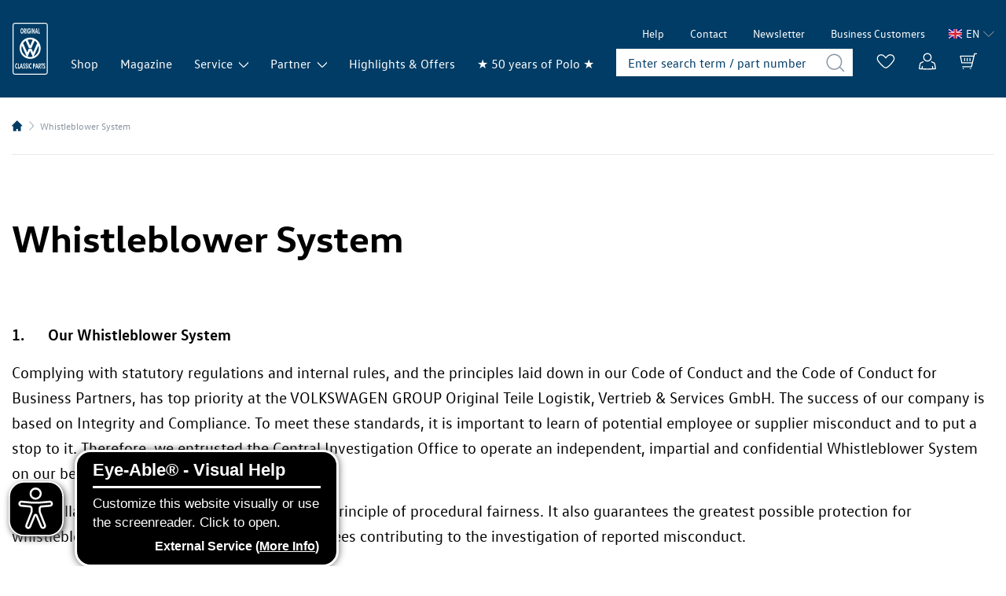

--- FILE ---
content_type: text/html;charset=utf-8
request_url: https://www.volkswagen-classic-parts.com/en_uk/whistle-blower-system.html
body_size: 13962
content:

<!DOCTYPE HTML>
<html lang="en-GB">
    <head>
    <meta charset="UTF-8"/>
    <title>Whistleblower System</title>
    
    <meta name="description" content="The Whistle Blower System for Volkswagen Classic Parts and the Weser-Ems-Vertriebsgesellschaft."/>
    <meta name="template" content="page-content"/>
    <meta name="viewport" content="width=device-width, initial-scale=1"/>
    
    <meta name="robots" content="index, follow"/>

    
    


    




<script defer="defer" type="text/javascript" src="/.rum/@adobe/helix-rum-js@%5E2/dist/rum-standalone.js"></script>
<script id="usercentrics-cmp" data-settings-id="eL0uBXlxo" defer></script>
<script>
    var currentHostname = window.location.hostname;
    var usercentricsScriptTag = document.querySelector('#usercentrics-cmp');
    if(usercentricsScriptTag && currentHostname === "www.volkswagen-classic-parts.com"){
        usercentricsScriptTag.src = 'https://web.cmp.usercentrics.eu/ui/loader.js';
    }
</script>

<!-- Google Tag Manager -->
<script>(function(w,d,s,l,i){w[l]=w[l]||[];w[l].push({'gtm.start':
            new Date().getTime(),event:'gtm.js'});var f=d.getElementsByTagName(s)[0],
        j=d.createElement(s),dl=l!='dataLayer'?'&l='+l:'';j.async=true;j.src=
        'https://data.volkswagen-classic-parts.com/gtm.js?id='+i+dl;f.parentNode.insertBefore(j,f);
    })(window,document,'script','dataLayer','GTM-P37HSXR');</script>
<!-- End Google Tag Manager -->



    
<link rel="stylesheet" href="/etc.clientlibs/vwcp/clientlibs/clientlib-base.lc-db7c2681f8465bca9319a6fd018b3877-lc.min.css" type="text/css">





    <meta name="vwcp-locale" content="en_uk"/>
    <meta name="vwcp-brand-and-market" content="vwcp_b2c"/>
    <meta name="vwcp-magento-endpoint-base-url" content="https://www.volkswagen-classic-parts.com"/>
    <meta name="vwcp-global-translations" content='{
            "includingTaxesAndExcludingShipping": "All prices include VAT, plus shipping costs",
            "excludingTaxesAndExcludingShipping": "All prices exclude VAT, plus shipping costs",
            "excludingTaxesAndExcludingShippingAndImportFees": "prices excluding VAT, shipping costs and import fees"
         }'/>





    
        <link rel="alternate" hreflang="de-de" href="https://www.volkswagen-classic-parts.com/de_de/Hinweisgebersystem.html"/>
    
        <link rel="alternate" hreflang="en-de" href="https://www.volkswagen-classic-parts.com/en_de/whistle-blower-system.html"/>
    
        <link rel="alternate" hreflang="de-ch" href="https://www.volkswagen-classic-parts.com/de_ch/Hinweisgebersystem.html"/>
    
        <link rel="alternate" hreflang="de-at" href="https://www.volkswagen-classic-parts.com/de_at/Hinweisgebersystem.html"/>
    
        <link rel="alternate" hreflang="en-gb" href="https://www.volkswagen-classic-parts.com/en_uk/whistle-blower-system.html"/>
    
        <link rel="alternate" hreflang="en" href="https://www.volkswagen-classic-parts.com/en_global/whistle-blower-system.html"/>
    
        <link rel="alternate" hreflang="en-us" href="https://www.volkswagen-classic-parts.com/en_us/whistle-blower-system.html"/>
    
        <link rel="alternate" hreflang="en-ca" href="https://www.volkswagen-classic-parts.com/en_ca/whistle-blower-system.html"/>
    









<script data-keepinline="true" type="application/ld+json">
    {
        "@context": "https://schema.org",
        "@type": "Organization",
        "name": "Volkswagen Classic Parts",
        "legalName": "Weser-Ems Vertriebsgesellschaft mbH",
        "logo": "https://www.volkswagen-classic-parts.com/etc.clientlibs/vwcp/clientlibs/clientlib-site/resources/images/logo/Logo.png",
        "email": "kundensupport@vw-classicparts.de",
        "telephone": "+49 53613085 7729",
        "url" : "https://www.volkswagen-classic-parts.com",
        "address": {
            "@type": "PostalAddress",
            "addressLocality": "Wolfsburg",
            "addressRegion": "Niedersachsen",
            "postalCode": "38436",
            "streetAddress": "Theodor-Heuss-Straße 28 b"
        }
    }
</script>




    <link rel="canonical" href="https://www.volkswagen-classic-parts.com/en_uk/whistle-blower-system.html"/>


<link rel="preload" href="/etc.clientlibs/vwcp/clientlibs/clientlib-site/resources/fonts/vw-head--bold.woff2" as="font" type="font/woff2" crossorigin/>
<link rel="preload" href="/etc.clientlibs/vwcp/clientlibs/clientlib-site/resources/fonts/vw-head--light.woff2" as="font" type="font/woff2" crossorigin/>
<link rel="preload" href="/etc.clientlibs/vwcp/clientlibs/clientlib-site/resources/fonts/vw-head--regular.woff2" as="font" type="font/woff2" crossorigin/>
<link rel="preload" href="/etc.clientlibs/vwcp/clientlibs/clientlib-site/resources/fonts/vw-text--bold.woff2" as="font" type="font/woff2" crossorigin/>
<link rel="preload" href="/etc.clientlibs/vwcp/clientlibs/clientlib-site/resources/fonts/vw-text--light.woff2" as="font" type="font/woff2" crossorigin/>
<link rel="preload" href="/etc.clientlibs/vwcp/clientlibs/clientlib-site/resources/fonts/vw-text--regular.woff2" as="font" type="font/woff2" crossorigin/>

<link rel="icon" type="image/png" sizes="32x32" href="/etc.clientlibs/vwcp/clientlibs/clientlib-site/resources/images/favicon/favicon-32x32.png"/>
<link rel="icon" type="image/png" sizes="16x16" href="/etc.clientlibs/vwcp/clientlibs/clientlib-site/resources/images/favicon/favicon-16x16.png"/>
<link rel="apple-touch-icon" sizes="180x180" href="/etc.clientlibs/vwcp/clientlibs/clientlib-site/resources/images/favicon/apple-touch-icon.png"/>

    
    
    

    

    
    

    
    <link rel="stylesheet" href="/etc.clientlibs/vwcp/clientlibs/clientlib-site.lc-53195ccfcfd2fd96a72d5c8e6e49b093-lc.min.css" type="text/css">


    
    
    <script async src="/etc.clientlibs/core/wcm/components/commons/datalayer/v2/clientlibs/core.wcm.components.commons.datalayer.v2.lc-1e0136bad0acfb78be509234578e44f9-lc.min.js"></script>


    
    <script async src="/etc.clientlibs/core/wcm/components/commons/datalayer/acdl/core.wcm.components.commons.datalayer.acdl.lc-bf921af342fd2c40139671dbf0920a1f-lc.min.js"></script>



    
    
</head>
    <body class="brand-vwcp page basicpage contentpage is-frontend">
        <!-- Google Tag Manager (noscript) -->
<noscript>
    <iframe src="https://data.volkswagen-classic-parts.com/ns.html?id=GTM-P37HSXR" height="0" width="0" style="display:none;visibility:hidden">
    </iframe>
</noscript>
<!-- End Google Tag Manager (noscript) -->

        
        
        
            




            
<div class="root responsivegrid cms__main-content">


<div class="aem-Grid aem-Grid--12 aem-Grid--default--12 ">
    
    <div class="experiencefragment cms__header--wrapper js-header-wrapper aem-GridColumn aem-GridColumn--default--12">
<div id="experiencefragment-6ddc37ae01" class="cmp-experiencefragment cmp-experiencefragment--header">


    
    
    

    <div class="  cms__light-theme cmp-container">

        <div class="cms__container-wrapper">
            
            <div class="container responsivegrid">

    
    
    

    <div class="  cms__light-theme cmp-container">

        <div class="cms__container-wrapper">
            
            <div class="header">
<header class="cms__header">
    <div class="cms__logo-wrapper header-left">
<div data-cmp-is="image" data-cmp-src="/content/experience-fragments/vwcp_b2c/en_uk/site/header/master/_jcr_content/root/container/header/image.coreimg{.width}.svg/1742312179715/logo.svg" data-cmp-filereference="/content/dam/vwcp_b2c/corporate-identity/Logo.svg" data-cmp-data-layer="{&#34;image-d584c0b946&#34;:{&#34;@type&#34;:&#34;vwcp/components/image&#34;,&#34;repo:modifyDate&#34;:&#34;2025-03-18T15:36:19Z&#34;,&#34;xdm:linkURL&#34;:&#34;https://www.volkswagen-classic-parts.com/en_uk/&#34;,&#34;image&#34;:{&#34;repo:id&#34;:&#34;20d7662f-75ac-4b39-a27c-93982e8df122&#34;,&#34;repo:modifyDate&#34;:&#34;2021-07-27T12:14:40Z&#34;,&#34;@type&#34;:&#34;image/svg+xml&#34;,&#34;repo:path&#34;:&#34;/content/dam/vwcp_b2c/corporate-identity/Logo.svg&#34;}}}" data-cmp-hook-image="imageV3" class="cmp-image" itemscope itemtype="http://schema.org/ImageObject">
    <a class="cmp-image__link" data-cmp-clickable href="https://www.volkswagen-classic-parts.com/en_uk/">
        <img src="/content/experience-fragments/vwcp_b2c/en_uk/site/header/master/_jcr_content/root/container/header/image.coreimg.svg/1742312179715/logo.svg" loading="lazy" class="cmp-image__image" itemprop="contentUrl" . alt="Volkswagen Classic Parts"/>
    </a>
    
    
</div>





    

</div>
    <div class="cms__header-right">
        <div class="cms__desktop__header-right-top">
            <div class="cms__meta-navigation navigation">
<nav id="navigation-bd09d17897" class="cmp-navigation" itemscope itemtype="http://schema.org/SiteNavigationElement" data-cmp-data-layer="{&#34;navigation-bd09d17897&#34;:{&#34;@type&#34;:&#34;vwcp/components/navigation&#34;,&#34;repo:modifyDate&#34;:&#34;2025-11-23T14:05:04Z&#34;}}">
    <div class="cmp-navigation__group--wrapper" data-element="cms__navigation__group--wrapper">
        <ul class="cmp-navigation__group" data-element="cms__navigation__group">
            
    <li class="cmp-navigation__item cmp-navigation__item--level-0 cms__navigation__item--has-no-children" data-navigation-item="cms__navigation__item" data-element="cms__navigation__item--has-no-children">
        
    <a href="https://www.volkswagen-classic-parts.com/en_uk/help.html" title="Help" class="cmp-navigation__item-link" data-element="cms__navigation__item-link">Help</a>

        
    </li>

        
            
    <li class="cmp-navigation__item cmp-navigation__item--level-0 cms__navigation__item--has-no-children" data-navigation-item="cms__navigation__item" data-element="cms__navigation__item--has-no-children">
        
    <a href="https://www.volkswagen-classic-parts.com/en_uk/contact.html" title="Contact" class="cmp-navigation__item-link" data-element="cms__navigation__item-link">Contact</a>

        
    </li>

        
            
    <li class="cmp-navigation__item cmp-navigation__item--level-0 cms__navigation__item--has-no-children" data-navigation-item="cms__navigation__item" data-element="cms__navigation__item--has-no-children">
        
    <a href="https://www.volkswagen-classic-parts.com/en_uk/newsletter.html" title="Newsletter" class="cmp-navigation__item-link" data-element="cms__navigation__item-link">Newsletter</a>

        
    </li>

        
            
    <li class="cmp-navigation__item cmp-navigation__item--level-0 cms__navigation__item--has-no-children" data-navigation-item="cms__navigation__item" data-element="cms__navigation__item--has-no-children">
        
    <a href="https://www.volkswagen-classic-parts.com/b2b/en_uk/" title="Business Customers" class="cmp-navigation__item-link" data-element="cms__navigation__item-link">Business Customers</a>

        
    </li>

        </ul>
    </div>
</nav>

    

</div>

            
<button class="cms__modal-trigger cms__languagenavigation__cta-modal-trigger" data-cms-modal-target="#language-navigation-modal">
    <div class="cms__languagenavigation__cta">
        <span class="cms__languagenavigation__cta__current-country-flag ">
            
            <img alt="UK" src="/etc.clientlibs/vwcp/clientlibs/clientlib-site/resources/images/libs/flagkitweb/svgs/GB.svg" height="12"/>
            
            
        </span>

        <span class="cms__languagenavigation__cta__current-language">
            en
        </span>
        <span class="cms__languagenavigation__cta__icon"><svg width="24px" height="24px" viewBox="0 0 22 12" version="1.1" xmlns="http://www.w3.org/2000/svg" xmlns:xlink="http://www.w3.org/1999/xlink">
    <title>24px/chevron down</title>
    <g id="Design-/-Web-Style-Guide-1.0.3" stroke="none" stroke-width="1" fill="none" fill-rule="evenodd">
        <g id="Icons" transform="translate(-984.000000, -587.000000)" fill="#003C65">
            <g id="Stacked-Group" transform="translate(299.000000, 321.000000)">
                <g id="Icons-Group" transform="translate(0.000000, 92.000000)">
                    <g id="C" transform="translate(0.000000, 168.000000)">
                        <g id="24px/chevron-down" transform="translate(684.000000, 0.000000)">
                            <path d="M12,17.813 C11.55,17.813 11.127,17.635 10.811,17.313 L1.025,7.316 L1.975,6.386 L11.76,16.382 C11.89,16.513 12.109,16.514 12.24,16.381 L22.024,6.386 L22.975,7.316 L13.19,17.312 C12.873,17.636 12.45,17.813 12,17.813 Z" id="chevron-down"></path>
                        </g>
                    </g>
                </g>
            </g>
        </g>
    </g>
</svg></span>
    </div>
</button>

        </div>

        <div class="cms__desktop__header-right-bottom">
            <div class="cms__main-navigation navigation">
<nav id="navigation-1305c4fb3b" class="cmp-navigation" itemscope itemtype="http://schema.org/SiteNavigationElement" data-cmp-data-layer="{&#34;navigation-1305c4fb3b&#34;:{&#34;@type&#34;:&#34;vwcp/components/navigation&#34;,&#34;repo:modifyDate&#34;:&#34;2025-11-23T14:05:04Z&#34;}}">
    <div class="cmp-navigation__group--wrapper" data-element="cms__navigation__group--wrapper">
        <ul class="cmp-navigation__group" data-element="cms__navigation__group">
            
    <li class="cmp-navigation__item cmp-navigation__item--level-0 cms__navigation__item--has-no-children" data-navigation-item="cms__navigation__item" data-element="cms__navigation__item--has-no-children">
        
    <a href="https://www.volkswagen-classic-parts.com/en_uk/shop.html" title="Shop" class="cmp-navigation__item-link" data-element="cms__navigation__item-link">Shop</a>

        
    </li>

        
            
    <li class="cmp-navigation__item cmp-navigation__item--level-0 cms__navigation__item--has-no-children" data-navigation-item="cms__navigation__item" data-element="cms__navigation__item--has-no-children">
        
    <a href="https://www.volkswagen-classic-parts.com/en_uk/magazine.html" title="Magazine" class="cmp-navigation__item-link" data-element="cms__navigation__item-link">Magazine</a>

        
    </li>

        
            
    <li class="cmp-navigation__item cmp-navigation__item--level-0 cms__navigation__item--has-children" data-navigation-item="cms__navigation__item" data-element="cms__navigation__item--has-children">
        
    <a href="https://www.volkswagen-classic-parts.com/en_uk/service.html" title="Service" class="cmp-navigation__item-link" data-element="cms__navigation__item-link">Service</a>

        
    <div class="cmp-navigation__group--wrapper" data-element="cms__navigation__group--wrapper">
        <ul class="cmp-navigation__group" data-element="cms__navigation__group">
            
    <li class="cmp-navigation__item cmp-navigation__item--level-1 cms__navigation__item--has-no-children" data-navigation-item="cms__navigation__item" data-element="cms__navigation__item--has-no-children">
        
    <a href="https://www.volkswagen-classic-parts.com/en_uk/service/certificate-data-sheets.html" title="Certificate and Data Sheets" class="cmp-navigation__item-link" data-element="cms__navigation__item-link">Certificate and Data Sheets</a>

        
    </li>

        
            
    <li class="cmp-navigation__item cmp-navigation__item--level-1 cms__navigation__item--has-no-children" data-navigation-item="cms__navigation__item" data-element="cms__navigation__item--has-no-children">
        
    <a href="https://www.volkswagen-classic-parts.com/en_uk/service/key-service.html" title="Key service" class="cmp-navigation__item-link" data-element="cms__navigation__item-link">Key service</a>

        
    </li>

        
            
    <li class="cmp-navigation__item cmp-navigation__item--level-1 cms__navigation__item--has-no-children" data-navigation-item="cms__navigation__item" data-element="cms__navigation__item--has-no-children">
        
    <a href="https://www.volkswagen-classic-parts.com/en_uk/service/spare-part-catalogues.html" title="Spare part catalogues" class="cmp-navigation__item-link" data-element="cms__navigation__item-link">Spare part catalogues</a>

        
    </li>

        </ul>
    </div>

    </li>

        
            
    <li class="cmp-navigation__item cmp-navigation__item--level-0 cms__navigation__item--has-children" data-navigation-item="cms__navigation__item" data-element="cms__navigation__item--has-children">
        
    <a href="https://www.volkswagen-classic-parts.com/en_uk/partner.html" title="Partner" class="cmp-navigation__item-link" data-element="cms__navigation__item-link">Partner</a>

        
    <div class="cmp-navigation__group--wrapper" data-element="cms__navigation__group--wrapper">
        <ul class="cmp-navigation__group" data-element="cms__navigation__group">
            
    <li class="cmp-navigation__item cmp-navigation__item--level-1 cms__navigation__item--has-no-children" data-navigation-item="cms__navigation__item" data-element="cms__navigation__item--has-no-children">
        
    <a href="https://www.volkswagen-classic-parts.com/en_uk/partner/international-resellers.html" title="International Resellers" class="cmp-navigation__item-link" data-element="cms__navigation__item-link">International Resellers</a>

        
    </li>

        </ul>
    </div>

    </li>

        
            
    <li class="cmp-navigation__item cmp-navigation__item--level-0 cms__navigation__item--has-no-children" data-navigation-item="cms__navigation__item" data-element="cms__navigation__item--has-no-children">
        
    <a href="https://www.volkswagen-classic-parts.com/en_uk/highlights-offers.html" title="Highlights &amp; Offers" class="cmp-navigation__item-link" data-element="cms__navigation__item-link">Highlights &amp; Offers</a>

        
    </li>

        
            
    <li class="cmp-navigation__item cmp-navigation__item--level-0 cms__navigation__item--has-no-children" data-navigation-item="cms__navigation__item" data-element="cms__navigation__item--has-no-children">
        
    <a href="https://www.volkswagen-classic-parts.com/en_uk/50-years-Polo.html" title="★ 50 years of Polo ★" class="cmp-navigation__item-link" data-element="cms__navigation__item-link">★ 50 years of Polo ★</a>

        
    </li>

        </ul>
    </div>
</nav>

    

</div>

            <div class="cms__desktop-search-and-icons-wrapper">
                <div class="cms__desktop-search-wrapper">
                    
<div class="cms__search">
    <form class="cms__search-form" action="/catalog/en_uk/search" method="get">
        <input type="search" class="cms__search-input" name="q" value="" placeholder="Enter search term / part number"/>
        <button class="cms__search-button">
            <span class="cms__icon-magnifier"><svg width="24px" height="24px" viewBox="0 0 22 22" version="1.1" xmlns="http://www.w3.org/2000/svg" xmlns:xlink="http://www.w3.org/1999/xlink">
    <title>24px/magnifier</title>
    <g id="Design-/-Web-Style-Guide-1.0.3" stroke="none" stroke-width="1" fill="none" fill-rule="evenodd">
        <g id="Icons" transform="translate(-390.000000, -1254.000000)" fill="#003C65">
            <g id="Stacked-Group" transform="translate(299.000000, 321.000000)">
                <g id="Icons-Group" transform="translate(0.000000, 92.000000)">
                    <g id="M" transform="translate(0.000000, 840.000000)">
                        <g id="Group" transform="translate(90.000000, 0.000000)">
                            <g id="magnifier" transform="translate(1.000000, 1.000000)">
                                <path d="M21.5,20.53 L16.69,15.6 C17.9858409,13.9482054 18.6900792,11.9094354 18.69,9.81 C18.7220117,7.36745982 17.7802692,5.01267307 16.0727982,3.2657988 C14.3653271,1.51892452 12.0326348,0.523712707 9.59,0.5 C7.14995274,0.529000041 4.82138399,1.52620711 3.11664095,3.27220905 C1.41189791,5.01821099 0.470651134,7.36995691 0.5,9.81 C0.470651134,12.2500431 1.41189791,14.601789 3.11664095,16.3477909 C4.82138399,18.0937929 7.14995274,19.091 9.59,19.12 C11.9001329,19.1145214 14.1184633,18.2150046 15.78,16.61 L20.55,21.5 L21.5,20.53 Z M1.84,9.81 C1.79554436,5.48219374 5.26231371,1.93490588 9.59,1.88 C13.9137626,1.94036479 17.3744895,5.48604489 17.33,9.81 C17.3800428,14.1378397 13.9177081,17.6896404 9.59,17.75 C5.26071459,17.6896347 1.79551091,14.1394777 1.84,9.81 Z" id="Shape"></path>
                            </g>
                        </g>
                    </g>
                </g>
            </g>
        </g>
    </g>
</svg></span>
        </button>
    </form>
</div>


                </div>
                <div class="header-icons">
    <a href="#" class="cms__icon-heart js__link-wishlist">
        <?xml version="1.0" encoding="UTF-8" ?>
        <svg width="24px" height="18px" viewBox="0 0 24 18" version="1.1" xmlns="http://www.w3.org/2000/svg" xmlns:xlink="http://www.w3.org/1999/xlink">
            <g id="Design-/-Web-Style-Guide" stroke="none" stroke-width="1" fill="none" fill-rule="evenodd">
                <g id="Core-components" transform="translate(-407.000000, -416.000000)" fill="#001E50">
                    <g id="Stacked-Group" transform="translate(299.000000, 321.000000)">
                        <g id="Stacked-Group-3">
                            <g id="Stacked-Group-2">
                                <g transform="translate(0.000000, 92.000000)">
                                    <g id="24px/heart" transform="translate(108.000000, 0.000000)">
                                        <g id="24x24_heart" transform="translate(0.000000, 3.000000)">
                                            <path d="M6.12134,1.41636136 C7.31475435,1.41510626 8.45912897,1.89119235 9.29941,2.73864 L11.1011,4.54027 L12.06396,5.50316 L13.00388,4.51781 L14.70062,2.73864 C16.0600551,1.36880754 18.1447866,1.02535686 19.8718,1.88671 C20.8077119,2.37596702 21.5069879,3.22172025 21.81165,4.2329 C22.1383201,5.20083912 22.0617896,6.25950873 21.5993,7.1704 C20.00656,10.11095 14.34479,16.58349 12.04153,16.58349 C9.65891,16.58349 3.82877,9.80687 2.40067,7.1704 C1.93820474,6.25950061 1.86168544,5.20083702 2.18835,4.2329 C2.49301308,3.2217116 3.19230238,2.37595539 4.12823,1.88671 C4.74737495,1.57816197 5.42957282,1.41721597 6.12134,1.41636136 M17.87866,0.0863773343 C16.332846,0.0867900386 14.8507942,0.702738471 13.76016,1.79821 L12.04153,3.59984 L10.23984,1.79821 C8.47559591,0.0236240202 5.77249645,-0.420180883 3.53345,0.69713 C0.964875681,2.0489473 -0.0567730757,5.20266024 1.23123,7.80382 C2.53247,10.20617 8.70468,17.91344 12.04153,17.91344 C15.36603,17.91344 21.46753,10.20617 22.76877,7.80382 C24.0567731,5.20266024 23.0351243,2.0489473 20.46655,0.69713 C19.6630685,0.295319378 18.7770108,0.0863773343 17.87866,0.0863773343 L17.87866,0.0863773343 Z" id="path-1" fill-rule="nonzero"></path>
                                        </g>
                                    </g>
                                </g>
                            </g>
                        </g>
                    </g>
                </g>
            </g>
        </svg>
    </a>


    <div class="cms__customer-account customeraccount">
<div data-customer-account="dom">
    <span class="cms__icon-profile" data-customer-account="icon">
        <i class="icon icon-profile__color-white"></i>
    </span>
    <div class="cms__customer-account__overlay" data-customer-account="overlay">
        <ul class="cms__customer-account__overlay-list" data-customer-account="api-data">
        </ul>
        <script type="text/html" data-customer-account="item-wrapper">
            <li class="cms__customer-account__overlay-list-item">
                <a class="cms__customer-account__overlay-list-item-link" data-link="###url###">
                    <span class="">###link_text###</span>
                </a>
            </li>
        </script>
    </div>
</div></div>


    <div class="cms__mini-cart minicart">
<div class="js-mini-cart" data-checkout-uri="/shop/en_uk/checkout" data-checkout-cart-uri="/shop/en_uk/checkout/cart" data-label-checkout-process="Proceed to Checkout" data-label-quantity="Qty" data-label-price="Price" data-label-view-cart="View and Edit Cart" data-label-empty="You have no items in your shopping cart." data-label-summary-count="Item in Cart" data-label-subtotal="Cart Subtotal"></div>
</div>



    <span class="cms__burger-menu" data-element="cms__burger-menu">
        <?xml version="1.0" encoding="UTF-8" ?>
        <svg width="24px" height="17px" viewBox="0 0 24 17" version="1.1" xmlns="http://www.w3.org/2000/svg" xmlns:xlink="http://www.w3.org/1999/xlink">
            <!-- Generator: Sketch 63.1 (92452) - https://sketch.com -->
            <title>24px/menu</title>
            <desc>Created with Sketch.</desc>
            <g id="Page-1" stroke="none" stroke-width="1" fill="none" fill-rule="evenodd">
                <g id="24px/menu" transform="translate(0.000000, -3.000000)" fill="#003C65">
                    <path d="M0,3.95121951 L24,3.95121951 L24,5.92682927 L0,5.92682927 L0,3.95121951 Z M0,10.8658537 L14,10.8658537 L14,12.8414634 L0,12.8414634 L0,10.8658537 Z M0,17.7804878 L20,17.7804878 L20,19.7560976 L0,19.7560976 L0,17.7804878 Z" id="Shape"></path>
                </g>
            </g>
        </svg>
    </span>
</div>

            </div>
        </div>
    </div>

    <div class="cms__mobile-off-canvas-navigation " data-translation-label-return="Go back">
        <div class="cms__mobile-off-canvas-inner-wrapper">
            <div class="cms__mobile-off-canvas__header">
                <div class="cms__mobile-close" data-element="cms__mobile-close">
                    Close menu
                    <span class="cms__icons-wrapper">
                        <i class="icon icon-close__color-white"></i>
                        <i class="icon icon-close__color-secondary"></i>
                    </span>
                </div>
            </div>

            <div class="cms__mobile-off-canvas__body" data-element="cms__mobile-off-canvas__body">
                <div class="cms__sub-navigation navigation">
<nav id="navigation-4f3e3d87e5" class="cmp-navigation" itemscope itemtype="http://schema.org/SiteNavigationElement" data-cmp-data-layer="{&#34;navigation-4f3e3d87e5&#34;:{&#34;@type&#34;:&#34;vwcp/components/navigation&#34;,&#34;repo:modifyDate&#34;:&#34;2025-11-23T14:05:04Z&#34;}}">
    <div class="cmp-navigation__group--wrapper" data-element="cms__navigation__group--wrapper">
        <ul class="cmp-navigation__group" data-element="cms__navigation__group">
            
    <li class="cmp-navigation__item cmp-navigation__item--level-0 cms__navigation__item--has-no-children" data-navigation-item="cms__navigation__item" data-element="cms__navigation__item--has-no-children">
        
    <a href="/catalog/en_uk/nav/all" title="Spare parts" class="cmp-navigation__item-link" data-element="cms__navigation__item-link">Spare parts</a>

        
    </li>

        
            
    <li class="cmp-navigation__item cmp-navigation__item--level-0 cms__navigation__item--has-no-children" data-navigation-item="cms__navigation__item" data-element="cms__navigation__item--has-no-children">
        
    <a href="https://www.volkswagen-classic-parts.com/en_uk/shop.html#classic-lifestyle" title="Classic Lifestyle" class="cmp-navigation__item-link" data-element="cms__navigation__item-link">Classic Lifestyle</a>

        
    </li>

        
            
    <li class="cmp-navigation__item cmp-navigation__item--level-0 cms__navigation__item--has-no-children" data-navigation-item="cms__navigation__item" data-element="cms__navigation__item--has-no-children">
        
    <a href="https://www.volkswagen-classic-parts.com/en_uk/service/certificate-data-sheets.html" title="Certificate and Data Sheets" class="cmp-navigation__item-link" data-element="cms__navigation__item-link">Certificate and Data Sheets</a>

        
    </li>

        </ul>
    </div>
</nav>

    

</div>

                <div class="cms__main-navigation navigation">
<nav id="navigation-1305c4fb3b" class="cmp-navigation" itemscope itemtype="http://schema.org/SiteNavigationElement" data-cmp-data-layer="{&#34;navigation-1305c4fb3b&#34;:{&#34;@type&#34;:&#34;vwcp/components/navigation&#34;,&#34;repo:modifyDate&#34;:&#34;2025-11-23T14:05:04Z&#34;}}">
    <div class="cmp-navigation__group--wrapper" data-element="cms__navigation__group--wrapper">
        <ul class="cmp-navigation__group" data-element="cms__navigation__group">
            
    <li class="cmp-navigation__item cmp-navigation__item--level-0 cms__navigation__item--has-no-children" data-navigation-item="cms__navigation__item" data-element="cms__navigation__item--has-no-children">
        
    <a href="https://www.volkswagen-classic-parts.com/en_uk/shop.html" title="Shop" class="cmp-navigation__item-link" data-element="cms__navigation__item-link">Shop</a>

        
    </li>

        
            
    <li class="cmp-navigation__item cmp-navigation__item--level-0 cms__navigation__item--has-no-children" data-navigation-item="cms__navigation__item" data-element="cms__navigation__item--has-no-children">
        
    <a href="https://www.volkswagen-classic-parts.com/en_uk/magazine.html" title="Magazine" class="cmp-navigation__item-link" data-element="cms__navigation__item-link">Magazine</a>

        
    </li>

        
            
    <li class="cmp-navigation__item cmp-navigation__item--level-0 cms__navigation__item--has-children" data-navigation-item="cms__navigation__item" data-element="cms__navigation__item--has-children">
        
    <a href="https://www.volkswagen-classic-parts.com/en_uk/service.html" title="Service" class="cmp-navigation__item-link" data-element="cms__navigation__item-link">Service</a>

        
    <div class="cmp-navigation__group--wrapper" data-element="cms__navigation__group--wrapper">
        <ul class="cmp-navigation__group" data-element="cms__navigation__group">
            
    <li class="cmp-navigation__item cmp-navigation__item--level-1 cms__navigation__item--has-no-children" data-navigation-item="cms__navigation__item" data-element="cms__navigation__item--has-no-children">
        
    <a href="https://www.volkswagen-classic-parts.com/en_uk/service/certificate-data-sheets.html" title="Certificate and Data Sheets" class="cmp-navigation__item-link" data-element="cms__navigation__item-link">Certificate and Data Sheets</a>

        
    </li>

        
            
    <li class="cmp-navigation__item cmp-navigation__item--level-1 cms__navigation__item--has-no-children" data-navigation-item="cms__navigation__item" data-element="cms__navigation__item--has-no-children">
        
    <a href="https://www.volkswagen-classic-parts.com/en_uk/service/key-service.html" title="Key service" class="cmp-navigation__item-link" data-element="cms__navigation__item-link">Key service</a>

        
    </li>

        
            
    <li class="cmp-navigation__item cmp-navigation__item--level-1 cms__navigation__item--has-no-children" data-navigation-item="cms__navigation__item" data-element="cms__navigation__item--has-no-children">
        
    <a href="https://www.volkswagen-classic-parts.com/en_uk/service/spare-part-catalogues.html" title="Spare part catalogues" class="cmp-navigation__item-link" data-element="cms__navigation__item-link">Spare part catalogues</a>

        
    </li>

        </ul>
    </div>

    </li>

        
            
    <li class="cmp-navigation__item cmp-navigation__item--level-0 cms__navigation__item--has-children" data-navigation-item="cms__navigation__item" data-element="cms__navigation__item--has-children">
        
    <a href="https://www.volkswagen-classic-parts.com/en_uk/partner.html" title="Partner" class="cmp-navigation__item-link" data-element="cms__navigation__item-link">Partner</a>

        
    <div class="cmp-navigation__group--wrapper" data-element="cms__navigation__group--wrapper">
        <ul class="cmp-navigation__group" data-element="cms__navigation__group">
            
    <li class="cmp-navigation__item cmp-navigation__item--level-1 cms__navigation__item--has-no-children" data-navigation-item="cms__navigation__item" data-element="cms__navigation__item--has-no-children">
        
    <a href="https://www.volkswagen-classic-parts.com/en_uk/partner/international-resellers.html" title="International Resellers" class="cmp-navigation__item-link" data-element="cms__navigation__item-link">International Resellers</a>

        
    </li>

        </ul>
    </div>

    </li>

        
            
    <li class="cmp-navigation__item cmp-navigation__item--level-0 cms__navigation__item--has-no-children" data-navigation-item="cms__navigation__item" data-element="cms__navigation__item--has-no-children">
        
    <a href="https://www.volkswagen-classic-parts.com/en_uk/highlights-offers.html" title="Highlights &amp; Offers" class="cmp-navigation__item-link" data-element="cms__navigation__item-link">Highlights &amp; Offers</a>

        
    </li>

        
            
    <li class="cmp-navigation__item cmp-navigation__item--level-0 cms__navigation__item--has-no-children" data-navigation-item="cms__navigation__item" data-element="cms__navigation__item--has-no-children">
        
    <a href="https://www.volkswagen-classic-parts.com/en_uk/50-years-Polo.html" title="★ 50 years of Polo ★" class="cmp-navigation__item-link" data-element="cms__navigation__item-link">★ 50 years of Polo ★</a>

        
    </li>

        </ul>
    </div>
</nav>

    

</div>

                <div class="cms__meta-navigation navigation">
<nav id="navigation-bd09d17897" class="cmp-navigation" itemscope itemtype="http://schema.org/SiteNavigationElement" data-cmp-data-layer="{&#34;navigation-bd09d17897&#34;:{&#34;@type&#34;:&#34;vwcp/components/navigation&#34;,&#34;repo:modifyDate&#34;:&#34;2025-11-23T14:05:04Z&#34;}}">
    <div class="cmp-navigation__group--wrapper" data-element="cms__navigation__group--wrapper">
        <ul class="cmp-navigation__group" data-element="cms__navigation__group">
            
    <li class="cmp-navigation__item cmp-navigation__item--level-0 cms__navigation__item--has-no-children" data-navigation-item="cms__navigation__item" data-element="cms__navigation__item--has-no-children">
        
    <a href="https://www.volkswagen-classic-parts.com/en_uk/help.html" title="Help" class="cmp-navigation__item-link" data-element="cms__navigation__item-link">Help</a>

        
    </li>

        
            
    <li class="cmp-navigation__item cmp-navigation__item--level-0 cms__navigation__item--has-no-children" data-navigation-item="cms__navigation__item" data-element="cms__navigation__item--has-no-children">
        
    <a href="https://www.volkswagen-classic-parts.com/en_uk/contact.html" title="Contact" class="cmp-navigation__item-link" data-element="cms__navigation__item-link">Contact</a>

        
    </li>

        
            
    <li class="cmp-navigation__item cmp-navigation__item--level-0 cms__navigation__item--has-no-children" data-navigation-item="cms__navigation__item" data-element="cms__navigation__item--has-no-children">
        
    <a href="https://www.volkswagen-classic-parts.com/en_uk/newsletter.html" title="Newsletter" class="cmp-navigation__item-link" data-element="cms__navigation__item-link">Newsletter</a>

        
    </li>

        
            
    <li class="cmp-navigation__item cmp-navigation__item--level-0 cms__navigation__item--has-no-children" data-navigation-item="cms__navigation__item" data-element="cms__navigation__item--has-no-children">
        
    <a href="https://www.volkswagen-classic-parts.com/b2b/en_uk/" title="Business Customers" class="cmp-navigation__item-link" data-element="cms__navigation__item-link">Business Customers</a>

        
    </li>

        </ul>
    </div>
</nav>

    

</div>

            </div>

            <div class="cms__mobile-off-canvas__footer">
                <div class="cms__mobile-off-canvas__footer-navigation navigation">
<nav id="navigation-486314a3d5" class="cmp-navigation" itemscope itemtype="http://schema.org/SiteNavigationElement" data-cmp-data-layer="{&#34;navigation-486314a3d5&#34;:{&#34;@type&#34;:&#34;vwcp/components/navigation&#34;,&#34;repo:modifyDate&#34;:&#34;2025-11-23T14:05:04Z&#34;}}">
    <div class="cmp-navigation__group--wrapper" data-element="cms__navigation__group--wrapper">
        <ul class="cmp-navigation__group" data-element="cms__navigation__group">
            
    <li class="cmp-navigation__item cmp-navigation__item--level-0 cms__navigation__item--has-no-children" data-navigation-item="cms__navigation__item" data-element="cms__navigation__item--has-no-children">
        
    <a href="https://www.volkswagen-classic-parts.com/en_uk/help.html" title="Help" class="cmp-navigation__item-link" data-element="cms__navigation__item-link">Help</a>

        
    </li>

        
            
    <li class="cmp-navigation__item cmp-navigation__item--level-0 cms__navigation__item--has-no-children" data-navigation-item="cms__navigation__item" data-element="cms__navigation__item--has-no-children">
        
    <a href="https://www.volkswagen-classic-parts.com/en_uk/contact.html" title="Contact" class="cmp-navigation__item-link" data-element="cms__navigation__item-link">Contact</a>

        
    </li>

        
            
    <li class="cmp-navigation__item cmp-navigation__item--level-0 cms__navigation__item--has-no-children" data-navigation-item="cms__navigation__item" data-element="cms__navigation__item--has-no-children">
        
    <a href="https://www.volkswagen-classic-parts.com/en_uk/newsletter.html" title="Newsletter" class="cmp-navigation__item-link" data-element="cms__navigation__item-link">Newsletter</a>

        
    </li>

        
            
    <li class="cmp-navigation__item cmp-navigation__item--level-0 cms__navigation__item--has-no-children" data-navigation-item="cms__navigation__item" data-element="cms__navigation__item--has-no-children">
        
    <a href="https://www.volkswagen-classic-parts.com/b2b/en_uk/" title="Business Customers" class="cmp-navigation__item-link" data-element="cms__navigation__item-link">Business Customers</a>

        
    </li>

        </ul>
    </div>
</nav>

    

</div>

                
<button class="cms__modal-trigger cms__languagenavigation__cta-modal-trigger" data-cms-modal-target="#language-navigation-modal">
    <div class="cms__languagenavigation__cta">
        <span class="cms__languagenavigation__cta__current-country-flag ">
            
            <img alt="UK" src="/etc.clientlibs/vwcp/clientlibs/clientlib-site/resources/images/libs/flagkitweb/svgs/GB.svg" height="12"/>
            
            
        </span>

        <span class="cms__languagenavigation__cta__current-language">
            en
        </span>
        <span class="cms__languagenavigation__cta__icon"><svg width="24px" height="24px" viewBox="0 0 22 12" version="1.1" xmlns="http://www.w3.org/2000/svg" xmlns:xlink="http://www.w3.org/1999/xlink">
    <title>24px/chevron down</title>
    <g id="Design-/-Web-Style-Guide-1.0.3" stroke="none" stroke-width="1" fill="none" fill-rule="evenodd">
        <g id="Icons" transform="translate(-984.000000, -587.000000)" fill="#003C65">
            <g id="Stacked-Group" transform="translate(299.000000, 321.000000)">
                <g id="Icons-Group" transform="translate(0.000000, 92.000000)">
                    <g id="C" transform="translate(0.000000, 168.000000)">
                        <g id="24px/chevron-down" transform="translate(684.000000, 0.000000)">
                            <path d="M12,17.813 C11.55,17.813 11.127,17.635 10.811,17.313 L1.025,7.316 L1.975,6.386 L11.76,16.382 C11.89,16.513 12.109,16.514 12.24,16.381 L22.024,6.386 L22.975,7.316 L13.19,17.312 C12.873,17.636 12.45,17.813 12,17.813 Z" id="chevron-down"></path>
                        </g>
                    </g>
                </g>
            </g>
        </g>
    </g>
</svg></span>
    </div>
</button>

            </div>
        </div>
    </div>

    <div class="cms__mobile-search-wrapper">
        
<div class="cms__search">
    <form class="cms__search-form" action="/catalog/en_uk/search" method="get">
        <input type="search" class="cms__search-input" name="q" value="" placeholder="Enter search term / part number"/>
        <button class="cms__search-button">
            <span class="cms__icon-magnifier"><svg width="24px" height="24px" viewBox="0 0 22 22" version="1.1" xmlns="http://www.w3.org/2000/svg" xmlns:xlink="http://www.w3.org/1999/xlink">
    <title>24px/magnifier</title>
    <g id="Design-/-Web-Style-Guide-1.0.3" stroke="none" stroke-width="1" fill="none" fill-rule="evenodd">
        <g id="Icons" transform="translate(-390.000000, -1254.000000)" fill="#003C65">
            <g id="Stacked-Group" transform="translate(299.000000, 321.000000)">
                <g id="Icons-Group" transform="translate(0.000000, 92.000000)">
                    <g id="M" transform="translate(0.000000, 840.000000)">
                        <g id="Group" transform="translate(90.000000, 0.000000)">
                            <g id="magnifier" transform="translate(1.000000, 1.000000)">
                                <path d="M21.5,20.53 L16.69,15.6 C17.9858409,13.9482054 18.6900792,11.9094354 18.69,9.81 C18.7220117,7.36745982 17.7802692,5.01267307 16.0727982,3.2657988 C14.3653271,1.51892452 12.0326348,0.523712707 9.59,0.5 C7.14995274,0.529000041 4.82138399,1.52620711 3.11664095,3.27220905 C1.41189791,5.01821099 0.470651134,7.36995691 0.5,9.81 C0.470651134,12.2500431 1.41189791,14.601789 3.11664095,16.3477909 C4.82138399,18.0937929 7.14995274,19.091 9.59,19.12 C11.9001329,19.1145214 14.1184633,18.2150046 15.78,16.61 L20.55,21.5 L21.5,20.53 Z M1.84,9.81 C1.79554436,5.48219374 5.26231371,1.93490588 9.59,1.88 C13.9137626,1.94036479 17.3744895,5.48604489 17.33,9.81 C17.3800428,14.1378397 13.9177081,17.6896404 9.59,17.75 C5.26071459,17.6896347 1.79551091,14.1394777 1.84,9.81 Z" id="Shape"></path>
                            </g>
                        </g>
                    </g>
                </g>
            </g>
        </g>
    </g>
</svg></span>
        </button>
    </form>
</div>


    </div>
    <div class="cms__languagenavigation languagenavigation">
<nav class="cmp-languagenavigation">
    
    <div id="language-navigation-modal" class="js__modal cms__modal cms__languagenavigation__modal">
        <div class="cms__modal-dialog">
            
            <div class="cms__modal-content">
                
                <div class="cms__modal-header">
                    <span class="cms__modal__close-button" data-cms-hook-modal="close-button">
                        <span class="cms__modal__close-button__icon"><svg width="24px" height="24px" viewBox="0 0 18 18" version="1.1" xmlns="http://www.w3.org/2000/svg" xmlns:xlink="http://www.w3.org/1999/xlink">
    <title>24px/close</title>
    <g id="Design-/-Web-Style-Guide-1.0.3" stroke="none" stroke-width="1" fill="none" fill-rule="evenodd">
        <g id="Icons" transform="translate(-770.000000, -584.000000)">
            <g id="Stacked-Group" transform="translate(299.000000, 321.000000)">
                <g id="Icons-Group" transform="translate(0.000000, 92.000000)">
                    <g id="C" transform="translate(0.000000, 168.000000)">
                        <g id="24px/close" transform="translate(468.000000, 0.000000)">
                            <polygon id="close" points="20.956 3.985 20.014 3.044 12 11.059 3.985 3.044 3.044 3.985 11.059 12 3.044 20.015 3.985 20.956 12 12.941 20.014 20.956 20.956 20.015 12.941 12"></polygon>
                        </g>
                    </g>
                </g>
            </g>
        </g>
    </g>
</svg>
</span>
                    </span>
                </div>
                
                <div class="cms__modal-body">
                    <div class="cms__languagenavigation__recommended-store-container js__languagenavigation__recommended-store-container">
                        <div class="cms__languagenavigation__recommended-store js__languagenavigation__recommended-store">
                            <h3>Recommended country</h3>
                            <ul class="cmp-languagenavigation__group">
                                
                            </ul>
                        </div>
                        <div class="cms__languagenavigation__recommended-store__country-match-helper-message">
                            <p>Does our recommended country match with your location? If not, please select from all available countries.</p>
                        </div>
                        <div class="cms__languagenavigation__recommended-store__available-languages">
                            <h3>Available countries</h3>
                        </div>
                    </div>
                    <ul class="cmp-languagenavigation__group">
                        

    <li data-cms-countrycode="DE" data-cms-languagecode="de-DE" class="cmp-languagenavigation__item cmp-languagenavigation__item--level-0">
        
    

    

        <span class="cms__languagenavigation__item-country-flag ">
            
            <img alt="Deutschland" src="/etc.clientlibs/vwcp/clientlibs/clientlib-site/resources/images/libs/flagkitweb/svgs/DE.svg" width="24"/>
        </span>

        <span class="cms__languagenavigation__item-country">Deutschland</span>
        

        <a class="cms__languagenavigation__item-language-link" href="https://www.volkswagen-classic-parts.com/de_de/Hinweisgebersystem.html">
            Deutsch
        </a>
    

        
        
    </li>

                    
                        

    <li data-cms-countrycode="DE" data-cms-languagecode="en-DE" class="cmp-languagenavigation__item cmp-languagenavigation__item--level-0">
        
    

    

        <span class="cms__languagenavigation__item-country-flag ">
            
            <img alt="Deutschland" src="/etc.clientlibs/vwcp/clientlibs/clientlib-site/resources/images/libs/flagkitweb/svgs/DE.svg" width="24"/>
        </span>

        
        <span class="cms__languagenavigation__item-country">Germany</span>

        <a class="cms__languagenavigation__item-language-link" href="https://www.volkswagen-classic-parts.com/en_de/whistle-blower-system.html">
            English
        </a>
    

        
        
    </li>

                    
                        

    <li data-cms-countrycode="CH" data-cms-languagecode="de-CH" class="cmp-languagenavigation__item cmp-languagenavigation__item--level-0">
        
    

    

        <span class="cms__languagenavigation__item-country-flag ">
            
            <img alt="Schweiz" src="/etc.clientlibs/vwcp/clientlibs/clientlib-site/resources/images/libs/flagkitweb/svgs/CH.svg" width="24"/>
        </span>

        <span class="cms__languagenavigation__item-country">Schweiz</span>
        

        <a class="cms__languagenavigation__item-language-link" href="https://www.volkswagen-classic-parts.com/de_ch/Hinweisgebersystem.html">
            Deutsch
        </a>
    

        
        
    </li>

                    
                        

    <li data-cms-countrycode="AT" data-cms-languagecode="de-AT" class="cmp-languagenavigation__item cmp-languagenavigation__item--level-0">
        
    

    

        <span class="cms__languagenavigation__item-country-flag ">
            
            <img alt="Österreich" src="/etc.clientlibs/vwcp/clientlibs/clientlib-site/resources/images/libs/flagkitweb/svgs/AT.svg" width="24"/>
        </span>

        <span class="cms__languagenavigation__item-country">Österreich</span>
        

        <a class="cms__languagenavigation__item-language-link" href="https://www.volkswagen-classic-parts.com/de_at/Hinweisgebersystem.html">
            Deutsch
        </a>
    

        
        
    </li>

                    
                        

    <li data-cms-countrycode="GB" data-cms-languagecode="en-GB" class="cmp-languagenavigation__item cmp-languagenavigation__item--level-0 cmp-languagenavigation__item--active">
        
    

    

        <span class="cms__languagenavigation__item-country-flag ">
            
            <img alt="United Kingdom" src="/etc.clientlibs/vwcp/clientlibs/clientlib-site/resources/images/libs/flagkitweb/svgs/GB.svg" width="24"/>
        </span>

        <span class="cms__languagenavigation__item-country">United Kingdom</span>
        

        <a class="cms__languagenavigation__item-language-link" href="https://www.volkswagen-classic-parts.com/en_uk/whistle-blower-system.html">
            English
        </a>
    

        
        
    </li>

                    
                        

    <li data-cms-languagecode="en" class="cmp-languagenavigation__item cmp-languagenavigation__item--level-0">
        
    

    

        <span class="cms__languagenavigation__item-country-flag cms__languagenavigation__item-country-flag-international">
            <img alt="All other countries" src="/etc.clientlibs/vwcp/clientlibs/clientlib-site/resources/images/icons/internet.svg" width="24"/>
            
        </span>

        <span class="cms__languagenavigation__item-country">All other countries</span>
        

        <a class="cms__languagenavigation__item-language-link" href="https://www.volkswagen-classic-parts.com/en_global/whistle-blower-system.html">
            English
        </a>
    

        
        
    </li>

                    
                        

    <li data-cms-countrycode="US" data-cms-languagecode="en-US" class="cmp-languagenavigation__item cmp-languagenavigation__item--level-0">
        
    

    

        <span class="cms__languagenavigation__item-country-flag ">
            
            <img alt="United States" src="/etc.clientlibs/vwcp/clientlibs/clientlib-site/resources/images/libs/flagkitweb/svgs/US.svg" width="24"/>
        </span>

        <span class="cms__languagenavigation__item-country">United States</span>
        

        <a class="cms__languagenavigation__item-language-link" href="https://www.volkswagen-classic-parts.com/en_us/whistle-blower-system.html">
            English
        </a>
    

        
        
    </li>

                    
                        

    <li data-cms-countrycode="CA" data-cms-languagecode="en-CA" class="cmp-languagenavigation__item cmp-languagenavigation__item--level-0">
        
    

    

        <span class="cms__languagenavigation__item-country-flag ">
            
            <img alt="Canada" src="/etc.clientlibs/vwcp/clientlibs/clientlib-site/resources/images/libs/flagkitweb/svgs/CA.svg" width="24"/>
        </span>

        <span class="cms__languagenavigation__item-country">Canada</span>
        

        <a class="cms__languagenavigation__item-language-link" href="https://www.volkswagen-classic-parts.com/en_ca/whistle-blower-system.html">
            English
        </a>
    

        
        
    </li>

                    </ul>
                </div>
            </div>
        </div>
    </div>
</nav>

    


</div>

</header>
</div>

            
        </div>
    </div>

</div>

            
        </div>
    </div>

</div>

    
</div>
<div class="breadcrumb aem-GridColumn aem-GridColumn--default--12">

<script>
    const stickyHeader = document.querySelector('.js-header-wrapper');
    const headerHeight = stickyHeader?.offsetHeight;
    document.querySelector('body').style.paddingTop = headerHeight + 'px';
</script>

<div class="cms__container">
    <nav class="cmp-breadcrumb cms__breadcrumb" aria-label="Breadcrumb">
        <ol class="cmp-breadcrumb__list" itemscope itemtype="http://schema.org/BreadcrumbList">
            <li class="cmp-breadcrumb__item" data-cmp-data-layer="{&#34;breadcrumb-8287ced32d-item-18f59811f8&#34;:{&#34;@type&#34;:&#34;vwcp/components/breadcrumb/item&#34;,&#34;repo:modifyDate&#34;:&#34;2024-11-04T14:32:32Z&#34;,&#34;dc:title&#34;:&#34;Private Customers&#34;,&#34;xdm:linkURL&#34;:&#34;https://www.volkswagen-classic-parts.com/en_uk/&#34;}}" itemprop="itemListElement" itemscope itemtype="http://schema.org/ListItem">
                <a href="https://www.volkswagen-classic-parts.com/en_uk/" class="cmp-breadcrumb__item-link" itemprop="item" data-cmp-clickable>
                    
                    <i class="cms__breadcrumb__icon-first-level icon icon-house__color-primary">
                    </i>
                    <i class="cms__breadcrumb__icon-first-level icon icon-house__color-primary-light">
                    </i>
                </a>
                <i class="cms__breadcrumb__icon-between icon icon-chevron-right__color-black__medium-emphasis">
                </i>
                <meta itemprop="position" content="1"/>
            </li>
        
            <li class="cmp-breadcrumb__item cmp-breadcrumb__item--active" data-cmp-data-layer="{&#34;breadcrumb-8287ced32d-item-c29348434b&#34;:{&#34;@type&#34;:&#34;vwcp/components/breadcrumb/item&#34;,&#34;repo:modifyDate&#34;:&#34;2024-11-04T14:33:10Z&#34;,&#34;dc:title&#34;:&#34;Whistleblower System&#34;,&#34;xdm:linkURL&#34;:&#34;https://www.volkswagen-classic-parts.com/en_uk/whistle-blower-system.html&#34;}}" itemprop="itemListElement" itemscope itemtype="http://schema.org/ListItem">
                
                    <span itemprop="name">
                        Whistleblower System
                    </span>
                    
                    
                
                
                <meta itemprop="position" content="2"/>
            </li>
        </ol>
    </nav>
    
    

</div>
</div>
<div class="responsivegrid cms__main-content aem-GridColumn aem-GridColumn--default--12">


<div class="aem-Grid aem-Grid--12 aem-Grid--default--12 ">
    
    <div class="title aem-GridColumn aem-GridColumn--default--12">
<div data-cmp-data-layer="{&#34;title-7efab793f3&#34;:{&#34;@type&#34;:&#34;vwcp/components/title&#34;,&#34;repo:modifyDate&#34;:&#34;2025-03-31T10:08:23Z&#34;,&#34;dc:title&#34;:&#34;Whistleblower System&#34;}}" id="title-7efab793f3" class="cmp-title">
    <h1 class="cmp-title__text">Whistleblower System</h1>
</div>

    

</div>
<div class="text aem-GridColumn aem-GridColumn--default--12"><div class="cmp-text">
    <p><b>1. </b>     <b>Our Whistleblower System</b></p>
<p>Complying with statutory regulations and internal rules, and the principles laid down in our Code of Conduct and the Code of Conduct for Business Partners, has top priority at the VOLKSWAGEN GROUP Original Teile Logistik, Vertrieb &amp; Services GmbH. The success of our company is based on Integrity and Compliance. To meet these standards, it is important to learn of potential employee or supplier misconduct and to put a stop to it. Therefore, we entrusted the Central Investigation Office to operate an independent, impartial and confidential Whistleblower System on our behalf.</p>
<p>A key pillar of our Whistleblower System is the principle of procedural fairness. It also guarantees the greatest possible protection for whistleblowers, persons implicated and employees contributing to the investigation of reported misconduct.</p>
<p>This also includes offering opportunities for anonymous reporting and communication. We assure not to perform any steps in order to identify anonymous whistleblowers, who do not misuse our Whistleblower System. Retaliation of whistleblowers and all persons who contribute to investigations at VOLKSWAGEN GROUP Original Teile Logistik, Vertrieb &amp; Services GmbH will not be tolerated. Persons implicated are presumed innocent until the violation is proven. Investigations will be conducted with the utmost confidentiality. The information will be processed in a fair, fast and protected process.</p>
<p>How do we process your report?</p>
<p>The qualified and experienced colleagues at the Investigation Office examine every report for potential misconduct by a Volkswagen Group employee thoroughly and follow it up systematically.  First, you will get a confirmation of receipt. The Investigation Office then assesses your report. This includes gathering facts particularly from the whistleblower. Only if this initial evaluation shows grounds for suspicion of a violation an investigation by a dedicated Investigating Unit will be started. Afterwards, the results of the investigation will be assessed by the Investigation Office and appropriate measures will be recommended. Information about the status* and the outcome of the procedure will be given to you without undue delay.</p>
<p>Potential violations of the Code of Conduct for Business Partners by suppliers, including serious risks and violations of human rights and environment by direct and indirect suppliers, can also be reported to the Investigation Office -  as well as reports requiring otherwise immediate action. The Investigation Office will inform the responsible departments, who will process the issue accordingly. This particularly includes taking the necessary measures to minimize or end violations and/or risks.</p>
<p><i>* The processing time varies depending on the subject of the procedure</i></p>
<p>Find more information on the procedural principles of the Volkswagen Group Complaints Procedure <a href="https://www.volkswagenag.com/presence/konzern/compliance-und-risikomanagement/compliance/Volkswagen_Group_Complaints_Procedure.pdf">here</a>.</p>

</div>

    

</div>
<div class="text aem-GridColumn aem-GridColumn--default--12"><div class="cmp-text">
    <p><b>2.</b>      <b>Do you have any concern or feedback regarding a VOLKSWAGEN GROUP Original Teile Logistik, Vertrieb &amp; Services GmbH product or service?</b></p>
<p>If you have any questions or inquiries regarding products, feedback or complaints about services provided by the VOLKSWAGEN GROUP Original Teile Logistik, Vertrieb &amp; Services GmbH or our business partners (e.g. car dealerships, workshops), please contact our <a href="mailto:support&#64;vw-classicparts.de">support&#64;vw-classicparts.de</a>.</p>
<p>We kindly ask for your understanding that the Whistleblower System unfortunately cannot process customer complaints.</p>

</div>

    

</div>
<div class="text aem-GridColumn aem-GridColumn--default--12"><div class="cmp-text">
    <p><b>3.      Making a report to our Whistleblower System</b></p>
<p>The Whistleblower System offers various channels to report potential employee misconduct that allow a swift review and reaction by our company if necessary. </p>
<p> However this does not affect the statutory right to contact designated authorities as described below.</p>
<p><b>24/7 Hotline</b></p>
<p>You can make a report at 365 days, 24 hours, using the international toll-free number:</p>
<p><b>&#43;800 444 46300*.</b></p>
<p>If your local telephone provider does not support the toll-free service, you can call the following chargeable number:<br />
 <b>&#43;49 5361 946300.</b></p>
<p>*<i>Depending on the country you are calling from it is possible that the international toll-free hotline is not available since some telephone network providers do not support the service. If so, please use the offered chargeable number or your country specific number.</i></p>

</div>

    

</div>
<div class="table text aem-GridColumn aem-GridColumn--default--12"><div class="cmp-text">
    <table border="0" cellspacing="0" cellpadding="0" width="758"><tbody><tr><td width="227"><p><b>Country</b></p>
</td><td width="278"><p><b>Toll Free Number </b></p>
</td><td width="253"><p><b>Local Number</b></p>
</td></tr><tr><td width="227"><p><b>Brazil</b></p>
</td><td width="278"><p>0800-5912743</p>
</td><td width="253"><p>021-23911381</p>
</td></tr><tr><td width="227"><p><b>Mexico</b></p>
</td><td width="278"><p>001-800-4610242</p>
</td><td width="253"><p>0155-71000355</p>
</td></tr><tr><td width="227"><p><b>Slovak Republic</b></p>
</td><td width="278"><p>0800-002576</p>
</td><td width="253"><p>02-33325602</p>
</td></tr><tr><td width="227"><p><b>USA</b></p>
</td><td width="278"><p>833-6571574</p>
</td><td width="253"><p>908-2198092</p>
</td></tr><tr><td width="227"><p><b>South Africa</b></p>
</td><td width="278"><p>0800-994983</p>
</td><td width="253"><p>021-1003533</p>
</td></tr><tr><td width="227"><p><b>Malaysia</b></p>
</td><td width="278"><p>1-800-819523</p>
</td><td width="253"><p>0154-600099</p>
</td></tr><tr><td width="227"><p><b>Argentina</b></p>
</td><td width="278"><p>0800-6662992</p>
</td><td width="253"><p>011-52528632</p>
</td></tr><tr><td width="227"><p><b>Germany</b></p>
</td><td width="278"><p>0800 444 46300</p>
</td><td width="253"><p>05361-946300</p>
</td></tr></tbody></table>

</div>

    

</div>
<div class="text aem-GridColumn aem-GridColumn--default--12"><div class="cmp-text">
    <p><b>Online Reporting Channel</b></p>
<p>You have the option of using a web-based communication platform <a></a><a href="https://www.bkms-system.com/bkwebanon/report/clientInfo?cin&#61;22vwgroup16&amp;c&#61;-1&amp;language&#61;eng">BKMS Link</a> to contact the Investigation Office in many languages. This system is confidential and technically secured.</p>
<p>Even if your preferred language is not offered in the reporting channel, you can use any language to submit your report. You can also contact the Investigation Office in any language via e-mail or mail.</p>
<p> </p>
<p><b>Ombudspersons</b></p>
<p>The VOLKSWAGEN GROUP Original Teile Logistik, Vertrieb &amp; Services GmbH has appointed external lawyers to act as Ombudspersons. They advise on the Whistleblower System or ensure that reports from whistleblowers are forwarded anonymously to the Investigation Office if desired.</p>
<p> </p>
<p>If you want to get in contact with the Ombudsperson you can find their contact details here: <a href="https://www.ombudsmen-of-volkswagen.com/">https://www.ombudsmen-of-volkswagen.com/</a></p>
<p> </p>
<p><b>E-mail</b></p>
<p>You can get in contact with the Investigation Office of the VOLKSWAGEN GROUP Original Teile Logistik, Vertrieb &amp; Services GmbH via e-mail: <a href="mailto:io&#64;volkswagen.de">io&#64;volkswagen.de</a><b><a href="mailto:io&#64;volkswagen.de"></a></b></p>
<p> </p>
<p><b>Central Investigation Office</b></p>
<p><b>Postal address:</b></p>
<p>Central Investigation Office</p>
<p>Box 1717</p>
<p>38436 Wolfsburg Germany</p>
<p> </p>
<p><b>In person:</b>               </p>
<p>Please make an appointment in advance by writing an E-mail to <a href="mailto:io&#64;volkswagen.de">io&#64;volkswagen.de</a>.</p>

</div>

    

</div>
<div class="text aem-GridColumn aem-GridColumn--default--12"><div class="cmp-text">
    <p><b>4.</b>      <b>Do you have further questions or do you need a local contact?</b></p>
<p>Questions or suggestions for improvement concerning the Whistleblower System can also be addressed to the Investigation Office.</p>
<p>If you have been interviewed in terms of an investigation, you have the possibility to give feedback to the Ombudsperson as independent body.</p>
<p>Furthermore, our local Compliance Officer/responsible function ​can also be adressed in all matters of the Whistleblower System via <a href="mailto:Matthias.Meyer3&#64;volkswagen.de">Matthias.Meyer3&#64;volkswagen.de</a>.</p>

</div>

    

</div>
<div class="text aem-GridColumn aem-GridColumn--default--12"><div class="cmp-text">
    <p><b>5. External Reporting Channel of the Federal Republic of Germany</b></p>
<p>The German government has defined a designated authority, that also accepts reports on misconduct as an external reporting channel, i.e. the “Externe Meldestelle des Bundes beim Bundesamt für Justiz”. The external reporting channel can be found here: <a href="https://www.bundesjustizamt.de/DE/MeldestelledesBundes/MeldestelledesBundes_node.html">BfJ - Hinweisgeberstelle (bundesjustizamt.de)</a></p>

</div>

    

</div>
<div class="text aem-GridColumn aem-GridColumn--default--12"><div class="cmp-text">
    <p>Version: April 2025</p>

</div>

    

</div>

    
</div>
</div>
<div class="experiencefragment cmp__experience-fragment__footer aem-GridColumn aem-GridColumn--default--12">
<div id="experiencefragment-a423d01e9c" class="cmp-experiencefragment cmp-experiencefragment--footer">


    
    
    

    <div class="  cms__light-theme cmp-container">

        <div class="cms__container-wrapper">
            
            <div class="container responsivegrid">

    
    <div class="  cms__light-theme cmp-container">
        <div class="cms__container-wrapper">
            


<div class="aem-Grid aem-Grid--12 aem-Grid--tablet--12 aem-Grid--default--12 aem-Grid--phone--12 ">
    
    <div class="separator cms__margin-bottom__medium aem-GridColumn aem-GridColumn--default--12">
<div id="separator-0b98aa9489" class="cmp-separator">
    <hr class="cmp-separator__horizontal-rule"/>
</div></div>
<div class="container responsivegrid cms__margin-bottom__none aem-GridColumn--offset--tablet--0 aem-GridColumn--default--none aem-GridColumn--phone--none aem-GridColumn--phone--12 aem-GridColumn--tablet--none aem-GridColumn aem-GridColumn--tablet--6 aem-GridColumn--offset--phone--0 aem-GridColumn--default--3 aem-GridColumn--offset--default--0">

    
    
    

    <div class="  cms__light-theme cmp-container">

        <div class="cms__container-wrapper">
            
            <div class="title cms__headline--footer-list">
<div data-cmp-data-layer="{&#34;title-7cd5549f79&#34;:{&#34;@type&#34;:&#34;vwcp/components/title&#34;,&#34;repo:modifyDate&#34;:&#34;2025-06-26T08:39:29Z&#34;,&#34;dc:title&#34;:&#34;Volkswagen Classic Parts&#34;}}" id="title-7cd5549f79" class="cmp-title">
    <h3 class="cmp-title__text">Volkswagen Classic Parts</h3>
</div>

    

</div>
<div class="list cms__list-footer--without-list-style">
<ul id="list-5cd8603a08" data-cmp-data-layer="{&#34;list-5cd8603a08&#34;:{&#34;@type&#34;:&#34;vwcp/components/list&#34;,&#34;repo:modifyDate&#34;:&#34;2025-06-26T08:39:29Z&#34;}}" class="cmp-list">
    <li class="cmp-list__item" data-cmp-data-layer="{&#34;list-5cd8603a08-item-28d91947f1&#34;:{&#34;@type&#34;:&#34;vwcp/components/list/item&#34;,&#34;repo:modifyDate&#34;:&#34;2024-11-04T14:33:01Z&#34;,&#34;dc:title&#34;:&#34;About us&#34;,&#34;xdm:linkURL&#34;:&#34;https://www.volkswagen-classic-parts.com/en_uk/about-us.html&#34;}}">
    <a class="cmp-list__item-link" data-cmp-clickable href="https://www.volkswagen-classic-parts.com/en_uk/about-us.html">
        <span class="cmp-list__item-title">About us</span>
        
    </a>
    
</li>
    

    <li class="cmp-list__item" data-cmp-data-layer="{&#34;list-5cd8603a08-item-2b31ff344d&#34;:{&#34;@type&#34;:&#34;vwcp/components/list/item&#34;,&#34;repo:modifyDate&#34;:&#34;2024-11-04T14:33:01Z&#34;,&#34;dc:title&#34;:&#34;Newsletter&#34;,&#34;xdm:linkURL&#34;:&#34;https://www.volkswagen-classic-parts.com/en_uk/newsletter.html&#34;}}">
    <a class="cmp-list__item-link" data-cmp-clickable href="https://www.volkswagen-classic-parts.com/en_uk/newsletter.html">
        <span class="cmp-list__item-title">Newsletter</span>
        
    </a>
    
</li>
    

    <li class="cmp-list__item" data-cmp-data-layer="{&#34;list-5cd8603a08-item-866be208b7&#34;:{&#34;@type&#34;:&#34;vwcp/components/list/item&#34;,&#34;repo:modifyDate&#34;:&#34;2024-11-04T14:33:08Z&#34;,&#34;dc:title&#34;:&#34;Volkswagen World&#34;,&#34;xdm:linkURL&#34;:&#34;https://www.volkswagen-classic-parts.com/en_uk/volkswagen-world.html&#34;}}">
    <a class="cmp-list__item-link" data-cmp-clickable href="https://www.volkswagen-classic-parts.com/en_uk/volkswagen-world.html">
        <span class="cmp-list__item-title">Volkswagen World</span>
        
    </a>
    
</li>
    
</ul>

    

</div>

            
        </div>
    </div>

</div>
<div class="container responsivegrid cms__margin-bottom__none aem-GridColumn--offset--tablet--0 aem-GridColumn--default--none aem-GridColumn--phone--none aem-GridColumn--phone--12 aem-GridColumn--tablet--none aem-GridColumn aem-GridColumn--tablet--6 aem-GridColumn--offset--phone--0 aem-GridColumn--default--3 aem-GridColumn--offset--default--0">

    
    
    

    <div class="  cms__light-theme cmp-container">

        <div class="cms__container-wrapper">
            
            <div class="title cms__headline--footer-list">
<div data-cmp-data-layer="{&#34;title-45020779ba&#34;:{&#34;@type&#34;:&#34;vwcp/components/title&#34;,&#34;repo:modifyDate&#34;:&#34;2025-06-26T08:39:30Z&#34;,&#34;dc:title&#34;:&#34;Justical&#34;}}" id="title-45020779ba" class="cmp-title">
    <h3 class="cmp-title__text">Justical</h3>
</div>

    

</div>
<div class="list cms__list-footer--without-list-style">
<ul id="list-02188ff2a9" data-cmp-data-layer="{&#34;list-02188ff2a9&#34;:{&#34;@type&#34;:&#34;vwcp/components/list&#34;,&#34;repo:modifyDate&#34;:&#34;2025-06-26T08:39:30Z&#34;}}" class="cmp-list">
    <li class="cmp-list__item" data-cmp-data-layer="{&#34;list-02188ff2a9-item-9de87f2518&#34;:{&#34;@type&#34;:&#34;vwcp/components/list/item&#34;,&#34;repo:modifyDate&#34;:&#34;2024-11-04T14:33:08Z&#34;,&#34;dc:title&#34;:&#34;Terms and Conditions&#34;,&#34;xdm:linkURL&#34;:&#34;https://www.volkswagen-classic-parts.com/en_uk/terms-conditions.html&#34;}}">
    <a class="cmp-list__item-link" data-cmp-clickable href="https://www.volkswagen-classic-parts.com/en_uk/terms-conditions.html">
        <span class="cmp-list__item-title">Terms and Conditions</span>
        
    </a>
    
</li>
    

    <li class="cmp-list__item" data-cmp-data-layer="{&#34;list-02188ff2a9-item-572248716e&#34;:{&#34;@type&#34;:&#34;vwcp/components/list/item&#34;,&#34;repo:modifyDate&#34;:&#34;2024-11-04T14:33:09Z&#34;,&#34;dc:title&#34;:&#34;Privacy information&#34;,&#34;xdm:linkURL&#34;:&#34;https://www.volkswagen-classic-parts.com/en_uk/privacy-policy.html&#34;}}">
    <a class="cmp-list__item-link" data-cmp-clickable href="https://www.volkswagen-classic-parts.com/en_uk/privacy-policy.html">
        <span class="cmp-list__item-title">Privacy information</span>
        
    </a>
    
</li>
    

    <li class="cmp-list__item" data-cmp-data-layer="{&#34;list-02188ff2a9-item-4b2fa9754e&#34;:{&#34;@type&#34;:&#34;vwcp/components/list/item&#34;,&#34;repo:modifyDate&#34;:&#34;2024-11-04T14:33:08Z&#34;,&#34;dc:title&#34;:&#34;Battery Law&#34;,&#34;xdm:linkURL&#34;:&#34;https://www.volkswagen-classic-parts.com/en_uk/battery-law.html&#34;}}">
    <a class="cmp-list__item-link" data-cmp-clickable href="https://www.volkswagen-classic-parts.com/en_uk/battery-law.html">
        <span class="cmp-list__item-title">Battery Law</span>
        
    </a>
    
</li>
    

    <li class="cmp-list__item" data-cmp-data-layer="{&#34;list-02188ff2a9-item-80700a5de0&#34;:{&#34;@type&#34;:&#34;vwcp/components/list/item&#34;,&#34;repo:modifyDate&#34;:&#34;2024-11-04T14:33:10Z&#34;,&#34;dc:title&#34;:&#34;Compliance&#34;,&#34;xdm:linkURL&#34;:&#34;https://www.volkswagen-classic-parts.com/en_uk/compliance.html&#34;}}">
    <a class="cmp-list__item-link" data-cmp-clickable href="https://www.volkswagen-classic-parts.com/en_uk/compliance.html">
        <span class="cmp-list__item-title">Compliance</span>
        
    </a>
    
</li>
    

    <li class="cmp-list__item" data-cmp-data-layer="{&#34;list-02188ff2a9-item-431abce143&#34;:{&#34;@type&#34;:&#34;vwcp/components/list/item&#34;,&#34;repo:modifyDate&#34;:&#34;2025-06-26T08:36:49Z&#34;,&#34;dc:title&#34;:&#34;Accessibility Statement&#34;,&#34;xdm:linkURL&#34;:&#34;https://www.volkswagen-classic-parts.com/en_uk/accessibilitystatement.html&#34;}}">
    <a class="cmp-list__item-link" data-cmp-clickable href="https://www.volkswagen-classic-parts.com/en_uk/accessibilitystatement.html">
        <span class="cmp-list__item-title">Accessibility Statement</span>
        
    </a>
    
</li>
    

    <li class="cmp-list__item" data-cmp-data-layer="{&#34;list-02188ff2a9-item-c29348434b&#34;:{&#34;@type&#34;:&#34;vwcp/components/list/item&#34;,&#34;repo:modifyDate&#34;:&#34;2024-11-04T14:33:10Z&#34;,&#34;dc:title&#34;:&#34;Whistleblower System&#34;,&#34;xdm:linkURL&#34;:&#34;https://www.volkswagen-classic-parts.com/en_uk/whistle-blower-system.html&#34;}}">
    <a class="cmp-list__item-link" data-cmp-clickable href="https://www.volkswagen-classic-parts.com/en_uk/whistle-blower-system.html">
        <span class="cmp-list__item-title">Whistleblower System</span>
        
    </a>
    
</li>
    

    <li class="cmp-list__item" data-cmp-data-layer="{&#34;list-02188ff2a9-item-9440371df2&#34;:{&#34;@type&#34;:&#34;vwcp/components/list/item&#34;,&#34;repo:modifyDate&#34;:&#34;2024-11-04T14:33:08Z&#34;,&#34;dc:title&#34;:&#34;Imprint&#34;,&#34;xdm:linkURL&#34;:&#34;https://www.volkswagen-classic-parts.com/en_uk/imprint.html&#34;}}">
    <a class="cmp-list__item-link" data-cmp-clickable href="https://www.volkswagen-classic-parts.com/en_uk/imprint.html">
        <span class="cmp-list__item-title">Imprint</span>
        
    </a>
    
</li>
    
</ul>

    

</div>

            
        </div>
    </div>

</div>
<div class="container responsivegrid cms__margin-bottom__none aem-GridColumn--offset--tablet--0 aem-GridColumn--default--none aem-GridColumn--phone--none aem-GridColumn--phone--12 aem-GridColumn--tablet--none aem-GridColumn aem-GridColumn--tablet--6 aem-GridColumn--offset--phone--0 aem-GridColumn--default--3 aem-GridColumn--offset--default--0">

    
    
    

    <div class="  cms__light-theme cmp-container">

        <div class="cms__container-wrapper">
            
            <div class="title cms__headline--footer-list">
<div data-cmp-data-layer="{&#34;title-8cc0cdd9db&#34;:{&#34;@type&#34;:&#34;vwcp/components/title&#34;,&#34;repo:modifyDate&#34;:&#34;2025-06-26T08:39:30Z&#34;,&#34;dc:title&#34;:&#34;Support&#34;}}" id="title-8cc0cdd9db" class="cmp-title">
    <h3 class="cmp-title__text">Support</h3>
</div>

    

</div>
<div class="list cms__list-footer--without-list-style">
<ul id="list-6b184ae3df" data-cmp-data-layer="{&#34;list-6b184ae3df&#34;:{&#34;@type&#34;:&#34;vwcp/components/list&#34;,&#34;repo:modifyDate&#34;:&#34;2025-06-26T08:39:30Z&#34;}}" class="cmp-list">
    <li class="cmp-list__item" data-cmp-data-layer="{&#34;list-6b184ae3df-item-fc579a6d99&#34;:{&#34;@type&#34;:&#34;vwcp/components/list/item&#34;,&#34;repo:modifyDate&#34;:&#34;2024-11-04T14:33:02Z&#34;,&#34;dc:title&#34;:&#34;Help&#34;,&#34;xdm:linkURL&#34;:&#34;https://www.volkswagen-classic-parts.com/en_uk/help.html&#34;}}">
    <a class="cmp-list__item-link" data-cmp-clickable href="https://www.volkswagen-classic-parts.com/en_uk/help.html">
        <span class="cmp-list__item-title">Help</span>
        
    </a>
    
</li>
    

    <li class="cmp-list__item" data-cmp-data-layer="{&#34;list-6b184ae3df-item-ab954e3f67&#34;:{&#34;@type&#34;:&#34;vwcp/components/list/item&#34;,&#34;repo:modifyDate&#34;:&#34;2024-11-04T14:33:09Z&#34;,&#34;dc:title&#34;:&#34;Payment and Delivery Information&#34;,&#34;xdm:linkURL&#34;:&#34;https://www.volkswagen-classic-parts.com/en_uk/payment-delivery-information.html&#34;}}">
    <a class="cmp-list__item-link" data-cmp-clickable href="https://www.volkswagen-classic-parts.com/en_uk/payment-delivery-information.html">
        <span class="cmp-list__item-title">Payment and Delivery Information</span>
        
    </a>
    
</li>
    

    <li class="cmp-list__item" data-cmp-data-layer="{&#34;list-6b184ae3df-item-93d032ec8a&#34;:{&#34;@type&#34;:&#34;vwcp/components/list/item&#34;,&#34;repo:modifyDate&#34;:&#34;2024-11-04T14:33:09Z&#34;,&#34;dc:title&#34;:&#34;Declaration of withdrawal&#34;,&#34;xdm:linkURL&#34;:&#34;http://www.vw-classicparts.de/ruecksendungen/index_en.html&#34;}}">
    <a class="cmp-list__item-link" data-cmp-clickable href="http://www.vw-classicparts.de/ruecksendungen/index_en.html">
        <span class="cmp-list__item-title">Declaration of withdrawal</span>
        
    </a>
    
</li>
    

    <li class="cmp-list__item" data-cmp-data-layer="{&#34;list-6b184ae3df-item-6c0f1b5f71&#34;:{&#34;@type&#34;:&#34;vwcp/components/list/item&#34;,&#34;repo:modifyDate&#34;:&#34;2024-11-04T14:33:01Z&#34;,&#34;dc:title&#34;:&#34;Contact&#34;,&#34;xdm:linkURL&#34;:&#34;https://www.volkswagen-classic-parts.com/en_uk/contact.html&#34;}}">
    <a class="cmp-list__item-link" data-cmp-clickable href="https://www.volkswagen-classic-parts.com/en_uk/contact.html">
        <span class="cmp-list__item-title">Contact</span>
        
    </a>
    
</li>
    
</ul>

    

</div>

            
        </div>
    </div>

</div>
<div class="container responsivegrid cms__margin-bottom__none aem-GridColumn--offset--tablet--0 aem-GridColumn--default--none aem-GridColumn--phone--none aem-GridColumn--phone--12 aem-GridColumn--tablet--none aem-GridColumn aem-GridColumn--tablet--6 aem-GridColumn--offset--phone--0 aem-GridColumn--default--3 aem-GridColumn--offset--default--0">

    
    
    

    <div class="  cms__light-theme cmp-container">

        <div class="cms__container-wrapper">
            
            <div class="title cms__headline--footer-list">
<div data-cmp-data-layer="{&#34;title-54c0c8c83d&#34;:{&#34;@type&#34;:&#34;vwcp/components/title&#34;,&#34;repo:modifyDate&#34;:&#34;2025-06-26T08:39:30Z&#34;,&#34;dc:title&#34;:&#34;Social Media&#34;}}" id="title-54c0c8c83d" class="cmp-title">
    <h3 class="cmp-title__text">Social Media</h3>
</div>

    

</div>
<div class="teaser cms__teaser--icon-with-text cms__margin-bottom__none">
<div class="cmp-teaser">
    
    <div class="cmp-teaser__image">
<div data-cmp-is="image" data-cmp-widths="300,400,500,600,700,800,900,1000,1200,1400,1600,1800,2000,2200,2400,2600" data-cmp-src="/content/experience-fragments/vwcp_b2c/en_uk/site/footer/master/_jcr_content/root/container/container_334818794/teaser.coreimg.90{.width}.png/1750927170137/glyph-logo-may2016.png" data-cmp-filereference="/content/dam/global/de/social-icons/glyph-logo_May2016.png" data-cmp-data-layer="{&#34;image-ef241b3ca7&#34;:{&#34;@type&#34;:&#34;vwcp/components/image&#34;,&#34;repo:modifyDate&#34;:&#34;2025-06-26T08:39:30Z&#34;,&#34;dc:title&#34;:&#34;Instagram Logo black&#34;,&#34;xdm:linkURL&#34;:&#34;https://www.instagram.com/volkswagen_classicparts/&#34;,&#34;image&#34;:{&#34;repo:id&#34;:&#34;ca2c535f-fc21-421d-b90f-0ce30e04f267&#34;,&#34;repo:modifyDate&#34;:&#34;2021-07-27T12:17:52Z&#34;,&#34;@type&#34;:&#34;image/png&#34;,&#34;repo:path&#34;:&#34;/content/dam/global/de/social-icons/glyph-logo_May2016.png&#34;}}}" data-cmp-hook-image="imageV3" class="cmp-image" itemscope itemtype="http://schema.org/ImageObject">
    <a class="cmp-image__link" data-cmp-clickable href="https://www.instagram.com/volkswagen_classicparts/">
        <img src="/content/experience-fragments/vwcp_b2c/en_uk/site/footer/master/_jcr_content/root/container/container_334818794/teaser.coreimg.png/1750927170137/glyph-logo-may2016.png" srcset="/content/experience-fragments/vwcp_b2c/en_uk/site/footer/master/_jcr_content/root/container/container_334818794/teaser.coreimg.90.300.png/1750927170137/glyph-logo-may2016.png 300w,/content/experience-fragments/vwcp_b2c/en_uk/site/footer/master/_jcr_content/root/container/container_334818794/teaser.coreimg.90.400.png/1750927170137/glyph-logo-may2016.png 400w,/content/experience-fragments/vwcp_b2c/en_uk/site/footer/master/_jcr_content/root/container/container_334818794/teaser.coreimg.90.500.png/1750927170137/glyph-logo-may2016.png 500w,/content/experience-fragments/vwcp_b2c/en_uk/site/footer/master/_jcr_content/root/container/container_334818794/teaser.coreimg.90.600.png/1750927170137/glyph-logo-may2016.png 600w,/content/experience-fragments/vwcp_b2c/en_uk/site/footer/master/_jcr_content/root/container/container_334818794/teaser.coreimg.90.700.png/1750927170137/glyph-logo-may2016.png 700w,/content/experience-fragments/vwcp_b2c/en_uk/site/footer/master/_jcr_content/root/container/container_334818794/teaser.coreimg.90.800.png/1750927170137/glyph-logo-may2016.png 800w,/content/experience-fragments/vwcp_b2c/en_uk/site/footer/master/_jcr_content/root/container/container_334818794/teaser.coreimg.90.900.png/1750927170137/glyph-logo-may2016.png 900w,/content/experience-fragments/vwcp_b2c/en_uk/site/footer/master/_jcr_content/root/container/container_334818794/teaser.coreimg.90.1000.png/1750927170137/glyph-logo-may2016.png 1000w,/content/experience-fragments/vwcp_b2c/en_uk/site/footer/master/_jcr_content/root/container/container_334818794/teaser.coreimg.90.1200.png/1750927170137/glyph-logo-may2016.png 1200w,/content/experience-fragments/vwcp_b2c/en_uk/site/footer/master/_jcr_content/root/container/container_334818794/teaser.coreimg.90.1400.png/1750927170137/glyph-logo-may2016.png 1400w,/content/experience-fragments/vwcp_b2c/en_uk/site/footer/master/_jcr_content/root/container/container_334818794/teaser.coreimg.90.1600.png/1750927170137/glyph-logo-may2016.png 1600w,/content/experience-fragments/vwcp_b2c/en_uk/site/footer/master/_jcr_content/root/container/container_334818794/teaser.coreimg.90.1800.png/1750927170137/glyph-logo-may2016.png 1800w,/content/experience-fragments/vwcp_b2c/en_uk/site/footer/master/_jcr_content/root/container/container_334818794/teaser.coreimg.90.2000.png/1750927170137/glyph-logo-may2016.png 2000w,/content/experience-fragments/vwcp_b2c/en_uk/site/footer/master/_jcr_content/root/container/container_334818794/teaser.coreimg.90.2200.png/1750927170137/glyph-logo-may2016.png 2200w,/content/experience-fragments/vwcp_b2c/en_uk/site/footer/master/_jcr_content/root/container/container_334818794/teaser.coreimg.90.2400.png/1750927170137/glyph-logo-may2016.png 2400w,/content/experience-fragments/vwcp_b2c/en_uk/site/footer/master/_jcr_content/root/container/container_334818794/teaser.coreimg.90.2600.png/1750927170137/glyph-logo-may2016.png 2600w" loading="lazy" class="cmp-image__image" itemprop="contentUrl" width="504" . height="504" alt="Instagram Logo black" title="Instagram Logo black"/>
    </a>
    
    
</div>





    

</div>

    


    

    <div class="cmp-teaser__content">
        
    

        
    

        
    

        
    

    </div>
</div>

    

</div>
<div class="teaser cms__teaser--icon-with-text cms__margin-bottom__none">
<div class="cmp-teaser">
    
    <div class="cmp-teaser__image">
<div data-cmp-is="image" data-cmp-widths="300,400,500,600,700,800,900,1000,1200,1400,1600,1800,2000,2200,2400,2600" data-cmp-src="/content/experience-fragments/vwcp_b2c/en_uk/site/footer/master/_jcr_content/root/container/container_334818794/teaser_632355077.coreimg.90{.width}.png/1750927170147/f-logo-rgb-black-512.png" data-cmp-data-layer="{&#34;image-d439b51e1b&#34;:{&#34;@type&#34;:&#34;vwcp/components/image&#34;,&#34;repo:modifyDate&#34;:&#34;2025-06-26T08:39:30Z&#34;,&#34;xdm:linkURL&#34;:&#34;https://www.facebook.com/classicparts&#34;}}" data-cmp-hook-image="imageV3" class="cmp-image" itemscope itemtype="http://schema.org/ImageObject">
    <a class="cmp-image__link" data-cmp-clickable href="https://www.facebook.com/classicparts">
        <img src="/content/experience-fragments/vwcp_b2c/en_uk/site/footer/master/_jcr_content/root/container/container_334818794/teaser_632355077.coreimg.png/1750927170147/f-logo-rgb-black-512.png" srcset="/content/experience-fragments/vwcp_b2c/en_uk/site/footer/master/_jcr_content/root/container/container_334818794/teaser_632355077.coreimg.90.300.png/1750927170147/f-logo-rgb-black-512.png 300w,/content/experience-fragments/vwcp_b2c/en_uk/site/footer/master/_jcr_content/root/container/container_334818794/teaser_632355077.coreimg.90.400.png/1750927170147/f-logo-rgb-black-512.png 400w,/content/experience-fragments/vwcp_b2c/en_uk/site/footer/master/_jcr_content/root/container/container_334818794/teaser_632355077.coreimg.90.500.png/1750927170147/f-logo-rgb-black-512.png 500w,/content/experience-fragments/vwcp_b2c/en_uk/site/footer/master/_jcr_content/root/container/container_334818794/teaser_632355077.coreimg.90.600.png/1750927170147/f-logo-rgb-black-512.png 600w,/content/experience-fragments/vwcp_b2c/en_uk/site/footer/master/_jcr_content/root/container/container_334818794/teaser_632355077.coreimg.90.700.png/1750927170147/f-logo-rgb-black-512.png 700w,/content/experience-fragments/vwcp_b2c/en_uk/site/footer/master/_jcr_content/root/container/container_334818794/teaser_632355077.coreimg.90.800.png/1750927170147/f-logo-rgb-black-512.png 800w,/content/experience-fragments/vwcp_b2c/en_uk/site/footer/master/_jcr_content/root/container/container_334818794/teaser_632355077.coreimg.90.900.png/1750927170147/f-logo-rgb-black-512.png 900w,/content/experience-fragments/vwcp_b2c/en_uk/site/footer/master/_jcr_content/root/container/container_334818794/teaser_632355077.coreimg.90.1000.png/1750927170147/f-logo-rgb-black-512.png 1000w,/content/experience-fragments/vwcp_b2c/en_uk/site/footer/master/_jcr_content/root/container/container_334818794/teaser_632355077.coreimg.90.1200.png/1750927170147/f-logo-rgb-black-512.png 1200w,/content/experience-fragments/vwcp_b2c/en_uk/site/footer/master/_jcr_content/root/container/container_334818794/teaser_632355077.coreimg.90.1400.png/1750927170147/f-logo-rgb-black-512.png 1400w,/content/experience-fragments/vwcp_b2c/en_uk/site/footer/master/_jcr_content/root/container/container_334818794/teaser_632355077.coreimg.90.1600.png/1750927170147/f-logo-rgb-black-512.png 1600w,/content/experience-fragments/vwcp_b2c/en_uk/site/footer/master/_jcr_content/root/container/container_334818794/teaser_632355077.coreimg.90.1800.png/1750927170147/f-logo-rgb-black-512.png 1800w,/content/experience-fragments/vwcp_b2c/en_uk/site/footer/master/_jcr_content/root/container/container_334818794/teaser_632355077.coreimg.90.2000.png/1750927170147/f-logo-rgb-black-512.png 2000w,/content/experience-fragments/vwcp_b2c/en_uk/site/footer/master/_jcr_content/root/container/container_334818794/teaser_632355077.coreimg.90.2200.png/1750927170147/f-logo-rgb-black-512.png 2200w,/content/experience-fragments/vwcp_b2c/en_uk/site/footer/master/_jcr_content/root/container/container_334818794/teaser_632355077.coreimg.90.2400.png/1750927170147/f-logo-rgb-black-512.png 2400w,/content/experience-fragments/vwcp_b2c/en_uk/site/footer/master/_jcr_content/root/container/container_334818794/teaser_632355077.coreimg.90.2600.png/1750927170147/f-logo-rgb-black-512.png 2600w" loading="lazy" class="cmp-image__image" itemprop="contentUrl" . alt/>
    </a>
    
    
</div>





    

</div>

    


    

    <div class="cmp-teaser__content">
        
    

        
    

        
    

        
    

    </div>
</div>

    

</div>

            
        </div>
    </div>

</div>
<div class="copyright aem-GridColumn aem-GridColumn--default--12">

    <p class="cms__copyright">© Volkswagen Classic Parts 2025</p>


    

</div>
<div class="separator aem-GridColumn aem-GridColumn--default--12">
<div id="separator-25b32bff61" class="cmp-separator">
    <hr class="cmp-separator__horizontal-rule"/>
</div></div>
<div class="scrolltotopbutton aem-GridColumn aem-GridColumn--default--12">

<div class="cms__scroll-to-top-button invisible" data-js="scroll-to-top-button">
     <span class="cms__icon-arrow-up">
        <?xml version="1.0" encoding="UTF-8" ?>
         <svg width="14px" height="20px" viewBox="0 0 14 20" version="1.1" xmlns="http://www.w3.org/2000/svg" xmlns:xlink="http://www.w3.org/1999/xlink">
            <title>24px/arrow up</title>
            <desc>Created with Sketch.</desc>
            <g id="Design-/-Web-Style-Guide" stroke="none" stroke-width="1" fill="none" fill-rule="evenodd">
                <g id="Core-components" transform="translate(-1222.000000, -415.000000)" fill="#001E50">
                    <g id="Stacked-Group" transform="translate(299.000000, 321.000000)">
                        <g id="Stacked-Group-3">
                            <g id="Stacked-Group-2">
                                <g transform="translate(0.000000, 92.000000)">
                                    <g id="24px/arrow-up" transform="translate(918.000000, 0.000000)">
                                        <g id="24x24_arrow_up" transform="translate(5.000000, 2.000000)">
                                            <path d="M7.0381,0.0029 C6.1611,0.0029 0.8018,5.9434 0.7481,6.0039 L1.7394,6.8906 C3.6242,4.7861 5.3394,3.0776 6.3731,2.1079 L6.3731,20.0029 L7.7031,20.0029 L7.7031,2.1254 C8.7208,3.0946 10.4031,4.7878 12.2861,6.8906 L13.2761,6.0039 C13.2227,5.9434 7.8931,0.0029 7.0381,0.0029 Z" id="Path" fill-rule="nonzero"></path>
                                        </g>
                                    </g>
                                </g>
                            </g>
                        </g>
                    </g>
                </g>
            </g>
        </svg>
    </span>
</div></div>

    
</div>

        </div>
    </div>

    
</div>

            
        </div>
    </div>

</div>

    
</div>

    
</div>
</div>


            
    
    <script src="/etc.clientlibs/vwcp/clientlibs/clientlib-site.lc-cc2eca0624b6ba7668e4be1928bb8d36-lc.min.js"></script>


    

    
    <script async src="/etc.clientlibs/core/wcm/components/commons/site/clientlibs/container.lc-0a6aff292f5cc42142779cde92054524-lc.min.js"></script>
<script async src="/etc.clientlibs/vwcp/clientlibs/clientlib-base.lc-72d810dd6a72f4acecd8cc1118ecac99-lc.min.js"></script>


    
    <script defer src="/etc.clientlibs/vwcp/clientlibs/clientlib-eyeable.lc-3bfef4b50cfe42384da1088e144b838a-lc.min.js"></script>





    

    

    
    

        
    </body>
</html>


--- FILE ---
content_type: text/css;charset=utf-8
request_url: https://www.volkswagen-classic-parts.com/etc.clientlibs/vwcp/clientlibs/clientlib-site.lc-53195ccfcfd2fd96a72d5c8e6e49b093-lc.min.css
body_size: 24118
content:
*,:after,:before{-webkit-box-sizing:border-box;box-sizing:border-box;-webkit-box-sizing:inherit;box-sizing:inherit}button,input,optgroup,select,textarea{font-family:inherit}body.contentpage{background-color:#fff;color:#000;font-family:vw-text,vw_text,vw-text-fallback,sans-serif;font-size:16px;-webkit-font-smoothing:antialiased;-moz-osx-font-smoothing:grayscale}@media(min-width:992px){body.contentpage{font-size:20px}}body{margin:0;overflow-x:hidden;overflow-y:scroll;word-break:normal}html{scroll-behavior:smooth}:target:before{content:"";display:block;height:150px;margin:-150px 0 0}.icon-chevron-down__color-white:after{background-image:url("data:image/svg+xml;charset=utf-8,%3Csvg xmlns='http://www.w3.org/2000/svg' width='22' height='12'%3E%3Cpath fill='%23FFF' fill-rule='nonzero' d='M11 11.813c-.45 0-.873-.178-1.189-.5L.025 1.316l.95-.93 9.785 9.996a.34.34 0 0 0 .48-.001L21.024.386l.951.93-9.785 9.996c-.317.324-.74.501-1.19.501'/%3E%3C/svg%3E")}.icon-chevron-down__color-secondary:after{background-image:url("data:image/svg+xml;charset=utf-8,%3Csvg xmlns='http://www.w3.org/2000/svg' width='22' height='12'%3E%3Cpath fill='%23FF871F' fill-rule='nonzero' d='M11 11.813c-.45 0-.873-.178-1.189-.5L.025 1.316l.95-.93 9.785 9.996a.34.34 0 0 0 .48-.001L21.024.386l.951.93-9.785 9.996c-.317.324-.74.501-1.19.501'/%3E%3C/svg%3E")}.icon-chevron-up__color-white:after{background-image:url("data:image/svg+xml;charset=utf-8,%3Csvg xmlns='http://www.w3.org/2000/svg' width='12' height='16' viewBox='0 0 22 12'%3E%3Cpath fill='%23FFF' fill-rule='nonzero' d='M11 .19c-.45 0-.873.178-1.189.5L.025 10.687l.95.93 9.785-9.996a.34.34 0 0 1 .48.001l9.784 9.995.951-.93L12.19.691A1.65 1.65 0 0 0 11 .19'/%3E%3C/svg%3E")}.icon-chevron-up__color-secondary:after{background-image:url("data:image/svg+xml;charset=utf-8,%3Csvg xmlns='http://www.w3.org/2000/svg' width='12' height='16' viewBox='0 0 22 12'%3E%3Cpath fill='%23FF871F' fill-rule='nonzero' d='M11 .19c-.45 0-.873.178-1.189.5L.025 10.687l.95.93 9.785-9.996a.34.34 0 0 1 .48.001l9.784 9.995.951-.93L12.19.691A1.65 1.65 0 0 0 11 .19'/%3E%3C/svg%3E")}.icon-chevron-right__color-white:after{background-image:url("data:image/svg+xml;charset=utf-8,%3Csvg xmlns='http://www.w3.org/2000/svg' width='24' height='24' viewBox='0 0 12 22'%3E%3Cpath fill='%23FFF' fill-rule='nonzero' d='M11.25 11c0 .439-.169.861-.47 1.18l-9.1 9.32-.93-.94 9.09-9.32a.34.34 0 0 0 0-.48L.75 1.44 1.68.5l9.1 9.32a1.7 1.7 0 0 1 .47 1.18'/%3E%3C/svg%3E")}.icon-chevron-right__color-secondary:after{background-image:url("data:image/svg+xml;charset=utf-8,%3Csvg xmlns='http://www.w3.org/2000/svg' width='24' height='24' viewBox='0 0 12 22'%3E%3Cpath fill='%23FF871F' fill-rule='nonzero' d='M11.25 11c0 .439-.169.861-.47 1.18l-9.1 9.32-.93-.94 9.09-9.32a.34.34 0 0 0 0-.48L.75 1.44 1.68.5l9.1 9.32a1.7 1.7 0 0 1 .47 1.18'/%3E%3C/svg%3E")}.icon-chevron-right__color-black__medium-emphasis:after{background-image:url("data:image/svg+xml;charset=utf-8,%3Csvg xmlns='http://www.w3.org/2000/svg' width='24' height='24' viewBox='0 0 12 22'%3E%3Cpath fill='%238994A0' fill-rule='nonzero' d='M11.25 11c0 .439-.169.861-.47 1.18l-9.1 9.32-.93-.94 9.09-9.32a.34.34 0 0 0 0-.48L.75 1.44 1.68.5l9.1 9.32a1.7 1.7 0 0 1 .47 1.18'/%3E%3C/svg%3E")}.icon-chevron-left__color-white:after{background-image:url("data:image/svg+xml;charset=utf-8,%3Csvg xmlns='http://www.w3.org/2000/svg' width='24' height='24' viewBox='0 0 12 22'%3E%3Cpath fill='%23FFF' fill-rule='nonzero' d='m11.25 20.56-.93.94-9.1-9.32a1.71 1.71 0 0 1 0-2.36L10.32.5l.93.94-9.09 9.32a.34.34 0 0 0 0 .48z'/%3E%3C/svg%3E")}.icon-chevron-left__color-secondary:after{background-image:url("data:image/svg+xml;charset=utf-8,%3Csvg xmlns='http://www.w3.org/2000/svg' width='24' height='24' viewBox='0 0 12 22'%3E%3Cpath fill='%23FF871F' fill-rule='nonzero' d='m11.25 20.56-.93.94-9.1-9.32a1.71 1.71 0 0 1 0-2.36L10.32.5l.93.94-9.09 9.32a.34.34 0 0 0 0 .48z'/%3E%3C/svg%3E")}.icon-arrow-left__color-white:after{background-image:url("data:image/svg+xml;charset=utf-8,%3Csvg xmlns='http://www.w3.org/2000/svg' width='24' height='24' viewBox='0 0 20 13'%3E%3Cpath fill='%23FFF' fill-rule='nonzero' d='M20.003 5.532H2.126A88 88 0 0 1 6.89.95l-.888-.99c-.06.054-6 5.384-6 6.237 0 .877 5.94 6.237 6 6.29l.888-.99a81 81 0 0 1-4.782-4.634h17.895z'/%3E%3C/svg%3E")}.icon-arrow-left__color-secondary:after{background-image:url("data:image/svg+xml;charset=utf-8,%3Csvg xmlns='http://www.w3.org/2000/svg' width='24' height='24' viewBox='0 0 20 13'%3E%3Cpath fill='%23FF871F' fill-rule='nonzero' d='M20.003 5.532H2.126A88 88 0 0 1 6.89.95l-.888-.99c-.06.054-6 5.384-6 6.237 0 .877 5.94 6.237 6 6.29l.888-.99a81 81 0 0 1-4.782-4.634h17.895z'/%3E%3C/svg%3E")}.icon-arrow-right__color-white:after{background-image:url("data:image/svg+xml;charset=utf-8,%3Csvg xmlns='http://www.w3.org/2000/svg' width='24' height='24' viewBox='0 0 21 14'%3E%3Cpath fill='%23FFF' fill-rule='nonzero' d='m14.99.877-.887.99a81 81 0 0 1 4.782 4.635H.991v1.33h17.877a88 88 0 0 1-4.764 4.583l.886.99c.06-.054 6-5.386 6-6.238 0-.877-5.94-6.236-6-6.29'/%3E%3C/svg%3E")}.icon-arrow-right__color-secondary:after{background-image:url("data:image/svg+xml;charset=utf-8,%3Csvg xmlns='http://www.w3.org/2000/svg' width='24' height='24' viewBox='0 0 21 14'%3E%3Cpath fill='%23FF871F' fill-rule='nonzero' d='m14.99.877-.887.99a81 81 0 0 1 4.782 4.635H.991v1.33h17.877a88 88 0 0 1-4.764 4.583l.886.99c.06-.054 6-5.386 6-6.238 0-.877-5.94-6.236-6-6.29'/%3E%3C/svg%3E")}.icon-arrow-right__color-primary:after{background-image:url("data:image/svg+xml;charset=utf-8,%3Csvg xmlns='http://www.w3.org/2000/svg' width='24' height='24' viewBox='0 0 21 14'%3E%3Cpath fill='%23003C65' fill-rule='nonzero' d='m14.99.877-.887.99a81 81 0 0 1 4.782 4.635H.991v1.33h17.877a88 88 0 0 1-4.764 4.583l.886.99c.06-.054 6-5.386 6-6.238 0-.877-5.94-6.236-6-6.29'/%3E%3C/svg%3E")}.icon-arrow-right__color-primary-light:after{background-image:url("data:image/svg+xml;charset=utf-8,%3Csvg xmlns='http://www.w3.org/2000/svg' width='24' height='24' viewBox='0 0 21 14'%3E%3Cpath fill='%232274AC' fill-rule='nonzero' d='m14.99.877-.887.99a81 81 0 0 1 4.782 4.635H.991v1.33h17.877a88 88 0 0 1-4.764 4.583l.886.99c.06-.054 6-5.386 6-6.238 0-.877-5.94-6.236-6-6.29'/%3E%3C/svg%3E")}.icon-close__color-white:after{background-image:url("data:image/svg+xml;charset=utf-8,%3Csvg xmlns='http://www.w3.org/2000/svg' width='18' height='18'%3E%3Cpath fill='%23FFF' fill-rule='nonzero' d='m17.956.985-.942-.941L9 8.059.985.044.044.985 8.059 9 .044 17.015l.941.941L9 9.941l8.014 8.015.942-.941L9.941 9z'/%3E%3C/svg%3E")}.icon-close__color-primary:after{background-image:url("data:image/svg+xml;charset=utf-8,%3Csvg xmlns='http://www.w3.org/2000/svg' width='18' height='18'%3E%3Cpath fill='%23003C65' fill-rule='nonzero' d='m17.956.985-.942-.941L9 8.059.985.044.044.985 8.059 9 .044 17.015l.941.941L9 9.941l8.014 8.015.942-.941L9.941 9z'/%3E%3C/svg%3E")}.icon-close__color-primary-light:after{background-image:url("data:image/svg+xml;charset=utf-8,%3Csvg xmlns='http://www.w3.org/2000/svg' width='18' height='18'%3E%3Cpath fill='%232274AC' fill-rule='nonzero' d='m17.956.985-.942-.941L9 8.059.985.044.044.985 8.059 9 .044 17.015l.941.941L9 9.941l8.014 8.015.942-.941L9.941 9z'/%3E%3C/svg%3E")}.icon-close__color-secondary:after{background-image:url("data:image/svg+xml;charset=utf-8,%3Csvg xmlns='http://www.w3.org/2000/svg' width='18' height='18'%3E%3Cpath fill='%23FF871F' fill-rule='nonzero' d='m17.956.985-.942-.941L9 8.059.985.044.044.985 8.059 9 .044 17.015l.941.941L9 9.941l8.014 8.015.942-.941L9.941 9z'/%3E%3C/svg%3E")}.icon-heart__color-white:after{background-image:url("data:image/svg+xml;charset=utf-8,%3Csvg xmlns='http://www.w3.org/2000/svg' width='24' height='18'%3E%3Cpath fill='%23FFF' fill-rule='nonzero' d='M6.121 1.416A4.47 4.47 0 0 1 9.3 2.74l1.802 1.801.963.963.94-.985 1.697-1.78a4.47 4.47 0 0 1 5.17-.851 3.93 3.93 0 0 1 1.94 2.346c.327.968.25 2.027-.212 2.937-1.592 2.941-7.254 9.413-9.557 9.413-2.383 0-8.213-6.776-9.641-9.413a3.8 3.8 0 0 1-.213-2.937 3.93 3.93 0 0 1 1.94-2.346 4.5 4.5 0 0 1 1.993-.47M17.88.086a5.81 5.81 0 0 0-4.119 1.711L12.042 3.6 10.24 1.798a5.8 5.8 0 0 0-6.707-1.1 5.35 5.35 0 0 0-2.302 7.106c1.301 2.402 7.474 10.11 10.81 10.11 3.325 0 9.427-7.708 10.728-10.11A5.35 5.35 0 0 0 20.467.697a5.8 5.8 0 0 0-2.588-.61'/%3E%3C/svg%3E")}.icon-heart__color-secondary:after{background-image:url("data:image/svg+xml;charset=utf-8,%3Csvg xmlns='http://www.w3.org/2000/svg' width='24' height='18'%3E%3Cpath fill='%23FF871F' fill-rule='nonzero' d='M6.121 1.416A4.47 4.47 0 0 1 9.3 2.74l1.802 1.801.963.963.94-.985 1.697-1.78a4.47 4.47 0 0 1 5.17-.851 3.93 3.93 0 0 1 1.94 2.346c.327.968.25 2.027-.212 2.937-1.592 2.941-7.254 9.413-9.557 9.413-2.383 0-8.213-6.776-9.641-9.413a3.8 3.8 0 0 1-.213-2.937 3.93 3.93 0 0 1 1.94-2.346 4.5 4.5 0 0 1 1.993-.47M17.88.086a5.81 5.81 0 0 0-4.119 1.711L12.042 3.6 10.24 1.798a5.8 5.8 0 0 0-6.707-1.1 5.35 5.35 0 0 0-2.302 7.106c1.301 2.402 7.474 10.11 10.81 10.11 3.325 0 9.427-7.708 10.728-10.11A5.35 5.35 0 0 0 20.467.697a5.8 5.8 0 0 0-2.588-.61'/%3E%3C/svg%3E")}.icon-shopping-cart__color-white:after{background-image:url("data:image/svg+xml;charset=utf-8,%3Csvg xmlns='http://www.w3.org/2000/svg' width='23' height='21'%3E%3Cpath fill='%23FFF' fill-rule='nonzero' d='M13.814 19.478c.405 0 .707.268.754.653l.007.108c0 .405-.267.707-.653.754l-.108.007c-.405 0-.707-.268-.754-.653l-.007-.108c0-.405.268-.707.653-.754zm-9.13 0c.405 0 .707.268.754.653l.007.108c0 .405-.268.707-.653.754L4.684 21c-.405 0-.707-.268-.754-.653l-.007-.108c0-.405.268-.707.653-.754zM22.031.704v1.33h-2.519l-3.805 15.924a.66.66 0 0 1-.646.511H3.162v-1.33h11.375l.846-3.54H2.857a.664.664 0 0 1-.65-.525L.381 4.553a.67.67 0 0 1 .132-.558.67.67 0 0 1 .518-.247h16.706l.605-2.532a.66.66 0 0 1 .646-.511V.704zm-4.612 4.374H1.854l1.541 7.191h12.306zM7.022 6.695v3.957h-1.33V6.695zm3.348 0v3.957H9.04V6.695zm3.349 0v3.957h-1.33V6.695z'/%3E%3C/svg%3E")}.icon-shopping-cart__color-secondary:after{background-image:url("data:image/svg+xml;charset=utf-8,%3Csvg xmlns='http://www.w3.org/2000/svg' width='23' height='21'%3E%3Cpath fill='%23FF871F' fill-rule='nonzero' d='M13.814 19.478c.405 0 .707.268.754.653l.007.108c0 .405-.267.707-.653.754l-.108.007c-.405 0-.707-.268-.754-.653l-.007-.108c0-.405.268-.707.653-.754zm-9.13 0c.405 0 .707.268.754.653l.007.108c0 .405-.268.707-.653.754L4.684 21c-.405 0-.707-.268-.754-.653l-.007-.108c0-.405.268-.707.653-.754zM22.031.704v1.33h-2.519l-3.805 15.924a.66.66 0 0 1-.646.511H3.162v-1.33h11.375l.846-3.54H2.857a.664.664 0 0 1-.65-.525L.381 4.553a.67.67 0 0 1 .132-.558.67.67 0 0 1 .518-.247h16.706l.605-2.532a.66.66 0 0 1 .646-.511V.704zm-4.612 4.374H1.854l1.541 7.191h12.306zM7.022 6.695v3.957h-1.33V6.695zm3.348 0v3.957H9.04V6.695zm3.349 0v3.957h-1.33V6.695z'/%3E%3C/svg%3E")}.icon-profile__color-white:after{background-image:url("data:image/svg+xml;charset=utf-8,%3Csvg xmlns='http://www.w3.org/2000/svg' width='24' height='24' viewBox='0 0 22 22'%3E%3Cpath fill='%23FFF' fill-rule='evenodd' d='m16.135 10.78 3.34 1.488c.933.532 1.409 1.258 1.603 2.387l.818 5.017c.061.362-.027.719-.247 1.002a1.24 1.24 0 0 1-.883.474c-1.806.149-6.392.31-9.288.328l-.04.001h-.877c-2.902-.016-7.52-.18-9.326-.328a1.24 1.24 0 0 1-.885-.477 1.27 1.27 0 0 1-.247-1.002l.817-5.009c.194-1.136.683-1.868 1.582-2.382l3.329-1.498.545 1.213-3.272 1.47c-.493.285-.745.677-.872 1.417l-.816 5.006c.49.024 1.22.054 2.073.085l.517-3.012 1.31.225-.486 2.834c1.899.062 4.093.119 5.735.128h.835l.032-.001c1.64-.009 3.833-.065 5.747-.139l-.484-2.822 1.311-.225.513 2.989a69 69 0 0 0 2.055-.12l-.808-4.953c-.145-.841-.45-1.169-.893-1.423l-3.279-1.458zM11 .523c3.106 0 5.361 2.255 5.361 5.361S14.106 11.246 11 11.246 5.639 8.991 5.639 5.885 7.894.523 11 .523m0 1.33c-2.336 0-4.031 1.695-4.031 4.031S8.664 9.916 11 9.916s4.031-1.695 4.031-4.031S13.336 1.853 11 1.853'/%3E%3C/svg%3E")}.icon-alert__color-primary:after{background-image:url("data:image/svg+xml;charset=utf-8,%3Csvg xmlns='http://www.w3.org/2000/svg' width='22' height='20'%3E%3Cpath fill='%23003C65' fill-rule='evenodd' d='m11 .5.17.006a2.23 2.23 0 0 1 1.853 1.254l8.18 14.403a2.256 2.256 0 0 1-2.024 3.25H2.756a2.256 2.256 0 0 1-2.021-3.256L8.979 1.754A2.23 2.23 0 0 1 11 .5m0 1.33-.116.006a.9.9 0 0 0-.713.509l-.018.035-.02.035-8.22 14.36a.926.926 0 0 0 .843 1.309h16.423a.926.926 0 0 0 .844-1.306l-8.155-14.36-.02-.035-.018-.036A.9.9 0 0 0 11 1.83m-.016 13.09c.403 0 .73.341.73.762 0 .42-.327.762-.73.762s-.73-.341-.73-.762c0-.42.327-.761.73-.761m.36-9.385c.22.14.339.396.304.655v6.495a.717.717 0 0 1-.665.76.72.72 0 0 1-.664-.662V6.19a.671.671 0 0 1 1.025-.655'/%3E%3C/svg%3E")}.icon-alert__color-secondary:after{background-image:url("data:image/svg+xml;charset=utf-8,%3Csvg xmlns='http://www.w3.org/2000/svg' width='22' height='20'%3E%3Cpath fill='%23FF871F' fill-rule='evenodd' d='m11 .5.17.006a2.23 2.23 0 0 1 1.853 1.254l8.18 14.403a2.256 2.256 0 0 1-2.024 3.25H2.756a2.256 2.256 0 0 1-2.021-3.256L8.979 1.754A2.23 2.23 0 0 1 11 .5m0 1.33-.116.006a.9.9 0 0 0-.713.509l-.018.035-.02.035-8.22 14.36a.926.926 0 0 0 .843 1.309h16.423a.926.926 0 0 0 .844-1.306l-8.155-14.36-.02-.035-.018-.036A.9.9 0 0 0 11 1.83m-.016 13.09c.403 0 .73.341.73.762 0 .42-.327.762-.73.762s-.73-.341-.73-.762c0-.42.327-.761.73-.761m.36-9.385c.22.14.339.396.304.655v6.495a.717.717 0 0 1-.665.76.72.72 0 0 1-.664-.662V6.19a.671.671 0 0 1 1.025-.655'/%3E%3C/svg%3E")}.icon-alert__color-white:after{background-image:url("data:image/svg+xml;charset=utf-8,%3Csvg xmlns='http://www.w3.org/2000/svg' width='22' height='20'%3E%3Cpath fill='%23FFF' fill-rule='evenodd' d='m11 .5.17.006a2.23 2.23 0 0 1 1.853 1.254l8.18 14.403a2.256 2.256 0 0 1-2.024 3.25H2.756a2.256 2.256 0 0 1-2.021-3.256L8.979 1.754A2.23 2.23 0 0 1 11 .5m0 1.33-.116.006a.9.9 0 0 0-.713.509l-.018.035-.02.035-8.22 14.36a.926.926 0 0 0 .843 1.309h16.423a.926.926 0 0 0 .844-1.306l-8.155-14.36-.02-.035-.018-.036A.9.9 0 0 0 11 1.83m-.016 13.09c.403 0 .73.341.73.762 0 .42-.327.762-.73.762s-.73-.341-.73-.762c0-.42.327-.761.73-.761m.36-9.385c.22.14.339.396.304.655v6.495a.717.717 0 0 1-.665.76.72.72 0 0 1-.664-.662V6.19a.671.671 0 0 1 1.025-.655'/%3E%3C/svg%3E")}.icon-magnifier__color-primary:after{background-image:url("data:image/svg+xml;charset=utf-8,%3Csvg xmlns='http://www.w3.org/2000/svg' width='22' height='22'%3E%3Cpath fill='%23003C65' fill-rule='nonzero' d='m21.5 20.53-4.81-4.93a9.38 9.38 0 0 0 2-5.79A9.19 9.19 0 0 0 9.59.5 9.2 9.2 0 0 0 .5 9.81a9.2 9.2 0 0 0 9.09 9.31 8.94 8.94 0 0 0 6.19-2.51l4.77 4.89zM1.84 9.81a7.85 7.85 0 0 1 7.75-7.93 7.85 7.85 0 0 1 7.74 7.93 7.85 7.85 0 0 1-7.74 7.94 7.86 7.86 0 0 1-7.75-7.94'/%3E%3C/svg%3E")}.icon-house__color-primary:after{background-image:url("data:image/svg+xml;charset=utf-8,%3Csvg xmlns='http://www.w3.org/2000/svg' width='21' height='22'%3E%3Cpath fill='%23003C65' fill-rule='nonzero' d='m.098 10.591-.062.071a.616.616 0 0 0 .497.979l2.158-.001v9.434l5.778.007.001-4.25h3.06v4.243l5.78.007V11.64h2.157a.615.615 0 0 0 .435-1.049l-9.466-9.493a.615.615 0 0 0-.872 0z'/%3E%3C/svg%3E")}.icon-house__color-primary-light:after{background-image:url("data:image/svg+xml;charset=utf-8,%3Csvg xmlns='http://www.w3.org/2000/svg' width='21' height='22'%3E%3Cpath fill='%232274AC' fill-rule='nonzero' d='m.098 10.591-.062.071a.616.616 0 0 0 .497.979l2.158-.001v9.434l5.778.007.001-4.25h3.06v4.243l5.78.007V11.64h2.157a.615.615 0 0 0 .435-1.049l-9.466-9.493a.615.615 0 0 0-.872 0z'/%3E%3C/svg%3E")}.cmp__experience-fragment__footer .cms__rte__icon-arrow-right__append>a,.cmp__experience-fragment__footer a>.cms__rte__icon-arrow-right__append,.cms__header--wrapper .cms__rte__icon-arrow-right__append>a,.cms__header--wrapper a>.cms__rte__icon-arrow-right__append,.contentpage .cms__rte__icon-arrow-right__append>a,.contentpage a>.cms__rte__icon-arrow-right__append,.icon,.richtext-container .cms__rte__icon-arrow-right__append>a,.richtext-container a>.cms__rte__icon-arrow-right__append{display:-webkit-box;display:-ms-flexbox;display:flex}.cmp__experience-fragment__footer .cms__rte__icon-arrow-right__append>a:after,.cmp__experience-fragment__footer a>.cms__rte__icon-arrow-right__append:after,.cms__header--wrapper .cms__rte__icon-arrow-right__append>a:after,.cms__header--wrapper a>.cms__rte__icon-arrow-right__append:after,.contentpage .cms__rte__icon-arrow-right__append>a:after,.contentpage a>.cms__rte__icon-arrow-right__append:after,.icon:after,.richtext-container .cms__rte__icon-arrow-right__append>a:after,.richtext-container a>.cms__rte__icon-arrow-right__append:after{background-position:50%;background-repeat:no-repeat;background-size:24px;content:"";display:inline-block;height:24px;width:24px}@font-face{font-display:swap;font-family:vw-head;font-weight:400;src:url(../../../etc.clientlibs/vwcp/clientlibs/clientlib-site/resources/fonts/vw-head--regular.woff2) format("woff2"),url(../../../etc.clientlibs/vwcp/clientlibs/clientlib-site/resources/fonts/vw-head--regular.woff) format("woff")}@font-face{font-display:swap;font-family:vw-head;font-weight:700;src:url(../../../etc.clientlibs/vwcp/clientlibs/clientlib-site/resources/fonts/vw-head--bold.woff2) format("woff2"),url(../../../etc.clientlibs/vwcp/clientlibs/clientlib-site/resources/fonts/vw-head--bold.woff) format("woff")}@font-face{font-display:swap;font-family:vw-head;font-weight:200;src:url(../../../etc.clientlibs/vwcp/clientlibs/clientlib-site/resources/fonts/vw-head--light.woff2) format("woff2"),url(../../../etc.clientlibs/vwcp/clientlibs/clientlib-site/resources/fonts/vw-head--light.woff) format("woff")}@font-face{font-display:swap;font-family:vw-text;font-weight:400;src:url(../../../etc.clientlibs/vwcp/clientlibs/clientlib-site/resources/fonts/vw-text--regular.woff2) format("woff2"),url(../../../etc.clientlibs/vwcp/clientlibs/clientlib-site/resources/fonts/vw-text--regular.woff) format("woff")}@font-face{font-display:swap;font-family:vw-text;font-weight:700;src:url(../../../etc.clientlibs/vwcp/clientlibs/clientlib-site/resources/fonts/vw-text--bold.woff2) format("woff"),url(../../../etc.clientlibs/vwcp/clientlibs/clientlib-site/resources/fonts/vw-text--bold.woff) format("woff")}@font-face{font-display:swap;font-family:vw-text;font-weight:200;src:url(../../../etc.clientlibs/vwcp/clientlibs/clientlib-site/resources/fonts/vw-text--light.woff2) format("woff"),url(../../../etc.clientlibs/vwcp/clientlibs/clientlib-site/resources/fonts/vw-text--light.woff) format("woff")}@font-face{ascent-override:103%;descent-override:21%;font-display:optional;font-family:vw-text-fallback;line-gap-override:6%;size-adjust:95%;src:local(Arial)}@font-face{ascent-override:100%;descent-override:21%;font-display:optional;font-family:vw-head-fallback;line-gap-override:4%;size-adjust:99%;src:local(Arial)}@media(max-width:991.98px){body.js__mobile-off-canvas-navigation-opened{overflow:hidden}.cms__mobile-off-canvas-navigation{background-color:#003c65;bottom:0;overflow:scroll;position:fixed;right:-100%;top:0;-webkit-transition:all 365ms cubic-bezier(.4,0,.2,1) 0ms;transition:all 365ms cubic-bezier(.4,0,.2,1) 0ms;width:100%;z-index:1000}.cms__mobile-off-canvas-navigation>.cms__mobile-off-canvas__body{height:100vh}.cms__mobile-off-canvas-navigation.js__menu_opened{right:0}.cms__mobile-off-canvas-navigation a{display:-webkit-box;display:-ms-flexbox;display:flex;font-weight:400;height:100%;width:calc(100% - 40px);-webkit-box-pack:start;-ms-flex-pack:start;justify-content:flex-start;-webkit-box-align:center;-ms-flex-align:center;align-items:center;border-bottom:0;font-family:vw-text,vw_text,vw-text-fallback,sans-serif;font-size:14px;line-height:20px;text-decoration:none;-webkit-transition:all 365ms cubic-bezier(.4,0,.2,1) 0ms;transition:all 365ms cubic-bezier(.4,0,.2,1) 0ms}.cms__mobile-off-canvas-navigation a:hover{color:#ff871f}.cms__mobile-off-canvas-inner-wrapper{height:100%;overflow:hidden;position:relative;width:100%}.cms__mobile-off-canvas__header{-ms-flex-wrap:wrap;flex-wrap:wrap;left:0;position:absolute;right:0;top:0;-webkit-box-pack:end;-ms-flex-pack:end;height:60px;justify-content:flex-end;pointer-events:none;z-index:998}.cms__mobile-close,.cms__mobile-off-canvas__header,.cms__mobile-return{display:-webkit-box;display:-ms-flexbox;display:flex;-webkit-box-align:center;-ms-flex-align:center;align-items:center}.cms__mobile-close,.cms__mobile-return{color:#fff;cursor:pointer;-ms-flex-wrap:nowrap;flex-wrap:nowrap;font-size:12px;line-height:16px;pointer-events:auto}.cms__mobile-close{display:-webkit-inline-box;display:-ms-inline-flexbox;display:inline-flex;font-weight:lighter;height:60px;position:fixed;top:0;white-space:nowrap;-webkit-box-align:center;-ms-flex-align:center;align-items:center;background-color:#003c65;padding-right:15px;-webkit-transition:all 365ms cubic-bezier(.4,0,.2,1) 0ms;transition:all 365ms cubic-bezier(.4,0,.2,1) 0ms;z-index:999}.cms__mobile-close:hover{color:#ff871f}.cms__mobile-close:hover .icon-close__color-white{opacity:0}.cms__mobile-close:hover .icon-close__color-secondary{opacity:1}.cms__mobile-close .cms__icons-wrapper{height:24px;margin-left:5px;pointer-events:none;position:relative;width:24px}.cmp__experience-fragment__footer .cms__mobile-close .cms__rte__icon-arrow-right__append>a,.cmp__experience-fragment__footer .cms__mobile-close a>.cms__rte__icon-arrow-right__append,.cms__header--wrapper .cms__mobile-close .cms__rte__icon-arrow-right__append>a,.cms__header--wrapper .cms__mobile-close a>.cms__rte__icon-arrow-right__append,.cms__mobile-close .cmp__experience-fragment__footer .cms__rte__icon-arrow-right__append>a,.cms__mobile-close .cmp__experience-fragment__footer a>.cms__rte__icon-arrow-right__append,.cms__mobile-close .cms__header--wrapper .cms__rte__icon-arrow-right__append>a,.cms__mobile-close .cms__header--wrapper a>.cms__rte__icon-arrow-right__append,.cms__mobile-close .contentpage .cms__rte__icon-arrow-right__append>a,.cms__mobile-close .contentpage a>.cms__rte__icon-arrow-right__append,.cms__mobile-close .icon,.cms__mobile-close .richtext-container .cms__rte__icon-arrow-right__append>a,.cms__mobile-close .richtext-container a>.cms__rte__icon-arrow-right__append,.contentpage .cms__mobile-close .cms__rte__icon-arrow-right__append>a,.contentpage .cms__mobile-close a>.cms__rte__icon-arrow-right__append,.richtext-container .cms__mobile-close .cms__rte__icon-arrow-right__append>a,.richtext-container .cms__mobile-close a>.cms__rte__icon-arrow-right__append{left:0;pointer-events:none;position:absolute;top:0}.cmp__experience-fragment__footer .cms__mobile-close .cms__rte__icon-arrow-right__append>a:after,.cmp__experience-fragment__footer .cms__mobile-close a>.cms__rte__icon-arrow-right__append:after,.cms__header--wrapper .cms__mobile-close .cms__rte__icon-arrow-right__append>a:after,.cms__header--wrapper .cms__mobile-close a>.cms__rte__icon-arrow-right__append:after,.cms__mobile-close .cmp__experience-fragment__footer .cms__rte__icon-arrow-right__append>a:after,.cms__mobile-close .cmp__experience-fragment__footer a>.cms__rte__icon-arrow-right__append:after,.cms__mobile-close .cms__header--wrapper .cms__rte__icon-arrow-right__append>a:after,.cms__mobile-close .cms__header--wrapper a>.cms__rte__icon-arrow-right__append:after,.cms__mobile-close .contentpage .cms__rte__icon-arrow-right__append>a:after,.cms__mobile-close .contentpage a>.cms__rte__icon-arrow-right__append:after,.cms__mobile-close .icon:after,.cms__mobile-close .richtext-container .cms__rte__icon-arrow-right__append>a:after,.cms__mobile-close .richtext-container a>.cms__rte__icon-arrow-right__append:after,.contentpage .cms__mobile-close .cms__rte__icon-arrow-right__append>a:after,.contentpage .cms__mobile-close a>.cms__rte__icon-arrow-right__append:after,.richtext-container .cms__mobile-close .cms__rte__icon-arrow-right__append>a:after,.richtext-container .cms__mobile-close a>.cms__rte__icon-arrow-right__append:after{background-size:20px}.cms__mobile-close .icon-close__color-white{opacity:1}.cms__mobile-close .icon-close__color-secondary,.cms__mobile-close .icon-close__color-white{-webkit-transition:all 365ms cubic-bezier(.4,0,.2,1) 0ms;transition:all 365ms cubic-bezier(.4,0,.2,1) 0ms}.cms__mobile-close .icon-close__color-secondary{opacity:0}.cms__mobile-off-canvas__body{background-color:#003c65;bottom:40px;left:0;overflow:scroll;padding-left:15px;padding-right:15px;position:absolute;right:0;top:60px}.cms__mobile-off-canvas__body .navigation{padding-left:0;padding-right:0}.cms__sub-navigation{border-bottom:1px solid #fff}.cms__sub-navigation:before{background-color:#fff;content:"";height:1px;position:fixed;width:calc(100% - 30px)}.cms__sub-navigation a{font-weight:700}.cms__main-navigation{border-bottom:1px solid #fff}.cms__mobile-off-canvas__footer{background-color:#003c65;border-top:1px solid #fff;bottom:0;display:-webkit-box;display:-ms-flexbox;display:flex;-ms-flex-wrap:nowrap;flex-wrap:nowrap;height:40px;left:15px;position:absolute;right:15px;-webkit-box-pack:justify;-ms-flex-pack:justify;justify-content:space-between;-webkit-box-align:center;-ms-flex-align:center;align-items:center;z-index:999}.cms__languagenavigation .cmp-languagenavigation__group,.cms__mobile-off-canvas__footer-navigation .cmp-languagenavigation__group{margin:0}.cms__languagenavigation ul,.cms__mobile-off-canvas__footer-navigation ul{display:-webkit-box;display:-ms-flexbox;display:flex;-ms-flex-wrap:nowrap;flex-wrap:nowrap;padding:0;-webkit-box-pack:justify;-ms-flex-pack:justify;justify-content:space-between;-webkit-box-align:center;-ms-flex-align:center;align-items:center}.cms__languagenavigation li,.cms__mobile-off-canvas__footer-navigation li{-webkit-box-align:center;-ms-flex-align:center;align-items:center;display:-webkit-box;display:-ms-flexbox;display:flex;list-style:none;padding:0}.cms__languagenavigation li:after,.cms__mobile-off-canvas__footer-navigation li:after{background-color:#fff;content:"";display:inline-block;height:12px;margin-left:5px;margin-right:5px;opacity:.5;width:1px}.cms__languagenavigation li:last-of-type:after,.cms__mobile-off-canvas__footer-navigation li:last-of-type:after{display:none}.cms__languagenavigation a,.cms__mobile-off-canvas__footer-navigation a{width:auto}.cms__mobile-off-canvas__footer-navigation{padding:0}.cms__mobile-off-canvas__footer-navigation a{font-size:12px;line-height:16px}.cms__navigation__item--has-children{position:relative}.cms__navigation__item--has-children li:first-of-type{margin-top:8px}.cms__navigation__item--has-children .cmp-navigation__group{background-color:#003c65;bottom:0;overflow:scroll;padding:100px 15px 40px;position:fixed;right:-100%;top:0;-webkit-transition:all 365ms cubic-bezier(.4,0,.2,1) 0ms;transition:all 365ms cubic-bezier(.4,0,.2,1) 0ms;width:100%;z-index:99}.cms__navigation__item--has-children>.cmp-navigation__group--wrapper{display:block;height:40px;position:absolute;right:0;width:40px}.cms__navigation__item--has-children>.cmp-navigation__group--wrapper:after,.cms__navigation__item--has-children>.cmp-navigation__group--wrapper:before{background-position:15px;background-repeat:no-repeat;background-size:12px;bottom:0;content:"";cursor:pointer;display:inline-block;height:40px;left:0;position:absolute;right:0;top:0;-webkit-transition:all 365ms cubic-bezier(.4,0,.2,1) 0ms;transition:all 365ms cubic-bezier(.4,0,.2,1) 0ms;width:55px}.cms__navigation__item--has-children>.cmp-navigation__group--wrapper:before{background-image:url("data:image/svg+xml;charset=utf-8,%3Csvg xmlns='http://www.w3.org/2000/svg' width='24' height='24' viewBox='0 0 12 22'%3E%3Cpath fill='%23FFF' fill-rule='nonzero' d='M11.25 11c0 .439-.169.861-.47 1.18l-9.1 9.32-.93-.94 9.09-9.32a.34.34 0 0 0 0-.48L.75 1.44 1.68.5l9.1 9.32a1.7 1.7 0 0 1 .47 1.18'/%3E%3C/svg%3E");opacity:1}.cms__navigation__item--has-children>.cmp-navigation__group--wrapper:after{background-image:url("data:image/svg+xml;charset=utf-8,%3Csvg xmlns='http://www.w3.org/2000/svg' width='24' height='24' viewBox='0 0 12 22'%3E%3Cpath fill='%23FF871F' fill-rule='nonzero' d='M11.25 11c0 .439-.169.861-.47 1.18l-9.1 9.32-.93-.94 9.09-9.32a.34.34 0 0 0 0-.48L.75 1.44 1.68.5l9.1 9.32a1.7 1.7 0 0 1 .47 1.18'/%3E%3C/svg%3E");opacity:0}.cms__navigation__item--has-children>.cmp-navigation__group--wrapper:hover{cursor:pointer}.cms__navigation__item--has-children>.cmp-navigation__group--wrapper:hover:before{opacity:0}.cms__navigation__item--has-children>.cmp-navigation__group--wrapper:hover:after{opacity:1}.js__menu_opened .cms__navigation__item--has-children.js__child-ul-visible>.cmp-navigation__group--wrapper>.cmp-navigation__group{right:0}li.cmp-navigation__item{display:-webkit-box;display:-ms-flexbox;display:flex;-ms-flex-wrap:nowrap;flex-wrap:nowrap;height:40px;-webkit-box-pack:justify;-ms-flex-pack:justify;justify-content:space-between;-webkit-box-align:center;-ms-flex-align:center;align-items:center}.cmp-navigation__group{padding-bottom:8px;padding-top:8px}}@media(min-width:992px){.cms__mobile-off-canvas-navigation{display:none}.cms__main-navigation{-webkit-box-align:center;-ms-flex-align:center;align-items:center;display:-webkit-box;display:-ms-flexbox;display:flex}.cms__main-navigation .cmp-navigation{display:-webkit-box;display:-ms-flexbox;display:flex;-webkit-box-align:end;-ms-flex-align:end;align-items:flex-end;height:100%}.cms__main-navigation>.cmp-navigation>.cmp-navigation__group--wrapper>.cmp-navigation__group{-webkit-box-align:center;-ms-flex-align:center;align-items:center;display:-webkit-box;display:-ms-flexbox;display:flex}.cms__main-navigation .cmp-navigation__item,.cms__main-navigation .cmp-navigation__item-link{font-size:16px;font-weight:400;line-height:20px}.cms__main-navigation .cmp-navigation__item--active>.cmp-navigation__item-link{border-bottom:2px solid #ff871f}.cms__main-navigation .cmp-navigation__item--level-0{border-bottom:2px solid transparent;cursor:pointer;padding-bottom:4px;position:relative}.cms__main-navigation .cmp-navigation__item--level-0.cmp-navigation__item{display:inline;padding-right:28px}.cms__main-navigation .cmp-navigation__item--level-0:before{background-color:#ff871f;content:"";display:block;height:2px;opacity:0;position:absolute;top:100%;-webkit-transition:all 365ms cubic-bezier(.4,0,.2,1) 0ms;transition:all 365ms cubic-bezier(.4,0,.2,1) 0ms;width:calc(100% - 28px)}.cms__main-navigation .cmp-navigation__item--level-0:hover:before{opacity:1}.cms__main-navigation .cmp-navigation__item--level-0>.cmp-navigation__item-link{white-space:nowrap}.cms__main-navigation .cmp-navigation__item--level-0.cmp-navigation__item--active:before{opacity:1}.cms__main-navigation .cmp-navigation__item--level-0.cms__navigation__item--has-children>.cmp-navigation__item-link{padding-right:20px}.cms__main-navigation .cmp-navigation__item--level-0.cms__navigation__item--has-children:after{background-image:url("data:image/svg+xml;charset=utf-8,%3Csvg xmlns='http://www.w3.org/2000/svg' width='22' height='12'%3E%3Cpath fill='%23FFF' fill-rule='nonzero' d='M11 11.813c-.45 0-.873-.178-1.189-.5L.025 1.316l.95-.93 9.785 9.996a.34.34 0 0 0 .48-.001L21.024.386l.951.93-9.785 9.996c-.317.324-.74.501-1.19.501'/%3E%3C/svg%3E");background-position:center 0;background-repeat:no-repeat;content:"";cursor:pointer;display:inline-block;height:16px;position:absolute;right:28px;top:3px;-webkit-transition:all 365ms cubic-bezier(.4,0,.2,1) 0ms;transition:all 365ms cubic-bezier(.4,0,.2,1) 0ms;width:12px}.cms__main-navigation .cmp-navigation__item--level-0.cms__navigation__item--has-children:hover:after{-webkit-transform:scaleY(-1);transform:scaleY(-1)}.cms__main-navigation .cmp-navigation__item--level-0.cms__navigation__item--has-children:hover>.cmp-navigation__group--wrapper{display:block;opacity:1;z-index:20}.cms__main-navigation .cmp-navigation__item--level-0>.cmp-navigation__item-link{border:none;display:inline;padding-bottom:36px;position:relative}.cms__main-navigation .cmp-navigation__item--level-0>.cmp-navigation__group--wrapper{background-color:#003c65;border-top:1px solid #fff;display:none;left:50%;margin:0 -50vw;opacity:0;overflow-y:auto;padding:28px 0 0;position:fixed;right:50%;text-align:left;top:123px;width:100vw}.cms__main-navigation .cmp-navigation__item--level-0>.cmp-navigation__group--wrapper>.cmp-navigation__group{display:-webkit-box;display:-ms-flexbox;display:flex;-ms-flex-wrap:wrap;flex-wrap:wrap;margin:0 auto;max-width:1280px;padding-left:15px;padding-right:15px}.cmp-navigation__item--level-1{padding-bottom:28px;width:25%}.cmp-navigation__item--level-1>.cmp-navigation__item-link{font-weight:700;padding-bottom:2px}.cmp-navigation__item--level-1 .cmp-navigation__item-link{line-height:24px}.cmp-navigation__item--level-1 .cmp-navigation__group{padding:12px 0 0}.cmp-navigation__item--level-2{padding-bottom:8px}.cmp-navigation__item--level-2:last-of-type{padding-bottom:0}}@media(max-width:991.98px){.tabs.cms__sub-navigation__desktop{display:none}}.tabs.cms__sub-navigation__desktop{background-color:#003c65;clear:both!important;float:none!important;left:50%;margin-left:-50vw;margin-right:-50vw;position:relative;right:50%;width:100vw!important}.tabs.cms__sub-navigation__desktop .cms__tab-list-wrapper,.tabs.cms__sub-navigation__desktop .cms__tab-panels-innner-wrapper{display:-webkit-box;display:-ms-flexbox;display:flex;-ms-flex-wrap:wrap;flex-wrap:wrap;margin:0 auto;max-width:1280px;padding-left:15px;padding-right:15px}.tabs.cms__sub-navigation__desktop .cmp-tabs__tabpanel:focus,.tabs.cms__sub-navigation__desktop .cms__tab-panels-innner-wrapper:focus{outline:0!important}.tabs.cms__sub-navigation__desktop .cmp-tabs__tablist,.tabs.cms__sub-navigation__desktop .cmp-tabs__tabpanel{width:100%}.tabs.cms__sub-navigation__desktop .cmp-tabs__tab{color:#fff;display:-webkit-box;display:-ms-flexbox;display:flex;font-size:20px;font-weight:lighter;line-height:24px;text-decoration:none;-webkit-box-flex:1;-ms-flex-positive:1;flex-grow:1;-ms-flex-wrap:nowrap;flex-wrap:nowrap;-webkit-box-pack:justify;-ms-flex-pack:justify;justify-content:space-between;-webkit-box-align:center;-ms-flex-align:center;align-items:center;border-bottom:1px solid #fff;cursor:pointer;margin-right:14px;padding-bottom:12px;padding-left:8px;padding-top:0;-webkit-transition:all 365ms cubic-bezier(.4,0,.2,1) 0ms;transition:all 365ms cubic-bezier(.4,0,.2,1) 0ms;white-space:nowrap}.tabs.cms__sub-navigation__desktop .cmp-tabs__tab:last-of-type{margin-right:0}.tabs.cms__sub-navigation__desktop .cmp-tabs__tab.js-cms__tab--active,.tabs.cms__sub-navigation__desktop .cmp-tabs__tab:hover{border-bottom:1px solid #ff871f;-webkit-box-shadow:0 1px 0 #ff871f;box-shadow:0 1px 0 #ff871f}.tabs.cms__sub-navigation__desktop .cmp-tabs__tab.js-cms__tab--active:after{-webkit-transform:scaleY(-1);transform:scaleY(-1)}.tabs.cms__sub-navigation__desktop .cmp-tabs__tab:focus{outline:0}.tabs.cms__sub-navigation__desktop .cmp-tabs__tab:after{background-image:url("data:image/svg+xml;charset=utf-8,%3Csvg xmlns='http://www.w3.org/2000/svg' width='22' height='12'%3E%3Cpath fill='%23FFF' fill-rule='nonzero' d='M11 11.813c-.45 0-.873-.178-1.189-.5L.025 1.316l.95-.93 9.785 9.996a.34.34 0 0 0 .48-.001L21.024.386l.951.93-9.785 9.996c-.317.324-.74.501-1.19.501'/%3E%3C/svg%3E");background-position:50%;background-repeat:no-repeat;background-size:22px;content:"";display:inline-block;height:24px;margin-bottom:-6px;-webkit-transition:all 365ms cubic-bezier(.4,0,.2,1) 0ms;transition:all 365ms cubic-bezier(.4,0,.2,1) 0ms;width:24px}.tabs.cms__sub-navigation__desktop .cmp-tabs__tablist{-webkit-box-align:center;-ms-flex-align:center;align-items:center;display:-webkit-box;display:-ms-flexbox;display:flex;margin-bottom:28px;margin-top:28px}.tabs.cms__sub-navigation__desktop .cms__tab-panels-wrapper{background-color:#fff;display:block;max-height:0;overflow-y:hidden;-webkit-transition:all 1s;transition:all 1s}.tabs.cms__sub-navigation__desktop .cmp-tabs__tabpanel{position:relative}.tabs.cms__sub-navigation__desktop .js__sub-navigation-desktop__close-button{display:-webkit-box;display:-ms-flexbox;display:flex;-ms-flex-wrap:nowrap;flex-wrap:nowrap;position:absolute;right:0;top:16px;-webkit-box-pack:center;-ms-flex-pack:center;justify-content:center;-webkit-box-align:center;-ms-flex-align:center;align-items:center;color:#003c65;cursor:pointer;font-weight:lighter}.tabs.cms__sub-navigation__desktop .js__sub-navigation-desktop__close-button .icon-close__color-primary{opacity:1;-webkit-transition:all 365ms cubic-bezier(.4,0,.2,1) 0ms;transition:all 365ms cubic-bezier(.4,0,.2,1) 0ms}.tabs.cms__sub-navigation__desktop .js__sub-navigation-desktop__close-button .icon-close__color-primary-light{opacity:0;-webkit-transition:all 365ms cubic-bezier(.4,0,.2,1) 0ms;transition:all 365ms cubic-bezier(.4,0,.2,1) 0ms}.tabs.cms__sub-navigation__desktop .js__sub-navigation-desktop__close-button:hover{color:#2274ac}.tabs.cms__sub-navigation__desktop .js__sub-navigation-desktop__close-button:hover .icon-close__color-primary{opacity:0}.tabs.cms__sub-navigation__desktop .js__sub-navigation-desktop__close-button:hover .icon-close__color-primary-light{opacity:1}.tabs.cms__sub-navigation__desktop .js__sub-navigation-desktop__close-button__icons-wrapper{height:36px;margin-left:5px;pointer-events:none;position:relative;width:36px}.cmp__experience-fragment__footer .tabs.cms__sub-navigation__desktop .cms__rte__icon-arrow-right__append>a,.cmp__experience-fragment__footer .tabs.cms__sub-navigation__desktop a>.cms__rte__icon-arrow-right__append,.cms__header--wrapper .tabs.cms__sub-navigation__desktop .cms__rte__icon-arrow-right__append>a,.cms__header--wrapper .tabs.cms__sub-navigation__desktop a>.cms__rte__icon-arrow-right__append,.contentpage .tabs.cms__sub-navigation__desktop .cms__rte__icon-arrow-right__append>a,.contentpage .tabs.cms__sub-navigation__desktop a>.cms__rte__icon-arrow-right__append,.richtext-container .tabs.cms__sub-navigation__desktop .cms__rte__icon-arrow-right__append>a,.richtext-container .tabs.cms__sub-navigation__desktop a>.cms__rte__icon-arrow-right__append,.tabs.cms__sub-navigation__desktop .cmp__experience-fragment__footer .cms__rte__icon-arrow-right__append>a,.tabs.cms__sub-navigation__desktop .cmp__experience-fragment__footer a>.cms__rte__icon-arrow-right__append,.tabs.cms__sub-navigation__desktop .cms__header--wrapper .cms__rte__icon-arrow-right__append>a,.tabs.cms__sub-navigation__desktop .cms__header--wrapper a>.cms__rte__icon-arrow-right__append,.tabs.cms__sub-navigation__desktop .contentpage .cms__rte__icon-arrow-right__append>a,.tabs.cms__sub-navigation__desktop .contentpage a>.cms__rte__icon-arrow-right__append,.tabs.cms__sub-navigation__desktop .icon,.tabs.cms__sub-navigation__desktop .richtext-container .cms__rte__icon-arrow-right__append>a,.tabs.cms__sub-navigation__desktop .richtext-container a>.cms__rte__icon-arrow-right__append{left:0;pointer-events:none;position:absolute;top:0}.cmp__experience-fragment__footer .tabs.cms__sub-navigation__desktop .cms__rte__icon-arrow-right__append>a:after,.cmp__experience-fragment__footer .tabs.cms__sub-navigation__desktop a>.cms__rte__icon-arrow-right__append:after,.cms__header--wrapper .tabs.cms__sub-navigation__desktop .cms__rte__icon-arrow-right__append>a:after,.cms__header--wrapper .tabs.cms__sub-navigation__desktop a>.cms__rte__icon-arrow-right__append:after,.contentpage .tabs.cms__sub-navigation__desktop .cms__rte__icon-arrow-right__append>a:after,.contentpage .tabs.cms__sub-navigation__desktop a>.cms__rte__icon-arrow-right__append:after,.richtext-container .tabs.cms__sub-navigation__desktop .cms__rte__icon-arrow-right__append>a:after,.richtext-container .tabs.cms__sub-navigation__desktop a>.cms__rte__icon-arrow-right__append:after,.tabs.cms__sub-navigation__desktop .cmp__experience-fragment__footer .cms__rte__icon-arrow-right__append>a:after,.tabs.cms__sub-navigation__desktop .cmp__experience-fragment__footer a>.cms__rte__icon-arrow-right__append:after,.tabs.cms__sub-navigation__desktop .cms__header--wrapper .cms__rte__icon-arrow-right__append>a:after,.tabs.cms__sub-navigation__desktop .cms__header--wrapper a>.cms__rte__icon-arrow-right__append:after,.tabs.cms__sub-navigation__desktop .contentpage .cms__rte__icon-arrow-right__append>a:after,.tabs.cms__sub-navigation__desktop .contentpage a>.cms__rte__icon-arrow-right__append:after,.tabs.cms__sub-navigation__desktop .icon:after,.tabs.cms__sub-navigation__desktop .richtext-container .cms__rte__icon-arrow-right__append>a:after,.tabs.cms__sub-navigation__desktop .richtext-container a>.cms__rte__icon-arrow-right__append:after{background-size:36px;height:36px;width:36px}html.aem-AuthorLayer-Edit .tabs.cms__sub-navigation__desktop .cms__tab-panels-wrapper{max-height:none;overflow-y:auto}.spinner-wrapper{display:-webkit-box;display:-ms-flexbox;display:flex;-webkit-box-pack:center;-ms-flex-pack:center;justify-content:center;text-align:center}.js__spinner__invisible{display:none!important}.spinner{-webkit-animation:spinAnimation 2s linear infinite;animation:spinAnimation 2s linear infinite;border:4px solid rgba(137,148,160,.2);border-radius:50%;border-top-color:#ff871f;height:60px;width:60px}@media(min-width:992px){.spinner{border:8px solid rgba(137,148,160,.2);border-top-color:#ff871f;height:120px;width:120px}}@-webkit-keyframes spinAnimation{0%{-webkit-transform:rotate(0deg)}to{-webkit-transform:rotate(1turn)}}@keyframes spinAnimation{0%{-webkit-transform:rotate(0deg);transform:rotate(0deg)}to{-webkit-transform:rotate(1turn);transform:rotate(1turn)}}.cms__horizontal-scrollbar{background-color:#ff871f;height:4px;max-width:100%;position:fixed;top:0;transform:scaleX(0);-webkit-transform:scaleX(0);transform-origin:left center;-webkit-transform-origin:left center;transition:-webkit-transform .35s ease-out;-webkit-transition:-webkit-transform .35s ease-out;width:100%;z-index:1001}.cmp__experience-fragment__footer .text,.cms__header--wrapper .text,.contentpage .text,.richtext-container .text{margin-bottom:48px}@media(min-width:992px){.cmp__experience-fragment__footer .text,.cms__header--wrapper .text,.contentpage .text,.richtext-container .text{margin-bottom:80px}}.cmp__experience-fragment__footer .text .cmp-text :last-child,.cms__header--wrapper .text .cmp-text :last-child,.contentpage .text .cmp-text :last-child,.richtext-container .text .cmp-text :last-child{margin-bottom:0}.cmp__experience-fragment__footer p,.cms__header--wrapper p,.contentpage p,.richtext-container p{font-size:16px;line-height:24px;margin-bottom:16px;margin-top:0}@media(min-width:992px){.cmp__experience-fragment__footer p,.cms__header--wrapper p,.contentpage p,.richtext-container p{font-size:20px;line-height:32px;margin-bottom:16px}}.cmp__experience-fragment__footer .cms__rte__text-white,.cmp__experience-fragment__footer .cms__text__white,.cms__header--wrapper .cms__rte__text-white,.cms__header--wrapper .cms__text__white,.contentpage .cms__rte__text-white,.contentpage .cms__text__white,.richtext-container .cms__rte__text-white,.richtext-container .cms__text__white{color:#fff}.cmp__experience-fragment__footer .cms__rte__icon-arrow-right__append>a,.cmp__experience-fragment__footer a>.cms__rte__icon-arrow-right__append,.cms__header--wrapper .cms__rte__icon-arrow-right__append>a,.cms__header--wrapper a>.cms__rte__icon-arrow-right__append,.contentpage .cms__rte__icon-arrow-right__append>a,.contentpage a>.cms__rte__icon-arrow-right__append,.richtext-container .cms__rte__icon-arrow-right__append>a,.richtext-container a>.cms__rte__icon-arrow-right__append{display:-webkit-inline-box;display:-ms-inline-flexbox;display:inline-flex}.cmp__experience-fragment__footer .cms__rte__icon-arrow-right__append>a:hover:after,.cmp__experience-fragment__footer a>.cms__rte__icon-arrow-right__append:hover:after,.cms__header--wrapper .cms__rte__icon-arrow-right__append>a:hover:after,.cms__header--wrapper a>.cms__rte__icon-arrow-right__append:hover:after,.contentpage .cms__rte__icon-arrow-right__append>a:hover:after,.contentpage a>.cms__rte__icon-arrow-right__append:hover:after,.richtext-container .cms__rte__icon-arrow-right__append>a:hover:after,.richtext-container a>.cms__rte__icon-arrow-right__append:hover:after{background-image:url("data:image/svg+xml;charset=utf-8,%3Csvg xmlns='http://www.w3.org/2000/svg' width='24' height='24' viewBox='0 0 21 14'%3E%3Cpath fill='%232274AC' fill-rule='nonzero' d='m14.99.877-.887.99a81 81 0 0 1 4.782 4.635H.991v1.33h17.877a88 88 0 0 1-4.764 4.583l.886.99c.06-.054 6-5.386 6-6.238 0-.877-5.94-6.236-6-6.29'/%3E%3C/svg%3E")}.cmp__experience-fragment__footer .cms__rte__icon-arrow-right__append>a:after,.cmp__experience-fragment__footer a>.cms__rte__icon-arrow-right__append:after,.cms__header--wrapper .cms__rte__icon-arrow-right__append>a:after,.cms__header--wrapper a>.cms__rte__icon-arrow-right__append:after,.contentpage .cms__rte__icon-arrow-right__append>a:after,.contentpage a>.cms__rte__icon-arrow-right__append:after,.richtext-container .cms__rte__icon-arrow-right__append>a:after,.richtext-container a>.cms__rte__icon-arrow-right__append:after{background-image:url("data:image/svg+xml;charset=utf-8,%3Csvg xmlns='http://www.w3.org/2000/svg' width='24' height='24' viewBox='0 0 21 14'%3E%3Cpath fill='%23003C65' fill-rule='nonzero' d='m14.99.877-.887.99a81 81 0 0 1 4.782 4.635H.991v1.33h17.877a88 88 0 0 1-4.764 4.583l.886.99c.06-.054 6-5.386 6-6.238 0-.877-5.94-6.236-6-6.29'/%3E%3C/svg%3E");background-size:16px;height:16px;width:16px;-ms-flex-item-align:center;align-self:center;margin-left:6px;margin-top:3px}.cmp__experience-fragment__footer .cms__dark-theme.cmp-container .cms__rte__icon-arrow-right__append>a:hover:after,.cmp__experience-fragment__footer .cms__dark-theme.cmp-container a>.cms__rte__icon-arrow-right__append:hover:after,.cms__header--wrapper .cms__dark-theme.cmp-container .cms__rte__icon-arrow-right__append>a:hover:after,.cms__header--wrapper .cms__dark-theme.cmp-container a>.cms__rte__icon-arrow-right__append:hover:after,.contentpage .cms__dark-theme.cmp-container .cms__rte__icon-arrow-right__append>a:hover:after,.contentpage .cms__dark-theme.cmp-container a>.cms__rte__icon-arrow-right__append:hover:after,.richtext-container .cms__dark-theme.cmp-container .cms__rte__icon-arrow-right__append>a:hover:after,.richtext-container .cms__dark-theme.cmp-container a>.cms__rte__icon-arrow-right__append:hover:after{background-image:url("data:image/svg+xml;charset=utf-8,%3Csvg xmlns='http://www.w3.org/2000/svg' width='24' height='24' viewBox='0 0 21 14'%3E%3Cpath fill='%23FF871F' fill-rule='nonzero' d='m14.99.877-.887.99a81 81 0 0 1 4.782 4.635H.991v1.33h17.877a88 88 0 0 1-4.764 4.583l.886.99c.06-.054 6-5.386 6-6.238 0-.877-5.94-6.236-6-6.29'/%3E%3C/svg%3E")}.cmp__experience-fragment__footer .cms__dark-theme.cmp-container .cms__rte__icon-arrow-right__append>a:after,.cmp__experience-fragment__footer .cms__dark-theme.cmp-container a>.cms__rte__icon-arrow-right__append:after,.cms__header--wrapper .cms__dark-theme.cmp-container .cms__rte__icon-arrow-right__append>a:after,.cms__header--wrapper .cms__dark-theme.cmp-container a>.cms__rte__icon-arrow-right__append:after,.contentpage .cms__dark-theme.cmp-container .cms__rte__icon-arrow-right__append>a:after,.contentpage .cms__dark-theme.cmp-container a>.cms__rte__icon-arrow-right__append:after,.richtext-container .cms__dark-theme.cmp-container .cms__rte__icon-arrow-right__append>a:after,.richtext-container .cms__dark-theme.cmp-container a>.cms__rte__icon-arrow-right__append:after{background-image:url("data:image/svg+xml;charset=utf-8,%3Csvg xmlns='http://www.w3.org/2000/svg' width='24' height='24' viewBox='0 0 21 14'%3E%3Cpath fill='%23FFF' fill-rule='nonzero' d='m14.99.877-.887.99a81 81 0 0 1 4.782 4.635H.991v1.33h17.877a88 88 0 0 1-4.764 4.583l.886.99c.06-.054 6-5.386 6-6.238 0-.877-5.94-6.236-6-6.29'/%3E%3C/svg%3E")}.cmp__experience-fragment__footer .cms__rte__text-small,.cmp__experience-fragment__footer .cms__rte__text-small *,.cmp__experience-fragment__footer .cms__text-size--small *,.cms__header--wrapper .cms__rte__text-small,.cms__header--wrapper .cms__rte__text-small *,.cms__header--wrapper .cms__text-size--small *,.contentpage .cms__rte__text-small,.contentpage .cms__rte__text-small *,.contentpage .cms__text-size--small *,.richtext-container .cms__rte__text-small,.richtext-container .cms__rte__text-small *,.richtext-container .cms__text-size--small *{font-size:12px;line-height:16px}.cmp__experience-fragment__footer .cms__text-size--medium *,.cms__header--wrapper .cms__text-size--medium *,.contentpage .cms__text-size--medium *,.richtext-container .cms__text-size--medium *{font-size:14px;line-height:20px}@media(min-width:992px){.cmp__experience-fragment__footer .cms__text-size--medium *,.cms__header--wrapper .cms__text-size--medium *,.contentpage .cms__text-size--medium *,.richtext-container .cms__text-size--medium *{font-size:16px;line-height:24px}}.cmp__experience-fragment__footer small,.cms__header--wrapper small,.contentpage small,.richtext-container small{font-size:12px;line-height:16px;margin-bottom:16px}@media(min-width:992px){.cmp__experience-fragment__footer small,.cms__header--wrapper small,.contentpage small,.richtext-container small{margin-bottom:16px}}.cmp__experience-fragment__footer .text-error,.cms__header--wrapper .text-error,.contentpage .text-error,.richtext-container .text-error{color:#cf3535}.cmp__experience-fragment__footer a,.cms__header--wrapper a,.contentpage a,.richtext-container a{border-bottom:1px solid #003c65;color:#003c65;cursor:pointer;display:inline-block;font-size:16px;font-weight:700;line-height:24px;text-decoration:none;-webkit-transition:all 365ms cubic-bezier(.4,0,.2,1) 0ms;transition:all 365ms cubic-bezier(.4,0,.2,1) 0ms}.cmp__experience-fragment__footer a:active,.cmp__experience-fragment__footer a:focus,.cmp__experience-fragment__footer a:hover,.cms__header--wrapper a:active,.cms__header--wrapper a:focus,.cms__header--wrapper a:hover,.contentpage a:active,.contentpage a:focus,.contentpage a:hover,.richtext-container a:active,.richtext-container a:focus,.richtext-container a:hover{border-bottom-color:#2274ac;color:#2274ac}@media(min-width:992px){.cmp__experience-fragment__footer a,.cms__header--wrapper a,.contentpage a,.richtext-container a{font-size:20px;line-height:32px}}.cmp__experience-fragment__footer button,.cms__header--wrapper button,.contentpage button,.richtext-container button{-webkit-transition:all 365ms cubic-bezier(.4,0,.2,1) 0ms;transition:all 365ms cubic-bezier(.4,0,.2,1) 0ms}.cmp__experience-fragment__footer button:hover,.cms__header--wrapper button:hover,.contentpage button:hover,.richtext-container button:hover{cursor:pointer}.cmp__experience-fragment__footer button:focus,.cms__header--wrapper button:focus,.contentpage button:focus,.richtext-container button:focus{outline:0}.cmp__experience-fragment__footer li,.cms__header--wrapper li,.contentpage li,.richtext-container li{font-size:16px;line-height:24px}@media(min-width:992px){.cmp__experience-fragment__footer li,.cms__header--wrapper li,.contentpage li,.richtext-container li{font-size:20px;line-height:32px}}.cmp__experience-fragment__footer form input::-webkit-input-placeholder,.cms__header--wrapper form input::-webkit-input-placeholder,.contentpage form input::-webkit-input-placeholder,.richtext-container form input::-webkit-input-placeholder{color:#dfe4e8}.cmp__experience-fragment__footer form input::-moz-placeholder,.cms__header--wrapper form input::-moz-placeholder,.contentpage form input::-moz-placeholder,.richtext-container form input::-moz-placeholder{color:#dfe4e8}.cmp__experience-fragment__footer form input:-ms-input-placeholder,.cms__header--wrapper form input:-ms-input-placeholder,.contentpage form input:-ms-input-placeholder,.richtext-container form input:-ms-input-placeholder{color:#dfe4e8}.cmp__experience-fragment__footer form input:-moz-placeholder,.cms__header--wrapper form input:-moz-placeholder,.contentpage form input:-moz-placeholder,.richtext-container form input:-moz-placeholder{color:#dfe4e8}.cmp__experience-fragment__footer .table.text,.cms__header--wrapper .table.text,.contentpage .table.text,.richtext-container .table.text{display:block;overflow-x:auto;width:100%;-webkit-overflow-scrolling:touch;-ms-overflow-style:-ms-autohiding-scrollbar}.cmp__experience-fragment__footer table,.cms__header--wrapper table,.contentpage table,.richtext-container table{border:0;border-collapse:collapse;display:table;empty-cells:show;width:100%}@media(min-width:591px){.cmp__experience-fragment__footer table,.cms__header--wrapper table,.contentpage table,.richtext-container table{table-layout:fixed}}.cmp__experience-fragment__footer table>.cmp-text,.cms__header--wrapper table>.cmp-text,.contentpage table>.cmp-text,.richtext-container table>.cmp-text{width:100%}.cmp__experience-fragment__footer table tbody th,.cms__header--wrapper table tbody th,.contentpage table tbody th,.richtext-container table tbody th{text-align:left}.cmp__experience-fragment__footer table tbody td,.cmp__experience-fragment__footer table tbody th,.cms__header--wrapper table tbody td,.cms__header--wrapper table tbody th,.contentpage table tbody td,.contentpage table tbody th,.richtext-container table tbody td,.richtext-container table tbody th{border:1px solid #e7eaec;padding:32px 15px 16px}@media(min-width:992px){.cmp__experience-fragment__footer table tbody td,.cmp__experience-fragment__footer table tbody th,.cms__header--wrapper table tbody td,.cms__header--wrapper table tbody th,.contentpage table tbody td,.contentpage table tbody th,.richtext-container table tbody td,.richtext-container table tbody th{padding-bottom:16px;padding-top:32px}}.cmp__experience-fragment__footer table tbody tr:first-of-type,.cms__header--wrapper table tbody tr:first-of-type,.contentpage table tbody tr:first-of-type,.richtext-container table tbody tr:first-of-type{border-bottom:2px solid #000}.cmp__experience-fragment__footer table tbody tr:first-of-type>*,.cms__header--wrapper table tbody tr:first-of-type>*,.contentpage table tbody tr:first-of-type>*,.richtext-container table tbody tr:first-of-type>*{border:0;font-weight:700;padding-bottom:16px;padding-top:16px}@media(min-width:992px){.cmp__experience-fragment__footer table tbody tr:first-of-type>*,.cms__header--wrapper table tbody tr:first-of-type>*,.contentpage table tbody tr:first-of-type>*,.richtext-container table tbody tr:first-of-type>*{padding-bottom:16px;padding-top:16px}}.cmp__experience-fragment__footer table tbody>tr>:first-child,.cms__header--wrapper table tbody>tr>:first-child,.contentpage table tbody>tr>:first-child,.richtext-container table tbody>tr>:first-child{border-left:0}.cmp__experience-fragment__footer table tbody>tr>:last-child,.cms__header--wrapper table tbody>tr>:last-child,.contentpage table tbody>tr>:last-child,.richtext-container table tbody>tr>:last-child{border-right:0}.cmp__experience-fragment__footer .cms__table__first-column-bold table tbody>tr:nth-child(1n+2)>:first-child,.cms__header--wrapper .cms__table__first-column-bold table tbody>tr:nth-child(1n+2)>:first-child,.contentpage .cms__table__first-column-bold table tbody>tr:nth-child(1n+2)>:first-child,.richtext-container .cms__table__first-column-bold table tbody>tr:nth-child(1n+2)>:first-child{border-right:1px solid #000;font-weight:700}.cmp__experience-fragment__footer .title,.cms__header--wrapper .title,.contentpage .title,.richtext-container .title{margin-bottom:48px}@media(min-width:992px){.cmp__experience-fragment__footer .title,.cms__header--wrapper .title,.contentpage .title,.richtext-container .title{margin-bottom:80px}}.cmp__experience-fragment__footer .title *,.cms__header--wrapper .title *,.contentpage .title *,.richtext-container .title *{font-weight:700}.cmp__experience-fragment__footer .title .cmp-title__text,.cms__header--wrapper .title .cmp-title__text,.contentpage .title .cmp-title__text,.richtext-container .title .cmp-title__text{font-weight:700;margin-bottom:0}.cmp__experience-fragment__footer .cms__header--wrapper .cms__rte__text-h1-presentation,.cmp__experience-fragment__footer .cms__rte__text-h1-presentation,.cmp__experience-fragment__footer .contentpage .cms__rte__text-h1-presentation,.cmp__experience-fragment__footer .countdown.h1 .cms__countdown,.cmp__experience-fragment__footer .countdown.h2 .cms__countdown,.cmp__experience-fragment__footer .countdown.h3 .cms__countdown,.cmp__experience-fragment__footer .countdown.h4 .cms__countdown,.cmp__experience-fragment__footer .h1,.cmp__experience-fragment__footer .h2,.cmp__experience-fragment__footer .h3,.cmp__experience-fragment__footer .h4,.cmp__experience-fragment__footer .richtext-container .cms__rte__text-h1-presentation,.cmp__experience-fragment__footer h1,.cmp__experience-fragment__footer h2,.cmp__experience-fragment__footer h3,.cmp__experience-fragment__footer h4,.cmp__experience-fragment__footer h5,.cmp__experience-fragment__footer h6,.cms__header--wrapper .cmp__experience-fragment__footer .cms__rte__text-h1-presentation,.cms__header--wrapper .cms__rte__text-h1-presentation,.cms__header--wrapper .contentpage .cms__rte__text-h1-presentation,.cms__header--wrapper .countdown.h1 .cms__countdown,.cms__header--wrapper .countdown.h2 .cms__countdown,.cms__header--wrapper .countdown.h3 .cms__countdown,.cms__header--wrapper .countdown.h4 .cms__countdown,.cms__header--wrapper .h1,.cms__header--wrapper .h2,.cms__header--wrapper .h3,.cms__header--wrapper .h4,.cms__header--wrapper .richtext-container .cms__rte__text-h1-presentation,.cms__header--wrapper h1,.cms__header--wrapper h2,.cms__header--wrapper h3,.cms__header--wrapper h4,.cms__header--wrapper h5,.cms__header--wrapper h6,.contentpage .cmp__experience-fragment__footer .cms__rte__text-h1-presentation,.contentpage .cms__header--wrapper .cms__rte__text-h1-presentation,.contentpage .cms__rte__text-h1-presentation,.contentpage .countdown.h1 .cms__countdown,.contentpage .countdown.h2 .cms__countdown,.contentpage .countdown.h3 .cms__countdown,.contentpage .countdown.h4 .cms__countdown,.contentpage .h1,.contentpage .h2,.contentpage .h3,.contentpage .h4,.contentpage .richtext-container .cms__rte__text-h1-presentation,.contentpage h1,.contentpage h2,.contentpage h3,.contentpage h4,.contentpage h5,.contentpage h6,.countdown.h1 .cmp__experience-fragment__footer .cms__countdown,.countdown.h1 .cms__header--wrapper .cms__countdown,.countdown.h1 .contentpage .cms__countdown,.countdown.h1 .richtext-container .cms__countdown,.countdown.h2 .cmp__experience-fragment__footer .cms__countdown,.countdown.h2 .cms__header--wrapper .cms__countdown,.countdown.h2 .contentpage .cms__countdown,.countdown.h2 .richtext-container .cms__countdown,.countdown.h3 .cmp__experience-fragment__footer .cms__countdown,.countdown.h3 .cms__header--wrapper .cms__countdown,.countdown.h3 .contentpage .cms__countdown,.countdown.h3 .richtext-container .cms__countdown,.countdown.h4 .cmp__experience-fragment__footer .cms__countdown,.countdown.h4 .cms__header--wrapper .cms__countdown,.countdown.h4 .contentpage .cms__countdown,.countdown.h4 .richtext-container .cms__countdown,.richtext-container .cmp__experience-fragment__footer .cms__rte__text-h1-presentation,.richtext-container .cms__header--wrapper .cms__rte__text-h1-presentation,.richtext-container .cms__rte__text-h1-presentation,.richtext-container .contentpage .cms__rte__text-h1-presentation,.richtext-container .countdown.h1 .cms__countdown,.richtext-container .countdown.h2 .cms__countdown,.richtext-container .countdown.h3 .cms__countdown,.richtext-container .countdown.h4 .cms__countdown,.richtext-container .h1,.richtext-container .h2,.richtext-container .h3,.richtext-container .h4,.richtext-container h1,.richtext-container h2,.richtext-container h3,.richtext-container h4,.richtext-container h5,.richtext-container h6{-webkit-font-smoothing:antialiased;-moz-osx-font-smoothing:grayscale;font-family:vw-head,vw_head,vw-head-fallback,sans-serif;font-weight:100;margin-bottom:16px;margin-top:0}@media(max-width:991.98px){.cmp__experience-fragment__footer .cms__header--wrapper .cms__rte__text-h1-presentation,.cmp__experience-fragment__footer .cms__rte__text-h1-presentation,.cmp__experience-fragment__footer .contentpage .cms__rte__text-h1-presentation,.cmp__experience-fragment__footer .countdown.h1 .cms__countdown,.cmp__experience-fragment__footer .countdown.h2 .cms__countdown,.cmp__experience-fragment__footer .countdown.h3 .cms__countdown,.cmp__experience-fragment__footer .countdown.h4 .cms__countdown,.cmp__experience-fragment__footer .h1,.cmp__experience-fragment__footer .h2,.cmp__experience-fragment__footer .h3,.cmp__experience-fragment__footer .h4,.cmp__experience-fragment__footer .richtext-container .cms__rte__text-h1-presentation,.cmp__experience-fragment__footer h1,.cmp__experience-fragment__footer h2,.cmp__experience-fragment__footer h3,.cmp__experience-fragment__footer h4,.cmp__experience-fragment__footer h5,.cmp__experience-fragment__footer h6,.cms__header--wrapper .cmp__experience-fragment__footer .cms__rte__text-h1-presentation,.cms__header--wrapper .cms__rte__text-h1-presentation,.cms__header--wrapper .contentpage .cms__rte__text-h1-presentation,.cms__header--wrapper .countdown.h1 .cms__countdown,.cms__header--wrapper .countdown.h2 .cms__countdown,.cms__header--wrapper .countdown.h3 .cms__countdown,.cms__header--wrapper .countdown.h4 .cms__countdown,.cms__header--wrapper .h1,.cms__header--wrapper .h2,.cms__header--wrapper .h3,.cms__header--wrapper .h4,.cms__header--wrapper .richtext-container .cms__rte__text-h1-presentation,.cms__header--wrapper h1,.cms__header--wrapper h2,.cms__header--wrapper h3,.cms__header--wrapper h4,.cms__header--wrapper h5,.cms__header--wrapper h6,.contentpage .cmp__experience-fragment__footer .cms__rte__text-h1-presentation,.contentpage .cms__header--wrapper .cms__rte__text-h1-presentation,.contentpage .cms__rte__text-h1-presentation,.contentpage .countdown.h1 .cms__countdown,.contentpage .countdown.h2 .cms__countdown,.contentpage .countdown.h3 .cms__countdown,.contentpage .countdown.h4 .cms__countdown,.contentpage .h1,.contentpage .h2,.contentpage .h3,.contentpage .h4,.contentpage .richtext-container .cms__rte__text-h1-presentation,.contentpage h1,.contentpage h2,.contentpage h3,.contentpage h4,.contentpage h5,.contentpage h6,.countdown.h1 .cmp__experience-fragment__footer .cms__countdown,.countdown.h1 .cms__header--wrapper .cms__countdown,.countdown.h1 .contentpage .cms__countdown,.countdown.h1 .richtext-container .cms__countdown,.countdown.h2 .cmp__experience-fragment__footer .cms__countdown,.countdown.h2 .cms__header--wrapper .cms__countdown,.countdown.h2 .contentpage .cms__countdown,.countdown.h2 .richtext-container .cms__countdown,.countdown.h3 .cmp__experience-fragment__footer .cms__countdown,.countdown.h3 .cms__header--wrapper .cms__countdown,.countdown.h3 .contentpage .cms__countdown,.countdown.h3 .richtext-container .cms__countdown,.countdown.h4 .cmp__experience-fragment__footer .cms__countdown,.countdown.h4 .cms__header--wrapper .cms__countdown,.countdown.h4 .contentpage .cms__countdown,.countdown.h4 .richtext-container .cms__countdown,.richtext-container .cmp__experience-fragment__footer .cms__rte__text-h1-presentation,.richtext-container .cms__header--wrapper .cms__rte__text-h1-presentation,.richtext-container .cms__rte__text-h1-presentation,.richtext-container .contentpage .cms__rte__text-h1-presentation,.richtext-container .countdown.h1 .cms__countdown,.richtext-container .countdown.h2 .cms__countdown,.richtext-container .countdown.h3 .cms__countdown,.richtext-container .countdown.h4 .cms__countdown,.richtext-container .h1,.richtext-container .h2,.richtext-container .h3,.richtext-container .h4,.richtext-container h1,.richtext-container h2,.richtext-container h3,.richtext-container h4,.richtext-container h5,.richtext-container h6{margin-bottom:16px}}.cmp__experience-fragment__footer .cms__rte__text-h1-presentation a,.cmp__experience-fragment__footer .countdown.h1 .cms__countdown a,.cmp__experience-fragment__footer .countdown.h2 .cms__countdown a,.cmp__experience-fragment__footer .countdown.h3 .cms__countdown a,.cmp__experience-fragment__footer .countdown.h4 .cms__countdown a,.cmp__experience-fragment__footer .h1 a,.cmp__experience-fragment__footer .h2 a,.cmp__experience-fragment__footer .h3 a,.cmp__experience-fragment__footer .h4 a,.cmp__experience-fragment__footer h1 a,.cmp__experience-fragment__footer h2 a,.cmp__experience-fragment__footer h3 a,.cmp__experience-fragment__footer h4 a,.cmp__experience-fragment__footer h5 a,.cmp__experience-fragment__footer h6 a,.cms__header--wrapper .cms__rte__text-h1-presentation a,.cms__header--wrapper .countdown.h1 .cms__countdown a,.cms__header--wrapper .countdown.h2 .cms__countdown a,.cms__header--wrapper .countdown.h3 .cms__countdown a,.cms__header--wrapper .countdown.h4 .cms__countdown a,.cms__header--wrapper .h1 a,.cms__header--wrapper .h2 a,.cms__header--wrapper .h3 a,.cms__header--wrapper .h4 a,.cms__header--wrapper h1 a,.cms__header--wrapper h2 a,.cms__header--wrapper h3 a,.cms__header--wrapper h4 a,.cms__header--wrapper h5 a,.cms__header--wrapper h6 a,.contentpage .cms__rte__text-h1-presentation a,.contentpage .countdown.h1 .cms__countdown a,.contentpage .countdown.h2 .cms__countdown a,.contentpage .countdown.h3 .cms__countdown a,.contentpage .countdown.h4 .cms__countdown a,.contentpage .h1 a,.contentpage .h2 a,.contentpage .h3 a,.contentpage .h4 a,.contentpage h1 a,.contentpage h2 a,.contentpage h3 a,.contentpage h4 a,.contentpage h5 a,.contentpage h6 a,.countdown.h1 .cmp__experience-fragment__footer .cms__countdown a,.countdown.h1 .cms__header--wrapper .cms__countdown a,.countdown.h1 .contentpage .cms__countdown a,.countdown.h1 .richtext-container .cms__countdown a,.countdown.h2 .cmp__experience-fragment__footer .cms__countdown a,.countdown.h2 .cms__header--wrapper .cms__countdown a,.countdown.h2 .contentpage .cms__countdown a,.countdown.h2 .richtext-container .cms__countdown a,.countdown.h3 .cmp__experience-fragment__footer .cms__countdown a,.countdown.h3 .cms__header--wrapper .cms__countdown a,.countdown.h3 .contentpage .cms__countdown a,.countdown.h3 .richtext-container .cms__countdown a,.countdown.h4 .cmp__experience-fragment__footer .cms__countdown a,.countdown.h4 .cms__header--wrapper .cms__countdown a,.countdown.h4 .contentpage .cms__countdown a,.countdown.h4 .richtext-container .cms__countdown a,.richtext-container .cms__rte__text-h1-presentation a,.richtext-container .countdown.h1 .cms__countdown a,.richtext-container .countdown.h2 .cms__countdown a,.richtext-container .countdown.h3 .cms__countdown a,.richtext-container .countdown.h4 .cms__countdown a,.richtext-container .h1 a,.richtext-container .h2 a,.richtext-container .h3 a,.richtext-container .h4 a,.richtext-container h1 a,.richtext-container h2 a,.richtext-container h3 a,.richtext-container h4 a,.richtext-container h5 a,.richtext-container h6 a{border-bottom:none;color:inherit;font-family:inherit;font-size:inherit;font-weight:inherit;line-height:inherit}.cmp__experience-fragment__footer .cms__rte__text-h1-presentation a:hover,.cmp__experience-fragment__footer .h1 a:hover,.cmp__experience-fragment__footer .h2 a:hover,.cmp__experience-fragment__footer .h3 a:hover,.cmp__experience-fragment__footer .h4 a:hover,.cmp__experience-fragment__footer h1 a:hover,.cmp__experience-fragment__footer h2 a:hover,.cmp__experience-fragment__footer h3 a:hover,.cmp__experience-fragment__footer h4 a:hover,.cmp__experience-fragment__footer h5 a:hover,.cmp__experience-fragment__footer h6 a:hover,.cms__header--wrapper .cms__rte__text-h1-presentation a:hover,.cms__header--wrapper .h1 a:hover,.cms__header--wrapper .h2 a:hover,.cms__header--wrapper .h3 a:hover,.cms__header--wrapper .h4 a:hover,.cms__header--wrapper h1 a:hover,.cms__header--wrapper h2 a:hover,.cms__header--wrapper h3 a:hover,.cms__header--wrapper h4 a:hover,.cms__header--wrapper h5 a:hover,.cms__header--wrapper h6 a:hover,.contentpage .cms__rte__text-h1-presentation a:hover,.contentpage .h1 a:hover,.contentpage .h2 a:hover,.contentpage .h3 a:hover,.contentpage .h4 a:hover,.contentpage h1 a:hover,.contentpage h2 a:hover,.contentpage h3 a:hover,.contentpage h4 a:hover,.contentpage h5 a:hover,.contentpage h6 a:hover,.countdown.h1 .cmp__experience-fragment__footer .cms__countdown a:hover,.countdown.h1 .cms__header--wrapper .cms__countdown a:hover,.countdown.h1 .contentpage .cms__countdown a:hover,.countdown.h1 .richtext-container .cms__countdown a:hover,.countdown.h2 .cmp__experience-fragment__footer .cms__countdown a:hover,.countdown.h2 .cms__header--wrapper .cms__countdown a:hover,.countdown.h2 .contentpage .cms__countdown a:hover,.countdown.h2 .richtext-container .cms__countdown a:hover,.countdown.h3 .cmp__experience-fragment__footer .cms__countdown a:hover,.countdown.h3 .cms__header--wrapper .cms__countdown a:hover,.countdown.h3 .contentpage .cms__countdown a:hover,.countdown.h3 .richtext-container .cms__countdown a:hover,.countdown.h4 .cmp__experience-fragment__footer .cms__countdown a:hover,.countdown.h4 .cms__header--wrapper .cms__countdown a:hover,.countdown.h4 .contentpage .cms__countdown a:hover,.countdown.h4 .richtext-container .cms__countdown a:hover,.richtext-container .cms__rte__text-h1-presentation a:hover,.richtext-container .h1 a:hover,.richtext-container .h2 a:hover,.richtext-container .h3 a:hover,.richtext-container .h4 a:hover,.richtext-container h1 a:hover,.richtext-container h2 a:hover,.richtext-container h3 a:hover,.richtext-container h4 a:hover,.richtext-container h5 a:hover,.richtext-container h6 a:hover{border-bottom:none}.cmp__experience-fragment__footer .cms__header--wrapper .cms__rte__text-h1-presentation,.cmp__experience-fragment__footer .cms__rte__text-h1-presentation,.cmp__experience-fragment__footer .contentpage .cms__rte__text-h1-presentation,.cmp__experience-fragment__footer .countdown.h1 .cms__countdown,.cmp__experience-fragment__footer .h1,.cmp__experience-fragment__footer .richtext-container .cms__rte__text-h1-presentation,.cmp__experience-fragment__footer h1,.cms__header--wrapper .cmp__experience-fragment__footer .cms__rte__text-h1-presentation,.cms__header--wrapper .cms__rte__text-h1-presentation,.cms__header--wrapper .contentpage .cms__rte__text-h1-presentation,.cms__header--wrapper .countdown.h1 .cms__countdown,.cms__header--wrapper .h1,.cms__header--wrapper .richtext-container .cms__rte__text-h1-presentation,.cms__header--wrapper h1,.contentpage .cmp__experience-fragment__footer .cms__rte__text-h1-presentation,.contentpage .cms__header--wrapper .cms__rte__text-h1-presentation,.contentpage .cms__rte__text-h1-presentation,.contentpage .countdown.h1 .cms__countdown,.contentpage .h1,.contentpage .richtext-container .cms__rte__text-h1-presentation,.contentpage h1,.countdown.h1 .cmp__experience-fragment__footer .cms__countdown,.countdown.h1 .cms__header--wrapper .cms__countdown,.countdown.h1 .contentpage .cms__countdown,.countdown.h1 .richtext-container .cms__countdown,.richtext-container .cmp__experience-fragment__footer .cms__rte__text-h1-presentation,.richtext-container .cms__header--wrapper .cms__rte__text-h1-presentation,.richtext-container .cms__rte__text-h1-presentation,.richtext-container .contentpage .cms__rte__text-h1-presentation,.richtext-container .countdown.h1 .cms__countdown,.richtext-container .h1,.richtext-container h1{font-size:32px;line-height:36px;margin-bottom:48px}@media(min-width:992px){.cmp__experience-fragment__footer .cms__header--wrapper .cms__rte__text-h1-presentation,.cmp__experience-fragment__footer .cms__rte__text-h1-presentation,.cmp__experience-fragment__footer .contentpage .cms__rte__text-h1-presentation,.cmp__experience-fragment__footer .countdown.h1 .cms__countdown,.cmp__experience-fragment__footer .h1,.cmp__experience-fragment__footer .richtext-container .cms__rte__text-h1-presentation,.cmp__experience-fragment__footer h1,.cms__header--wrapper .cmp__experience-fragment__footer .cms__rte__text-h1-presentation,.cms__header--wrapper .cms__rte__text-h1-presentation,.cms__header--wrapper .contentpage .cms__rte__text-h1-presentation,.cms__header--wrapper .countdown.h1 .cms__countdown,.cms__header--wrapper .h1,.cms__header--wrapper .richtext-container .cms__rte__text-h1-presentation,.cms__header--wrapper h1,.contentpage .cmp__experience-fragment__footer .cms__rte__text-h1-presentation,.contentpage .cms__header--wrapper .cms__rte__text-h1-presentation,.contentpage .cms__rte__text-h1-presentation,.contentpage .countdown.h1 .cms__countdown,.contentpage .h1,.contentpage .richtext-container .cms__rte__text-h1-presentation,.contentpage h1,.countdown.h1 .cmp__experience-fragment__footer .cms__countdown,.countdown.h1 .cms__header--wrapper .cms__countdown,.countdown.h1 .contentpage .cms__countdown,.countdown.h1 .richtext-container .cms__countdown,.richtext-container .cmp__experience-fragment__footer .cms__rte__text-h1-presentation,.richtext-container .cms__header--wrapper .cms__rte__text-h1-presentation,.richtext-container .cms__rte__text-h1-presentation,.richtext-container .contentpage .cms__rte__text-h1-presentation,.richtext-container .countdown.h1 .cms__countdown,.richtext-container .h1,.richtext-container h1{font-size:48px;line-height:52px;margin-bottom:80px}}.cmp__experience-fragment__footer .countdown.h2 .cms__countdown,.cmp__experience-fragment__footer .h2,.cmp__experience-fragment__footer h2,.cms__header--wrapper .countdown.h2 .cms__countdown,.cms__header--wrapper .h2,.cms__header--wrapper h2,.contentpage .countdown.h2 .cms__countdown,.contentpage .h2,.contentpage h2,.countdown.h2 .cmp__experience-fragment__footer .cms__countdown,.countdown.h2 .cms__header--wrapper .cms__countdown,.countdown.h2 .contentpage .cms__countdown,.countdown.h2 .richtext-container .cms__countdown,.richtext-container .countdown.h2 .cms__countdown,.richtext-container .h2,.richtext-container h2{font-size:24px;line-height:28px}@media(min-width:992px){.cmp__experience-fragment__footer .countdown.h2 .cms__countdown,.cmp__experience-fragment__footer .h2,.cmp__experience-fragment__footer h2,.cms__header--wrapper .countdown.h2 .cms__countdown,.cms__header--wrapper .h2,.cms__header--wrapper h2,.contentpage .countdown.h2 .cms__countdown,.contentpage .h2,.contentpage h2,.countdown.h2 .cmp__experience-fragment__footer .cms__countdown,.countdown.h2 .cms__header--wrapper .cms__countdown,.countdown.h2 .contentpage .cms__countdown,.countdown.h2 .richtext-container .cms__countdown,.richtext-container .countdown.h2 .cms__countdown,.richtext-container .h2,.richtext-container h2{font-size:32px;line-height:36px}}.cmp__experience-fragment__footer .countdown.h3 .cms__countdown,.cmp__experience-fragment__footer .h3,.cmp__experience-fragment__footer h3,.cms__header--wrapper .countdown.h3 .cms__countdown,.cms__header--wrapper .h3,.cms__header--wrapper h3,.contentpage .countdown.h3 .cms__countdown,.contentpage .h3,.contentpage h3,.countdown.h3 .cmp__experience-fragment__footer .cms__countdown,.countdown.h3 .cms__header--wrapper .cms__countdown,.countdown.h3 .contentpage .cms__countdown,.countdown.h3 .richtext-container .cms__countdown,.richtext-container .countdown.h3 .cms__countdown,.richtext-container .h3,.richtext-container h3{font-size:20px;line-height:24px}@media(min-width:992px){.cmp__experience-fragment__footer .countdown.h3 .cms__countdown,.cmp__experience-fragment__footer .h3,.cmp__experience-fragment__footer h3,.cms__header--wrapper .countdown.h3 .cms__countdown,.cms__header--wrapper .h3,.cms__header--wrapper h3,.contentpage .countdown.h3 .cms__countdown,.contentpage .h3,.contentpage h3,.countdown.h3 .cmp__experience-fragment__footer .cms__countdown,.countdown.h3 .cms__header--wrapper .cms__countdown,.countdown.h3 .contentpage .cms__countdown,.countdown.h3 .richtext-container .cms__countdown,.richtext-container .countdown.h3 .cms__countdown,.richtext-container .h3,.richtext-container h3{font-size:24px;line-height:28px}}.cmp__experience-fragment__footer .cms__title__light .cmp-title__text,.cms__header--wrapper .cms__title__light .cmp-title__text,.contentpage .cms__title__light .cmp-title__text,.richtext-container .cms__title__light .cmp-title__text{font-weight:lighter}.cmp__experience-fragment__footer .cms__title__align-left,.cms__header--wrapper .cms__title__align-left,.contentpage .cms__title__align-left,.richtext-container .cms__title__align-left{text-align:left}.cmp__experience-fragment__footer .cms__title__align-center,.cms__header--wrapper .cms__title__align-center,.contentpage .cms__title__align-center,.richtext-container .cms__title__align-center{text-align:center}.cmp__experience-fragment__footer .cms__title__align-right,.cms__header--wrapper .cms__title__align-right,.contentpage .cms__title__align-right,.richtext-container .cms__title__align-right{text-align:right}.cms__text-align__left{text-align:left}.cms__text-align__center{text-align:center}.cms__text-align__right{text-align:right}.cms__margin-bottom__none{margin-bottom:0!important}@media(min-width:992px){.cms__margin-bottom__none{margin-bottom:0!important}}.cms__margin-bottom__small{margin-bottom:12px!important}@media(min-width:992px){.cms__margin-bottom__small{margin-bottom:20px!important}}.cms__margin-bottom__medium{margin-bottom:24px!important}@media(min-width:992px){.cms__margin-bottom__medium{margin-bottom:40px!important}}.cms__margin-bottom__large{margin-bottom:36px!important}@media(min-width:992px){.cms__margin-bottom__large{margin-bottom:60px!important}}.cms__margin-bottom__x-large{margin-bottom:48px!important}@media(min-width:992px){.cms__margin-bottom__x-large{margin-bottom:80px!important}}.cmp__experience-fragment__footer .cms__padding__small .cmp-container,.cms__header--wrapper .cms__padding__small .cmp-container,.cms__padding-top__small,.contentpage .cms__padding__small .cmp-container{padding-top:12px!important}@media(min-width:992px){.cmp__experience-fragment__footer .cms__padding__small .cmp-container,.cms__header--wrapper .cms__padding__small .cmp-container,.cms__padding-top__small,.contentpage .cms__padding__small .cmp-container{padding-top:20px!important}}.cmp__experience-fragment__footer .cms__padding__medium .cmp-container,.cms__header--wrapper .cms__padding__medium .cmp-container,.cms__padding-top__medium,.contentpage .cms__padding__medium .cmp-container{padding-top:24px!important}@media(min-width:992px){.cmp__experience-fragment__footer .cms__padding__medium .cmp-container,.cms__header--wrapper .cms__padding__medium .cmp-container,.cms__padding-top__medium,.contentpage .cms__padding__medium .cmp-container{padding-top:40px!important}}.cmp__experience-fragment__footer .cms__padding__large .cmp-container,.cms__header--wrapper .cms__padding__large .cmp-container,.cms__padding-top__large,.contentpage .cms__padding__large .cmp-container{padding-top:36px!important}@media(min-width:992px){.cmp__experience-fragment__footer .cms__padding__large .cmp-container,.cms__header--wrapper .cms__padding__large .cmp-container,.cms__padding-top__large,.contentpage .cms__padding__large .cmp-container{padding-top:60px!important}}.cmp__experience-fragment__footer .cms__padding__x-large .cmp-container,.cms__header--wrapper .cms__padding__x-large .cmp-container,.cms__padding-top__x-large,.contentpage .cms__padding__x-large .cmp-container{padding-top:48px!important}@media(min-width:992px){.cmp__experience-fragment__footer .cms__padding__x-large .cmp-container,.cms__header--wrapper .cms__padding__x-large .cmp-container,.cms__padding-top__x-large,.contentpage .cms__padding__x-large .cmp-container{padding-top:80px!important}}.cmp__experience-fragment__footer .cms__padding__small .cmp-container,.cms__header--wrapper .cms__padding__small .cmp-container,.cms__padding-bottom__small,.contentpage .cms__padding__small .cmp-container{padding-bottom:12px!important}@media(min-width:992px){.cmp__experience-fragment__footer .cms__padding__small .cmp-container,.cms__header--wrapper .cms__padding__small .cmp-container,.cms__padding-bottom__small,.contentpage .cms__padding__small .cmp-container{padding-bottom:20px!important}}.cmp__experience-fragment__footer .cms__padding__medium .cmp-container,.cms__header--wrapper .cms__padding__medium .cmp-container,.cms__padding-bottom__medium,.contentpage .cms__padding__medium .cmp-container{padding-bottom:24px!important}@media(min-width:992px){.cmp__experience-fragment__footer .cms__padding__medium .cmp-container,.cms__header--wrapper .cms__padding__medium .cmp-container,.cms__padding-bottom__medium,.contentpage .cms__padding__medium .cmp-container{padding-bottom:40px!important}}.cmp__experience-fragment__footer .cms__padding__large .cmp-container,.cms__header--wrapper .cms__padding__large .cmp-container,.cms__padding-bottom__large,.contentpage .cms__padding__large .cmp-container{padding-bottom:36px!important}@media(min-width:992px){.cmp__experience-fragment__footer .cms__padding__large .cmp-container,.cms__header--wrapper .cms__padding__large .cmp-container,.cms__padding-bottom__large,.contentpage .cms__padding__large .cmp-container{padding-bottom:60px!important}}.cmp__experience-fragment__footer .cms__padding__x-large .cmp-container,.cms__header--wrapper .cms__padding__x-large .cmp-container,.cms__padding-bottom__x-large,.contentpage .cms__padding__x-large .cmp-container{padding-bottom:48px!important}@media(min-width:992px){.cmp__experience-fragment__footer .cms__padding__x-large .cmp-container,.cms__header--wrapper .cms__padding__x-large .cmp-container,.cms__padding-bottom__x-large,.contentpage .cms__padding__x-large .cmp-container{padding-bottom:80px!important}}html.aem-AuthorLayer-Edit .aem-Grid>.aem-GridColumn.aem-GridColumn--default--hide,html.aem-AuthorLayer-Edit .aem-Grid>.aem-GridColumn.aem-GridColumn-phone--hide,html.aem-AuthorLayer-Layouting .aem-Grid>.aem-GridColumn.aem-GridColumn--default--hide,html.aem-AuthorLayer-Layouting .aem-Grid>.aem-GridColumn.aem-GridColumn-phone--hide,html.aem-AuthorLayer-Timewarp .aem-Grid>.aem-GridColumn.aem-GridColumn--default--hide,html.aem-AuthorLayer-Timewarp .aem-Grid>.aem-GridColumn.aem-GridColumn-phone--hide{display:block;opacity:.1!important}@media(max-width:590.98px){html.aem-AuthorLayer-Edit .hide-mobile,html.aem-AuthorLayer-Layouting .hide-mobile,html.aem-AuthorLayer-Timewarp .hide-mobile{opacity:.1!important}}@media(min-width:591px){html.aem-AuthorLayer-Edit .hide-desktop,html.aem-AuthorLayer-Layouting .hide-desktop,html.aem-AuthorLayer-Timewarp .hide-desktop{opacity:.1!important}}@media(max-width:590.98px){body.is-frontend .hide-mobile,html.aem-AuthorLayer-Preview .hide-mobile{display:none!important}}@media(min-width:591px){body.is-frontend .hide-desktop,html.aem-AuthorLayer-Preview .hide-desktop{display:none!important}}.cms__header--wrapper{font-family:vw-text,vw_text,vw-text-fallback,sans-serif;font-size:16px;position:fixed;top:0;z-index:999;-webkit-font-smoothing:antialiased;-moz-osx-font-smoothing:grayscale}@media(min-width:1280px){.cms__header--wrapper{font-size:20px}}.cms__header--wrapper .cmp-image__link{border:none;font-size:0;line-height:unset}.cms__header--wrapper .cmp-image__link:active,.cms__header--wrapper .cmp-image__link:focus,.cms__header--wrapper .cmp-image__link:hover{border:none;-webkit-transition:none;transition:none}.cms__header--wrapper .cms__container-wrapper>.container.responsivegrid{margin-bottom:0}.cms__header--wrapper .cmp-image__link:hover .cmp-image__image{-webkit-transform:scale(1);transform:scale(1)}.cms__logo-wrapper{margin-bottom:auto;margin-top:auto}.cms__logo-wrapper .cmp-image__image:hover{-webkit-transform:none;transform:none}.header-icons{display:-webkit-box;display:-ms-flexbox;display:flex;-webkit-box-pack:center;-ms-flex-pack:center;justify-content:center;-ms-flex-line-pack:center;align-content:center}.header-icons .cms__burger-menu,.header-icons .cms__customer-account,.header-icons .cms__icon-heart,.header-icons .cms__mini-cart{-ms-flex-item-align:center;align-self:center;cursor:pointer;margin-right:30px}.header-icons .cms__burger-menu path,.header-icons .cms__customer-account path,.header-icons .cms__icon-heart path,.header-icons .cms__mini-cart path{fill:#fff}.header-icons .cms__burger-menu:hover,.header-icons .cms__customer-account:hover,.header-icons .cms__icon-heart:hover,.header-icons .cms__mini-cart:hover{border-bottom-color:transparent}.header-icons .cms__burger-menu:hover svg g path,.header-icons .cms__customer-account:hover svg g path,.header-icons .cms__icon-heart:hover svg g path,.header-icons .cms__mini-cart:hover svg g path{fill:#fff}.header-icons .cms__burger-menu{margin-right:0}#vwgh-header .cms__icon-heart,#vwup-header .cms__icon-heart{display:none}.icon-profile__color-white,.icon-shopping-cart__color-white{display:block}.cms__customer-account a,.cms__mini-cart a{border-bottom:2px solid transparent;font-size:16px;font-weight:400;line-height:24px;text-decoration:none;-webkit-transition:.5s;transition:.5s}.cms__customer-account a:active,.cms__customer-account a:focus,.cms__customer-account a:hover,.cms__mini-cart a:active,.cms__mini-cart a:focus,.cms__mini-cart a:hover{border-bottom:2px solid #ff871f}.cms__burger-menu{margin-right:0}.cms__search-wrapper-modal{background-color:#000;background-color:rgba(0,0,0,.4);display:none;height:100%;left:0;overflow:auto;position:fixed;top:0;width:100%;z-index:1}.cms__search-wrapper-modal .cms__modal-content{background-color:#fefefe;border:1px solid #888;margin:15% auto;padding:20px;width:80%}.header{--search-button-block:44px}.header .cms__search{background-color:#fff;height:35px;width:100%}.header .cms__search-form{height:100%;position:relative;width:100%}.header .cms__search-button{bottom:0;display:-webkit-box;display:-ms-flexbox;display:flex;height:100%;position:absolute;right:0;top:0;width:var(--search-button-block);z-index:1;-webkit-box-pack:center;-ms-flex-pack:center;justify-content:center;-webkit-box-align:center;-ms-flex-align:center;align-items:center;background-color:transparent;border:0;padding:0}.header .cms__search-button:hover svg path{fill:#003c65}.header .cms__icon-magnifier,.header .cms__icon-magnifier svg{height:24px;width:24px}.header .cms__search-input{-webkit-appearance:textfield;border:0;bottom:0;color:#003c65;height:100%;left:0;padding-left:15px;padding-right:var(--search-button-block);position:absolute;right:0;top:0;width:100%}.header .cms__search-input::-webkit-search-cancel-button{display:none}.header .cms__search-input::-ms-clear{display:none}.header .cms__search-form .cms__search-input{font-size:16px;font-weight:400;line-height:20px}.header .cms__search-form .cms__search-input:focus{outline:1px solid #ff871f}.header .cms__search-form .cms__search-input:focus+.cms__search-button svg path{fill:#2274ac}.header .cms__search-form .cms__search-input:focus+.cms__search-button:hover svg path{fill:#003c65}.header .cms__search-form .cms__search-input::-webkit-input-placeholder{color:#003c65;opacity:1}.header .cms__search-form .cms__search-input::-moz-placeholder{color:#003c65;opacity:1}.header .cms__search-form .cms__search-input:-ms-input-placeholder{opacity:1}.header .cms__search-form .cms__search-input::-ms-input-placeholder{opacity:1}.header .cms__search-form .cms__search-input::placeholder{color:#003c65;opacity:1}.header .cms__search-form .cms__search-input:-ms-input-placeholder{color:#003c65}.header .cms__search-form .cms__search-input::-ms-input-placeholder{color:#003c65}@media(max-width:991.98px){.cms__desktop__header-right-bottom .cms__main-navigation,.cms__desktop__header-right-top{display:none}.header{background-color:#003c65}.header a{color:#fff}.header .cms__header{display:-webkit-box;display:-ms-flexbox;display:flex;-ms-flex-wrap:wrap;flex-wrap:wrap}.header .cms__header-right{-webkit-box-flex:1;-ms-flex-positive:1;flex-grow:1}.header .cms__logo-wrapper{display:-webkit-box;display:-ms-flexbox;display:flex;min-height:82px;min-width:55.27px;padding-bottom:12px;padding-left:15px;padding-top:12px}.header .cms__logo-wrapper .cmp-image{display:-webkit-box;display:-ms-flexbox;display:flex;width:auto}.header .cms__logo-wrapper .cmp-image__image{height:58px;width:auto}.header .cms__desktop__header-right-bottom{padding-bottom:12px;padding-right:15px;padding-top:12px;-webkit-box-flex:1;-ms-flex-positive:1;display:-webkit-box;display:-ms-flexbox;display:flex;flex-grow:1;height:58px;-webkit-box-pack:end;-ms-flex-pack:end;justify-content:flex-end;-ms-flex-line-pack:center;align-content:center}.header .cms__desktop-search-and-icons-wrapper{display:-webkit-box;display:-ms-flexbox;display:flex;-webkit-box-align:end;-ms-flex-align:end;align-items:flex-end}.header .cms__mobile-search-wrapper{border-top:1px solid #fff;padding:12px;width:100%}.header .cms__desktop-search-wrapper{display:none;pointer-events:none}.header .cms__mini-cart{height:24.5px;margin-right:46px;width:23px}#vwgh-header .cms__logo-wrapper .cmp-image__image,#vwup-header .cms__logo-wrapper .cmp-image__image{height:34px}}@media(min-width:992px){.header{background-color:#003c65;padding-bottom:28px;padding-top:28px}.header a{border-bottom:2px solid transparent;color:#fff;font-family:vw-text,vw_text,vw-text-fallback,sans-serif;text-decoration:none;-webkit-transition:all 365ms cubic-bezier(.4,0,.2,1) 0ms;transition:all 365ms cubic-bezier(.4,0,.2,1) 0ms}.header a:active,.header a:focus,.header a:hover{border-bottom:2px solid #ff871f;color:#fff}.header .cms__header{display:-webkit-box;display:-ms-flexbox;display:flex;-ms-flex-wrap:wrap;flex-wrap:wrap;margin:0 auto;max-width:1280px;padding-left:15px;padding-right:15px}.header .cms__header-right{-webkit-box-flex:1;-ms-flex-positive:1;flex-grow:1;max-height:68px;padding-left:28px}.header .cms__mobile-search-wrapper{display:none;pointer-events:none}.header .cms__logo-wrapper .cmp-image{display:-webkit-box;display:-ms-flexbox;display:flex;min-width:47.2px;width:auto}.header .cms__logo-wrapper .cmp-image__image{height:68px;width:auto}.header .cms__desktop__header-right-top{display:-webkit-box;display:-ms-flexbox;display:flex;height:50%;width:100%;-webkit-box-pack:end;-ms-flex-pack:end;justify-content:flex-end;-webkit-box-align:start;-ms-flex-align:start;align-items:flex-start}.header .cms__desktop__header-right-top .cmp-languagenavigation__group{list-style-type:none;margin:0;padding-left:0}.header .cms__meta-navigation li{display:inline;padding-right:30px}.header .cms__meta-navigation .cmp-languagenavigation__item,.header .cms__meta-navigation .cmp-languagenavigation__item-link,.header .cms__meta-navigation .cmp-navigation__item,.header .cms__meta-navigation .cmp-navigation__item-link{font-size:14px;font-weight:400;line-height:24px}.header .cms__desktop__header-right-bottom{display:-webkit-box;display:-ms-flexbox;display:flex;-webkit-box-pack:justify;-ms-flex-pack:justify;justify-content:space-between}.header .cms__burger-menu{display:none}.header .cms__mini-cart{height:24.5px;margin-right:21px;width:23px}.header .cms__desktop-search-and-icons-wrapper{-ms-flex-wrap:nowrap;flex-wrap:nowrap;-webkit-box-pack:end;-ms-flex-pack:end;justify-content:flex-end;-webkit-box-flex:1;-ms-flex-positive:1;flex-grow:1;min-width:180px}.header .cms__desktop-search-and-icons-wrapper,.header .cms__desktop-search-wrapper{display:-webkit-box;display:-ms-flexbox;display:flex;-webkit-box-align:center;-ms-flex-align:center;align-items:center}.header .cms__desktop-search-wrapper{background-color:#fff;margin-right:30px;max-width:331px;width:180px}#vwgh-header .cms__logo-wrapper .cmp-image__image,#vwup-header .cms__logo-wrapper .cmp-image__image{height:34px}}@supports not (-ms-high-contrast:none){@media(min-width:1280px){.header .cms__desktop-search-wrapper{-webkit-box-flex:1;-ms-flex-positive:1;flex-grow:1}}}@media(min-width:1124px)and (-ms-high-contrast:active)and (-ms-high-contrast:none){.header .cms__desktop-search-wrapper{width:331px}}@media(min-width:1280px)and (-ms-high-contrast:active)and (-ms-high-contrast:none){.header .cms__logo-wrapper .cmp-image{width:48px}}.cmp__experience-fragment__footer{color:#000;font-family:vw-text,vw_text,vw-text-fallback,sans-serif;font-size:16px;-webkit-font-smoothing:antialiased;-moz-osx-font-smoothing:grayscale}@media(min-width:992px){.cmp__experience-fragment__footer{font-size:20px}}.cmp__experience-fragment__footer a{text-decoration:none}.cmp__experience-fragment__footer p{margin-bottom:16px;margin-top:0}@media(min-width:992px){.cmp__experience-fragment__footer p{margin-bottom:16px}}.cmp__experience-fragment__footer .cmp-experiencefragment{margin:0 auto;max-width:1280px;padding:0 15px 80px}.cmp__experience-fragment__footer .cmp-experiencefragment a{border:none;color:#2274ac;font-family:vw-text,vw_text,vw-text-fallback,sans-serif;font-size:14px;font-weight:400}.cmp__experience-fragment__footer .cmp-experiencefragment a:active,.cmp__experience-fragment__footer .cmp-experiencefragment a:focus,.cmp__experience-fragment__footer .cmp-experiencefragment a:hover{color:#003c65}.cmp__experience-fragment__footer .cmp-experiencefragment .cms__text-size--small *{font-size:12px;font-weight:400;line-height:16px}.cmp__experience-fragment__footer .cmp-experiencefragment .cms__text-size--medium *{font-size:14px;font-weight:400;line-height:20px}@media(min-width:992px){.cmp__experience-fragment__footer .cmp-experiencefragment .cms__text-size--medium *{font-size:16px;line-height:24px}}.cmp__experience-fragment__footer .cms__separator--dark-blue-thick{padding-top:0}.cmp__experience-fragment__footer .cmp-separator__horizontal-rule{border:0;border-top:1px solid rgba(137,148,160,.2);margin-bottom:0;margin-top:16px}@media(min-width:992px){.cmp__experience-fragment__footer .cmp-separator__horizontal-rule{margin-top:16px}}.cmp__experience-fragment__footer .title{margin-bottom:16px}@media(min-width:992px){.cmp__experience-fragment__footer .title{margin-top:16px}}.cmp__experience-fragment__footer .title *{font-weight:700}.cmp__experience-fragment__footer .title .cmp-title__text{font-weight:700;margin-bottom:0}.cmp__experience-fragment__footer .cms__container-wrapper>.container.responsivegrid{margin-bottom:0}.contentpage .cmp__experience-fragment__footer .cms__separator--dark-blue-thick{padding-top:60px}.js__footer-invisible{display:none}.cmp__experience-fragment__footer .cms__list-footer--inline-links a{color:#2274ac}.cmp__experience-fragment__footer .cms__list-footer--inline-links .cmp-list{display:-webkit-box;display:-ms-flexbox;display:flex;-ms-flex-wrap:wrap;flex-wrap:wrap;margin:0;padding:0}.cmp__experience-fragment__footer .cms__list-footer--inline-links .cmp-list__item-link{text-decoration:none}.cmp__experience-fragment__footer .cms__list-footer--inline-links .cmp-list__item{-webkit-box-align:center;-ms-flex-align:center;align-items:center;display:-webkit-box;display:-ms-flexbox;display:flex;list-style:none}.cmp__experience-fragment__footer .cms__list-footer--inline-links .cmp-list__item:after{color:#2274ac;content:"|";margin-left:15px;margin-right:15px}.cmp__experience-fragment__footer .cms__list-footer--inline-links .cmp-list__item:last-of-type:after{content:"";margin-left:0;margin-right:0}.cmp__experience-fragment__footer .cms__list-footer--inline-links .cmp-list__item,.cmp__experience-fragment__footer .cms__list-footer--inline-links .cmp-list__item-link{font-size:14px;line-height:20px}.cmp__experience-fragment__footer .cms__list-footer--without-list-style a{color:#2274ac}.cmp__experience-fragment__footer .cms__list-footer--without-list-style .cmp-list{margin:0;padding:0 0 74px}.cmp__experience-fragment__footer .cms__list-footer--without-list-style .cmp-list__item-link{text-decoration:none}.cmp__experience-fragment__footer .cms__list-footer--without-list-style .cmp-list__item{list-style:none}.cmp__experience-fragment__footer .cms__list-footer--without-list-style .cmp-list__item,.cmp__experience-fragment__footer .cms__list-footer--without-list-style .cmp-list__item-link{font-size:14px;line-height:34px}.cmp__experience-fragment__footer .cms__headline--footer-list .cms__rte__text-h1-presentation,.cmp__experience-fragment__footer .cms__headline--footer-list a,.cmp__experience-fragment__footer .cms__headline--footer-list h1,.cmp__experience-fragment__footer .cms__headline--footer-list h2,.cmp__experience-fragment__footer .cms__headline--footer-list h3,.cmp__experience-fragment__footer .cms__headline--footer-list h4,.cmp__experience-fragment__footer .cms__headline--footer-list h5{font-family:vw-head,vw_head,vw-head-fallback,sans-serif;font-size:16px;font-weight:700;line-height:20px;margin:0 0 24px}.cmp__experience-fragment__footer .cms__copyright{font-size:12px;line-height:20px;margin:0}.beautiful-search-modal{background-color:rgba(0,0,0,.75);display:block;height:100%;left:0;opacity:0;overflow:auto;pointer-events:none;position:fixed;top:0;-webkit-transition:all 0s;transition:all 0s;width:100%;z-index:1}.beautiful-search-modal.js__beautiful-search-modal__is-triggered{height:100%;opacity:1;pointer-events:auto;-webkit-transition:all 365ms cubic-bezier(.4,0,.2,1) 0ms;transition:all 365ms cubic-bezier(.4,0,.2,1) 0ms}.beautiful-search-modal__content{background-color:#fff;margin-left:auto;margin-right:auto;padding:20px;position:relative;width:100%}.beautiful-search-modal__close-button{color:#003c65;position:absolute;right:20px;top:8px;z-index:99}.beautiful-search-modal__close-button:focus,.beautiful-search-modal__close-button:hover{color:#2274ac;cursor:pointer;text-decoration:none}@media(min-width:992px){.beautiful-search-modal__close-button{content:"close";right:15px;top:15px}}.beautiful-search-modal__content{display:-webkit-box;display:-ms-flexbox;display:flex;height:124px;max-width:1280px;-webkit-box-align:end;-ms-flex-align:end;align-items:flex-end;margin-bottom:auto;margin-top:0;padding-bottom:16px}.beautiful-search-modal-trigger__fake-input{color:#dfe4e8!important;display:-webkit-box;display:-ms-flexbox;display:flex;-webkit-box-align:center;-ms-flex-align:center;align-items:center}.cms__main-content:not(.root).js__beautiful-search-modal__is-triggered{position:relative;z-index:999}body.js__beautiful-search-modal__is-triggered{overflow:hidden}.beautifulsearch{margin-bottom:48px}.beautifulsearch:empty{display:none}@media(min-width:992px){.beautifulsearch{margin-bottom:80px}}.cms-search__item-wrapper{border-bottom:1px solid rgba(137,148,160,.2);margin-bottom:16px}@media(min-width:992px){.cms-search__item-wrapper{margin-bottom:16px}}.beautiful-search-modal-trigger,.cms-search{height:64px;position:relative;width:100%}.beautiful-search-modal-trigger__fake-form,.cms-search__form{height:100%}.beautiful-search-modal-trigger__fake-field,.cms-search__field{display:-webkit-box;display:-ms-flexbox;display:flex;height:100%;position:relative;-webkit-box-align:center;-ms-flex-align:center;align-items:center;cursor:text}.beautiful-search-modal-trigger__fake-input,.cms-search__input{border:solid #003c65;border-radius:0;border-width:0 0 1px;color:#003c65;font-size:24px;height:100%;line-height:28px;overflow:hidden;padding-left:36px;padding-right:2rem;width:100%}.beautiful-search-modal-trigger__fake-input [pseudo=-webkit-input-placeholder],.cms-search__input [pseudo=-webkit-input-placeholder]{white-space:nowrap}.beautiful-search-modal-trigger__fake-input::-ms-clear,.cms-search__input::-ms-clear{display:none}@media(min-width:992px){.beautiful-search-modal-trigger__fake-input,.cms-search__input{font-size:32px;line-height:36px;padding-left:88px}}.beautiful-search-modal-trigger__fake-input:focus,.cms-search__input:focus{border-bottom-width:2px;outline:0}.beautiful-search-modal-trigger__fake-icon,.cms-search__icon{height:24px;pointer-events:none;position:absolute;top:50%;-webkit-transform:translatey(-50%);transform:translatey(-50%);width:24px}.beautiful-search-modal-trigger__fake-icon .cmp__experience-fragment__footer .cms__rte__icon-arrow-right__append>a,.beautiful-search-modal-trigger__fake-icon .cmp__experience-fragment__footer a>.cms__rte__icon-arrow-right__append,.beautiful-search-modal-trigger__fake-icon .cms__header--wrapper .cms__rte__icon-arrow-right__append>a,.beautiful-search-modal-trigger__fake-icon .cms__header--wrapper a>.cms__rte__icon-arrow-right__append,.beautiful-search-modal-trigger__fake-icon .contentpage .cms__rte__icon-arrow-right__append>a,.beautiful-search-modal-trigger__fake-icon .contentpage a>.cms__rte__icon-arrow-right__append,.beautiful-search-modal-trigger__fake-icon .icon,.beautiful-search-modal-trigger__fake-icon .richtext-container .cms__rte__icon-arrow-right__append>a,.beautiful-search-modal-trigger__fake-icon .richtext-container a>.cms__rte__icon-arrow-right__append,.cmp__experience-fragment__footer .beautiful-search-modal-trigger__fake-icon .cms__rte__icon-arrow-right__append>a,.cmp__experience-fragment__footer .beautiful-search-modal-trigger__fake-icon a>.cms__rte__icon-arrow-right__append,.cmp__experience-fragment__footer .cms-search__icon .cms__rte__icon-arrow-right__append>a,.cmp__experience-fragment__footer .cms-search__icon a>.cms__rte__icon-arrow-right__append,.cms-search__icon .cmp__experience-fragment__footer .cms__rte__icon-arrow-right__append>a,.cms-search__icon .cmp__experience-fragment__footer a>.cms__rte__icon-arrow-right__append,.cms-search__icon .cms__header--wrapper .cms__rte__icon-arrow-right__append>a,.cms-search__icon .cms__header--wrapper a>.cms__rte__icon-arrow-right__append,.cms-search__icon .contentpage .cms__rte__icon-arrow-right__append>a,.cms-search__icon .contentpage a>.cms__rte__icon-arrow-right__append,.cms-search__icon .icon,.cms-search__icon .richtext-container .cms__rte__icon-arrow-right__append>a,.cms-search__icon .richtext-container a>.cms__rte__icon-arrow-right__append,.cms__header--wrapper .beautiful-search-modal-trigger__fake-icon .cms__rte__icon-arrow-right__append>a,.cms__header--wrapper .beautiful-search-modal-trigger__fake-icon a>.cms__rte__icon-arrow-right__append,.cms__header--wrapper .cms-search__icon .cms__rte__icon-arrow-right__append>a,.cms__header--wrapper .cms-search__icon a>.cms__rte__icon-arrow-right__append,.contentpage .beautiful-search-modal-trigger__fake-icon .cms__rte__icon-arrow-right__append>a,.contentpage .beautiful-search-modal-trigger__fake-icon a>.cms__rte__icon-arrow-right__append,.contentpage .cms-search__icon .cms__rte__icon-arrow-right__append>a,.contentpage .cms-search__icon a>.cms__rte__icon-arrow-right__append,.richtext-container .beautiful-search-modal-trigger__fake-icon .cms__rte__icon-arrow-right__append>a,.richtext-container .beautiful-search-modal-trigger__fake-icon a>.cms__rte__icon-arrow-right__append,.richtext-container .cms-search__icon .cms__rte__icon-arrow-right__append>a,.richtext-container .cms-search__icon a>.cms__rte__icon-arrow-right__append{height:100%;width:100%}.beautiful-search-modal-trigger__fake-icon .cmp__experience-fragment__footer .cms__rte__icon-arrow-right__append>a:after,.beautiful-search-modal-trigger__fake-icon .cmp__experience-fragment__footer a>.cms__rte__icon-arrow-right__append:after,.beautiful-search-modal-trigger__fake-icon .cms__header--wrapper .cms__rte__icon-arrow-right__append>a:after,.beautiful-search-modal-trigger__fake-icon .cms__header--wrapper a>.cms__rte__icon-arrow-right__append:after,.beautiful-search-modal-trigger__fake-icon .contentpage .cms__rte__icon-arrow-right__append>a:after,.beautiful-search-modal-trigger__fake-icon .contentpage a>.cms__rte__icon-arrow-right__append:after,.beautiful-search-modal-trigger__fake-icon .icon:after,.beautiful-search-modal-trigger__fake-icon .richtext-container .cms__rte__icon-arrow-right__append>a:after,.beautiful-search-modal-trigger__fake-icon .richtext-container a>.cms__rte__icon-arrow-right__append:after,.cmp__experience-fragment__footer .beautiful-search-modal-trigger__fake-icon .cms__rte__icon-arrow-right__append>a:after,.cmp__experience-fragment__footer .beautiful-search-modal-trigger__fake-icon a>.cms__rte__icon-arrow-right__append:after,.cmp__experience-fragment__footer .cms-search__icon .cms__rte__icon-arrow-right__append>a:after,.cmp__experience-fragment__footer .cms-search__icon a>.cms__rte__icon-arrow-right__append:after,.cms-search__icon .cmp__experience-fragment__footer .cms__rte__icon-arrow-right__append>a:after,.cms-search__icon .cmp__experience-fragment__footer a>.cms__rte__icon-arrow-right__append:after,.cms-search__icon .cms__header--wrapper .cms__rte__icon-arrow-right__append>a:after,.cms-search__icon .cms__header--wrapper a>.cms__rte__icon-arrow-right__append:after,.cms-search__icon .contentpage .cms__rte__icon-arrow-right__append>a:after,.cms-search__icon .contentpage a>.cms__rte__icon-arrow-right__append:after,.cms-search__icon .icon:after,.cms-search__icon .richtext-container .cms__rte__icon-arrow-right__append>a:after,.cms-search__icon .richtext-container a>.cms__rte__icon-arrow-right__append:after,.cms__header--wrapper .beautiful-search-modal-trigger__fake-icon .cms__rte__icon-arrow-right__append>a:after,.cms__header--wrapper .beautiful-search-modal-trigger__fake-icon a>.cms__rte__icon-arrow-right__append:after,.cms__header--wrapper .cms-search__icon .cms__rte__icon-arrow-right__append>a:after,.cms__header--wrapper .cms-search__icon a>.cms__rte__icon-arrow-right__append:after,.contentpage .beautiful-search-modal-trigger__fake-icon .cms__rte__icon-arrow-right__append>a:after,.contentpage .beautiful-search-modal-trigger__fake-icon a>.cms__rte__icon-arrow-right__append:after,.contentpage .cms-search__icon .cms__rte__icon-arrow-right__append>a:after,.contentpage .cms-search__icon a>.cms__rte__icon-arrow-right__append:after,.richtext-container .beautiful-search-modal-trigger__fake-icon .cms__rte__icon-arrow-right__append>a:after,.richtext-container .beautiful-search-modal-trigger__fake-icon a>.cms__rte__icon-arrow-right__append:after,.richtext-container .cms-search__icon .cms__rte__icon-arrow-right__append>a:after,.richtext-container .cms-search__icon a>.cms__rte__icon-arrow-right__append:after{background-size:24px;height:24px;width:24px}@media(min-width:992px){.beautiful-search-modal-trigger__fake-icon,.cms-search__icon{height:48px;left:15px;padding:2px;width:48px}.beautiful-search-modal-trigger__fake-icon .cmp__experience-fragment__footer .cms__rte__icon-arrow-right__append>a:after,.beautiful-search-modal-trigger__fake-icon .cmp__experience-fragment__footer a>.cms__rte__icon-arrow-right__append:after,.beautiful-search-modal-trigger__fake-icon .cms__header--wrapper .cms__rte__icon-arrow-right__append>a:after,.beautiful-search-modal-trigger__fake-icon .cms__header--wrapper a>.cms__rte__icon-arrow-right__append:after,.beautiful-search-modal-trigger__fake-icon .contentpage .cms__rte__icon-arrow-right__append>a:after,.beautiful-search-modal-trigger__fake-icon .contentpage a>.cms__rte__icon-arrow-right__append:after,.beautiful-search-modal-trigger__fake-icon .icon:after,.beautiful-search-modal-trigger__fake-icon .richtext-container .cms__rte__icon-arrow-right__append>a:after,.beautiful-search-modal-trigger__fake-icon .richtext-container a>.cms__rte__icon-arrow-right__append:after,.cmp__experience-fragment__footer .beautiful-search-modal-trigger__fake-icon .cms__rte__icon-arrow-right__append>a:after,.cmp__experience-fragment__footer .beautiful-search-modal-trigger__fake-icon a>.cms__rte__icon-arrow-right__append:after,.cmp__experience-fragment__footer .cms-search__icon .cms__rte__icon-arrow-right__append>a:after,.cmp__experience-fragment__footer .cms-search__icon a>.cms__rte__icon-arrow-right__append:after,.cms-search__icon .cmp__experience-fragment__footer .cms__rte__icon-arrow-right__append>a:after,.cms-search__icon .cmp__experience-fragment__footer a>.cms__rte__icon-arrow-right__append:after,.cms-search__icon .cms__header--wrapper .cms__rte__icon-arrow-right__append>a:after,.cms-search__icon .cms__header--wrapper a>.cms__rte__icon-arrow-right__append:after,.cms-search__icon .contentpage .cms__rte__icon-arrow-right__append>a:after,.cms-search__icon .contentpage a>.cms__rte__icon-arrow-right__append:after,.cms-search__icon .icon:after,.cms-search__icon .richtext-container .cms__rte__icon-arrow-right__append>a:after,.cms-search__icon .richtext-container a>.cms__rte__icon-arrow-right__append:after,.cms__header--wrapper .beautiful-search-modal-trigger__fake-icon .cms__rte__icon-arrow-right__append>a:after,.cms__header--wrapper .beautiful-search-modal-trigger__fake-icon a>.cms__rte__icon-arrow-right__append:after,.cms__header--wrapper .cms-search__icon .cms__rte__icon-arrow-right__append>a:after,.cms__header--wrapper .cms-search__icon a>.cms__rte__icon-arrow-right__append:after,.contentpage .beautiful-search-modal-trigger__fake-icon .cms__rte__icon-arrow-right__append>a:after,.contentpage .beautiful-search-modal-trigger__fake-icon a>.cms__rte__icon-arrow-right__append:after,.contentpage .cms-search__icon .cms__rte__icon-arrow-right__append>a:after,.contentpage .cms-search__icon a>.cms__rte__icon-arrow-right__append:after,.richtext-container .beautiful-search-modal-trigger__fake-icon .cms__rte__icon-arrow-right__append>a:after,.richtext-container .beautiful-search-modal-trigger__fake-icon a>.cms__rte__icon-arrow-right__append:after,.richtext-container .cms-search__icon .cms__rte__icon-arrow-right__append>a:after,.richtext-container .cms-search__icon a>.cms__rte__icon-arrow-right__append:after{background-size:44px;height:44px;width:44px}}.cms-search__loading-indicator{-webkit-animation:cms-search__loading-indicator-spin 2s linear infinite;animation:cms-search__loading-indicator-spin 2s linear infinite;border:2px solid #dfe4e8;border-radius:50%;border-top-color:#ff871f;bottom:22px;display:none;height:22px;left:0;position:absolute;width:22px}@media(min-width:992px){.cms-search__loading-indicator{bottom:16px;height:37px;left:18px;width:37px}}@-webkit-keyframes cms-search__loading-indicator-spin{0%{-webkit-transform:rotate(0deg);transform:rotate(0deg)}to{-webkit-transform:rotate(1turn);transform:rotate(1turn)}}@keyframes cms-search__loading-indicator-spin{0%{-webkit-transform:rotate(0deg);transform:rotate(0deg)}to{-webkit-transform:rotate(1turn);transform:rotate(1turn)}}.cms-search__clear{background:transparent;border:none;display:none;margin:0;padding:0}.cms-search__clear-icon{display:-webkit-box;display:-ms-flexbox;display:flex;position:absolute;-webkit-box-pack:center;-ms-flex-pack:center;justify-content:center;-webkit-box-align:center;-ms-flex-align:center;align-items:center;cursor:pointer;height:24px;right:15px;top:50%;-webkit-transform:translatey(-50%);transform:translatey(-50%);width:24px}.cmp__experience-fragment__footer .cms-search__clear-icon .cms__rte__icon-arrow-right__append>a:after,.cmp__experience-fragment__footer .cms-search__clear-icon a>.cms__rte__icon-arrow-right__append:after,.cms-search__clear-icon .cmp__experience-fragment__footer .cms__rte__icon-arrow-right__append>a:after,.cms-search__clear-icon .cmp__experience-fragment__footer a>.cms__rte__icon-arrow-right__append:after,.cms-search__clear-icon .cms__header--wrapper .cms__rte__icon-arrow-right__append>a:after,.cms-search__clear-icon .cms__header--wrapper a>.cms__rte__icon-arrow-right__append:after,.cms-search__clear-icon .contentpage .cms__rte__icon-arrow-right__append>a:after,.cms-search__clear-icon .contentpage a>.cms__rte__icon-arrow-right__append:after,.cms-search__clear-icon .icon:after,.cms-search__clear-icon .richtext-container .cms__rte__icon-arrow-right__append>a:after,.cms-search__clear-icon .richtext-container a>.cms__rte__icon-arrow-right__append:after,.cms__header--wrapper .cms-search__clear-icon .cms__rte__icon-arrow-right__append>a:after,.cms__header--wrapper .cms-search__clear-icon a>.cms__rte__icon-arrow-right__append:after,.contentpage .cms-search__clear-icon .cms__rte__icon-arrow-right__append>a:after,.contentpage .cms-search__clear-icon a>.cms__rte__icon-arrow-right__append:after,.richtext-container .cms-search__clear-icon .cms__rte__icon-arrow-right__append>a:after,.richtext-container .cms-search__clear-icon a>.cms__rte__icon-arrow-right__append:after{background-size:24px;height:24px;width:24px}@media(min-width:992px){.cms-search__clear-icon{height:48px;width:48px}.cmp__experience-fragment__footer .cms-search__clear-icon .cms__rte__icon-arrow-right__append>a:after,.cmp__experience-fragment__footer .cms-search__clear-icon a>.cms__rte__icon-arrow-right__append:after,.cms-search__clear-icon .cmp__experience-fragment__footer .cms__rte__icon-arrow-right__append>a:after,.cms-search__clear-icon .cmp__experience-fragment__footer a>.cms__rte__icon-arrow-right__append:after,.cms-search__clear-icon .cms__header--wrapper .cms__rte__icon-arrow-right__append>a:after,.cms-search__clear-icon .cms__header--wrapper a>.cms__rte__icon-arrow-right__append:after,.cms-search__clear-icon .contentpage .cms__rte__icon-arrow-right__append>a:after,.cms-search__clear-icon .contentpage a>.cms__rte__icon-arrow-right__append:after,.cms-search__clear-icon .icon:after,.cms-search__clear-icon .richtext-container .cms__rte__icon-arrow-right__append>a:after,.cms-search__clear-icon .richtext-container a>.cms__rte__icon-arrow-right__append:after,.cms__header--wrapper .cms-search__clear-icon .cms__rte__icon-arrow-right__append>a:after,.cms__header--wrapper .cms-search__clear-icon a>.cms__rte__icon-arrow-right__append:after,.contentpage .cms-search__clear-icon .cms__rte__icon-arrow-right__append>a:after,.contentpage .cms-search__clear-icon a>.cms__rte__icon-arrow-right__append:after,.richtext-container .cms-search__clear-icon .cms__rte__icon-arrow-right__append>a:after,.richtext-container .cms-search__clear-icon a>.cms__rte__icon-arrow-right__append:after{background-size:40px;height:40px;width:40px}}.cms-search__results{background:#fff;border-top:0;display:block;margin-left:-20px;margin-right:-20px;max-height:0;min-width:100%;overflow-y:auto;padding-left:40px;padding-right:40px;padding-top:16px;-webkit-transition:all 365ms cubic-bezier(.4,0,.2,1) 0ms;transition:all 365ms cubic-bezier(.4,0,.2,1) 0ms;z-index:998}@media(min-width:992px){.cms-search__results{padding-left:108px;padding-right:108px;padding-top:16px}}.cms-search__results.js__show-beautiful-search-results{max-height:calc(100vh - 300px)}@media(min-width:992px){.cms-search__results.js__show-beautiful-search-results{max-height:calc(100vh - 188px)}}.cms-search__results .cms-search__item{border-bottom:0;display:block}.cms-search__results .cms-search__item-title{font-weight:700}.cms-search__item-mark{background-color:#ff871f}.cmp__experience-fragment__footer .postpage .cms__rte__text-h1-presentation,.cms__header--wrapper .postpage .cms__rte__text-h1-presentation,.contentpage .postpage .cms__rte__text-h1-presentation,.postpage .cmp__experience-fragment__footer .cms__rte__text-h1-presentation,.postpage .cms__header--wrapper .cms__rte__text-h1-presentation,.postpage .contentpage .cms__rte__text-h1-presentation,.postpage .richtext-container .cms__rte__text-h1-presentation,.postpage h1,.postpage h2,.postpage h3,.postpage p,.richtext-container .postpage .cms__rte__text-h1-presentation{margin-top:0}.postpage .postpagebeforemain+.text{margin-bottom:48px}@media(min-width:992px){.postpage .postpagebeforemain+.text{margin-bottom:80px}}.postpage .container.responsivegrid,.postpage .separator{margin-bottom:36px}@container (min-width: 992px){.postpage .container.responsivegrid,.postpage .separator{margin-bottom:60px}}.cmp-navigation ul{list-style-type:none;margin:0;padding-left:0}@media(min-width:1280px){.cms__mobile-off-canvas-navigation{display:none}.cms__main-navigation{-webkit-box-align:center;-ms-flex-align:center;align-items:center;display:-webkit-box;display:-ms-flexbox;display:flex}.cms__main-navigation .cmp-navigation{display:-webkit-box;display:-ms-flexbox;display:flex;-webkit-box-align:end;-ms-flex-align:end;align-items:flex-end;height:100%}.cms__main-navigation>.cmp-navigation>.cmp-navigation__group--wrapper>.cmp-navigation__group{-webkit-box-align:center;-ms-flex-align:center;align-items:center;display:-webkit-box;display:-ms-flexbox;display:flex}.cms__main-navigation .cmp-navigation__item,.cms__main-navigation .cmp-navigation__item-link{font-size:16px;font-weight:400;line-height:20px}.cms__main-navigation .cmp-navigation__item--active>.cmp-navigation__item-link{border-bottom:2px solid #ff871f}.cms__main-navigation .cmp-navigation__item--level-0{border-bottom:2px solid transparent;cursor:pointer;padding-bottom:4px;position:relative}.cms__main-navigation .cmp-navigation__item--level-0.cmp-navigation__item{display:inline;padding-right:28px}.cms__main-navigation .cmp-navigation__item--level-0:before{background-color:#ff871f;content:"";display:block;height:2px;opacity:0;position:absolute;top:100%;-webkit-transition:all 365ms cubic-bezier(.4,0,.2,1) 0ms;transition:all 365ms cubic-bezier(.4,0,.2,1) 0ms;width:calc(100% - 28px)}.cms__main-navigation .cmp-navigation__item--level-0:hover:before{opacity:1}.cms__main-navigation .cmp-navigation__item--level-0>.cmp-navigation__item-link{white-space:nowrap}.cms__main-navigation .cmp-navigation__item--level-0.cmp-navigation__item--active:before{opacity:1}.cms__main-navigation .cmp-navigation__item--level-0.cms__navigation__item--has-children>.cmp-navigation__item-link{padding-right:20px}.cms__main-navigation .cmp-navigation__item--level-0.cms__navigation__item--has-children:after{background-image:url("data:image/svg+xml;charset=utf-8,%3Csvg xmlns='http://www.w3.org/2000/svg' width='22' height='12'%3E%3Cpath fill='%23FFF' fill-rule='nonzero' d='M11 11.813c-.45 0-.873-.178-1.189-.5L.025 1.316l.95-.93 9.785 9.996a.34.34 0 0 0 .48-.001L21.024.386l.951.93-9.785 9.996c-.317.324-.74.501-1.19.501'/%3E%3C/svg%3E");background-position:center 0;background-repeat:no-repeat;content:"";cursor:pointer;display:inline-block;height:16px;position:absolute;right:28px;top:3px;-webkit-transition:all 365ms cubic-bezier(.4,0,.2,1) 0ms;transition:all 365ms cubic-bezier(.4,0,.2,1) 0ms;width:12px}.cms__main-navigation .cmp-navigation__item--level-0.cms__navigation__item--has-children:hover:after{-webkit-transform:scaleY(-1);transform:scaleY(-1)}.cms__main-navigation .cmp-navigation__item--level-0.cms__navigation__item--has-children:hover>.cmp-navigation__group--wrapper{display:block;opacity:1;z-index:20}.cms__main-navigation .cmp-navigation__item--level-0>.cmp-navigation__item-link{border:none;display:inline;padding-bottom:36px;position:relative}.cms__main-navigation .cmp-navigation__item--level-0>.cmp-navigation__group--wrapper{background-color:#003c65;border-top:1px solid #fff;display:none;left:50%;margin:0 -50vw;opacity:0;overflow-y:auto;padding:28px 0 0;position:fixed;right:50%;text-align:left;top:123px;width:100vw}.cms__main-navigation .cmp-navigation__item--level-0>.cmp-navigation__group--wrapper>.cmp-navigation__group{display:-webkit-box;display:-ms-flexbox;display:flex;-ms-flex-wrap:wrap;flex-wrap:wrap;margin:0 auto;max-width:1280px;padding-left:15px;padding-right:15px}.cmp-navigation__item--level-1{padding-bottom:28px;width:25%}.cmp-navigation__item--level-1>.cmp-navigation__item-link{font-weight:700;padding-bottom:2px}.cmp-navigation__item--level-1 .cmp-navigation__item-link{line-height:24px}.cmp-navigation__item--level-1 .cmp-navigation__group{padding:12px 0 0}.cmp-navigation__item--level-2{padding-bottom:8px}.cmp-navigation__item--level-2:last-of-type{padding-bottom:0}.cmp-navigation__item--level-1{width:20%}}@media(max-width:991.98px){body.js__mobile-off-canvas-navigation-opened{overflow:hidden}.cms__mobile-off-canvas-navigation{background-color:#003c65;bottom:0;overflow:scroll;position:fixed;right:-100%;top:0;-webkit-transition:all 365ms cubic-bezier(.4,0,.2,1) 0ms;transition:all 365ms cubic-bezier(.4,0,.2,1) 0ms;width:100%;z-index:1000}.cms__mobile-off-canvas-navigation>.cms__mobile-off-canvas__body{height:100vh}.cms__mobile-off-canvas-navigation.js__menu_opened{right:0}.cms__mobile-off-canvas-navigation a{display:-webkit-box;display:-ms-flexbox;display:flex;font-weight:400;height:100%;width:calc(100% - 40px);-webkit-box-pack:start;-ms-flex-pack:start;justify-content:flex-start;-webkit-box-align:center;-ms-flex-align:center;align-items:center;border-bottom:0;font-family:vw-text,vw_text,vw-text-fallback,sans-serif;font-size:14px;line-height:20px;text-decoration:none;-webkit-transition:all 365ms cubic-bezier(.4,0,.2,1) 0ms;transition:all 365ms cubic-bezier(.4,0,.2,1) 0ms}.cms__mobile-off-canvas-navigation a:hover{color:#ff871f}.cms__mobile-off-canvas-inner-wrapper{height:100%;overflow:hidden;position:relative;width:100%}.cms__mobile-off-canvas__header{-ms-flex-wrap:wrap;flex-wrap:wrap;left:0;position:absolute;right:0;top:0;-webkit-box-pack:end;-ms-flex-pack:end;height:60px;justify-content:flex-end;pointer-events:none;z-index:998}.cms__mobile-close,.cms__mobile-off-canvas__header,.cms__mobile-return{display:-webkit-box;display:-ms-flexbox;display:flex;-webkit-box-align:center;-ms-flex-align:center;align-items:center}.cms__mobile-close,.cms__mobile-return{color:#fff;cursor:pointer;-ms-flex-wrap:nowrap;flex-wrap:nowrap;font-size:12px;line-height:16px;pointer-events:auto}.cms__mobile-close{display:-webkit-inline-box;display:-ms-inline-flexbox;display:inline-flex;font-weight:lighter;height:60px;position:fixed;top:0;white-space:nowrap;-webkit-box-align:center;-ms-flex-align:center;align-items:center;background-color:#003c65;padding-right:15px;-webkit-transition:all 365ms cubic-bezier(.4,0,.2,1) 0ms;transition:all 365ms cubic-bezier(.4,0,.2,1) 0ms;z-index:999}.cms__mobile-close:hover{color:#ff871f}.cms__mobile-close:hover .icon-close__color-white{opacity:0}.cms__mobile-close:hover .icon-close__color-secondary{opacity:1}.cms__mobile-close .cms__icons-wrapper{height:24px;margin-left:5px;pointer-events:none;position:relative;width:24px}.cmp__experience-fragment__footer .cms__mobile-close .cms__rte__icon-arrow-right__append>a,.cmp__experience-fragment__footer .cms__mobile-close a>.cms__rte__icon-arrow-right__append,.cms__header--wrapper .cms__mobile-close .cms__rte__icon-arrow-right__append>a,.cms__header--wrapper .cms__mobile-close a>.cms__rte__icon-arrow-right__append,.cms__mobile-close .cmp__experience-fragment__footer .cms__rte__icon-arrow-right__append>a,.cms__mobile-close .cmp__experience-fragment__footer a>.cms__rte__icon-arrow-right__append,.cms__mobile-close .cms__header--wrapper .cms__rte__icon-arrow-right__append>a,.cms__mobile-close .cms__header--wrapper a>.cms__rte__icon-arrow-right__append,.cms__mobile-close .contentpage .cms__rte__icon-arrow-right__append>a,.cms__mobile-close .contentpage a>.cms__rte__icon-arrow-right__append,.cms__mobile-close .icon,.cms__mobile-close .richtext-container .cms__rte__icon-arrow-right__append>a,.cms__mobile-close .richtext-container a>.cms__rte__icon-arrow-right__append,.contentpage .cms__mobile-close .cms__rte__icon-arrow-right__append>a,.contentpage .cms__mobile-close a>.cms__rte__icon-arrow-right__append,.richtext-container .cms__mobile-close .cms__rte__icon-arrow-right__append>a,.richtext-container .cms__mobile-close a>.cms__rte__icon-arrow-right__append{left:0;pointer-events:none;position:absolute;top:0}.cmp__experience-fragment__footer .cms__mobile-close .cms__rte__icon-arrow-right__append>a:after,.cmp__experience-fragment__footer .cms__mobile-close a>.cms__rte__icon-arrow-right__append:after,.cms__header--wrapper .cms__mobile-close .cms__rte__icon-arrow-right__append>a:after,.cms__header--wrapper .cms__mobile-close a>.cms__rte__icon-arrow-right__append:after,.cms__mobile-close .cmp__experience-fragment__footer .cms__rte__icon-arrow-right__append>a:after,.cms__mobile-close .cmp__experience-fragment__footer a>.cms__rte__icon-arrow-right__append:after,.cms__mobile-close .cms__header--wrapper .cms__rte__icon-arrow-right__append>a:after,.cms__mobile-close .cms__header--wrapper a>.cms__rte__icon-arrow-right__append:after,.cms__mobile-close .contentpage .cms__rte__icon-arrow-right__append>a:after,.cms__mobile-close .contentpage a>.cms__rte__icon-arrow-right__append:after,.cms__mobile-close .icon:after,.cms__mobile-close .richtext-container .cms__rte__icon-arrow-right__append>a:after,.cms__mobile-close .richtext-container a>.cms__rte__icon-arrow-right__append:after,.contentpage .cms__mobile-close .cms__rte__icon-arrow-right__append>a:after,.contentpage .cms__mobile-close a>.cms__rte__icon-arrow-right__append:after,.richtext-container .cms__mobile-close .cms__rte__icon-arrow-right__append>a:after,.richtext-container .cms__mobile-close a>.cms__rte__icon-arrow-right__append:after{background-size:20px}.cms__mobile-close .icon-close__color-white{opacity:1}.cms__mobile-close .icon-close__color-secondary,.cms__mobile-close .icon-close__color-white{-webkit-transition:all 365ms cubic-bezier(.4,0,.2,1) 0ms;transition:all 365ms cubic-bezier(.4,0,.2,1) 0ms}.cms__mobile-close .icon-close__color-secondary{opacity:0}.cms__mobile-off-canvas__body{background-color:#003c65;bottom:40px;left:0;overflow:scroll;padding-left:15px;padding-right:15px;position:absolute;right:0;top:60px}.cms__mobile-off-canvas__body .navigation{padding-left:0;padding-right:0}.cms__sub-navigation{border-bottom:1px solid #fff}.cms__sub-navigation:before{background-color:#fff;content:"";height:1px;position:fixed;width:calc(100% - 30px)}.cms__sub-navigation a{font-weight:700}.cms__main-navigation{border-bottom:1px solid #fff}.cms__mobile-off-canvas__footer{background-color:#003c65;border-top:1px solid #fff;bottom:0;display:-webkit-box;display:-ms-flexbox;display:flex;-ms-flex-wrap:nowrap;flex-wrap:nowrap;height:40px;left:15px;position:absolute;right:15px;-webkit-box-pack:justify;-ms-flex-pack:justify;justify-content:space-between;-webkit-box-align:center;-ms-flex-align:center;align-items:center;z-index:999}.cms__languagenavigation .cmp-languagenavigation__group,.cms__mobile-off-canvas__footer-navigation .cmp-languagenavigation__group{margin:0}.cms__languagenavigation ul,.cms__mobile-off-canvas__footer-navigation ul{display:-webkit-box;display:-ms-flexbox;display:flex;-ms-flex-wrap:nowrap;flex-wrap:nowrap;padding:0;-webkit-box-pack:justify;-ms-flex-pack:justify;justify-content:space-between;-webkit-box-align:center;-ms-flex-align:center;align-items:center}.cms__languagenavigation li,.cms__mobile-off-canvas__footer-navigation li{-webkit-box-align:center;-ms-flex-align:center;align-items:center;display:-webkit-box;display:-ms-flexbox;display:flex;list-style:none;padding:0}.cms__languagenavigation li:after,.cms__mobile-off-canvas__footer-navigation li:after{background-color:#fff;content:"";display:inline-block;height:12px;margin-left:5px;margin-right:5px;opacity:.5;width:1px}.cms__languagenavigation li:last-of-type:after,.cms__mobile-off-canvas__footer-navigation li:last-of-type:after{display:none}.cms__languagenavigation a,.cms__mobile-off-canvas__footer-navigation a{width:auto}.cms__mobile-off-canvas__footer-navigation{padding:0}.cms__mobile-off-canvas__footer-navigation a{font-size:12px;line-height:16px}.cms__navigation__item--has-children{position:relative}.cms__navigation__item--has-children li:first-of-type{margin-top:8px}.cms__navigation__item--has-children .cmp-navigation__group{background-color:#003c65;bottom:0;overflow:scroll;padding:100px 15px 40px;position:fixed;right:-100%;top:0;-webkit-transition:all 365ms cubic-bezier(.4,0,.2,1) 0ms;transition:all 365ms cubic-bezier(.4,0,.2,1) 0ms;width:100%;z-index:99}.cms__navigation__item--has-children>.cmp-navigation__group--wrapper{display:block;height:40px;position:absolute;right:0;width:40px}.cms__navigation__item--has-children>.cmp-navigation__group--wrapper:after,.cms__navigation__item--has-children>.cmp-navigation__group--wrapper:before{background-position:15px;background-repeat:no-repeat;background-size:12px;bottom:0;content:"";cursor:pointer;display:inline-block;height:40px;left:0;position:absolute;right:0;top:0;-webkit-transition:all 365ms cubic-bezier(.4,0,.2,1) 0ms;transition:all 365ms cubic-bezier(.4,0,.2,1) 0ms;width:55px}.cms__navigation__item--has-children>.cmp-navigation__group--wrapper:before{background-image:url("data:image/svg+xml;charset=utf-8,%3Csvg xmlns='http://www.w3.org/2000/svg' width='22' height='12'%3E%3Cpath fill='%23FFF' fill-rule='nonzero' d='M11 11.813c-.45 0-.873-.178-1.189-.5L.025 1.316l.95-.93 9.785 9.996a.34.34 0 0 0 .48-.001L21.024.386l.951.93-9.785 9.996c-.317.324-.74.501-1.19.501'/%3E%3C/svg%3E");opacity:1}.cms__navigation__item--has-children>.cmp-navigation__group--wrapper:after{background-image:url("data:image/svg+xml;charset=utf-8,%3Csvg xmlns='http://www.w3.org/2000/svg' width='24' height='24' viewBox='0 0 12 22'%3E%3Cpath fill='%23FF871F' fill-rule='nonzero' d='M11.25 11c0 .439-.169.861-.47 1.18l-9.1 9.32-.93-.94 9.09-9.32a.34.34 0 0 0 0-.48L.75 1.44 1.68.5l9.1 9.32a1.7 1.7 0 0 1 .47 1.18'/%3E%3C/svg%3E");opacity:0}.cms__navigation__item--has-children>.cmp-navigation__group--wrapper:hover{cursor:pointer}.cms__navigation__item--has-children>.cmp-navigation__group--wrapper:hover:before{opacity:0}.cms__navigation__item--has-children>.cmp-navigation__group--wrapper:hover:after{opacity:1}.js__menu_opened .cms__navigation__item--has-children.js__child-ul-visible>.cmp-navigation__group--wrapper>.cmp-navigation__group{right:0}li.cmp-navigation__item{display:-webkit-box;display:-ms-flexbox;display:flex;-ms-flex-wrap:nowrap;flex-wrap:nowrap;height:40px;-webkit-box-pack:justify;-ms-flex-pack:justify;justify-content:space-between;-webkit-box-align:center;-ms-flex-align:center;align-items:center}.cmp-navigation__group{padding-bottom:8px;padding-top:8px}}.js__virtual-dom-wrapper{position:fixed;top:0;width:100%;z-index:99}.js__mobile-off-canvas-navigation__return-button{display:-webkit-inline-box;display:-ms-inline-flexbox;display:inline-flex;height:60px;-webkit-box-align:center;-ms-flex-align:center;align-items:center;background-color:#003c65;color:#fff;cursor:pointer;font-size:12px;line-height:16px;-webkit-transition:all 365ms cubic-bezier(.4,0,.2,1) 0ms;transition:all 365ms cubic-bezier(.4,0,.2,1) 0ms;width:100%}.js__mobile-off-canvas-navigation__return-button:hover{color:#ff871f}.js__mobile-off-canvas-navigation__return-button:hover .icon-arrow-left__color-white{opacity:0}.js__mobile-off-canvas-navigation__return-button:hover .icon-arrow-left__color-secondary{opacity:1}.js__mobile-off-canvas-navigation__return-button .js__mobile-off-canvas-navigation__return-button__icons-wrapper{height:24px;margin-right:5px;pointer-events:none;position:relative;width:24px}.cmp__experience-fragment__footer .js__mobile-off-canvas-navigation__return-button .cms__rte__icon-arrow-right__append>a,.cmp__experience-fragment__footer .js__mobile-off-canvas-navigation__return-button a>.cms__rte__icon-arrow-right__append,.cms__header--wrapper .js__mobile-off-canvas-navigation__return-button .cms__rte__icon-arrow-right__append>a,.cms__header--wrapper .js__mobile-off-canvas-navigation__return-button a>.cms__rte__icon-arrow-right__append,.contentpage .js__mobile-off-canvas-navigation__return-button .cms__rte__icon-arrow-right__append>a,.contentpage .js__mobile-off-canvas-navigation__return-button a>.cms__rte__icon-arrow-right__append,.js__mobile-off-canvas-navigation__return-button .cmp__experience-fragment__footer .cms__rte__icon-arrow-right__append>a,.js__mobile-off-canvas-navigation__return-button .cmp__experience-fragment__footer a>.cms__rte__icon-arrow-right__append,.js__mobile-off-canvas-navigation__return-button .cms__header--wrapper .cms__rte__icon-arrow-right__append>a,.js__mobile-off-canvas-navigation__return-button .cms__header--wrapper a>.cms__rte__icon-arrow-right__append,.js__mobile-off-canvas-navigation__return-button .contentpage .cms__rte__icon-arrow-right__append>a,.js__mobile-off-canvas-navigation__return-button .contentpage a>.cms__rte__icon-arrow-right__append,.js__mobile-off-canvas-navigation__return-button .icon,.js__mobile-off-canvas-navigation__return-button .richtext-container .cms__rte__icon-arrow-right__append>a,.js__mobile-off-canvas-navigation__return-button .richtext-container a>.cms__rte__icon-arrow-right__append,.richtext-container .js__mobile-off-canvas-navigation__return-button .cms__rte__icon-arrow-right__append>a,.richtext-container .js__mobile-off-canvas-navigation__return-button a>.cms__rte__icon-arrow-right__append{left:0;pointer-events:none;position:absolute;top:0}.cmp__experience-fragment__footer .js__mobile-off-canvas-navigation__return-button .cms__rte__icon-arrow-right__append>a:after,.cmp__experience-fragment__footer .js__mobile-off-canvas-navigation__return-button a>.cms__rte__icon-arrow-right__append:after,.cms__header--wrapper .js__mobile-off-canvas-navigation__return-button .cms__rte__icon-arrow-right__append>a:after,.cms__header--wrapper .js__mobile-off-canvas-navigation__return-button a>.cms__rte__icon-arrow-right__append:after,.contentpage .js__mobile-off-canvas-navigation__return-button .cms__rte__icon-arrow-right__append>a:after,.contentpage .js__mobile-off-canvas-navigation__return-button a>.cms__rte__icon-arrow-right__append:after,.js__mobile-off-canvas-navigation__return-button .cmp__experience-fragment__footer .cms__rte__icon-arrow-right__append>a:after,.js__mobile-off-canvas-navigation__return-button .cmp__experience-fragment__footer a>.cms__rte__icon-arrow-right__append:after,.js__mobile-off-canvas-navigation__return-button .cms__header--wrapper .cms__rte__icon-arrow-right__append>a:after,.js__mobile-off-canvas-navigation__return-button .cms__header--wrapper a>.cms__rte__icon-arrow-right__append:after,.js__mobile-off-canvas-navigation__return-button .contentpage .cms__rte__icon-arrow-right__append>a:after,.js__mobile-off-canvas-navigation__return-button .contentpage a>.cms__rte__icon-arrow-right__append:after,.js__mobile-off-canvas-navigation__return-button .icon:after,.js__mobile-off-canvas-navigation__return-button .richtext-container .cms__rte__icon-arrow-right__append>a:after,.js__mobile-off-canvas-navigation__return-button .richtext-container a>.cms__rte__icon-arrow-right__append:after,.richtext-container .js__mobile-off-canvas-navigation__return-button .cms__rte__icon-arrow-right__append>a:after,.richtext-container .js__mobile-off-canvas-navigation__return-button a>.cms__rte__icon-arrow-right__append:after{background-size:20px}.js__mobile-off-canvas-navigation__return-button .icon-arrow-left__color-white{opacity:1;-webkit-transition:all 365ms cubic-bezier(.4,0,.2,1) 0ms;transition:all 365ms cubic-bezier(.4,0,.2,1) 0ms}.js__mobile-off-canvas-navigation__return-button .icon-arrow-left__color-secondary{opacity:0;-webkit-transition:all 365ms cubic-bezier(.4,0,.2,1) 0ms;transition:all 365ms cubic-bezier(.4,0,.2,1) 0ms}.js__mobile-off-canvas-navigation__current-level-title{display:-webkit-box;display:-ms-flexbox;display:flex;-webkit-box-pack:center;-ms-flex-pack:center;justify-content:center;-webkit-box-align:center;-ms-flex-align:center;align-items:center;background-color:#003c65;border-bottom:1px solid #fff;color:#fff;font-size:14px;height:40px;line-height:20px;-webkit-transition:all 365ms cubic-bezier(.4,0,.2,1) 0ms;transition:all 365ms cubic-bezier(.4,0,.2,1) 0ms;width:calc(100% - 30px)}.js__menu_opened .cms__navigation__item--has-no-children .js__virtual-dom-wrapper{background-color:#003c65;height:100vh;position:fixed;right:-100%;top:0;-webkit-transition:all .2s ease-in-out;transition:all .2s ease-in-out;width:100%;z-index:99}.js__menu_opened .cms__navigation__item--has-no-children .js__mobile-off-canvas-navigation__return-button{padding-left:15px}.js__menu_opened .cms__navigation__item--has-no-children .js__mobile-off-canvas-navigation__current-level-title{margin-left:15px}.js__menu_opened .cms__navigation__item--has-no-children.js__header-navigation-controls-visible .js__virtual-dom-wrapper{right:0}.postoverviewpage .responsivegrid.cms__main-content:not(.root)>.aem-Grid .text{margin-bottom:24px}.postoverviewpage .responsivegrid.cms__main-content:not(.root)>.aem-Grid .text *{margin-top:0}@media(min-width:992px){.postoverviewpage .responsivegrid.cms__main-content:not(.root)>.aem-Grid .text{margin-bottom:40px}}.postoverviewpage .responsivegrid.cms__main-content:not(.root)>.aem-Grid .postfilternavigation,.postoverviewpage .responsivegrid.cms__main-content:not(.root)>.aem-Grid .postlist,.postoverviewpage .responsivegrid.cms__main-content:not(.root)>.aem-Grid .search{margin-bottom:60px}@media(min-width:992px){.postoverviewpage .responsivegrid.cms__main-content:not(.root)>.aem-Grid .postfilternavigation,.postoverviewpage .responsivegrid.cms__main-content:not(.root)>.aem-Grid .postlist,.postoverviewpage .responsivegrid.cms__main-content:not(.root)>.aem-Grid .search{margin-bottom:40px}}.postoverviewpage .js__post-overview-container-invisible{display:none!important}.cmp-accordion__button{display:-webkit-box;display:-ms-flexbox;display:flex;font-size:20px;line-height:32px;position:relative;-webkit-box-pack:justify;-ms-flex-pack:justify;background-color:transparent;border:0;border-bottom:1px solid rgba(137,148,160,.2);border-radius:0;justify-content:space-between;padding:24px 0}.cmp-accordion__title{max-width:calc(100% - 24px)}@media(min-width:1280px){.cmp-accordion__title{max-width:calc(100% - 48px)}}.cmp-accordion__panel{padding-right:24px}@media(min-width:1280px){.cmp-accordion__panel{padding-right:48px}}.cmp-accordion__icon{height:24px;-webkit-transition:all 365ms cubic-bezier(.4,0,.2,1) 0ms;transition:all 365ms cubic-bezier(.4,0,.2,1) 0ms;width:24px}.cmp-accordion__button--expanded .cmp-accordion__icon{-webkit-transform:scaleY(-1);transform:scaleY(-1)}.cmp-accordion__icon .cms__accordion__icon svg g,.cmp-accordion__icon .cms__accordion__icon svg path{fill:#003c65}.cmp-accordion__icon .cms__accordion__icon:active svg g,.cmp-accordion__icon .cms__accordion__icon:active svg path,.cmp-accordion__icon .cms__accordion__icon:focus svg g,.cmp-accordion__icon .cms__accordion__icon:focus svg path,.cmp-accordion__icon .cms__accordion__icon:hover svg g,.cmp-accordion__icon .cms__accordion__icon:hover svg path{fill:#2274ac}.cms__breadcrumb{border-bottom:1px solid rgba(137,148,160,.2);margin-bottom:48px;width:100%}@media(min-width:992px){.cms__breadcrumb{margin-bottom:80px}}.cms__breadcrumb .cmp-breadcrumb__list{--spacing:28px;-ms-flex-wrap:wrap;flex-wrap:wrap;margin-bottom:var(--spacing);margin-top:var(--spacing);padding-left:0}.cms__breadcrumb .cmp-breadcrumb__item,.cms__breadcrumb .cmp-breadcrumb__list{display:-webkit-box;display:-ms-flexbox;display:flex;-webkit-box-align:center;-ms-flex-align:center;align-items:center}.cms__breadcrumb .cmp-breadcrumb__item{color:#8994a0}.cms__breadcrumb .cmp-breadcrumb__item,.cms__breadcrumb .cmp-breadcrumb__item-link{font-size:12px;font-weight:400;line-height:16px}.cms__breadcrumb .cmp-breadcrumb__item-link{border-color:transparent;position:relative}.cms__breadcrumb .cms__breadcrumb__icon-first-level{-webkit-transition:all 365ms cubic-bezier(.4,0,.2,1) 0ms;transition:all 365ms cubic-bezier(.4,0,.2,1) 0ms}.cms__breadcrumb .cms__breadcrumb__icon-first-level:after{--size:14px;background-size:var(--size);height:var(--size);width:var(--size)}.cms__breadcrumb .cms__breadcrumb__icon-first-level.icon-house__color-primary{opacity:1}.cms__breadcrumb .cms__breadcrumb__icon-first-level.icon-house__color-primary-light{left:0;opacity:0;position:absolute;top:0}.cms__breadcrumb .cms__breadcrumb__icon-first-level:hover.icon-house__color-primary{opacity:0}.cms__breadcrumb .cms__breadcrumb__icon-first-level:hover.icon-house__color-primary-light{opacity:1}.cms__breadcrumb .cms__breadcrumb__icon-between{--height:12px;--width:6px;height:var(--height);margin-left:8px;margin-right:8px;width:var(--width)}.cms__breadcrumb .cms__breadcrumb__icon-between:after{background-size:var(--height);height:var(--height);width:var(--width)}.carousel{margin-bottom:48px}@media(min-width:992px){.carousel{margin-bottom:80px}}.cms__carousel{position:relative}.cms__carousel .cms__carousel__item>*{margin-bottom:0}.cms__carousel:has(.spinner) .cms__carousel__actions{display:none}.cms__carousel__actions{left:0;position:absolute;right:0;top:calc(50% - 12px);-webkit-transform:translateY(-50%);transform:translateY(-50%);z-index:10}.cms__carousel__action,.cms__carousel__actions{display:-webkit-box;display:-ms-flexbox;display:flex;-webkit-box-pack:justify;-ms-flex-pack:justify;justify-content:space-between}.cms__carousel__action{-webkit-box-align:center;-ms-flex-align:center;align-items:center;background-color:transparent;border:0;padding:0;width:auto;z-index:998}.cms__carousel__action:before{display:none}.cms__carousel__action:hover .cms__carousel__action-text{color:#2274ac}.cms__carousel__action:hover .cms__carousel__action-icon svg path{fill:#2274ac}.cms__carousel__action-icon{display:-webkit-box;display:-ms-flexbox;display:flex;height:24px;width:24px;-webkit-box-pack:center;-ms-flex-pack:center;justify-content:center;-webkit-box-align:center;-ms-flex-align:center;align-items:center}.cms__carousel__action-text{color:#003c65;font-size:12px;line-height:16px;-webkit-transition:all 365ms cubic-bezier(.4,0,.2,1) 0ms;transition:all 365ms cubic-bezier(.4,0,.2,1) 0ms}.cms__carousel__action--previous{left:0}.cms__carousel__action--previous .cms__carousel__action-text{margin-left:12px}.cms__carousel__action--next{right:0}.cms__carousel__action--next .cms__carousel__action-text{margin-right:12px}div.cmp-carousel__indicators{height:24px;-webkit-box-align:center;-ms-flex-align:center;align-items:center;display:none;width:auto!important}ol.cmp-carousel__indicators{display:none}[data-cms-enable-dots-indicator=true] div.cmp-carousel__indicators,span.swiper-pagination-bullet{display:-webkit-box;display:-ms-flexbox;display:flex}span.swiper-pagination-bullet{background-color:transparent;font-size:0!important;height:12px;margin:0;width:12px;-webkit-box-pack:center;-ms-flex-pack:center;justify-content:center;-webkit-box-align:center;-ms-flex-align:center;align-items:center}span.swiper-pagination-bullet:before{background-color:#003c65;border-radius:100%;content:"";display:block;height:4px;width:4px}span.swiper-pagination-bullet.swiper-pagination-bullet-active{height:12px;width:12px}span.swiper-pagination-bullet.swiper-pagination-bullet-active:before{background-color:#2274ac;border-radius:100%;height:8px;width:8px}.cms__carousel__arrow-with-button .cms__carousel__action{background-color:hsla(0,0%,100%,.87);border:1px solid rgba(137,148,160,.2)!important;display:-webkit-box;display:-ms-flexbox;display:flex;height:48px;width:48px;-webkit-box-pack:center;-ms-flex-pack:center;justify-content:center;-webkit-box-align:center;-ms-flex-align:center;align-items:center}.cms__carousel__arrow-with-button .cms__carousel__action:hover{background-color:#fff}.cms__carousel__arrow-with-button .cms__carousel__action-icon svg path{fill:#003c65!important}.cms__carousel__arrow-with-button .cms__carousel__action-text{display:none}[data-cms-sub-context=slider-syncing-gallery] .cms__carousel__image-navigation-item .image,[data-cms-sub-context=slider-syncing-gallery] .cms__carousel__item .image{overflow:hidden;padding-top:56.25%;position:relative;width:100%}[data-cms-sub-context=slider-syncing-gallery] .cms__carousel__image-navigation-item .image>*,[data-cms-sub-context=slider-syncing-gallery] .cms__carousel__item .image>*{border:0;display:block;height:auto;left:50%;position:absolute;top:50%;-webkit-transform:translate(-50%,-50%);transform:translate(-50%,-50%);width:100%}html.aem-AuthorLayer-Edit .cms__carousel__main-slides,html.aem-AuthorLayer-Layouting .cms__carousel__main-slides,html.aem-AuthorLayer-Timewarp .cms__carousel__main-slides{display:-webkit-box;display:-ms-flexbox;display:flex;max-width:100%;overflow:auto;position:relative!important;scroll-behavior:smooth;-webkit-user-select:none;-moz-user-select:none;-ms-user-select:none;user-select:none;width:100%;-webkit-touch-callout:none;-khtml-user-select:none;-webkit-tap-highlight-color:rgba(0,0,0,0);-webkit-transition:height .5s ease;transition:height .5s ease}html.aem-AuthorLayer-Edit .cms__carousel__main-slides::-webkit-scrollbar,html.aem-AuthorLayer-Layouting .cms__carousel__main-slides::-webkit-scrollbar,html.aem-AuthorLayer-Timewarp .cms__carousel__main-slides::-webkit-scrollbar{display:none}html.aem-AuthorLayer-Edit .cms__carousel__main-slides,html.aem-AuthorLayer-Layouting .cms__carousel__main-slides,html.aem-AuthorLayer-Timewarp .cms__carousel__main-slides{-ms-overflow-style:none;scrollbar-width:none}html.aem-AuthorLayer-Edit .cms__carousel__main-slides>.cmp-carousel__item,html.aem-AuthorLayer-Layouting .cms__carousel__main-slides>.cmp-carousel__item,html.aem-AuthorLayer-Timewarp .cms__carousel__main-slides>.cmp-carousel__item{display:block}html.aem-AuthorLayer-Edit [data-cms-sub-context=carousel] .cmp-carousel__item,html.aem-AuthorLayer-Layouting [data-cms-sub-context=carousel] .cmp-carousel__item,html.aem-AuthorLayer-Timewarp [data-cms-sub-context=carousel] .cmp-carousel__item{margin-right:0;min-width:100%}@media(min-width:591px){html.aem-AuthorLayer-Edit [data-cms-sub-context=carousel][data-cms-sliders-to-show="2"] .cmp-carousel__item,html.aem-AuthorLayer-Edit [data-cms-sub-context=carousel][data-cms-sliders-to-show="3"] .cmp-carousel__item,html.aem-AuthorLayer-Edit [data-cms-sub-context=carousel][data-cms-sliders-to-show="4"] .cmp-carousel__item,html.aem-AuthorLayer-Layouting [data-cms-sub-context=carousel][data-cms-sliders-to-show="2"] .cmp-carousel__item,html.aem-AuthorLayer-Layouting [data-cms-sub-context=carousel][data-cms-sliders-to-show="3"] .cmp-carousel__item,html.aem-AuthorLayer-Layouting [data-cms-sub-context=carousel][data-cms-sliders-to-show="4"] .cmp-carousel__item,html.aem-AuthorLayer-Timewarp [data-cms-sub-context=carousel][data-cms-sliders-to-show="2"] .cmp-carousel__item,html.aem-AuthorLayer-Timewarp [data-cms-sub-context=carousel][data-cms-sliders-to-show="3"] .cmp-carousel__item,html.aem-AuthorLayer-Timewarp [data-cms-sub-context=carousel][data-cms-sliders-to-show="4"] .cmp-carousel__item{margin-right:30px;min-width:calc(50% - 15px)}}@media(min-width:768px){html.aem-AuthorLayer-Edit [data-cms-sub-context=carousel][data-cms-sliders-to-show="3"] .cmp-carousel__item,html.aem-AuthorLayer-Edit [data-cms-sub-context=carousel][data-cms-sliders-to-show="4"] .cmp-carousel__item,html.aem-AuthorLayer-Layouting [data-cms-sub-context=carousel][data-cms-sliders-to-show="3"] .cmp-carousel__item,html.aem-AuthorLayer-Layouting [data-cms-sub-context=carousel][data-cms-sliders-to-show="4"] .cmp-carousel__item,html.aem-AuthorLayer-Timewarp [data-cms-sub-context=carousel][data-cms-sliders-to-show="3"] .cmp-carousel__item,html.aem-AuthorLayer-Timewarp [data-cms-sub-context=carousel][data-cms-sliders-to-show="4"] .cmp-carousel__item{margin-right:30px;min-width:calc(33.33333% - 20px)}}@media(min-width:1280px){html.aem-AuthorLayer-Edit [data-cms-sub-context=carousel][data-cms-sliders-to-show="2"] .cmp-carousel__item,html.aem-AuthorLayer-Layouting [data-cms-sub-context=carousel][data-cms-sliders-to-show="2"] .cmp-carousel__item,html.aem-AuthorLayer-Timewarp [data-cms-sub-context=carousel][data-cms-sliders-to-show="2"] .cmp-carousel__item{margin-right:30px;min-width:calc(50% - 15px)}html.aem-AuthorLayer-Edit [data-cms-sub-context=carousel][data-cms-sliders-to-show="3"] .cmp-carousel__item,html.aem-AuthorLayer-Layouting [data-cms-sub-context=carousel][data-cms-sliders-to-show="3"] .cmp-carousel__item,html.aem-AuthorLayer-Timewarp [data-cms-sub-context=carousel][data-cms-sliders-to-show="3"] .cmp-carousel__item{margin-right:30px;min-width:calc(33.33333% - 20px)}html.aem-AuthorLayer-Edit [data-cms-sub-context=carousel][data-cms-sliders-to-show="4"] .cmp-carousel__item,html.aem-AuthorLayer-Layouting [data-cms-sub-context=carousel][data-cms-sliders-to-show="4"] .cmp-carousel__item,html.aem-AuthorLayer-Timewarp [data-cms-sub-context=carousel][data-cms-sliders-to-show="4"] .cmp-carousel__item{margin-right:30px;min-width:calc(25% - 22.5px)}}html.aem-AuthorLayer-Edit [data-cms-sub-context=slider-syncing-gallery] ol.cmp-carousel__indicators,html.aem-AuthorLayer-Layouting [data-cms-sub-context=slider-syncing-gallery] ol.cmp-carousel__indicators,html.aem-AuthorLayer-Timewarp [data-cms-sub-context=slider-syncing-gallery] ol.cmp-carousel__indicators{display:none}html.aem-AuthorLayer-Edit [data-cms-sub-context=slider-syncing-gallery] .cmp-carousel__item,html.aem-AuthorLayer-Layouting [data-cms-sub-context=slider-syncing-gallery] .cmp-carousel__item,html.aem-AuthorLayer-Timewarp [data-cms-sub-context=slider-syncing-gallery] .cmp-carousel__item{min-width:100%}html.aem-AuthorLayer-Edit [data-cms-sub-context=slider-syncing-gallery] .cms__carousel__main-slides,html.aem-AuthorLayer-Layouting [data-cms-sub-context=slider-syncing-gallery] .cms__carousel__main-slides,html.aem-AuthorLayer-Timewarp [data-cms-sub-context=slider-syncing-gallery] .cms__carousel__main-slides{margin-bottom:16px}html.aem-AuthorLayer-Edit [data-cms-sub-context=slider-syncing-gallery] .cms__carousel__image-navigation,html.aem-AuthorLayer-Layouting [data-cms-sub-context=slider-syncing-gallery] .cms__carousel__image-navigation,html.aem-AuthorLayer-Timewarp [data-cms-sub-context=slider-syncing-gallery] .cms__carousel__image-navigation{display:-webkit-box;display:-ms-flexbox;display:flex;max-width:100%;overflow:auto;position:relative!important;scroll-behavior:smooth;-webkit-user-select:none;-moz-user-select:none;-ms-user-select:none;user-select:none;width:100%;-webkit-touch-callout:none;-khtml-user-select:none;-webkit-tap-highlight-color:rgba(0,0,0,0)}html.aem-AuthorLayer-Edit [data-cms-sub-context=slider-syncing-gallery] .cms__carousel__image-navigation::-webkit-scrollbar,html.aem-AuthorLayer-Layouting [data-cms-sub-context=slider-syncing-gallery] .cms__carousel__image-navigation::-webkit-scrollbar,html.aem-AuthorLayer-Timewarp [data-cms-sub-context=slider-syncing-gallery] .cms__carousel__image-navigation::-webkit-scrollbar{display:none}html.aem-AuthorLayer-Edit [data-cms-sub-context=slider-syncing-gallery] .cms__carousel__image-navigation,html.aem-AuthorLayer-Layouting [data-cms-sub-context=slider-syncing-gallery] .cms__carousel__image-navigation,html.aem-AuthorLayer-Timewarp [data-cms-sub-context=slider-syncing-gallery] .cms__carousel__image-navigation{-ms-overflow-style:none;scrollbar-width:none}html.aem-AuthorLayer-Edit [data-cms-sub-context=slider-syncing-gallery] .cms__carousel__image-navigation[data-cms-backend-center-items],html.aem-AuthorLayer-Layouting [data-cms-sub-context=slider-syncing-gallery] .cms__carousel__image-navigation[data-cms-backend-center-items],html.aem-AuthorLayer-Timewarp [data-cms-sub-context=slider-syncing-gallery] .cms__carousel__image-navigation[data-cms-backend-center-items]{-webkit-box-pack:center;-ms-flex-pack:center;justify-content:center}html.aem-AuthorLayer-Edit [data-cms-sub-context=slider-syncing-gallery] .cms__carousel__image-navigation-item,html.aem-AuthorLayer-Layouting [data-cms-sub-context=slider-syncing-gallery] .cms__carousel__image-navigation-item,html.aem-AuthorLayer-Timewarp [data-cms-sub-context=slider-syncing-gallery] .cms__carousel__image-navigation-item{display:block;margin-right:5px;max-width:calc(20% - 3px);min-width:calc(20% - 4px)}html.aem-AuthorLayer-Edit [data-cms-sub-context=slider-syncing-gallery] .cms__carousel__image-navigation-item>*,html.aem-AuthorLayer-Layouting [data-cms-sub-context=slider-syncing-gallery] .cms__carousel__image-navigation-item>*,html.aem-AuthorLayer-Timewarp [data-cms-sub-context=slider-syncing-gallery] .cms__carousel__image-navigation-item>*{margin-bottom:4px}html.aem-AuthorLayer-Edit [data-cms-sub-context=slider-syncing-gallery] .cms__carousel__image-navigation-item--active:after,html.aem-AuthorLayer-Layouting [data-cms-sub-context=slider-syncing-gallery] .cms__carousel__image-navigation-item--active:after,html.aem-AuthorLayer-Timewarp [data-cms-sub-context=slider-syncing-gallery] .cms__carousel__image-navigation-item--active:after{background-color:#2274ac;content:"";display:block;height:2px;width:100%}body.is-frontend .cms__carousel__main-slides{margin-bottom:16px;overflow:hidden;position:relative;-webkit-transition:height .5s ease;transition:height .5s ease}body.is-frontend .swiper{margin-left:-4px;margin-right:-4px;padding-left:4px;padding-right:4px;width:calc(100% + 8px)}body.is-frontend .swiper.swiper-thumbs,body.is-frontend .swiper:has(+.swiper-thumbs){width:auto}body.is-frontend .swiper-wrapper{-webkit-box-sizing:content-box;box-sizing:content-box;display:-webkit-box;display:-ms-flexbox;display:flex}body.is-frontend .swiper-slide{-ms-flex-negative:0;display:-webkit-box;display:-ms-flexbox;display:flex;flex-shrink:0;height:100%;position:relative;-webkit-transition-property:-webkit-transform;transition-property:-webkit-transform;transition-property:transform;transition-property:transform,-webkit-transform;width:100%}body.is-frontend .cms__dark-theme .swiper-pagination .swiper-pagination-bullet{background-color:#fff}body.is-frontend [data-cms-sub-context=carousel] .swiper-slide{-webkit-box-sizing:border-box;box-sizing:border-box}body.is-frontend [data-cms-sub-context=carousel] .swiper-slide .productteaser{width:100%}body.is-frontend [data-cms-sub-context=slider-syncing-gallery] .cms__carousel__main-slides{margin-bottom:16px}@media(min-width:1280px){body.is-frontend [data-cms-sub-context=slider-syncing-gallery] .cms__carousel__main-slides{margin-bottom:16px}}body.is-frontend [data-cms-sub-context=slider-syncing-gallery] .cms__carousel__image-navigation-item{cursor:pointer}body.is-frontend [data-cms-sub-context=slider-syncing-gallery] .cms__carousel__image-navigation-item>*{margin-bottom:4px}body.is-frontend [data-cms-sub-context=slider-syncing-gallery] .cms__carousel__action{top:50%}body.is-frontend [data-cms-sub-context=slider-syncing-gallery] .swiper{margin:0;padding:0}body.is-frontend [data-cms-sub-context=slider-syncing-gallery] .swiper.cms__carousel__main-slides{margin-bottom:16px}@media(min-width:1280px){body.is-frontend [data-cms-sub-context=slider-syncing-gallery] .swiper.cms__carousel__main-slides{margin-bottom:16px}}body.is-frontend [data-cms-sub-context=slider-syncing-gallery] .swiper-slide{margin:0;padding:0}body.is-frontend [data-cms-sub-context=slider-syncing-gallery] .cms__carousel__image-navigation .cms__carousel__image-navigation-item{position:relative}body.is-frontend [data-cms-sub-context=slider-syncing-gallery] .cms__carousel__image-navigation .cms__carousel__image-navigation-item:before{background-color:rgba(0,0,0,.6);bottom:4px;content:"";display:block;left:0;opacity:1;position:absolute;right:0;top:0;-webkit-transition:all 365ms cubic-bezier(.4,0,.2,1) 0ms;transition:all 365ms cubic-bezier(.4,0,.2,1) 0ms;z-index:1}body.is-frontend [data-cms-sub-context=slider-syncing-gallery] .cms__carousel__image-navigation .cms__carousel__image-navigation-item:hover:before,body.is-frontend [data-cms-sub-context=slider-syncing-gallery] .cms__carousel__image-navigation .swiper-slide-thumb-active:before{opacity:0}body.is-frontend [data-cms-sub-context=slider-syncing-gallery] .cms__carousel__image-navigation .swiper-slide-thumb-active:after{background-color:#2274ac;bottom:0;content:"";display:block;height:2px;left:0;position:absolute;width:100%}body.is-frontend [data-cms-sub-context=slider-syncing-gallery] .cms__carousel__image-navigation .swiper-slide-thumb-active .cms__carousel__image-navigation-item:before{opacity:0}body.is-frontend [data-cms-sub-context=slider-syncing-gallery] .cms__carousel__image-navigation .swiper-slide-thumb-active .cms__carousel__image-navigation-item:after{background-color:#2274ac;content:"";display:block;height:2px;width:100%}body.is-frontend [data-cms-sub-context=slider-syncing-gallery] .cms__carousel__image-navigation.swiper{overflow:hidden;padding-left:calc(10% - 2px);padding-right:calc(10% - 2px)}body.is-frontend [data-cms-sub-context=slider-syncing-gallery] .cms__carousel__image-navigation .swiper-slide{margin-right:5px}.countdown{display:-webkit-box;display:-ms-flexbox;display:flex;-webkit-box-pack:center;-ms-flex-pack:center;justify-content:center;-webkit-box-align:center;-ms-flex-align:center;align-items:center;height:100%}.countdown.bold .cms__countdown-elements{font-weight:700}.countdown.center .cms__countdown{-webkit-box-align:center;-ms-flex-align:center;align-items:center}.countdown.right .cms__countdown{-webkit-box-align:end;-ms-flex-align:end;align-items:flex-end}.countdown .cms__countdown{display:-webkit-box;display:-ms-flexbox;display:flex;-webkit-box-orient:vertical;-webkit-box-direction:normal;-ms-flex-direction:column;flex-direction:column}.countdown .cms__countdown .cms__countdown-elements{background-color:#fff;border-radius:10px;padding:.7em .3em .9em;width:-webkit-fit-content;width:-moz-fit-content;width:fit-content}.countdown .cms__countdown .cms__countdown-elements span{color:#003c65}.countdown .cms__countdown .cms__countdown-elements .separator{display:inline-block;margin-bottom:0;position:relative;text-align:center}.countdown .cms__countdown .cms__countdown-elements .separator:after,.countdown .cms__countdown .cms__countdown-elements .separator:before{background-color:#003c65;content:"";height:.6em;left:50%;position:absolute;width:.5px}.countdown .cms__countdown .cms__countdown-elements .separator:before{top:-.5em}.countdown .cms__countdown .cms__countdown-elements .separator:after{bottom:-.7em}.countdown .cms__countdown .cms__countdown-elements.countdown-final-day span{color:#ff871f}.countdown .cms__modal.cms__countdown__modal{-webkit-transition:opacity .5s ease,visibility .5s ease,max-height .5s ease;transition:opacity .5s ease,visibility .5s ease,max-height .5s ease}.countdown .cms__modal.cms__countdown__modal.visible{background-color:rgba(0,0,0,.5);max-height:none;opacity:1;visibility:visible}.countdown .cms__modal.cms__countdown__modal .cms__modal-dialog{position:fixed;top:300px}@media(max-width:767.98px){.countdown .cms__modal.cms__countdown__modal .cms__modal-dialog{height:calc(100vh - 40px);top:0;width:100%}}.countdown .cms__modal.cms__countdown__modal .cms__modal-dialog .cms__modal-content{background-size:cover;color:#fff;margin:0 15px;max-width:800px;overflow:hidden;position:relative}.countdown .cms__modal.cms__countdown__modal .cms__modal-dialog .cms__modal-content .cms__modal__close-button__icon svg g polygon{fill:var(--color-modal)}.cmp__experience-fragment__footer .countdown .cms__modal.cms__countdown__modal .cms__modal-dialog .cms__modal-content .cms__modal-body .cms__rte__text-h1-presentation,.cms__header--wrapper .countdown .cms__modal.cms__countdown__modal .cms__modal-dialog .cms__modal-content .cms__modal-body .cms__rte__text-h1-presentation,.contentpage .countdown .cms__modal.cms__countdown__modal .cms__modal-dialog .cms__modal-content .cms__modal-body .cms__rte__text-h1-presentation,.countdown .cms__modal.cms__countdown__modal .cms__modal-dialog .cms__modal-content .cms__countdown,.countdown .cms__modal.cms__countdown__modal .cms__modal-dialog .cms__modal-content .cms__modal-body .cmp__experience-fragment__footer .cms__rte__text-h1-presentation,.countdown .cms__modal.cms__countdown__modal .cms__modal-dialog .cms__modal-content .cms__modal-body .cms__header--wrapper .cms__rte__text-h1-presentation,.countdown .cms__modal.cms__countdown__modal .cms__modal-dialog .cms__modal-content .cms__modal-body .contentpage .cms__rte__text-h1-presentation,.countdown .cms__modal.cms__countdown__modal .cms__modal-dialog .cms__modal-content .cms__modal-body .richtext-container .cms__rte__text-h1-presentation,.countdown .cms__modal.cms__countdown__modal .cms__modal-dialog .cms__modal-content .cms__modal-body h1,.countdown .cms__modal.cms__countdown__modal .cms__modal-dialog .cms__modal-content .cms__modal-body h2,.countdown .cms__modal.cms__countdown__modal .cms__modal-dialog .cms__modal-content .cms__modal-body h3,.countdown .cms__modal.cms__countdown__modal .cms__modal-dialog .cms__modal-content .cms__modal-body h4,.countdown .cms__modal.cms__countdown__modal .cms__modal-dialog .cms__modal-content .cms__modal-body h5,.richtext-container .countdown .cms__modal.cms__countdown__modal .cms__modal-dialog .cms__modal-content .cms__modal-body .cms__rte__text-h1-presentation{margin-bottom:40px}@media(max-width:767.98px){.countdown .cms__modal.cms__countdown__modal .cms__modal-dialog .cms__modal-content{height:100%;max-height:none}}.button{margin-bottom:48px}@media(min-width:992px){.button{margin-bottom:80px}}.cmp-button,a.cmp-button{background-color:#ff871f;border-color:#ff871f!important;border-radius:100px;border-style:solid;border-width:2px;color:#fff;cursor:pointer;display:inline-block;font-size:14px;font-weight:400;line-height:16px;padding:10px 35px;text-decoration:none;-webkit-transition:all 365ms cubic-bezier(.4,0,.2,1) 0ms;transition:all 365ms cubic-bezier(.4,0,.2,1) 0ms}.cmp-button span,a.cmp-button span{color:#fff}@media(hover:hover)and (pointer:fine){.cmp-button:hover,a.cmp-button:hover{background-color:#fff;border-bottom-color:#ff871f;color:#ff871f;text-decoration:none}.cmp-button:hover span,a.cmp-button:hover span{color:#ff871f}}.cmp-button:active,.cmp-button:focus,a.cmp-button:active,a.cmp-button:focus{background-color:#fff;border-bottom-color:#ff871f;color:#ff871f;text-decoration:none}.cmp-button:active span,.cmp-button:focus span,a.cmp-button:active span,a.cmp-button:focus span{color:#ff871f}@media(min-width:1280px){.cmp-button,a.cmp-button{font-size:16px;line-height:20px}}.cms__btn-secondary__contained .cmp-button,.cms__btn-secondary__contained a.cmp-button{background-color:#ff871f;border-color:#ff871f!important;border-radius:100px;border-style:solid;border-width:2px;color:#fff;cursor:pointer;display:inline-block;font-size:14px;font-weight:400;line-height:16px;padding:10px 35px;text-decoration:none;-webkit-transition:all 365ms cubic-bezier(.4,0,.2,1) 0ms;transition:all 365ms cubic-bezier(.4,0,.2,1) 0ms}.cms__btn-secondary__contained .cmp-button span,.cms__btn-secondary__contained a.cmp-button span{color:#fff}@media(hover:hover)and (pointer:fine){.cms__btn-secondary__contained .cmp-button:hover,.cms__btn-secondary__contained a.cmp-button:hover{background-color:#fff;border-bottom-color:#ff871f;color:#ff871f;text-decoration:none}.cms__btn-secondary__contained .cmp-button:hover span,.cms__btn-secondary__contained a.cmp-button:hover span{color:#ff871f}}.cms__btn-secondary__contained .cmp-button:active,.cms__btn-secondary__contained .cmp-button:focus,.cms__btn-secondary__contained a.cmp-button:active,.cms__btn-secondary__contained a.cmp-button:focus{background-color:#fff;border-bottom-color:#ff871f;color:#ff871f;text-decoration:none}.cms__btn-secondary__contained .cmp-button:active span,.cms__btn-secondary__contained .cmp-button:focus span,.cms__btn-secondary__contained a.cmp-button:active span,.cms__btn-secondary__contained a.cmp-button:focus span{color:#ff871f}@media(min-width:1280px){.cms__btn-secondary__contained .cmp-button,.cms__btn-secondary__contained a.cmp-button{font-size:16px;line-height:20px}}.cms__btn-secondary__outlined .cmp-button,.cms__btn-secondary__outlined a.cmp-button{background-color:#fff;border-color:#ff871f!important;border-radius:100px;border-style:solid;border-width:2px;color:#ff871f;cursor:pointer;display:inline-block;font-size:14px;font-weight:400;line-height:16px;padding:10px 35px;text-decoration:none;-webkit-transition:all 365ms cubic-bezier(.4,0,.2,1) 0ms;transition:all 365ms cubic-bezier(.4,0,.2,1) 0ms}.cms__btn-secondary__outlined .cmp-button span,.cms__btn-secondary__outlined a.cmp-button span{color:#ff871f}@media(hover:hover)and (pointer:fine){.cms__btn-secondary__outlined .cmp-button:hover,.cms__btn-secondary__outlined a.cmp-button:hover{background-color:#ff871f;border-bottom-color:#ff871f;color:#fff;text-decoration:none}.cms__btn-secondary__outlined .cmp-button:hover span,.cms__btn-secondary__outlined a.cmp-button:hover span{color:#fff}}.cms__btn-secondary__outlined .cmp-button:active,.cms__btn-secondary__outlined .cmp-button:focus,.cms__btn-secondary__outlined a.cmp-button:active,.cms__btn-secondary__outlined a.cmp-button:focus{background-color:#ff871f;border-bottom-color:#ff871f;color:#fff;text-decoration:none}.cms__btn-secondary__outlined .cmp-button:active span,.cms__btn-secondary__outlined .cmp-button:focus span,.cms__btn-secondary__outlined a.cmp-button:active span,.cms__btn-secondary__outlined a.cmp-button:focus span{color:#fff}@media(min-width:1280px){.cms__btn-secondary__outlined .cmp-button,.cms__btn-secondary__outlined a.cmp-button{font-size:16px;line-height:20px}}.cms__btn-text .cmp-button,.cms__btn-text a.cmp-button{background-color:transparent;border-color:transparent!important;border-radius:100px;border-style:solid;border-width:2px;color:#ff871f;cursor:pointer;display:inline-block;font-size:14px;font-weight:400;line-height:16px;padding:10px 35px;text-decoration:none;-webkit-transition:all 365ms cubic-bezier(.4,0,.2,1) 0ms;transition:all 365ms cubic-bezier(.4,0,.2,1) 0ms}.cms__btn-text .cmp-button span,.cms__btn-text a.cmp-button span{color:#ff871f}@media(hover:hover)and (pointer:fine){.cms__btn-text .cmp-button:hover,.cms__btn-text a.cmp-button:hover{background-color:#ffe7d2;border-bottom-color:transparent;color:#ff871f;text-decoration:none}.cms__btn-text .cmp-button:hover span,.cms__btn-text a.cmp-button:hover span{color:#ff871f}}.cms__btn-text .cmp-button:active,.cms__btn-text .cmp-button:focus,.cms__btn-text a.cmp-button:active,.cms__btn-text a.cmp-button:focus{background-color:#ffe7d2;border-bottom-color:transparent;color:#ff871f;text-decoration:none}.cms__btn-text .cmp-button:active span,.cms__btn-text .cmp-button:focus span,.cms__btn-text a.cmp-button:active span,.cms__btn-text a.cmp-button:focus span{color:#ff871f}@media(min-width:1280px){.cms__btn-text .cmp-button,.cms__btn-text a.cmp-button{font-size:16px;line-height:20px}}.cms__btn__center{display:-webkit-box;display:-ms-flexbox;display:flex;-webkit-box-pack:center;-ms-flex-pack:center;justify-content:center}.cms__btn__backline{position:relative}.cms__btn__backline:before{border-top:1px solid rgba(137,148,160,.2);content:"";left:0;position:absolute;right:0;top:50%;z-index:-1}.cms__btn__backline .cmp-button{position:relative}.cms__btn__backline .cmp-button:before{background:#fff;bottom:0;content:"";left:-15px;position:absolute;right:-15px;top:0;z-index:-1}.cms__content-navigation__group{list-style:none;padding:0}.cms__content-navigation__icon{display:inline-block;margin-right:10px;vertical-align:middle}.cms__content-navigation__icon g,.cms__content-navigation__icon path{-webkit-transition:all 365ms cubic-bezier(.4,0,.2,1) 0ms;transition:all 365ms cubic-bezier(.4,0,.2,1) 0ms;fill:#8994a0}.cms__content-navigation .cms__content-navigation__link{border-color:transparent;border-bottom:0;color:#000;font-weight:400;margin-bottom:16px}.cms__content-navigation .cms__content-navigation__link:hover g,.cms__content-navigation .cms__content-navigation__link:hover path{fill:#2274ac}.cms__content-navigation .cms__content-navigation__link.cms__content-navigation__link--active{color:#000;font-weight:700}.cms__content-navigation .cms__content-navigation__link.cms__content-navigation__link--active g,.cms__content-navigation .cms__content-navigation__link.cms__content-navigation__link--active path{fill:#000}.cms__languagenavigation__recommended-store-container .cms__languagenavigation__item-country{min-width:155px}@media(min-width:1280px){.cms__languagenavigation__recommended-store-container .cms__languagenavigation__item-country{min-width:187px}}.cms__languagenavigation__modal .cms__modal-content{position:relative}.cms__languagenavigation__modal .cmp-languagenavigation__group{background-color:#fff;color:#000;display:table;font-family:vw-text,vw_text,vw-text-fallback,sans-serif;font-size:16px;margin:0 30px 0 0;padding-left:0;-webkit-font-smoothing:antialiased;-moz-osx-font-smoothing:grayscale}@media(min-width:1280px){.cms__languagenavigation__modal .cmp-languagenavigation__group{margin-right:60px}}@media(min-width:992px){.cms__languagenavigation__modal .cmp-languagenavigation__group{font-size:20px}}.cms__languagenavigation__modal .cmp-languagenavigation__item{display:table-row}.cms__languagenavigation__modal .cmp-languagenavigation__item .cms__languagenavigation__item-language-link{border-bottom:none;color:#003c65;font-weight:400;text-decoration:none}.cms__languagenavigation__modal .cmp-languagenavigation__item .cms__languagenavigation__item-language-link:hover{color:#2274ac}.cms__languagenavigation__modal .cmp-languagenavigation__item>*{display:table-cell;font-size:16px;font-weight:400;line-height:24px}@media(min-width:1280px){.cms__languagenavigation__modal .cmp-languagenavigation__item>*{font-size:20px;line-height:32px}}.cms__languagenavigation__modal .cmp-languagenavigation__item .cms__languagenavigation__item-country{padding-right:30px}.cms__languagenavigation__modal .cms__languagenavigation__recommended-store{padding-bottom:12px}@media(min-width:1280px){.cms__languagenavigation__modal .cms__languagenavigation__recommended-store{padding-bottom:20px}}.cms__languagenavigation__modal .cms__languagenavigation__recommended-store__country-match-helper-message{margin-bottom:24px}@media(min-width:1280px){.cms__languagenavigation__modal .cms__languagenavigation__recommended-store__country-match-helper-message{margin-bottom:40px}}.cms__languagenavigation__modal .cms__languagenavigation__item-country-flag{padding-bottom:20px;padding-right:30px}.cms__languagenavigation__modal .cms__languagenavigation__item-country-flag img{display:block;-webkit-transform:translateY(2px);transform:translateY(2px)}.cms__languagenavigation__modal .cms__languagenavigation__item-country-flag-international{-webkit-transform:translateY(3px);transform:translateY(3px)}.cms__languagenavigation__modal .cms__languagenavigation__item-country-flag-international svg{height:14px;width:14px}.cms__languagenavigation__modal .cms__languagenavigation__item-country-flag-international svg g,.cms__languagenavigation__modal .cms__languagenavigation__item-country-flag-international svg path{fill:#fff!important}.cms__languagenavigation li{display:inline;padding-right:30px}.cms__languagenavigation .cmp-languagenavigation__item,.cms__languagenavigation .cmp-languagenavigation__item-link{font-size:14px;font-weight:400;line-height:24px}button.cms__languagenavigation__cta-modal-trigger{background-color:transparent;border:0;border-bottom:2px solid transparent;border-radius:0;display:-webkit-box;display:-ms-flexbox;display:flex;-ms-flex-wrap:nowrap;flex-wrap:nowrap;font-size:14px;font-weight:400;line-height:24px;padding:0;-webkit-box-pack:center;-ms-flex-pack:center;justify-content:center;-webkit-box-align:center;-ms-flex-align:center;align-items:center}button.cms__languagenavigation__cta-modal-trigger:hover{border-bottom:2px solid #ff871f;cursor:pointer}.cms__languagenavigation__cta{color:#fff}.cms__languagenavigation__cta,.cms__languagenavigation__cta__current-country-flag{display:-webkit-box;display:-ms-flexbox;display:flex;-webkit-box-align:center;-ms-flex-align:center;align-items:center}.cms__languagenavigation__cta__current-country-flag{height:14px;line-height:24px;margin-right:5px}.cms__languagenavigation__cta__current-country-flag img{display:block}.cms__languagenavigation__item-country-flag-international svg{height:14px;width:14px}.cms__languagenavigation__item-country-flag-international svg g,.cms__languagenavigation__item-country-flag-international svg path{fill:#fff!important}.cms__languagenavigation__cta__current-language{line-height:29px;margin-right:5px;text-transform:uppercase}.cms__languagenavigation__cta__icon{display:-webkit-box;display:-ms-flexbox;display:flex;-webkit-box-pack:center;-ms-flex-pack:center;justify-content:center;-webkit-box-align:center;-ms-flex-align:center;align-items:center}.cms__languagenavigation__cta__icon,.cms__languagenavigation__cta__icon svg{height:14px;line-height:24px;width:14px}.cms__languagenavigation__cta__icon svg g,.cms__languagenavigation__cta__icon svg path,.cms__languagenavigation__cta__icon svg polygon{fill:#fff}[data-cms-hook-modal-aria-hidden=false]{pointer-events:none!important}.cms__modal{background-color:rgba(0,0,0,.75);bottom:0;left:0;position:fixed;right:0;top:0;z-index:9999;-webkit-box-pack:center;-ms-flex-pack:center;justify-content:center;-webkit-box-align:center;-ms-flex-align:center;align-items:center;display:-webkit-box;display:-ms-flexbox;display:flex;max-height:0;opacity:0;-webkit-transition:all 365ms cubic-bezier(.4,0,.2,1) 0ms;transition:all 365ms cubic-bezier(.4,0,.2,1) 0ms;visibility:hidden}.cms__modal-dialog{display:block}.cms__modal-content{padding-left:30px;padding-right:30px}@media(min-width:1280px){.cms__modal-content{padding-left:60px;padding-right:60px}}.cms__modal-header{display:-webkit-box;display:-ms-flexbox;display:flex;padding-bottom:12px;padding-top:28px;-webkit-box-align:center;-ms-flex-align:center;align-items:center}@media(min-width:1280px){.cms__modal-header{padding-bottom:20px;padding-top:36px}}.cms__modal__close-button{cursor:pointer;display:-webkit-box;display:-ms-flexbox;display:flex;margin-left:auto;-webkit-box-pack:center;-ms-flex-pack:center;justify-content:center;-webkit-box-align:center;-ms-flex-align:center;align-items:center}.cms__modal__close-button .cms__modal__close-button__icon svg path{-webkit-transition:all 365ms cubic-bezier(.4,0,.2,1) 0ms;transition:all 365ms cubic-bezier(.4,0,.2,1) 0ms}.cms__modal__close-button .cms__modal__close-button__icon svg g,.cms__modal__close-button .cms__modal__close-button__icon svg path,.cms__modal__close-button .cms__modal__close-button__icon svg polygon{fill:#003c65}.cms__modal__close-button:hover svg g,.cms__modal__close-button:hover svg path,.cms__modal__close-button:hover svg polygon{fill:#2274ac}.cms__modal__close-button__icon{height:24px;width:24px}.cms__modal-body{padding-bottom:24px}@media(min-width:1280px){.cms__modal-body{padding-bottom:40px}}.cms__modal-body h3{font-weight:400;margin:0 0 16px}@media(min-width:1280px){.cms__modal-body h3{margin:0 0 16px}}.cms__modal-content{background-color:#fff;max-height:calc(100vh - 80px);max-width:500px;overflow:auto}@media(min-width:1280px){.cms__modal-content{max-height:calc(100vh - 48px)}}.separator{margin-bottom:48px}@media(min-width:992px){.separator{margin-bottom:80px}}.cmp-separator__horizontal-rule{border:0;border-top:1px solid rgba(137,148,160,.2)}.cms__separator--dark-blue-thick .cmp-separator__horizontal-rule{border-bottom:0;border-left:0;border-right:0;border-top:2px solid #003c65!important}.teaser{margin-bottom:48px}@media(min-width:992px){.teaser{margin-bottom:80px}}.teaser .cmp-teaser__description :last-child{margin-bottom:0}.cmp-teaser__image{margin-bottom:16px}@media(min-width:1280px){.cmp-teaser__image{margin-bottom:16px}}.cms__teaser-image__link{border-bottom:none!important;width:100%}.cms__teaser-image__link .cmp-image__image{-webkit-transition:all 365ms cubic-bezier(.4,0,.2,1) 0ms;transition:all 365ms cubic-bezier(.4,0,.2,1) 0ms}.cms__teaser-image__link .cmp-teaser__image{overflow:hidden}.cms__teaser-image__link:hover .cmp-image__image{-webkit-transform:scale(1.05);transform:scale(1.05)}.cmp-image__link{border-bottom:none!important;display:block!important;overflow:hidden}.cmp-image__link .cmp-image__image{-webkit-transition:all 365ms cubic-bezier(.4,0,.2,1) 0ms;transition:all 365ms cubic-bezier(.4,0,.2,1) 0ms}.cmp-image__link:hover .cmp-image__image{-webkit-transform:scale(1.05);transform:scale(1.05)}.cms__teaser--icon-with-text .cmp-teaser{-webkit-box-align:start;-ms-flex-align:start;align-items:start;display:-webkit-box;display:-ms-flexbox;display:flex}.cms__teaser--icon-with-text .cmp-image{margin-right:16px;max-height:36px;max-width:36px}.cms__teaser__datasource-icon{height:64px;margin-bottom:16px;width:64px}.cms__teaser__datasource-icon svg{height:64px;width:64px}@media(min-width:1280px){.cms__teaser__datasource-icon{margin-bottom:16px}}.cms__teaser__pre-title{font-weight:700}.cms__teaser__pre-title .cms__teaser__pre-title-link{border-bottom:none}.cmp-teaser__action-link{clear:left;display:block;float:left;margin-bottom:16px}@media(min-width:1280px){.cmp-teaser__action-link{margin-bottom:16px}}.teaser .cms__teaser__action-link-icon{border-bottom:0;display:-webkit-inline-box;display:-ms-inline-flexbox;display:inline-flex;-webkit-transform:translateY(5px);transform:translateY(5px)}.teaser .cms__teaser__datasource-icon-link{display:inline}.teaser .cms__teaser__title-bold{font-weight:700}.image{margin-bottom:48px}@media(min-width:992px){.image{margin-bottom:80px}}.cmp-image__image{display:block}.cmp-image__title,.cms__image__title{display:block;font-size:12px;line-height:16px}.cms__image__datasource-icon,.cms__image__datasource-icon svg{height:64px;width:64px}.cms__image__datasource-icon-link{border-bottom:none!important}.embed{margin-bottom:48px}@media(min-width:992px){.embed{margin-bottom:80px}}.cms__embeddable-map,.cms__embeddable-youtube{position:relative;width:100%}.cms__embeddable-map__inner-wrapper,.cms__embeddable-youtube__inner-wrapper{overflow:hidden;padding-top:56.25%}.cms__embeddable-map__inner-wrapper.cms__embeddable-map__display-aspect-ratio__16_9,.cms__embeddable-youtube__inner-wrapper.cms__embeddable-map__display-aspect-ratio__16_9{padding-top:56.25%}.cms__embeddable-map__inner-wrapper.cms__embeddable-map__display-aspect-ratio__21_9,.cms__embeddable-youtube__inner-wrapper.cms__embeddable-map__display-aspect-ratio__21_9{padding-top:42.86%}.cms__embeddable-map__inner-wrapper.cms__embeddable-map__display-aspect-ratio__21_6,.cms__embeddable-youtube__inner-wrapper.cms__embeddable-map__display-aspect-ratio__21_6{padding-top:28.56%}.cms__embeddable-map__iframe,.cms__embeddable-youtube__iframe{border:0;display:block;height:100%;left:0;position:absolute;top:0;width:100%}.cms__embeddable-map__preview-image-wrapper,.cms__embeddable-youtube__preview-image-wrapper{border:0;cursor:pointer;height:100%;left:0;overflow:hidden;position:absolute;top:0;width:100%;z-index:1}.cms__embeddable-map__preview-image-wrapper.js__cms__hidden,.cms__embeddable-youtube__preview-image-wrapper.js__cms__hidden{display:none!important}.cms__embeddable-map__preview-image-wrapper:hover .cms__embeddable-youtube__video-player-icon svg path,.cms__embeddable-youtube__preview-image-wrapper:hover .cms__embeddable-youtube__video-player-icon svg path{fill:#ff871f}.cms__embeddable-map__preview-image,.cms__embeddable-youtube__preview-image{display:block;left:50%;position:absolute;top:50%;-webkit-transform:translate(-50%,-50%);transform:translate(-50%,-50%);width:100%}.cms__embeddable-youtube__video-player-icon{height:64px;left:50%;position:absolute;top:50%;-webkit-transform:translate(-50%,-50%);transform:translate(-50%,-50%);width:64px;z-index:1}.cms__embeddable-youtube__video-player-icon svg{height:64px;width:64px}.embed .cms__embeddable-youtube__video-player-icon svg path{fill:#fff}.cms__embeddable-external-form iframe{width:100%}@media(max-width:991.98px){.js__mobile-off-canvas-navigation-opened .cms__scroll-to-top-button{opacity:0;pointer-events:none;-webkit-transition:opacity .3s;transition:opacity .3s}}.cms__scroll-to-top-button{bottom:15px;display:-webkit-box;display:-ms-flexbox;display:flex;position:fixed;right:15px;-webkit-box-pack:center;-ms-flex-pack:center;justify-content:center;-webkit-box-align:center;-ms-flex-align:center;align-items:center;background-color:#ff871f;border:2px solid #ff871f;border-radius:100%;cursor:pointer;height:64px;-webkit-transition:all .2s ease-in-out;transition:all .2s ease-in-out;width:64px;z-index:999}.cms__scroll-to-top-button:hover{background-color:#fff}.cms__scroll-to-top-button:hover .cms__icon-arrow-up path{fill:#ff871f}.cms__scroll-to-top-button.invisible{opacity:0}.cms__scroll-to-top-button .cms__icon-arrow-up{display:-webkit-box;display:-ms-flexbox;display:flex;-webkit-box-pack:center;-ms-flex-pack:center;justify-content:center;-webkit-box-align:center;-ms-flex-align:center;align-items:center}.cms__scroll-to-top-button .cms__icon-arrow-up path{fill:#fff}.cq-Editable-dom .cms__scroll-to-top-button{float:right;opacity:1!important;position:relative}.cms__product-teaser{-webkit-box-shadow:0 2px 4px rgba(0,0,0,.16);box-shadow:0 2px 4px rgba(0,0,0,.16);margin-bottom:48px;position:relative}.cms__product-teaser .cms__product-teaser__image-block{margin-bottom:24px}.cms__product-teaser .cms__product-teaser__flags-block{display:-webkit-box;display:-ms-flexbox;display:flex;position:absolute;right:0;top:20px;-webkit-box-orient:vertical;-webkit-box-direction:normal;-ms-flex-direction:column;flex-direction:column;z-index:1}.cms__product-teaser .cms__product-teaser__flags-block .cms__product-teaser__flag{background:#003c65;color:#fff;font-weight:700;margin-bottom:10px;padding:5px 10px;text-align:center}.cms__product-teaser .cms__product-teaser__image{display:-webkit-box;display:-ms-flexbox;display:flex;margin-left:auto;margin-right:auto;padding-bottom:calc(100% - 106px);position:relative;-webkit-transition:all 365ms cubic-bezier(.4,0,.2,1) 0ms;transition:all 365ms cubic-bezier(.4,0,.2,1) 0ms;width:calc(100% - 106px)}.cms__product-teaser .cms__product-teaser__image:after{display:block;padding-bottom:100%}.cms__product-teaser .cms__product-teaser__image .cmp-image{left:50%;position:absolute;top:50%;-webkit-transform:translate(-50%,-50%);transform:translate(-50%,-50%);width:100%}.cms__product-teaser .cms__product-teaser__image .cmp-image__image{display:block}.cms__product-teaser .cms__product-teaser__overlay-link-wrapper{background-color:rgba(137,148,160,.2);bottom:0;display:-webkit-box;display:-ms-flexbox;display:flex;left:0;opacity:0;position:absolute;right:0;top:0;-webkit-transition:all 365ms cubic-bezier(.4,0,.2,1) 0ms;transition:all 365ms cubic-bezier(.4,0,.2,1) 0ms;z-index:9;-webkit-box-pack:center;-ms-flex-pack:center;justify-content:center;-webkit-box-align:center;-ms-flex-align:center;align-items:center}.cms__product-teaser .cms__product-teaser__image-link{border:none;display:block;overflow:hidden;position:relative}.cms__product-teaser .cms__product-teaser__image-link:hover .cms__product-teaser__overlay-link-wrapper{opacity:1}.cms__product-teaser .cms__product-teaser__image-link:hover .cms__product-teaser__image{-webkit-transform:scale(1.05);transform:scale(1.05)}.cms__product-teaser .cms__product-teaser__content-block{padding-left:15px;padding-right:15px}.cms__product-teaser .cms__product-teaser__content-block a{color:#000;display:block;text-decoration:none}.cms__product-teaser .cms__product-teaser__content-block a:hover{color:#8994a0}.cms__product-teaser .cms__product-teaser__article-number,.cms__product-teaser .cms__product-teaser__on-sale-price-wrapper,.cms__product-teaser .cms__product-teaser__price,.cms__product-teaser .cms__product-teaser__product-name{border-bottom:none;margin-bottom:12px;margin-top:0}.cms__product-teaser .cms__product-teaser__product-name{font-weight:700;height:48px;max-height:48px;overflow:hidden;padding-right:24px;position:relative}.cms__product-teaser .cms__product-teaser__product-name:before{bottom:0;content:"...";line-height:24px;position:absolute;right:0}.cms__product-teaser .cms__product-teaser__product-name:after{background:#fff;content:"";height:48px;position:absolute;right:0;width:24px}@media(min-width:992px){.cms__product-teaser .cms__product-teaser__product-name{max-height:64px;padding-right:32px}.cms__product-teaser .cms__product-teaser__product-name:before{line-height:32px}.cms__product-teaser .cms__product-teaser__product-name:after{height:64px;width:32px}.cms__product-teaser .cms__product-teaser__product-name{height:64px}}.cms__product-teaser .cms__product-teaser__article-number{font-weight:lighter}.cms__product-teaser .cms__product-teaser__price{color:#003c65;font-weight:700;margin-bottom:0}.cms__product-teaser .cms__product-teaser__on-sale-price{color:#cf3535;font-weight:700;margin-right:15px}.cms__product-teaser .cms__product-teaser__on-sale-strikethrough-price{color:#8994a0;font-size:14px;font-weight:lighter;margin-left:5px;text-decoration:line-through}.cms__product-teaser .cms__product-teaser__saved-percent{color:#cf3535;font-size:12px}.cms__product-teaser .cms__product-teaser__taxes-and-shipping{color:#8994a0;font-size:12px}.cms__product-teaser .cms__product-teaser__separator{margin-left:15px;margin-right:15px}.cms__product-teaser .cms__product-teaser__bottom-block{display:-webkit-box;display:-ms-flexbox;display:flex;height:92px;padding-left:15px;padding-right:15px;-webkit-box-pack:start;-ms-flex-pack:start;justify-content:flex-start;-webkit-box-align:center;-ms-flex-align:center;align-items:center;position:relative}.cms__product-teaser .cms__product-teaser__add-to-cart-button,.cms__product-teaser .cms__product-teaser__add-to-wish-button{border-radius:50px;display:-webkit-box;display:-ms-flexbox;display:flex;height:40px;width:40px;-webkit-box-pack:center;-ms-flex-pack:center;justify-content:center;-webkit-box-align:center;-ms-flex-align:center;align-items:center;-webkit-box-shadow:0 1px 2px rgba(0,0,0,.3);box-shadow:0 1px 2px rgba(0,0,0,.3);-webkit-transition:all 365ms cubic-bezier(.4,0,.2,1) 0ms;transition:all 365ms cubic-bezier(.4,0,.2,1) 0ms}.cms__product-teaser .cms__product-teaser__add-to-cart-button:active,.cms__product-teaser .cms__product-teaser__add-to-cart-button:focus,.cms__product-teaser .cms__product-teaser__add-to-cart-button:hover,.cms__product-teaser .cms__product-teaser__add-to-wish-button:active,.cms__product-teaser .cms__product-teaser__add-to-wish-button:focus,.cms__product-teaser .cms__product-teaser__add-to-wish-button:hover{-webkit-box-shadow:0 2px 4px 0 rgba(0,0,0,.1),0 4px 5px 0 rgba(0,0,0,.14),0 1px 10px 0 rgba(0,0,0,.12);box-shadow:0 2px 4px 0 rgba(0,0,0,.1),0 4px 5px 0 rgba(0,0,0,.14),0 1px 10px 0 rgba(0,0,0,.12);cursor:pointer}.cms__product-teaser .cms__product-teaser__add-to-cart-button{background-color:#ff871f;margin-left:auto}.cms__product-teaser .cms__product-teaser__add-to-wish-button{background-color:#fff;margin-left:15px}.cms__product-teaser .cms__product-teaser__add-to-wish-button .cms__product-teaser__add-to-wish-button-icon path{fill:#ff871f}.cms__product-teaser .cms__product-teaser__add-to-wish-button .cms__product-teaser__add-to-wish-button-icon--filled{display:none}.cms__product-teaser .cms__product-teaser__add-to-wish-button .cms__product-teaser__add-to-wish-button-icon--filled path{fill:#ff871f}.cms__product-teaser .cms__product-teaser__add-to-wish-button.active .cms__product-teaser__add-to-wish-button-icon{display:none}.cms__product-teaser .cms__product-teaser__add-to-wish-button.active .cms__product-teaser__add-to-wish-button-icon--filled{display:block}.cms__product-teaser .spinner-wrapper{padding-bottom:80px;padding-top:80px}.cms__product-teaser .cms__product-teaser__product-link-button{background-color:#fff;border-color:#ff871f!important;border-radius:100px;border-style:solid;border-width:2px;color:#ff871f;cursor:pointer;display:inline-block;font-size:14px;font-weight:400;line-height:16px;padding:10px 35px;text-decoration:none;-webkit-transition:all 365ms cubic-bezier(.4,0,.2,1) 0ms;transition:all 365ms cubic-bezier(.4,0,.2,1) 0ms}.cms__product-teaser .cms__product-teaser__product-link-button span{color:#ff871f}@media(hover:hover)and (pointer:fine){.cms__product-teaser .cms__product-teaser__product-link-button:hover{background-color:#ff871f;border-bottom-color:#ff871f;color:#fff;text-decoration:none}.cms__product-teaser .cms__product-teaser__product-link-button:hover span{color:#fff}}.cms__product-teaser .cms__product-teaser__product-link-button:active,.cms__product-teaser .cms__product-teaser__product-link-button:focus{background-color:#ff871f;border-bottom-color:#ff871f;color:#fff;text-decoration:none}.cms__product-teaser .cms__product-teaser__product-link-button:active span,.cms__product-teaser .cms__product-teaser__product-link-button:focus span{color:#fff}@media(min-width:1280px){.cms__product-teaser .cms__product-teaser__product-link-button{font-size:16px;line-height:20px}}.cms__mini-cart{-webkit-box-align:center;-ms-flex-align:center;align-items:center;display:-webkit-box;display:-ms-flexbox;display:flex;height:100%;position:relative}.cms__mini-cart a{color:#003c65}.cms__mini-cart a:active,.cms__mini-cart a:focus,.cms__mini-cart a:hover{color:#2274ac}.cms__mini-cart .icon-shopping-cart__color-white:after{background-size:23px;height:21px;width:23px}.cms__mini-cart__overlay{background:#fff;border:1px solid #003c65;bottom:12px;-webkit-box-shadow:0 1px 2px rgba(0,0,0,.3);box-shadow:0 1px 2px rgba(0,0,0,.3);display:none;font-size:14px;left:12px;line-height:20px;margin-top:0;overflow-x:hidden;overflow-y:scroll;padding:12px;position:fixed;right:12px;top:12px;z-index:100}@media(min-width:992px){.cms__mini-cart__overlay{bottom:auto;left:auto;max-height:500px;padding:20px;position:absolute;right:0;top:100%;width:400px}}.cms__mini-cart__overlay.js-active{display:block}.cms__mini-cart__product-item--image img{max-width:none}.cms__mini-cart__product-item--image .cms__mini-cart__product-item--image-link{border:none;display:block;-webkit-transition:none;transition:none}.cms__mini-cart__product-item--image .cms__mini-cart__product-item--image-link:active,.cms__mini-cart__product-item--image .cms__mini-cart__product-item--image-link:focus,.cms__mini-cart__product-item--image .cms__mini-cart__product-item--image-link:hover{border:none}.cms__mini-cart__product-item--details{padding-left:15px}.product-item--options-label{float:left;font-weight:700}.product-item--options-value{padding-left:10px}.cms__mini-cart__product-item{border-bottom:1px solid rgba(137,148,160,.2);display:-webkit-box;display:-ms-flexbox;display:flex;padding-bottom:0;padding-top:12px}@media(min-width:992px){.cms__mini-cart__product-item{padding-bottom:8px;padding-top:20px}}.cms__mini-cart__subtotal{padding-bottom:12px}@media(min-width:992px){.cms__mini-cart__subtotal{padding-bottom:20px}}.cms__mini-cart__actions{padding-bottom:20px;padding-top:20px;text-align:center}.cms__mini-cart__overview{border-top:1px solid rgba(137,148,160,.2);padding-top:20px}.cms__mini-cart__overview-infos{display:-webkit-box;display:-ms-flexbox;display:flex;-webkit-box-pack:justify;-ms-flex-pack:justify;font-size:16px;justify-content:space-between}.cms__mini-cart__taxes-and-shipping{color:#8994a0;font-size:12px;text-align:right}.cms__mini-cart__product-item--pricing-label,.cms__mini-cart__product-item--qty,.cms__mini-cart__subtotal-value .price,.cms__mini-cart__summary-count{font-weight:700}.cms__mini-cart__product-item--strikethrough-price{color:#8994a0;font-size:14px;font-weight:lighter;text-decoration:line-through}.cms__mini-cart__subtotal-label{text-align:right}.cms__mini-cart__subtotal-value .price{display:block;font-size:32px;line-height:28px;text-align:right}.cms__mini-cart__close{padding:10px;position:absolute;right:0;text-align:right;top:0}.cms__mini-cart__close-button{background-color:transparent;border:0;cursor:pointer;font-size:25px;padding:0 5px}.cms__mini-cart__close-button:focus{outline:0}.cms__mini-cart__top-summary-count{background-color:#ff871f;border-radius:50%;color:#fff;display:inline-block;font-size:12px;left:26px;line-height:16px;position:absolute;text-align:center;top:5px;width:16px}@media(min-width:992px){.cms__mini-cart__top-summary-count{top:10px}}.cms__mini-cart__empty{padding:0 20px 20px}.cms__mini-cart__button{cursor:default;text-align:center}.js-mini-cart-error-message{background-color:#ff871f;color:#fff;display:-webkit-box;display:-ms-flexbox;display:flex;-webkit-box-pack:center;-ms-flex-pack:center;justify-content:center;padding:20px;text-align:center}.cmp__experience-fragment__footer .js-mini-cart-error-message .cms__rte__icon-arrow-right__append>a,.cmp__experience-fragment__footer .js-mini-cart-error-message a>.cms__rte__icon-arrow-right__append,.cms__header--wrapper .js-mini-cart-error-message .cms__rte__icon-arrow-right__append>a,.cms__header--wrapper .js-mini-cart-error-message a>.cms__rte__icon-arrow-right__append,.contentpage .js-mini-cart-error-message .cms__rte__icon-arrow-right__append>a,.contentpage .js-mini-cart-error-message a>.cms__rte__icon-arrow-right__append,.js-mini-cart-error-message .cmp__experience-fragment__footer .cms__rte__icon-arrow-right__append>a,.js-mini-cart-error-message .cmp__experience-fragment__footer a>.cms__rte__icon-arrow-right__append,.js-mini-cart-error-message .cms__header--wrapper .cms__rte__icon-arrow-right__append>a,.js-mini-cart-error-message .cms__header--wrapper a>.cms__rte__icon-arrow-right__append,.js-mini-cart-error-message .contentpage .cms__rte__icon-arrow-right__append>a,.js-mini-cart-error-message .contentpage a>.cms__rte__icon-arrow-right__append,.js-mini-cart-error-message .icon,.js-mini-cart-error-message .richtext-container .cms__rte__icon-arrow-right__append>a,.js-mini-cart-error-message .richtext-container a>.cms__rte__icon-arrow-right__append,.richtext-container .js-mini-cart-error-message .cms__rte__icon-arrow-right__append>a,.richtext-container .js-mini-cart-error-message a>.cms__rte__icon-arrow-right__append{margin-right:12px}.cms__mini-cart__item-name,.cms__mini-cart__item-option,.cms__mini-cart__product-item--pricing,.cms__mini-cart__product-item--qty{margin-bottom:12px}.cms__mini-cart__product-item--details>div:last-of-type{margin-bottom:0}.cms__customer-account__overlay{display:none;position:relative}.cms__customer-account__overlay.js-active{display:block}.cms__customer-account__overlay a{color:#003c65}.cms__customer-account__overlay a:active,.cms__customer-account__overlay a:focus,.cms__customer-account__overlay a:hover{color:#2274ac}.cms__customer-account__overlay-list{background-color:#fff;border:1px solid #003c65;left:0;margin:4px 0 0;padding:15px;position:absolute;top:0;width:150px;z-index:100}.cms__customer-account__overlay-list-item{display:block;font-size:14px}.cms__customer-account__overlay-list-item-link{float:none}.cms__customer-account .icon-profile__color-white:after{background-size:22px;height:22px;width:22px}.cms__product-list .cms__product-list__products{display:-webkit-box;display:-ms-flexbox;display:flex;-ms-flex-wrap:wrap;flex-wrap:wrap;margin-left:-15px;margin-right:-15px}.cms__product-list .icon-shopping-cart__color-white{display:-webkit-box;display:-ms-flexbox;display:flex;-webkit-box-pack:center;-ms-flex-pack:center;justify-content:center;-webkit-box-align:center;-ms-flex-align:center;align-items:center}.cms__product-list .cms__product-list__product-container{padding-left:15px;padding-right:15px;width:100%}@media(min-width:591px){.cms__product-list .cms__product-list__product-container{width:50%}}@media(min-width:992px){.cms__product-list .cms__product-list__product-container{width:33.3333%}}@media(min-width:1280px){.cms__product-list .cms__product-list__product-container{width:25%}}.cms__product-list .cms__product-list__product-container .cms__product-teaser{margin-bottom:48px}@media(min-width:992px){.cms__product-list .cms__product-list__product-container .cms__product-teaser{margin-bottom:80px}}.post-items{display:-webkit-box;display:-ms-flexbox;display:flex;-ms-flex-wrap:wrap;flex-wrap:wrap;list-style-type:none;margin-top:0;padding:0;-webkit-box-pack:start;-ms-flex-pack:start;justify-content:flex-start}.post-item{margin-bottom:48px}@media(min-width:591px){.post-item{margin-right:20px;width:calc(50% - 10px)}.post-item:nth-child(2n+0){margin-right:0}}@media(min-width:591px)and (-ms-high-contrast:active),(min-width:591px)and (-ms-high-contrast:none){.post-item{width:calc(50% - 10.5px)}}@media(min-width:768px){.post-item{width:calc(33.33333% - 13.33333px)}.post-item,.post-item:nth-child(2n+0){margin-right:20px}.post-item:nth-child(3n+0){margin-right:0}}@media(min-width:768px)and (-ms-high-contrast:active),(min-width:768px)and (-ms-high-contrast:none){.post-item{width:calc(33.33333% - 13.66667px)}}@media(min-width:992px){.post-item{margin-bottom:80px;width:calc(33.33333% - 20px)}.post-item,.post-item:nth-child(2n+0){margin-right:30px}.post-item:nth-child(3n+0){margin-right:0}}@media(min-width:992px)and (-ms-high-contrast:active),(min-width:992px)and (-ms-high-contrast:none){.post-item{width:calc(33.33333% - 20.33333px)}}.post-item .post-item__title-link{display:inline}.post-item .post-item__title-link:hover .post-item__title{color:#2274ac;-webkit-transition:all 365ms cubic-bezier(.4,0,.2,1) 0ms;transition:all 365ms cubic-bezier(.4,0,.2,1) 0ms}.post-item__image{display:block;margin-bottom:24px;width:100%}.post-item__meta-data{display:-webkit-box;display:-ms-flexbox;display:flex;-ms-flex-wrap:wrap;flex-wrap:wrap;margin-bottom:24px}.post-item__publish-date{font-weight:700;margin:0}.post-item__categories-filter{color:#003c65;cursor:pointer;font-weight:700;margin:0;-webkit-transition:all 365ms cubic-bezier(.4,0,.2,1) 0ms;transition:all 365ms cubic-bezier(.4,0,.2,1) 0ms}.post-item__categories-filter:hover{color:#2274ac}.post-item__vertical-divider{background-color:rgba(137,148,160,.2);display:block;margin-left:15px;margin-right:15px;width:1px}.post-item__title{color:#000;font-weight:100}.post-item__link__icons-wrapper{display:inline-block;height:20px;pointer-events:none;position:relative;width:24px}.cmp__experience-fragment__footer .post-item__link__icons-wrapper .cms__rte__icon-arrow-right__append>a,.cmp__experience-fragment__footer .post-item__link__icons-wrapper a>.cms__rte__icon-arrow-right__append,.cms__header--wrapper .post-item__link__icons-wrapper .cms__rte__icon-arrow-right__append>a,.cms__header--wrapper .post-item__link__icons-wrapper a>.cms__rte__icon-arrow-right__append,.contentpage .post-item__link__icons-wrapper .cms__rte__icon-arrow-right__append>a,.contentpage .post-item__link__icons-wrapper a>.cms__rte__icon-arrow-right__append,.post-item__link__icons-wrapper .cmp__experience-fragment__footer .cms__rte__icon-arrow-right__append>a,.post-item__link__icons-wrapper .cmp__experience-fragment__footer a>.cms__rte__icon-arrow-right__append,.post-item__link__icons-wrapper .cms__header--wrapper .cms__rte__icon-arrow-right__append>a,.post-item__link__icons-wrapper .cms__header--wrapper a>.cms__rte__icon-arrow-right__append,.post-item__link__icons-wrapper .contentpage .cms__rte__icon-arrow-right__append>a,.post-item__link__icons-wrapper .contentpage a>.cms__rte__icon-arrow-right__append,.post-item__link__icons-wrapper .icon,.post-item__link__icons-wrapper .richtext-container .cms__rte__icon-arrow-right__append>a,.post-item__link__icons-wrapper .richtext-container a>.cms__rte__icon-arrow-right__append,.richtext-container .post-item__link__icons-wrapper .cms__rte__icon-arrow-right__append>a,.richtext-container .post-item__link__icons-wrapper a>.cms__rte__icon-arrow-right__append{left:0;pointer-events:none;position:absolute;top:0}.cmp__experience-fragment__footer .post-item__link__icons-wrapper .cms__rte__icon-arrow-right__append>a:after,.cmp__experience-fragment__footer .post-item__link__icons-wrapper a>.cms__rte__icon-arrow-right__append:after,.cms__header--wrapper .post-item__link__icons-wrapper .cms__rte__icon-arrow-right__append>a:after,.cms__header--wrapper .post-item__link__icons-wrapper a>.cms__rte__icon-arrow-right__append:after,.contentpage .post-item__link__icons-wrapper .cms__rte__icon-arrow-right__append>a:after,.contentpage .post-item__link__icons-wrapper a>.cms__rte__icon-arrow-right__append:after,.post-item__link__icons-wrapper .cmp__experience-fragment__footer .cms__rte__icon-arrow-right__append>a:after,.post-item__link__icons-wrapper .cmp__experience-fragment__footer a>.cms__rte__icon-arrow-right__append:after,.post-item__link__icons-wrapper .cms__header--wrapper .cms__rte__icon-arrow-right__append>a:after,.post-item__link__icons-wrapper .cms__header--wrapper a>.cms__rte__icon-arrow-right__append:after,.post-item__link__icons-wrapper .contentpage .cms__rte__icon-arrow-right__append>a:after,.post-item__link__icons-wrapper .contentpage a>.cms__rte__icon-arrow-right__append:after,.post-item__link__icons-wrapper .icon:after,.post-item__link__icons-wrapper .richtext-container .cms__rte__icon-arrow-right__append>a:after,.post-item__link__icons-wrapper .richtext-container a>.cms__rte__icon-arrow-right__append:after,.richtext-container .post-item__link__icons-wrapper .cms__rte__icon-arrow-right__append>a:after,.richtext-container .post-item__link__icons-wrapper a>.cms__rte__icon-arrow-right__append:after{background-size:20px}.post-item__link .icon-arrow-right__color-primary{opacity:1}.post-item__link .icon-arrow-right__color-primary-light,.post-item__link:hover .icon-arrow-right__color-primary{opacity:0}.post-item__link:hover .icon-arrow-right__color-primary-light{opacity:1}.post-list__filter-navigation{display:-webkit-box;display:-ms-flexbox;display:flex;-ms-flex-wrap:wrap;flex-wrap:wrap;list-style-type:none;margin-bottom:24px;margin-top:0;padding-left:0}@media(min-width:1280px){.post-list__filter-navigation{margin-bottom:40px}}li.post-list__filter-item{background-color:rgba(137,148,160,.2);border-color:transparent!important;border-radius:100px;border-style:solid;border-width:2px;color:#003c65;cursor:pointer;display:inline-block;display:-webkit-box;display:-ms-flexbox;display:flex;-ms-flex-wrap:nowrap;flex-wrap:nowrap;font-size:14px;font-weight:400;line-height:16px;margin-bottom:12px;padding:10px 35px;text-decoration:none;-webkit-transition:all 365ms cubic-bezier(.4,0,.2,1) 0ms;transition:all 365ms cubic-bezier(.4,0,.2,1) 0ms;width:100%;-webkit-box-align:center;-ms-flex-align:center;align-items:center;border-radius:4px;-webkit-box-pack:justify;-ms-flex-pack:justify;justify-content:space-between}li.post-list__filter-item span{color:#003c65}@media(hover:hover)and (pointer:fine){li.post-list__filter-item:hover{background-color:#003c65;border-bottom-color:transparent;color:#fff;text-decoration:none}li.post-list__filter-item:hover span{color:#fff}}li.post-list__filter-item:active,li.post-list__filter-item:focus{background-color:#003c65;border-bottom-color:transparent;color:#fff;text-decoration:none}li.post-list__filter-item:active span,li.post-list__filter-item:focus span{color:#fff}@media(min-width:1280px){li.post-list__filter-item{font-size:16px;line-height:20px}}@media(min-width:591px){li.post-list__filter-item{margin-right:15px;width:auto;-webkit-box-pack:start;-ms-flex-pack:start;justify-content:flex-start}li.post-list__filter-item:nth-last-of-type(2){margin-right:60px}}li.post-list__filter-item *{pointer-events:none}.cmp__experience-fragment__footer li.post-list__filter-item .cms__rte__icon-arrow-right__append>a,.cmp__experience-fragment__footer li.post-list__filter-item a>.cms__rte__icon-arrow-right__append,.cms__header--wrapper li.post-list__filter-item .cms__rte__icon-arrow-right__append>a,.cms__header--wrapper li.post-list__filter-item a>.cms__rte__icon-arrow-right__append,.contentpage li.post-list__filter-item .cms__rte__icon-arrow-right__append>a,.contentpage li.post-list__filter-item a>.cms__rte__icon-arrow-right__append,.richtext-container li.post-list__filter-item .cms__rte__icon-arrow-right__append>a,.richtext-container li.post-list__filter-item a>.cms__rte__icon-arrow-right__append,li.post-list__filter-item .cmp__experience-fragment__footer .cms__rte__icon-arrow-right__append>a,li.post-list__filter-item .cmp__experience-fragment__footer a>.cms__rte__icon-arrow-right__append,li.post-list__filter-item .cms__header--wrapper .cms__rte__icon-arrow-right__append>a,li.post-list__filter-item .cms__header--wrapper a>.cms__rte__icon-arrow-right__append,li.post-list__filter-item .contentpage .cms__rte__icon-arrow-right__append>a,li.post-list__filter-item .contentpage a>.cms__rte__icon-arrow-right__append,li.post-list__filter-item .icon,li.post-list__filter-item .richtext-container .cms__rte__icon-arrow-right__append>a,li.post-list__filter-item .richtext-container a>.cms__rte__icon-arrow-right__append{display:none;margin-left:15px}.cmp__experience-fragment__footer li.post-list__filter-item .cms__rte__icon-arrow-right__append>a:after,.cmp__experience-fragment__footer li.post-list__filter-item a>.cms__rte__icon-arrow-right__append:after,.cms__header--wrapper li.post-list__filter-item .cms__rte__icon-arrow-right__append>a:after,.cms__header--wrapper li.post-list__filter-item a>.cms__rte__icon-arrow-right__append:after,.contentpage li.post-list__filter-item .cms__rte__icon-arrow-right__append>a:after,.contentpage li.post-list__filter-item a>.cms__rte__icon-arrow-right__append:after,.richtext-container li.post-list__filter-item .cms__rte__icon-arrow-right__append>a:after,.richtext-container li.post-list__filter-item a>.cms__rte__icon-arrow-right__append:after,li.post-list__filter-item .cmp__experience-fragment__footer .cms__rte__icon-arrow-right__append>a:after,li.post-list__filter-item .cmp__experience-fragment__footer a>.cms__rte__icon-arrow-right__append:after,li.post-list__filter-item .cms__header--wrapper .cms__rte__icon-arrow-right__append>a:after,li.post-list__filter-item .cms__header--wrapper a>.cms__rte__icon-arrow-right__append:after,li.post-list__filter-item .contentpage .cms__rte__icon-arrow-right__append>a:after,li.post-list__filter-item .contentpage a>.cms__rte__icon-arrow-right__append:after,li.post-list__filter-item .icon:after,li.post-list__filter-item .richtext-container .cms__rte__icon-arrow-right__append>a:after,li.post-list__filter-item .richtext-container a>.cms__rte__icon-arrow-right__append:after{height:10px;width:10px}li.post-list__filter-item.js__post-list__filter-item__active{background-color:#003c65;color:#fff}.cmp__experience-fragment__footer li.post-list__filter-item.js__post-list__filter-item__active .cms__rte__icon-arrow-right__append>a,.cmp__experience-fragment__footer li.post-list__filter-item.js__post-list__filter-item__active a>.cms__rte__icon-arrow-right__append,.cms__header--wrapper li.post-list__filter-item.js__post-list__filter-item__active .cms__rte__icon-arrow-right__append>a,.cms__header--wrapper li.post-list__filter-item.js__post-list__filter-item__active a>.cms__rte__icon-arrow-right__append,.contentpage li.post-list__filter-item.js__post-list__filter-item__active .cms__rte__icon-arrow-right__append>a,.contentpage li.post-list__filter-item.js__post-list__filter-item__active a>.cms__rte__icon-arrow-right__append,.richtext-container li.post-list__filter-item.js__post-list__filter-item__active .cms__rte__icon-arrow-right__append>a,.richtext-container li.post-list__filter-item.js__post-list__filter-item__active a>.cms__rte__icon-arrow-right__append,li.post-list__filter-item.js__post-list__filter-item__active .cmp__experience-fragment__footer .cms__rte__icon-arrow-right__append>a,li.post-list__filter-item.js__post-list__filter-item__active .cmp__experience-fragment__footer a>.cms__rte__icon-arrow-right__append,li.post-list__filter-item.js__post-list__filter-item__active .cms__header--wrapper .cms__rte__icon-arrow-right__append>a,li.post-list__filter-item.js__post-list__filter-item__active .cms__header--wrapper a>.cms__rte__icon-arrow-right__append,li.post-list__filter-item.js__post-list__filter-item__active .contentpage .cms__rte__icon-arrow-right__append>a,li.post-list__filter-item.js__post-list__filter-item__active .contentpage a>.cms__rte__icon-arrow-right__append,li.post-list__filter-item.js__post-list__filter-item__active .icon,li.post-list__filter-item.js__post-list__filter-item__active .richtext-container .cms__rte__icon-arrow-right__append>a,li.post-list__filter-item.js__post-list__filter-item__active .richtext-container a>.cms__rte__icon-arrow-right__append{display:-webkit-box;display:-ms-flexbox;display:flex}html.aem-AuthorLayer-Preview li.post-list__filter-reset.js__post-list__filter-reset__invisible{display:none!important}li.post-list__filter-reset{background-color:#fff;border-color:#ff871f!important;border-radius:100px;border-style:solid;border-width:2px;color:#ff871f;cursor:pointer;display:inline-block;display:-webkit-box;display:-ms-flexbox;display:flex;-ms-flex-wrap:nowrap;flex-wrap:nowrap;font-size:14px;font-weight:400;line-height:16px;margin-bottom:12px;padding:10px 35px;text-decoration:none;-webkit-transition:all 365ms cubic-bezier(.4,0,.2,1) 0ms;transition:all 365ms cubic-bezier(.4,0,.2,1) 0ms;width:100%;-webkit-box-pack:center;-ms-flex-pack:center;justify-content:center;-webkit-box-align:center;-ms-flex-align:center;align-items:center}li.post-list__filter-reset.post-list--is-frontend.js__post-list__filter-reset__invisible{display:none!important}li.post-list__filter-reset span{color:#ff871f}@media(hover:hover)and (pointer:fine){li.post-list__filter-reset:hover{background-color:#ff871f;border-bottom-color:#ff871f;color:#fff;text-decoration:none}li.post-list__filter-reset:hover span{color:#fff}}li.post-list__filter-reset:active,li.post-list__filter-reset:focus{background-color:#ff871f;border-bottom-color:#ff871f;color:#fff;text-decoration:none}li.post-list__filter-reset:active span,li.post-list__filter-reset:focus span{color:#fff}@media(min-width:1280px){li.post-list__filter-reset{font-size:16px;line-height:20px}}@media(min-width:591px){li.post-list__filter-reset{width:auto;-webkit-box-pack:center;-ms-flex-pack:center;justify-content:center}}li.post-list__filter-reset *{pointer-events:none}li.post-list__filter-reset:hover .icon-close__color-secondary{opacity:0;-webkit-transition:all 365ms cubic-bezier(.4,0,.2,1) 0ms;transition:all 365ms cubic-bezier(.4,0,.2,1) 0ms}li.post-list__filter-reset:hover .icon-close__color-white{opacity:1;-webkit-transition:all 365ms cubic-bezier(.4,0,.2,1) 0ms;transition:all 365ms cubic-bezier(.4,0,.2,1) 0ms}.post-list__filter-reset{overflow:hidden;position:relative}.post-list__filter-reset:after{background:#fff;bottom:0;content:"";display:block;left:0;opacity:0;position:absolute;right:0;top:0;-webkit-transition:all 365ms cubic-bezier(.4,0,.2,1) 0ms;transition:all 365ms cubic-bezier(.4,0,.2,1) 0ms}.post-list__filter-reset:active:after{bottom:0;left:0;opacity:1;right:100%;top:0;-webkit-transition:0s;transition:0s}.post-list__filter-reset__icons-wrapper{height:10px;margin-right:15px;position:relative;width:10px}.cmp__experience-fragment__footer .post-list__filter-reset__icons-wrapper .cms__rte__icon-arrow-right__append>a,.cmp__experience-fragment__footer .post-list__filter-reset__icons-wrapper a>.cms__rte__icon-arrow-right__append,.cms__header--wrapper .post-list__filter-reset__icons-wrapper .cms__rte__icon-arrow-right__append>a,.cms__header--wrapper .post-list__filter-reset__icons-wrapper a>.cms__rte__icon-arrow-right__append,.contentpage .post-list__filter-reset__icons-wrapper .cms__rte__icon-arrow-right__append>a,.contentpage .post-list__filter-reset__icons-wrapper a>.cms__rte__icon-arrow-right__append,.post-list__filter-reset__icons-wrapper .cmp__experience-fragment__footer .cms__rte__icon-arrow-right__append>a,.post-list__filter-reset__icons-wrapper .cmp__experience-fragment__footer a>.cms__rte__icon-arrow-right__append,.post-list__filter-reset__icons-wrapper .cms__header--wrapper .cms__rte__icon-arrow-right__append>a,.post-list__filter-reset__icons-wrapper .cms__header--wrapper a>.cms__rte__icon-arrow-right__append,.post-list__filter-reset__icons-wrapper .contentpage .cms__rte__icon-arrow-right__append>a,.post-list__filter-reset__icons-wrapper .contentpage a>.cms__rte__icon-arrow-right__append,.post-list__filter-reset__icons-wrapper .icon,.post-list__filter-reset__icons-wrapper .richtext-container .cms__rte__icon-arrow-right__append>a,.post-list__filter-reset__icons-wrapper .richtext-container a>.cms__rte__icon-arrow-right__append,.richtext-container .post-list__filter-reset__icons-wrapper .cms__rte__icon-arrow-right__append>a,.richtext-container .post-list__filter-reset__icons-wrapper a>.cms__rte__icon-arrow-right__append{left:0;position:absolute;top:0}.cmp__experience-fragment__footer .post-list__filter-reset__icons-wrapper .cms__rte__icon-arrow-right__append>a:after,.cmp__experience-fragment__footer .post-list__filter-reset__icons-wrapper a>.cms__rte__icon-arrow-right__append:after,.cms__header--wrapper .post-list__filter-reset__icons-wrapper .cms__rte__icon-arrow-right__append>a:after,.cms__header--wrapper .post-list__filter-reset__icons-wrapper a>.cms__rte__icon-arrow-right__append:after,.contentpage .post-list__filter-reset__icons-wrapper .cms__rte__icon-arrow-right__append>a:after,.contentpage .post-list__filter-reset__icons-wrapper a>.cms__rte__icon-arrow-right__append:after,.post-list__filter-reset__icons-wrapper .cmp__experience-fragment__footer .cms__rte__icon-arrow-right__append>a:after,.post-list__filter-reset__icons-wrapper .cmp__experience-fragment__footer a>.cms__rte__icon-arrow-right__append:after,.post-list__filter-reset__icons-wrapper .cms__header--wrapper .cms__rte__icon-arrow-right__append>a:after,.post-list__filter-reset__icons-wrapper .cms__header--wrapper a>.cms__rte__icon-arrow-right__append:after,.post-list__filter-reset__icons-wrapper .contentpage .cms__rte__icon-arrow-right__append>a:after,.post-list__filter-reset__icons-wrapper .contentpage a>.cms__rte__icon-arrow-right__append:after,.post-list__filter-reset__icons-wrapper .icon:after,.post-list__filter-reset__icons-wrapper .richtext-container .cms__rte__icon-arrow-right__append>a:after,.post-list__filter-reset__icons-wrapper .richtext-container a>.cms__rte__icon-arrow-right__append:after,.richtext-container .post-list__filter-reset__icons-wrapper .cms__rte__icon-arrow-right__append>a:after,.richtext-container .post-list__filter-reset__icons-wrapper a>.cms__rte__icon-arrow-right__append:after{height:10px;width:10px}.post-list__filter-reset__icons-wrapper .icon-close__color-secondary{opacity:1}.post-list__filter-reset__icons-wrapper .icon-close__color-white{opacity:0}.post-page__before-main{-webkit-box-sizing:border-box;box-sizing:border-box;margin-bottom:48px;margin-left:auto;margin-right:auto;max-width:1280px}@media(min-width:992px){.post-page__before-main{margin-bottom:80px}}.postpagebeforemain .post-page__before-main__title{font-weight:700}.post-page__before-main__title{margin:0 0 24px}@media(min-width:1280px){.post-page__before-main__title{margin-bottom:40px}}.post-page__before-main__inner-wrapper{-webkit-box-sizing:border-box;box-sizing:border-box;display:block;margin-left:auto;margin-right:auto;width:100%}@media(min-width:768px){.post-page__before-main__inner-wrapper{width:66.66666667%}}.post-page__before-main__meta-data{display:-webkit-box;display:-ms-flexbox;display:flex;-ms-flex-wrap:wrap;flex-wrap:wrap;margin-bottom:24px}.post-page__before-main__publish-date{font-weight:700;margin:0}.post-page__before-main__categories{color:#8994a0;font-weight:700;margin:0}.post-page__before-main__vertical-divider{background-color:rgba(137,148,160,.2);display:block;margin-left:15px;margin-right:15px;width:1px}@media(max-width:991.98px){.js__mobile-off-canvas-navigation-opened #usercentrics-root,.js__mobile-off-canvas-navigation-opened [id^=trustbadge-container-]{opacity:0;pointer-events:none;-webkit-transition:opacity .3s;transition:opacity .3s}}.cmp__experience-fragment__footer .container,.cms__header--wrapper .container,.contentpage .container{margin-bottom:48px}@media(min-width:992px){.cmp__experience-fragment__footer .container,.cms__header--wrapper .container,.contentpage .container{margin-bottom:80px}}.cmp__experience-fragment__footer .cms__container,.cmp__experience-fragment__footer .cms__main-content:not(.root),.cms__header--wrapper .cms__container,.cms__header--wrapper .cms__main-content:not(.root),.contentpage .cms__container,.contentpage .cms__main-content:not(.root){clear:both!important;float:none!important;margin:0 auto;max-width:1280px;padding-left:15px;padding-right:15px}.cmp__experience-fragment__footer .aem-Grid>.cms__full-screen-background-only.aem-GridColumn.aem-GridColumn--default--none,.cmp__experience-fragment__footer .aem-Grid>.cms__full-screen.aem-GridColumn.aem-GridColumn--default--none,.cms__header--wrapper .aem-Grid>.cms__full-screen-background-only.aem-GridColumn.aem-GridColumn--default--none,.cms__header--wrapper .aem-Grid>.cms__full-screen.aem-GridColumn.aem-GridColumn--default--none,.contentpage .aem-Grid>.cms__full-screen-background-only.aem-GridColumn.aem-GridColumn--default--none,.contentpage .aem-Grid>.cms__full-screen.aem-GridColumn.aem-GridColumn--default--none{clear:both!important}.cmp__experience-fragment__footer .cms__full-screen,.cms__header--wrapper .cms__full-screen,.contentpage .cms__full-screen{clear:both!important;float:none!important;left:50%;margin-left:-50vw!important;margin-right:-50vw!important;position:relative;right:50%;width:100vw!important}.cmp__experience-fragment__footer .cms__full-screen-background-only>.cmp-container,.cms__header--wrapper .cms__full-screen-background-only>.cmp-container,.contentpage .cms__full-screen-background-only>.cmp-container{clear:both!important;float:none!important;left:50%;margin-left:-50vw!important;margin-right:-50vw!important;padding-left:15px;padding-right:15px;position:relative;right:50%;width:100vw!important}.cmp__experience-fragment__footer .cms__full-screen-background-only>.cmp-container>.cms__container-wrapper,.cms__header--wrapper .cms__full-screen-background-only>.cmp-container>.cms__container-wrapper,.contentpage .cms__full-screen-background-only>.cmp-container>.cms__container-wrapper{margin:0 auto;max-width:1280px;padding-left:15px;padding-right:15px}.cmp__experience-fragment__footer .cms__flexbox>.cmp-container>.cms__container-wrapper>.aem-Grid,.cms__header--wrapper .cms__flexbox>.cmp-container>.cms__container-wrapper>.aem-Grid,.contentpage .cms__flexbox>.cmp-container>.cms__container-wrapper>.aem-Grid{display:-webkit-box;display:-ms-flexbox;display:flex;-ms-flex-wrap:wrap;flex-wrap:wrap}.cmp__experience-fragment__footer .cms__flexbox>.cmp-container>.cms__container-wrapper>.aem-Grid>.new.newpar.cq-Editable-dom,.cms__header--wrapper .cms__flexbox>.cmp-container>.cms__container-wrapper>.aem-Grid>.new.newpar.cq-Editable-dom,.contentpage .cms__flexbox>.cmp-container>.cms__container-wrapper>.aem-Grid>.new.newpar.cq-Editable-dom{width:100%}.cmp__experience-fragment__footer .responsivegrid.cms__container__direct-child-component-with-horizontal-spacing.cms__full-screen-background-only>.cmp-container>.cms__container-wrapper,.cms__header--wrapper .responsivegrid.cms__container__direct-child-component-with-horizontal-spacing.cms__full-screen-background-only>.cmp-container>.cms__container-wrapper,.contentpage .responsivegrid.cms__container__direct-child-component-with-horizontal-spacing.cms__full-screen-background-only>.cmp-container>.cms__container-wrapper{padding-left:0;padding-right:0}.cmp__experience-fragment__footer .responsivegrid.cms__container__direct-child-component-with-horizontal-spacing.cms__full-screen>.cmp-container>.cms__container-wrapper>.aem-Grid>[class*=aem-GridColumn],.cms__header--wrapper .responsivegrid.cms__container__direct-child-component-with-horizontal-spacing.cms__full-screen>.cmp-container>.cms__container-wrapper>.aem-Grid>[class*=aem-GridColumn],.contentpage .responsivegrid.cms__container__direct-child-component-with-horizontal-spacing.cms__full-screen>.cmp-container>.cms__container-wrapper>.aem-Grid>[class*=aem-GridColumn]{padding-left:15px;padding-right:15px}.cmp__experience-fragment__footer .responsivegrid.cms__container__direct-child-component-with-horizontal-spacing:not(.cms__full-screen):not(.cms__full-screen-background-only)>.cmp-container>.cms__container-wrapper,.cms__header--wrapper .responsivegrid.cms__container__direct-child-component-with-horizontal-spacing:not(.cms__full-screen):not(.cms__full-screen-background-only)>.cmp-container>.cms__container-wrapper,.contentpage .responsivegrid.cms__container__direct-child-component-with-horizontal-spacing:not(.cms__full-screen):not(.cms__full-screen-background-only)>.cmp-container>.cms__container-wrapper{margin-left:15px;margin-right:15px}.cmp__experience-fragment__footer .responsivegrid.cms__container__direct-child-component-with-horizontal-spacing:not(.cms__full-screen)>.cmp-container>.cms__container-wrapper>.aem-Grid>[class*=aem-GridColumn],.cms__header--wrapper .responsivegrid.cms__container__direct-child-component-with-horizontal-spacing:not(.cms__full-screen)>.cmp-container>.cms__container-wrapper>.aem-Grid>[class*=aem-GridColumn],.contentpage .responsivegrid.cms__container__direct-child-component-with-horizontal-spacing:not(.cms__full-screen)>.cmp-container>.cms__container-wrapper>.aem-Grid>[class*=aem-GridColumn]{padding-left:15px;padding-right:15px}.cmp__experience-fragment__footer .cms__container__column-equal-height>.cmp-container>.cms__container-wrapper>.aem-Grid,.cms__header--wrapper .cms__container__column-equal-height>.cmp-container>.cms__container-wrapper>.aem-Grid,.contentpage .cms__container__column-equal-height>.cmp-container>.cms__container-wrapper>.aem-Grid{display:-webkit-box;display:-ms-flexbox;display:flex;-ms-flex-wrap:wrap;flex-wrap:wrap}.cmp__experience-fragment__footer .cms__container__column-equal-height>.cmp-container>.cms__container-wrapper>.aem-Grid>[class*=aem-GridColumn]>[class*=cmp],.cmp__experience-fragment__footer .cms__container__column-equal-height>.cmp-container>.cms__container-wrapper>.aem-Grid>[class*=aem-GridColumn]>[class*=cms],.cms__header--wrapper .cms__container__column-equal-height>.cmp-container>.cms__container-wrapper>.aem-Grid>[class*=aem-GridColumn]>[class*=cmp],.cms__header--wrapper .cms__container__column-equal-height>.cmp-container>.cms__container-wrapper>.aem-Grid>[class*=aem-GridColumn]>[class*=cms],.contentpage .cms__container__column-equal-height>.cmp-container>.cms__container-wrapper>.aem-Grid>[class*=aem-GridColumn]>[class*=cmp],.contentpage .cms__container__column-equal-height>.cmp-container>.cms__container-wrapper>.aem-Grid>[class*=aem-GridColumn]>[class*=cms]{height:100%}.cmp__experience-fragment__footer .cms__padding__none .cmp-container,.cms__header--wrapper .cms__padding__none .cmp-container,.contentpage .cms__padding__none .cmp-container{padding-bottom:0!important;padding-top:0!important}.cmp__experience-fragment__footer .cms__padding__x-small .cmp-container,.cms__header--wrapper .cms__padding__x-small .cmp-container,.contentpage .cms__padding__x-small .cmp-container{padding-bottom:10px!important;padding-top:10px!important}.cmp__experience-fragment__footer .cms__container__background-blue-gradient-circle__center,.cms__header--wrapper .cms__container__background-blue-gradient-circle__center,.contentpage .cms__container__background-blue-gradient-circle__center{background-image:radial-gradient(circle at center,#2274ac,#003c65)}.cmp__experience-fragment__footer .cms__container__background-blue-gradient-circle__top-left,.cms__header--wrapper .cms__container__background-blue-gradient-circle__top-left,.contentpage .cms__container__background-blue-gradient-circle__top-left{background-image:radial-gradient(circle at top left,#2274ac,#003c65)}.cmp__experience-fragment__footer .cms__container__background-blue-gradient-circle__top-right,.cms__header--wrapper .cms__container__background-blue-gradient-circle__top-right,.contentpage .cms__container__background-blue-gradient-circle__top-right{background-image:radial-gradient(circle at top right,#2274ac,#003c65)}.cmp__experience-fragment__footer .cms__container__background-blue-gradient-circle__bottom-left,.cms__header--wrapper .cms__container__background-blue-gradient-circle__bottom-left,.contentpage .cms__container__background-blue-gradient-circle__bottom-left{background-image:radial-gradient(circle at bottom left,#2274ac,#003c65)}.cmp__experience-fragment__footer .cms__container__background-blue-gradient-circle__bottom-right,.cms__header--wrapper .cms__container__background-blue-gradient-circle__bottom-right,.contentpage .cms__container__background-blue-gradient-circle__bottom-right{background-image:radial-gradient(circle at bottom right,#2274ac,#003c65)}@media(min-width:992px){.cmp__experience-fragment__footer .container.cms__sub-navigation-desktop__five-columns-layout>.cmp-container>.cms__container-wrapper,.cms__header--wrapper .container.cms__sub-navigation-desktop__five-columns-layout>.cmp-container>.cms__container-wrapper,.contentpage .container.cms__sub-navigation-desktop__five-columns-layout>.cmp-container>.cms__container-wrapper{display:-webkit-box;display:-ms-flexbox;display:flex;-ms-flex-wrap:wrap;flex-wrap:wrap}.cmp__experience-fragment__footer .container.cms__sub-navigation-desktop__five-columns-layout>.cmp-container>.cms__container-wrapper>div,.cms__header--wrapper .container.cms__sub-navigation-desktop__five-columns-layout>.cmp-container>.cms__container-wrapper>div,.contentpage .container.cms__sub-navigation-desktop__five-columns-layout>.cmp-container>.cms__container-wrapper>div{padding-right:70px;width:25%}}@media(min-width:1280px){.cmp__experience-fragment__footer .container.cms__sub-navigation-desktop__five-columns-layout>.cmp-container>.cms__container-wrapper>div,.cms__header--wrapper .container.cms__sub-navigation-desktop__five-columns-layout>.cmp-container>.cms__container-wrapper>div,.contentpage .container.cms__sub-navigation-desktop__five-columns-layout>.cmp-container>.cms__container-wrapper>div{width:20%}}.cms__dark-theme [class*=cmp-] *{color:#fff}.cms__dark-theme [class*=cmp-] svg g,.cms__dark-theme [class*=cmp-] svg path,.cms__dark-theme [class*=cmp-] svg polygon{fill:#fff}.cms__dark-theme [class*=cmp-] a,.cms__dark-theme [class*=cmp-] button{border-bottom-color:#fff;color:#fff}.cms__dark-theme [class*=cmp-] a:hover,.cms__dark-theme [class*=cmp-] button:hover{border-bottom-color:#ff871f;color:#ff871f}.cms__dark-theme [class*=cmp-] a:hover *,.cms__dark-theme [class*=cmp-] button:hover *{color:#ff871f}.cms__dark-theme [class*=cmp-] a:hover svg g,.cms__dark-theme [class*=cmp-] a:hover svg path,.cms__dark-theme [class*=cmp-] a:hover svg polygon,.cms__dark-theme [class*=cmp-] button:hover svg g,.cms__dark-theme [class*=cmp-] button:hover svg path,.cms__dark-theme [class*=cmp-] button:hover svg polygon{fill:#ff871f}[class*=cmp-] svg g,[class*=cmp-] svg path,[class*=cmp-] svg polygon{fill:#8994a0}[class*=cmp-] svg path,[class*=cmp-] svg polygon{-webkit-transition:all 365ms cubic-bezier(.4,0,.2,1) 0ms;transition:all 365ms cubic-bezier(.4,0,.2,1) 0ms}[class*=cmp-] svg.svg__arrow-left g,[class*=cmp-] svg.svg__arrow-left path,[class*=cmp-] svg.svg__arrow-left polygon,[class*=cmp-] svg.svg__arrow-right g,[class*=cmp-] svg.svg__arrow-right path,[class*=cmp-] svg.svg__arrow-right polygon{fill:#003c65}[class*=cmp-] a svg g,[class*=cmp-] a svg path,[class*=cmp-] a svg polygon{-webkit-transition:all 365ms cubic-bezier(.4,0,.2,1) 0ms;transition:all 365ms cubic-bezier(.4,0,.2,1) 0ms}[class*=cmp-] a:hover svg g,[class*=cmp-] a:hover svg path,[class*=cmp-] a:hover svg polygon{fill:#2274ac}

--- FILE ---
content_type: application/javascript;charset=utf-8
request_url: https://www.volkswagen-classic-parts.com/etc.clientlibs/vwcp/clientlibs/clientlib-site.lc-cc2eca0624b6ba7668e4be1928bb8d36-lc.min.js
body_size: 27355
content:
!function(){var e={47:function(){!function(){function e(){let e=this;this.properties={modalIsTriggeredCssClass:"js__beautiful-search-modal__is-triggered"},this.selectors={body:document.querySelector("body"),mainContentElement:document.querySelector(".cms__main-content:not(.root)"),modal:document.querySelector('[data-cms-hook-beautiful-search-modal="modal"]'),trigger:document.querySelector('[data-cms-hook-beautiful-search-modal="trigger"]'),closeButton:document.querySelector('[data-cms-hook-beautiful-search-modal="close-button"]'),searchInput:document.querySelector('[data-cms-hook-search="input"]')},this.init=function(){this.bindEvents()},this.bindEvents=function(){this.selectors.trigger.onclick=this.openModalWindow,this.selectors.closeButton.onclick=this.closeModalWindow,window.onclick=function(t){t.target===e.selectors.modal&&e.closeModalWindow()}},this.openModalWindow=function(){e.selectors.modal.classList.add(e.properties.modalIsTriggeredCssClass),e.selectors.body.classList.add(e.properties.modalIsTriggeredCssClass),e.selectors.mainContentElement.classList.add(e.properties.modalIsTriggeredCssClass),e.selectors.searchInput.focus()},this.closeModalWindow=function(){e.selectors.modal.classList.remove(e.properties.modalIsTriggeredCssClass),e.selectors.body.classList.remove(e.properties.modalIsTriggeredCssClass),e.selectors.mainContentElement.classList.remove(e.properties.modalIsTriggeredCssClass)},e.init()}window.VWCP||(window.VWCP={}),window.VWCP.beautifulSearchModal=e}(),window.addEventListener("DOMContentLoaded",(function(){document.querySelector('[data-cms-hook-beautiful-search-modal="modal"]')&&new window.VWCP.beautifulSearchModal}))},83:function(){window.VWCP||(window.VWCP={}),window.VWCP.TemplateService=function(){this.getFilledTemplate=function(e,t){let n=e.innerHTML;for(let e in t)if(t.hasOwnProperty(e)){let i=new RegExp(e,"g");n=n.replace(i,(function(e){return t[e]}))}return n}}},102:function(){window.VWCPCart||(window.VWCPCart={}),window.VWCPCart.addItem=function(e,t=null){const n=new CustomEvent("addToCart",{detail:{productData:e,callback:t}});document.dispatchEvent(n)},window.VWCPCart.reload=function(){const e=new CustomEvent("updateMiniCart");document.dispatchEvent(e)}},122:function(){window.VWCP||(window.VWCP={}),window.VWCP.CustomerAccountConfiguration={apiWrapperSelector:document.querySelector('[data-customer-account="api-data"]'),itemWrapperSelector:document.querySelector('[data-customer-account="item-wrapper"]'),overlaySelector:document.querySelector('[data-customer-account="overlay"]'),overlayIdentifier:'[data-customer-account="overlay"]',iconIdentifier:'[data-customer-account="icon"]',iconSelector:document.querySelector('[data-customer-account="icon"]'),activeJSClass:"js-active"}},126:function(e,t,n){const i=n(570);e.exports={iframeResize:i,iframeResizer:i,contentWindow:n(481)}},141:function(){window.VWCP||(window.VWCP={}),window.VWCP.events={events:{},subscribe:function(e,t){this.events[e]=this.events[e]||[],this.events[e].push(t)},unSubscribe:function(e,t){if(this.events[e])for(var n=0;n<this.events[e].length;n++)if(this.events[e][n]===t){this.events[e].splice(n,1);break}},publish:function(e,t){this.events[e]&&this.events[e].forEach((function(e){e(t)}))}}},326:function(){window.VWCP.ContentCommerce||(window.VWCP.ContentCommerce={}),window.VWCP.CustomerAccountTranslations=function(){this.i18n={en:{"i18n.account":"My Account","i18n.register":"Register","i18n.login":"Log In","i18n.logout":"Log Out"},de:{"i18n.account":"Mein Account","i18n.register":"Registrieren","i18n.login":"Login","i18n.logout":"Logout"}},this.getCurrentLanguage=function(){return document.documentElement.lang.split("-")[0]}}},481:function(e){!function(t){if("undefined"!=typeof window){var n=!0,i="",s=0,o="",r=null,a="",c=!1,l={resize:1,click:1},d=128,u=!0,m=1,h="bodyOffset",p=h,g=!0,f="",_={},v=32,w=null,b=!1,y=!1,S="[iFrameSizer]",C="",k={max:1,min:1,bodyScroll:1,documentElementScroll:1},T="child",L=window.parent,E="*",P=0,I=!1,A=null,M=16,x=1,O="scroll",R=O,W=window,q=function(){se("onMessage function not defined")},F=function(){},j=function(){},N={height:function(){return se("Custom height calculation function not defined"),document.documentElement.offsetHeight},width:function(){return se("Custom width calculation function not defined"),document.body.scrollWidth}},D={},$=!1;try{var H=Object.create({},{passive:{get:function(){$=!0}}});window.addEventListener("test",Z,H),window.removeEventListener("test",Z,H)}catch(e){}var z,V,U,B,Q,J,K,Y={bodyOffset:function(){return document.body.offsetHeight+ge("marginTop")+ge("marginBottom")},offset:function(){return Y.bodyOffset()},bodyScroll:function(){return document.body.scrollHeight},custom:function(){return N.height()},documentElementOffset:function(){return document.documentElement.offsetHeight},documentElementScroll:function(){return document.documentElement.scrollHeight},max:function(){return Math.max.apply(null,_e(Y))},min:function(){return Math.min.apply(null,_e(Y))},grow:function(){return Y.max()},lowestElement:function(){return Math.max(Y.bodyOffset()||Y.documentElementOffset(),fe("bottom",we()))},taggedElement:function(){return ve("bottom","data-iframe-height")}},G={bodyScroll:function(){return document.body.scrollWidth},bodyOffset:function(){return document.body.offsetWidth},custom:function(){return N.width()},documentElementScroll:function(){return document.documentElement.scrollWidth},documentElementOffset:function(){return document.documentElement.offsetWidth},scroll:function(){return Math.max(G.bodyScroll(),G.documentElementScroll())},max:function(){return Math.max.apply(null,_e(G))},min:function(){return Math.min.apply(null,_e(G))},rightMostElement:function(){return fe("right",we())},taggedElement:function(){return ve("right","data-iframe-width")}},X=(z=be,Q=null,J=0,K=function(){J=Date.now(),Q=null,B=z.apply(V,U),Q||(V=U=null)},function(){var e=Date.now();J||(J=e);var t=M-(e-J);return V=this,U=arguments,t<=0||t>M?(Q&&(clearTimeout(Q),Q=null),J=e,B=z.apply(V,U),Q||(V=U=null)):Q||(Q=setTimeout(K,t)),B});"iframeResizer"in window||(window.iframeChildListener=function(e){Le({data:e,sameDomian:!0})},ee(window,"message",Le),ee(window,"readystatechange",Ee),Ee())}function Z(){}function ee(e,t,n,i){e.addEventListener(t,n,!!$&&(i||{}))}function te(e){return e.charAt(0).toUpperCase()+e.slice(1)}function ne(e){return S+"["+C+"] "+e}function ie(e){b&&"object"==typeof window.console&&console.log(ne(e))}function se(e){"object"==typeof window.console&&console.warn(ne(e))}function oe(){var e;!function(){function e(e){return"true"===e}var r=f.slice(13).split(":");C=r[0],s=t===r[1]?s:Number(r[1]),c=t===r[2]?c:e(r[2]),b=t===r[3]?b:e(r[3]),v=t===r[4]?v:Number(r[4]),n=t===r[6]?n:e(r[6]),o=r[7],p=t===r[8]?p:r[8],i=r[9],a=r[10],P=t===r[11]?P:Number(r[11]),_.enable=t!==r[12]&&e(r[12]),T=t===r[13]?T:r[13],R=t===r[14]?R:r[14],y=t===r[15]?y:e(r[15])}(),ie("Initialising iFrame ("+window.location.href+")"),function(){function e(){var e=window.iFrameResizer;ie("Reading data from page: "+JSON.stringify(e)),Object.keys(e).forEach(re,e),q="onMessage"in e?e.onMessage:q,F="onReady"in e?e.onReady:F,E="targetOrigin"in e?e.targetOrigin:E,p="heightCalculationMethod"in e?e.heightCalculationMethod:p,R="widthCalculationMethod"in e?e.widthCalculationMethod:R}function t(e,t){return"function"==typeof e&&(ie("Setup custom "+t+"CalcMethod"),N[t]=e,e="custom"),e}"iFrameResizer"in window&&Object===window.iFrameResizer.constructor&&(e(),p=t(p,"height"),R=t(R,"width"));ie("TargetOrigin for parent set to: "+E)}(),function(){t===o&&(o=s+"px");ae("margin",function(e,t){-1!==t.indexOf("-")&&(se("Negative CSS value ignored for "+e),t="");return t}("margin",o))}(),ae("background",i),ae("padding",a),(e=document.createElement("div")).style.clear="both",e.style.display="block",e.style.height="0",document.body.appendChild(e),ue(),me(),document.documentElement.style.height="",document.body.style.height="",ie('HTML & body height set to "auto"'),ie("Enable public methods"),W.parentIFrame={autoResize:function(e){return!0===e&&!1===n?(n=!0,he()):!1===e&&!0===n&&(n=!1,le("remove"),null!==r&&r.disconnect(),clearInterval(w)),Te(0,0,"autoResize",JSON.stringify(n)),n},close:function(){Te(0,0,"close")},getId:function(){return C},getPageInfo:function(e){"function"==typeof e?(j=e,Te(0,0,"pageInfo")):(j=function(){},Te(0,0,"pageInfoStop"))},moveToAnchor:function(e){_.findTarget(e)},reset:function(){ke("parentIFrame.reset")},scrollTo:function(e,t){Te(t,e,"scrollTo")},scrollToOffset:function(e,t){Te(t,e,"scrollToOffset")},sendMessage:function(e,t){Te(0,0,"message",JSON.stringify(e),t)},setHeightCalculationMethod:function(e){p=e,ue()},setWidthCalculationMethod:function(e){R=e,me()},setTargetOrigin:function(e){ie("Set targetOrigin: "+e),E=e},size:function(e,t){ye("size","parentIFrame.size("+(e||"")+(t?","+t:"")+")",e,t)}},function(){if(!0!==y)return;function e(e){Te(0,0,e.type,e.screenY+":"+e.screenX)}function t(t,n){ie("Add event listener: "+n),ee(window.document,t,e)}t("mouseenter","Mouse Enter"),t("mouseleave","Mouse Leave")}(),he(),_=function(){function e(){return{x:window.pageXOffset===t?document.documentElement.scrollLeft:window.pageXOffset,y:window.pageYOffset===t?document.documentElement.scrollTop:window.pageYOffset}}function n(t){var n=t.getBoundingClientRect(),i=e();return{x:parseInt(n.left,10)+parseInt(i.x,10),y:parseInt(n.top,10)+parseInt(i.y,10)}}function i(e){function i(e){var t=n(e);ie("Moving to in page link (#"+s+") at x: "+t.x+" y: "+t.y),Te(t.y,t.x,"scrollToOffset")}var s=e.split("#")[1]||e,o=decodeURIComponent(s),r=document.getElementById(o)||document.getElementsByName(o)[0];t===r?(ie("In page link (#"+s+") not found in iFrame, so sending to parent"),Te(0,0,"inPageLink","#"+s)):i(r)}function s(){var e=window.location.hash,t=window.location.href;""!==e&&"#"!==e&&i(t)}function o(){function e(e){function t(e){e.preventDefault(),i(this.getAttribute("href"))}"#"!==e.getAttribute("href")&&ee(e,"click",t)}Array.prototype.forEach.call(document.querySelectorAll('a[href^="#"]'),e)}function r(){ee(window,"hashchange",s)}function a(){setTimeout(s,d)}function c(){Array.prototype.forEach&&document.querySelectorAll?(ie("Setting up location.hash handlers"),o(),r(),a()):se("In page linking not fully supported in this browser! (See README.md for IE8 workaround)")}_.enable?c():ie("In page linking not enabled");return{findTarget:i}}(),ye("init","Init message from host page"),F()}function re(e){var t=e.split("Callback");if(2===t.length){var n="on"+t[0].charAt(0).toUpperCase()+t[0].slice(1);this[n]=this[e],delete this[e],se("Deprecated: '"+e+"' has been renamed '"+n+"'. The old method will be removed in the next major version.")}}function ae(e,n){t!==n&&""!==n&&"null"!==n&&(document.body.style[e]=n,ie("Body "+e+' set to "'+n+'"'))}function ce(e){var t={add:function(t){function n(){ye(e.eventName,e.eventType)}D[t]=n,ee(window,t,n,{passive:!0})},remove:function(e){var t,n,i,s=D[e];delete D[e],t=window,n=e,i=s,t.removeEventListener(n,i,!1)}};e.eventNames&&Array.prototype.map?(e.eventName=e.eventNames[0],e.eventNames.map(t[e.method])):t[e.method](e.eventName),ie(te(e.method)+" event listener: "+e.eventType)}function le(e){ce({method:e,eventType:"Animation Start",eventNames:["animationstart","webkitAnimationStart"]}),ce({method:e,eventType:"Animation Iteration",eventNames:["animationiteration","webkitAnimationIteration"]}),ce({method:e,eventType:"Animation End",eventNames:["animationend","webkitAnimationEnd"]}),ce({method:e,eventType:"Input",eventName:"input"}),ce({method:e,eventType:"Mouse Up",eventName:"mouseup"}),ce({method:e,eventType:"Mouse Down",eventName:"mousedown"}),ce({method:e,eventType:"Orientation Change",eventName:"orientationchange"}),ce({method:e,eventType:"Print",eventNames:["afterprint","beforeprint"]}),ce({method:e,eventType:"Ready State Change",eventName:"readystatechange"}),ce({method:e,eventType:"Touch Start",eventName:"touchstart"}),ce({method:e,eventType:"Touch End",eventName:"touchend"}),ce({method:e,eventType:"Touch Cancel",eventName:"touchcancel"}),ce({method:e,eventType:"Transition Start",eventNames:["transitionstart","webkitTransitionStart","MSTransitionStart","oTransitionStart","otransitionstart"]}),ce({method:e,eventType:"Transition Iteration",eventNames:["transitioniteration","webkitTransitionIteration","MSTransitionIteration","oTransitionIteration","otransitioniteration"]}),ce({method:e,eventType:"Transition End",eventNames:["transitionend","webkitTransitionEnd","MSTransitionEnd","oTransitionEnd","otransitionend"]}),"child"===T&&ce({method:e,eventType:"IFrame Resized",eventName:"resize"})}function de(e,t,n,i){return t!==e&&(e in n||(se(e+" is not a valid option for "+i+"CalculationMethod."),e=t),ie(i+' calculation method set to "'+e+'"')),e}function ue(){p=de(p,h,Y,"height")}function me(){R=de(R,O,G,"width")}function he(){var e;!0===n?(le("add"),e=0>v,window.MutationObserver||window.WebKitMutationObserver?e?pe():r=function(){function e(e){function t(e){!1===e.complete&&(ie("Attach listeners to "+e.src),e.addEventListener("load",s,!1),e.addEventListener("error",o,!1),c.push(e))}"attributes"===e.type&&"src"===e.attributeName?t(e.target):"childList"===e.type&&Array.prototype.forEach.call(e.target.querySelectorAll("img"),t)}function t(e){c.splice(c.indexOf(e),1)}function n(e){ie("Remove listeners from "+e.src),e.removeEventListener("load",s,!1),e.removeEventListener("error",o,!1),t(e)}function i(e,t,i){n(e.target),ye(t,i+": "+e.target.src)}function s(e){i(e,"imageLoad","Image loaded")}function o(e){i(e,"imageLoadFailed","Image load failed")}function r(t){ye("mutationObserver","mutationObserver: "+t[0].target+" "+t[0].type),t.forEach(e)}function a(){var e=document.querySelector("body"),t={attributes:!0,attributeOldValue:!1,characterData:!0,characterDataOldValue:!1,childList:!0,subtree:!0};return d=new l(r),ie("Create body MutationObserver"),d.observe(e,t),d}var c=[],l=window.MutationObserver||window.WebKitMutationObserver,d=a();return{disconnect:function(){"disconnect"in d&&(ie("Disconnect body MutationObserver"),d.disconnect(),c.forEach(n))}}}():(ie("MutationObserver not supported in this browser!"),pe())):ie("Auto Resize disabled")}function pe(){0!==v&&(ie("setInterval: "+v+"ms"),w=setInterval((function(){ye("interval","setInterval: "+v)}),Math.abs(v)))}function ge(e,t){var n=0;return t=t||document.body,n=null===(n=document.defaultView.getComputedStyle(t,null))?0:n[e],parseInt(n,10)}function fe(e,t){for(var n=t.length,i=0,s=0,o=te(e),r=Date.now(),a=0;a<n;a++)(i=t[a].getBoundingClientRect()[e]+ge("margin"+o,t[a]))>s&&(s=i);return r=Date.now()-r,ie("Parsed "+n+" HTML elements"),ie("Element position calculated in "+r+"ms"),function(e){e>M/2&&ie("Event throttle increased to "+(M=2*e)+"ms")}(r),s}function _e(e){return[e.bodyOffset(),e.bodyScroll(),e.documentElementOffset(),e.documentElementScroll()]}function ve(e,t){var n=document.querySelectorAll("["+t+"]");return 0===n.length&&(se("No tagged elements ("+t+") found on page"),document.querySelectorAll("body *")),fe(e,n)}function we(){return document.querySelectorAll("body *")}function be(e,n,i,s){var o,r;!function(){function e(e,t){return!(Math.abs(e-t)<=P)}return o=t===i?Y[p]():i,r=t===s?G[R]():s,e(m,o)||c&&e(x,r)}()&&"init"!==e?!(e in{init:1,interval:1,size:1})&&(p in k||c&&R in k)?ke(n):e in{interval:1}||ie("No change in size detected"):(Se(),Te(m=o,x=r,e))}function ye(e,t,n,i){I&&e in l?ie("Trigger event cancelled: "+e):(e in{reset:1,resetPage:1,init:1}||ie("Trigger event: "+t),"init"===e?be(e,t,n,i):X(e,t,n,i))}function Se(){I||(I=!0,ie("Trigger event lock on")),clearTimeout(A),A=setTimeout((function(){I=!1,ie("Trigger event lock off"),ie("--")}),d)}function Ce(e){m=Y[p](),x=G[R](),Te(m,x,e)}function ke(e){var t=p;p=h,ie("Reset trigger event: "+e),Se(),Ce("reset"),p=t}function Te(e,n,i,s,o){var r;t===o?o=E:ie("Message targetOrigin: "+o),ie("Sending message to host page ("+(r=C+":"+e+":"+n+":"+i+(t===s?"":":"+s))+")"),L.postMessage(S+r,o)}function Le(n){var i={init:function(){f=n.data,L=n.source,oe(),u=!1,setTimeout((function(){g=!1}),d)},reset:function(){g?ie("Page reset ignored by init"):(ie("Page size reset by host page"),Ce("resetPage"))},resize:function(){ye("resizeParent","Parent window requested size check")},moveToAnchor:function(){_.findTarget(o())},inPageLink:function(){this.moveToAnchor()},pageInfo:function(){var e=o();ie("PageInfoFromParent called from parent: "+e),j(JSON.parse(e)),ie(" --")},message:function(){var e=o();ie("onMessage called from parent: "+e),q(JSON.parse(e)),ie(" --")}};function s(){return n.data.split("]")[1].split(":")[0]}function o(){return n.data.slice(n.data.indexOf(":")+1)}function r(){return n.data.split(":")[2]in{true:1,false:1}}function a(){var o=s();o in i?i[o]():!e.exports&&"iFrameResize"in window||window.jQuery!==t&&"iFrameResize"in window.jQuery.prototype||r()||se("Unexpected message ("+n.data+")")}S===(""+n.data).slice(0,13)&&(!1===u?a():r()?i.init():ie('Ignored message of type "'+s()+'". Received before initialization.'))}function Ee(){"loading"!==document.readyState&&window.parent.postMessage("[iFrameResizerChild]Ready","*")}}()},570:function(e,t){var n,i,s;console.info("\nIFRAME-RESIZER\n\nIframe-Resizer 5 is now available via the following two packages:\n\n * @iframe-resizer/parent\n * @iframe-resizer/child\n\nAdditionally their are also new versions of iframe-resizer for React, Vue, and jQuery.\n\nVersion 5 of iframe-resizer has been extensively rewritten to use modern browser APIs, which has enabled significantly better performance and greater accuracy in the detection of content resizing events.\n\nPlease see https://iframe-resizer.com/upgrade for more details.\n"),function(o){if("undefined"!=typeof window){var r,a,c=0,l=!1,d=!1,u="[iFrameSizer]",m=null,h=window.requestAnimationFrame,p=Object.freeze({max:1,scroll:1,bodyScroll:1,documentElementScroll:1}),g={},f=null,_=Object.freeze({autoResize:!0,bodyBackground:null,bodyMargin:null,bodyMarginV1:8,bodyPadding:null,checkOrigin:!0,inPageLinks:!1,enablePublicMethods:!0,heightCalculationMethod:"bodyOffset",id:"iFrameResizer",interval:32,license:"1jqr0si6pnt",log:!1,maxHeight:1/0,maxWidth:1/0,minHeight:0,minWidth:0,mouseEvents:!0,resizeFrom:"parent",scrolling:!1,sizeHeight:!0,sizeWidth:!1,warningTimeout:5e3,tolerance:0,widthCalculationMethod:"scroll",onClose:function(){return!0},onClosed:function(){},onInit:function(){},onMessage:function(){L("onMessage function not defined")},onMouseEnter:function(){},onMouseLeave:function(){},onResized:function(){},onScroll:function(){return!0}}),v={};window.jQuery!==o&&((a=window.jQuery).fn?a.fn.iFrameResize||(a.fn.iFrameResize=function(e){return this.filter("iframe").each((function(t,n){D(n,e)})).end()}):T("","Unable to bind to jQuery, it is not fully loaded.")),i=[],(s="function"==typeof(n=U)?n.apply(t,i):n)===o||(e.exports=s),window.iFrameResize=window.iFrameResize||U()}function w(){return window.MutationObserver||window.WebKitMutationObserver||window.MozMutationObserver}function b(e,t,n){e.addEventListener(t,n,!1)}function y(e,t,n){e.removeEventListener(t,n,!1)}function S(e){return u+"["+function(e){var t="Host page: "+e;return window.top!==window.self&&(t=window.parentIFrame&&window.parentIFrame.getId?window.parentIFrame.getId()+": "+e:"Nested host page: "+e),t}(e)+"]"}function C(e){return g[e]?g[e].log:l}function k(e,t){E("log",e,t,C(e))}function T(e,t){E("info",e,t,C(e))}function L(e,t){E("warn",e,t,!0)}function E(e,t,n,i){!0===i&&"object"==typeof window.console&&console[e](S(t),n)}function P(e){function t(){s("Height"),s("Width"),F((function(){q(P),O(A),h("onResized",P)}),P,"init")}function n(e){return"border-box"!==e.boxSizing?0:(e.paddingTop?parseInt(e.paddingTop,10):0)+(e.paddingBottom?parseInt(e.paddingBottom,10):0)}function i(e){return"border-box"!==e.boxSizing?0:(e.borderTopWidth?parseInt(e.borderTopWidth,10):0)+(e.borderBottomWidth?parseInt(e.borderBottomWidth,10):0)}function s(e){var t=Number(g[A]["max"+e]),n=Number(g[A]["min"+e]),i=e.toLowerCase(),s=Number(P[i]);k(A,"Checking "+i+" is in range "+n+"-"+t),s<n&&(s=n,k(A,"Set "+i+" to min value")),s>t&&(s=t,k(A,"Set "+i+" to max value")),P[i]=""+s}function o(e){return E.slice(E.indexOf(":")+7+e)}function r(e,t){var n,i,s;n=function(){var n,i;j("Send Page Info","pageInfo:"+(n=document.body.getBoundingClientRect(),i=P.iframe.getBoundingClientRect(),JSON.stringify({iframeHeight:i.height,iframeWidth:i.width,clientHeight:Math.max(document.documentElement.clientHeight,window.innerHeight||0),clientWidth:Math.max(document.documentElement.clientWidth,window.innerWidth||0),offsetTop:parseInt(i.top-n.top,10),offsetLeft:parseInt(i.left-n.left,10),scrollTop:window.pageYOffset,scrollLeft:window.pageXOffset,documentHeight:document.documentElement.clientHeight,documentWidth:document.documentElement.clientWidth,windowHeight:window.innerHeight,windowWidth:window.innerWidth})),e,t)},i=32,v[s=t]||(v[s]=setTimeout((function(){v[s]=null,n()}),i))}function a(e){var t=e.getBoundingClientRect();return x(A),{x:Math.floor(Number(t.left)+Number(m.x)),y:Math.floor(Number(t.top)+Number(m.y))}}function c(e){var t=e?a(P.iframe):{x:0,y:0},n={x:Number(P.width)+t.x,y:Number(P.height)+t.y};k(A,"Reposition requested from iFrame (offset x:"+t.x+" y:"+t.y+")"),window.top===window.self?(m=n,l(),k(A,"--")):window.parentIFrame?window.parentIFrame["scrollTo"+(e?"Offset":"")](n.x,n.y):L(A,"Unable to scroll to requested position, window.parentIFrame not found")}function l(){!1===h("onScroll",m)?R():O(A)}function d(e){var t={};if(0===Number(P.width)&&0===Number(P.height)){var n=o(9).split(":");t={x:n[1],y:n[0]}}else t={x:P.width,y:P.height};h(e,{iframe:P.iframe,screenX:Number(t.x),screenY:Number(t.y),type:P.type})}function h(e,t){return I(A,e,t)}var p,f,_,w,S,C,E=e.data,P={},A=null;"[iFrameResizerChild]Ready"===E?function(){for(var e in g)j("iFrame requested init",N(e),g[e].iframe,e)}():u===(""+E).slice(0,13)&&E.slice(13).split(":")[0]in g?(_=E.slice(13).split(":"),w=_[1]?parseInt(_[1],10):0,S=g[_[0]]&&g[_[0]].iframe,C=getComputedStyle(S),P={iframe:S,id:_[0],height:w+n(C)+i(C),width:_[2],type:_[3]},A=P.id,g[A]&&(g[A].loaded=!0),(f=P.type in{true:1,false:1,undefined:1})&&k(A,"Ignoring init message from meta parent page"),!f&&function(e){var t=!0;return g[e]||(t=!1,L(P.type+" No settings for "+e+". Message was: "+E)),t}(A)&&(k(A,"Received: "+E),p=!0,null===P.iframe&&(L(A,"IFrame ("+P.id+") not found"),p=!1),p&&function(){var t,n=e.origin,i=g[A]&&g[A].checkOrigin;if(i&&""+n!="null"&&!(i.constructor===Array?function(){var e=0,t=!1;for(k(A,"Checking connection is from allowed list of origins: "+i);e<i.length;e++)if(i[e]===n){t=!0;break}return t}():(t=g[A]&&g[A].remoteHost,k(A,"Checking connection is from: "+t),n===t)))throw new Error("Unexpected message received from: "+n+" for "+P.iframe.id+". Message was: "+e.data+". This error can be disabled by setting the checkOrigin: false option or by providing of array of trusted domains.");return!0}()&&function(){switch(g[A]&&g[A].firstRun&&g[A]&&(g[A].firstRun=!1),P.type){case"close":M(P.iframe);break;case"message":e=o(6),k(A,"onMessage passed: {iframe: "+P.iframe.id+", message: "+e+"}"),h("onMessage",{iframe:P.iframe,message:JSON.parse(e)}),k(A,"--");break;case"mouseenter":d("onMouseEnter");break;case"mouseleave":d("onMouseLeave");break;case"autoResize":g[A].autoResize=JSON.parse(o(9));break;case"scrollTo":c(!1);break;case"scrollToOffset":c(!0);break;case"pageInfo":r(g[A]&&g[A].iframe,A),function(){function e(e,i){function s(){g[n]?r(g[n].iframe,n):t()}["scroll","resize"].forEach((function(t){k(n,e+t+" listener for sendPageInfo"),i(window,t,s)}))}function t(){e("Remove ",y)}var n=A;e("Add ",b),g[n]&&(g[n].stopPageInfo=t)}();break;case"pageInfoStop":g[A]&&g[A].stopPageInfo&&(g[A].stopPageInfo(),delete g[A].stopPageInfo);break;case"inPageLink":!function(e){var t,n=e.split("#")[1]||"",i=decodeURIComponent(n),s=document.getElementById(i)||document.getElementsByName(i)[0];s?(t=a(s),k(A,"Moving to in page link (#"+n+") at x: "+t.x+" y: "+t.y),m={x:t.x,y:t.y},l(),k(A,"--")):window.top===window.self?k(A,"In page link #"+n+" not found"):window.parentIFrame?window.parentIFrame.moveToAnchor(n):k(A,"In page link #"+n+" not found and window.parentIFrame not found")}(o(9));break;case"reset":W(P);break;case"init":t(),h("onInit",P.iframe);break;default:0===Number(P.width)&&0===Number(P.height)?L("Unsupported message received ("+P.type+"), this is likely due to the iframe containing a later version of iframe-resizer than the parent page"):t()}var e}())):T(A,"Ignored: "+E)}function I(e,t,n){var i=null,s=null;if(g[e]){if("function"!=typeof(i=g[e][t]))throw new TypeError(t+" on iFrame["+e+"] is not a function");s=i(n)}return s}function A(e){var t=e.id;delete g[t]}function M(e){var t=e.id;if(!1!==I(t,"onClose",t)){k(t,"Removing iFrame: "+t);try{e.parentNode&&e.parentNode.removeChild(e)}catch(e){L(e)}I(t,"onClosed",t),k(t,"--"),A(e),r&&(r.disconnect(),r=null)}else k(t,"Close iframe cancelled by onClose event")}function x(e){null===m&&k(e,"Get page position: "+(m={x:window.pageXOffset===o?document.documentElement.scrollLeft:window.pageXOffset,y:window.pageYOffset===o?document.documentElement.scrollTop:window.pageYOffset}).x+","+m.y)}function O(e){null!==m&&(window.scrollTo(m.x,m.y),k(e,"Set page position: "+m.x+","+m.y),R())}function R(){m=null}function W(e){k(e.id,"Size reset requested by "+("init"===e.type?"host page":"iFrame")),x(e.id),F((function(){q(e),j("reset","reset",e.iframe,e.id)}),e,"reset")}function q(e){function t(t){d||"0"!==e[t]||(d=!0,k(i,"Hidden iFrame detected, creating visibility listener"),function(){function e(){function e(e){function t(t){return"0px"===(g[e]&&g[e].iframe.style[t])}function n(e){return null!==e.offsetParent}g[e]&&n(g[e].iframe)&&(t("height")||t("width"))&&j("Visibility change","resize",g[e].iframe,e)}Object.keys(g).forEach((function(t){e(t)}))}function t(t){k("window","Mutation observed: "+t[0].target+" "+t[0].type),$(e,16)}function n(){var e=document.querySelector("body"),n={attributes:!0,attributeOldValue:!1,characterData:!0,characterDataOldValue:!1,childList:!0,subtree:!0};new i(t).observe(e,n)}var i=w();i&&n()}())}function n(n){!function(t){e.id?(e.iframe.style[t]=e[t]+"px",k(e.id,"IFrame ("+i+") "+t+" set to "+e[t]+"px")):k("undefined","messageData id not set")}(n),t(n)}var i=e.iframe.id;g[i]&&(g[i].sizeHeight&&n("height"),g[i].sizeWidth&&n("width"))}function F(e,t,n){n!==t.type&&h&&!window.jasmine?(k(t.id,"Requesting animation frame"),h(e)):e()}function j(e,t,n,i,s){var o,r=!1;i=i||n.id,g[i]&&(n&&"contentWindow"in n&&null!==n.contentWindow?(o=g[i]&&g[i].targetOrigin,k(i,"["+e+"] Sending msg to iframe["+i+"] ("+t+") targetOrigin: "+o),n.contentWindow.postMessage(u+t,o)):L(i,"["+e+"] IFrame("+i+") not found"),s&&g[i]&&g[i].warningTimeout&&(g[i].msgTimeout=setTimeout((function(){!g[i]||g[i].loaded||r||(r=!0,L(i,"IFrame has not responded within "+g[i].warningTimeout/1e3+" seconds. Check iFrameResizer.contentWindow.js has been loaded in iFrame. This message can be ignored if everything is working, or you can set the warningTimeout option to a higher value or zero to suppress this warning."))}),g[i].warningTimeout)))}function N(e){return e+":"+g[e].bodyMarginV1+":"+g[e].sizeWidth+":"+g[e].log+":"+g[e].interval+":"+g[e].enablePublicMethods+":"+g[e].autoResize+":"+g[e].bodyMargin+":"+g[e].heightCalculationMethod+":"+g[e].bodyBackground+":"+g[e].bodyPadding+":"+g[e].tolerance+":"+g[e].inPageLinks+":"+g[e].resizeFrom+":"+g[e].widthCalculationMethod+":"+g[e].mouseEvents}function D(e,t){function n(e){var t=e.split("Callback");if(2===t.length){var n="on"+t[0].charAt(0).toUpperCase()+t[0].slice(1);this[n]=this[e],delete this[e],L(a,"Deprecated: '"+e+"' has been renamed '"+n+"'. The old method will be removed in the next major version.")}}var i,s,a=function(n){if("string"!=typeof n)throw new TypeError("Invaild id for iFrame. Expected String");var i;return""===n&&(e.id=(i=t&&t.id||_.id+c++,null!==document.getElementById(i)&&(i+=c++),n=i),l=(t||{}).log,k(n,"Added missing iframe ID: "+n+" ("+e.src+")")),n}(e.id);a in g&&"iFrameResizer"in e?L(a,"Ignored iFrame, already setup."):(!function(t){var i;t=t||{},g[a]=Object.create(null),g[a].iframe=e,g[a].firstRun=!0,g[a].remoteHost=e.src&&e.src.split("/").slice(0,3).join("/"),function(e){if("object"!=typeof e)throw new TypeError("Options is not an object")}(t),Object.keys(t).forEach(n,t),function(e){for(var t in _)Object.prototype.hasOwnProperty.call(_,t)&&(g[a][t]=Object.prototype.hasOwnProperty.call(e,t)?e[t]:_[t])}(t),g[a]&&(g[a].targetOrigin=!0===g[a].checkOrigin?""===(i=g[a].remoteHost)||null!==i.match(/^(about:blank|javascript:|file:\/\/)/)?"*":i:"*")}(t),function(){switch(k(a,"IFrame scrolling "+(g[a]&&g[a].scrolling?"enabled":"disabled")+" for "+a),e.style.overflow=!1===(g[a]&&g[a].scrolling)?"hidden":"auto",g[a]&&g[a].scrolling){case"omit":break;case!0:e.scrolling="yes";break;case!1:e.scrolling="no";break;default:e.scrolling=g[a]?g[a].scrolling:"no"}}(),function(){function t(t){var n=g[a][t];1/0!==n&&0!==n&&(e.style[t]="number"==typeof n?n+"px":n,k(a,"Set "+t+" = "+e.style[t]))}function n(e){if(g[a]["min"+e]>g[a]["max"+e])throw new Error("Value for min"+e+" can not be greater than max"+e)}n("Height"),n("Width"),t("maxHeight"),t("minHeight"),t("maxWidth"),t("minWidth")}(),"number"!=typeof(g[a]&&g[a].bodyMargin)&&"0"!==(g[a]&&g[a].bodyMargin)||(g[a].bodyMarginV1=g[a].bodyMargin,g[a].bodyMargin=g[a].bodyMargin+"px"),i=N(a),(s=w())&&(r=function(t){if(!e.parentNode)return null;var n=new t((function(t){t.forEach((function(t){Array.prototype.slice.call(t.removedNodes).forEach((function(t){t===e&&M(e)}))}))}));return n.observe(e.parentNode,{childList:!0}),n}(s)),b(e,"load",(function(){var t,n;j("iFrame.onload",i,e,o,!0),t=g[a]&&g[a].firstRun,n=g[a]&&g[a].heightCalculationMethod in p,!t&&n&&W({iframe:e,height:0,width:0,type:"init"})})),j("init",i,e,o,!0),g[a]&&(g[a].iframe.iFrameResizer={close:M.bind(null,g[a].iframe),removeListeners:A.bind(null,g[a].iframe),resize:j.bind(null,"Window resize","resize",g[a].iframe),moveToAnchor:function(e){j("Move to anchor","moveToAnchor:"+e,g[a].iframe,a)},sendMessage:function(e){j("Send Message","message:"+(e=JSON.stringify(e)),g[a].iframe,a)}}))}function $(e,t){null===f&&(f=setTimeout((function(){f=null,e()}),t))}function H(){"hidden"!==document.visibilityState&&(k("document","Trigger event: Visibility change"),$((function(){z("Tab Visible","resize")}),16))}function z(e,t){Object.keys(g).forEach((function(n){(function(e){return g[e]&&"parent"===g[e].resizeFrom&&g[e].autoResize&&!g[e].firstRun})(n)&&j(e,t,g[n].iframe,n)}))}function V(){b(window,"message",P),b(window,"resize",(function(){var e;k("window","Trigger event: "+(e="resize")),$((function(){z("Window "+e,"resize")}),16)})),b(document,"visibilitychange",H),b(document,"-webkit-visibilitychange",H)}function U(){function e(e,n){n&&(!function(){if(!n.tagName)throw new TypeError("Object is not a valid DOM element");if("IFRAME"!==n.tagName.toUpperCase())throw new TypeError("Expected <IFRAME> tag, found <"+n.tagName+">")}(),D(n,e),t.push(n))}var t;return function(){var e,t=["moz","webkit","o","ms"];for(e=0;e<t.length&&!h;e+=1)h=window[t[e]+"RequestAnimationFrame"];h?h=h.bind(window):k("setup","RequestAnimationFrame not supported")}(),V(),function(n,i){switch(t=[],function(e){e&&e.enablePublicMethods&&L("enablePublicMethods option has been removed, public methods are now always available in the iFrame")}(n),typeof i){case"undefined":case"string":Array.prototype.forEach.call(document.querySelectorAll(i||"iframe"),e.bind(o,n));break;case"object":e(n,i);break;default:throw new TypeError("Unexpected data type ("+typeof i+")")}return t}}}()},680:function(){window.VWCP||(window.VWCP={}),window.VWCP.stickyHeader=function(e){this.init=function(){this.handleHeight(),new ResizeObserver(this.handleHeight).observe(e)},this.handleHeight=function(){var t=e.offsetHeight;this.headerHeight!==t&&(this.headerHeight=t,document.querySelector("body").style.paddingTop=t+"px")},this.init()},window.addEventListener("DOMContentLoaded",(function(){const e=document.querySelector(".js-header-wrapper");e&&new window.VWCP.stickyHeader(e)}))},682:function(){!function(){"use strict";var e="cmp",t="image",n="[data-uri]",i={self:'[data-cmp-is="image"]',image:'[data-cmp-hook-image="image"]',map:'[data-cmp-hook-image="map"]',area:'[data-cmp-hook-image="area"]'},s={cssClass:"cmp-image__image--is-loading",style:{height:0,"padding-bottom":""}},o={widths:{default:[],transform:function(e){var t=[];return e.split(",").forEach((function(e){e=parseFloat(e),isNaN(e)||t.push(e)})),t}},lazy:{default:!1,transform:function(e){return!(null==e)}},src:{}},r=window.devicePixelRatio||1;function a(n){var i=n.dataset,s=[],o=t,r=["is","hook"+(o=o.charAt(0).toUpperCase()+o.slice(1))];for(var a in i)if(i.hasOwnProperty(a)){var c=i[a];0===a.indexOf(e)&&(a=(a=a.slice(3)).charAt(0).toLowerCase()+a.substring(1),-1===r.indexOf(a)&&(s[a]=c))}return s}function c(a){var c=this;function l(){var e=c._properties.widths&&c._properties.widths.length>0,t=e?"."+function(){var e=c._elements.self,t=e.clientWidth;for(;0===t&&e.parentNode;)t=(e=e.parentNode).clientWidth;var n=t*r,i=c._properties.widths.length,s=0;for(;s<i-1&&c._properties.widths[s]<n;)s++;return c._properties.widths[s].toString()}():"",n=c._properties.src.replace("{.width}",t);c._elements.image.getAttribute("src")!==n&&(c._elements.image.setAttribute("src",n),e||window.removeEventListener("scroll",c.update)),c._lazyLoaderShowing&&c._elements.image.addEventListener("load",d)}function d(){for(var e in c._elements.image.classList.remove(s.cssClass),s.style)s.style.hasOwnProperty(e)&&(c._elements.image.style[e]="");c._elements.image.removeEventListener("load",d),c._lazyLoaderShowing=!1}function u(){if(c._elements.areas&&c._elements.areas.length>0)for(var e=0;e<c._elements.areas.length;e++){var t=c._elements.image.width,n=c._elements.image.height;if(t&&n){var i=c._elements.areas[e].dataset.cmpRelcoords;if(i){for(var s=i.split(","),o=new Array(s.length),r=0;r<o.length;r++)o[r]=r%2==0?parseInt(s[r]*t):parseInt(s[r]*n);c._elements.areas[e].coords=o}}}}function m(){c.update(),u()}function h(){u()}c.update=function(){c._properties.lazy?function(){if(null===c._elements.container.offsetParent)return!1;var e=window.pageYOffset,t=e+document.documentElement.clientHeight,n=c._elements.container.getBoundingClientRect().top+e;return n+c._elements.container.clientHeight>=e-0&&n<=t+0}()&&l():l()},a&&a.element&&function(r){r.element.removeAttribute("data-cmp-is"),function(e){for(var t in c._properties={},o)if(o.hasOwnProperty(t)){var n=o[t];e&&null!=e[t]?n&&"function"==typeof n.transform?c._properties[t]=n.transform(e[t]):c._properties[t]=e[t]:c._properties[t]=o[t].default}}(r.options),function(n){c._elements={},c._elements.self=n;for(var i=c._elements.self.querySelectorAll("[data-cmp-hook-image]"),s=0;s<i.length;s++){var o=i[s],r=t;r=r.charAt(0).toUpperCase()+r.slice(1);var a=o.dataset[e+"Hook"+r];c._elements[a]=o}}(r.element),c._elements.noscript&&(c._elements.container=c._elements.link?c._elements.link:c._elements.self,function(){var e=c._elements.noscript.textContent.trim().replace(/&(amp;)*lt;/g,"<").replace(/&(amp;)*gt;/g,">"),t=(new DOMParser).parseFromString(e,"text/html"),n=t.querySelector(i.image);n.removeAttribute("src"),c._elements.container.insertBefore(n,c._elements.noscript);var s=t.querySelector(i.map);s&&c._elements.container.insertBefore(s,c._elements.noscript),c._elements.noscript.parentNode.removeChild(c._elements.noscript),c._elements.container.matches(i.image)?c._elements.image=c._elements.container:c._elements.image=c._elements.container.querySelector(i.image),c._elements.map=c._elements.container.querySelector(i.map),c._elements.areas=c._elements.container.querySelectorAll(i.area)}(),c._properties.lazy&&function(){var e=c._elements.image.getAttribute("width"),t=c._elements.image.getAttribute("height");if(e&&t){var i=t/e*100,o=s.style;for(var r in o["padding-bottom"]=i+"%",o)o.hasOwnProperty(r)&&(c._elements.image.style[r]=o[r])}c._elements.image.setAttribute("src",n),c._elements.image.classList.add(s.cssClass),c._lazyLoaderShowing=!0}(),c._elements.map&&c._elements.image.addEventListener("load",h),window.addEventListener("resize",m),["focus","click","load","transitionend","animationend","scroll"].forEach((function(e){document.addEventListener(e,c.update)})),c._elements.image.addEventListener("cmp-image-redraw",c.update),c.update())}(a)}function l(){for(var e=document.querySelectorAll(i.self),t=0;t<e.length;t++)new c({element:e[t],options:a(e[t])});var n=window.MutationObserver||window.WebKitMutationObserver||window.MozMutationObserver,s=document.querySelector("body");new n((function(e){e.forEach((function(e){var t=[].slice.call(e.addedNodes);t.length>0&&t.forEach((function(e){e.querySelectorAll&&[].slice.call(e.querySelectorAll(i.self)).forEach((function(e){new c({element:e,options:a(e)})}))}))}))})).observe(s,{subtree:!0,childList:!0,characterData:!0})}"loading"!==document.readyState?l():document.addEventListener("DOMContentLoaded",l)}()},763:function(){window.VWCP||(window.VWCP={}),window.VWCP.mobileNavigation=function(e){this.dom=e,this.returnLabel=this.dom.dataset.translationLabelReturn,this.init=()=>{this.renderDefaultPageControls(),this.insertPageControlsToSubNav(),this.insertPageControlsToNoneSubNav(),this.renderTranslationLabelOnDataAttribute(),this.bindEvents()},this.renderDefaultPageControls=()=>{let e=this.dom.querySelectorAll('[data-element="cms__navigation__item--has-children"][data-is-link-active="cms__navigation__item--active"]'),t=document.querySelector('[data-element="cms__mobile-off-canvas__body"]').querySelectorAll('[data-element="cms__navigation__item--has-no-children"][data-is-link-active="cms__navigation__item--active"]');e&&e.forEach((e=>{e.classList.add("js__child-ul-visible")})),t&&t.forEach((e=>{e.classList.add("js__header-navigation-controls-visible")}))},this.insertPageControlsToSubNav=()=>{this.dom.querySelectorAll('[data-element="cms__navigation__item--has-children"]').forEach((e=>{let t=e.querySelector("a").textContent,n=e.querySelector('[data-element="cms__navigation__group"]'),i=this.pageControlsHTML(t);n.insertBefore(i,n.childNodes[0])}))},this.insertPageControlsToNoneSubNav=()=>{document.querySelector('[data-element="cms__mobile-off-canvas__body"]').querySelectorAll('[data-element="cms__navigation__item--has-no-children"][data-is-link-active="cms__navigation__item--active"]').forEach((e=>{let t=e.querySelector("a").textContent,n=this.pageControlsHTML(t);e.insertBefore(n,e.childNodes[0])}))},this.pageControlsHTML=e=>{let t=document.createElement("div");return t.classList.add("js__virtual-dom-wrapper"),t.innerHTML=`<div class="js__virtual-dom js__mobile-off-canvas-navigation__return-button">\n                                        <span class="js__mobile-off-canvas-navigation__return-button__icons-wrapper">\n                                            <i class="icon icon-arrow-left__color-white"></i>\n                                            <i class="icon icon-arrow-left__color-secondary"></i>\n                                        </span>\n                                        ${this.returnLabel}\n                                   </div>\n                                   <span class="js__virtual-dom js__mobile-off-canvas-navigation__current-level-title">${e}</span>\n                                 `,t},this.renderTranslationLabelOnDataAttribute=()=>{this.dom.querySelectorAll('[data-element="cms__navigation__item-link"]').forEach((e=>{e.dataset.labelReturn=this.dom.dataset.translationLabelReturn,e.dataset.labelClose=this.dom.dataset.translationLabelClose}))},this.bindEvents=()=>{document.querySelector('[data-element="cms__burger-menu"]').addEventListener("click",this.openMobileNavigation),this.dom.addEventListener("click",this.closeMobileNavigation),this.dom.addEventListener("click",this.openDeeperLayer),this.dom.addEventListener("click",this.returnPreviousLayer)},this.openMobileNavigation=()=>{this.dom.classList.add("js__menu_opened"),document.body.classList.add("js__mobile-off-canvas-navigation-opened")},this.closeMobileNavigation=e=>{"cms__mobile-close"===e.target.dataset.element&&(this.dom.classList.remove("js__menu_opened"),document.body.classList.remove("js__mobile-off-canvas-navigation-opened"))},this.openDeeperLayer=e=>{let t=e.target;"cms__navigation__group--wrapper"===t.dataset.element&&"cms__navigation__item--has-children"===t.closest('[data-navigation-item="cms__navigation__item"]').dataset.element&&t.closest('[data-element="cms__navigation__item--has-children"]').classList.add("js__child-ul-visible"),e.stopPropagation()},this.returnPreviousLayer=e=>{let t=e.target;if(t.classList.contains("js__mobile-off-canvas-navigation__return-button")){e.preventDefault();let n=t.closest(".cmp-navigation__item");n.classList.remove("js__child-ul-visible"),n.classList.remove("js__header-navigation-controls-visible")}e.stopPropagation()},this.init()},window.addEventListener("DOMContentLoaded",(function(){const e=document.querySelector(".cms__mobile-off-canvas-navigation");e&&new window.VWCP.mobileNavigation(e)}))},850:function(){window.VWCPCart||(window.VWCPCart={}),window.VWCPCart.ResponseMessageService=function(){this.addErrorMessage=function(e){let t=document.createElement("div");t.classList.add("js-mini-cart-error-message"),t.innerHTML=`  <i class="icon icon-alert__color-white"></i><span>\n                                  ${e}  \n                                </span>\n                             `,document.querySelector(".js-header-wrapper").insertAdjacentElement("beforeend",t)},this.removeErrorMessage=function(){const e=document.querySelectorAll(".js-mini-cart-error-message");e&&e.forEach((function(e){e.parentNode.removeChild(e)}))}}}},t={};function n(i){var s=t[i];if(void 0!==s)return s.exports;var o=t[i]={exports:{}};return e[i](o,o.exports,n),o.exports}!function(){"use strict";class e{constructor(){}render(){let e=document.querySelector("body").offsetHeight-window.innerHeight;return`transform: scaleX(${parseFloat(window.pageYOffset/(e/100)*.01)});`}}n(680),n(763);const t=()=>{let t=document.querySelector('[data-element="horizontal-scroll-bar"]');if(null!=t){let n=new e;document.addEventListener("scroll",(function(){t.style.cssText=n.render()}))}};"loading"!==document.readyState?t():document.addEventListener("DOMContentLoaded",t);class i{constructor(e){this.dom=e,this.cacheDom(),this.render()}cacheDom(){this.previewImageWrapper=this.dom.querySelector(".js__cms__embeddable__preview-image-wrapper"),this.iframe=this.dom.querySelector(".js__cms__embeddable__iframe")}render(){this.dom.onclick=()=>{this.previewImageWrapper.classList.add("js__cms__hidden"),this.iframe.src=this.iframe.dataset.cmsSrc}}}class s{static get locale(){return document.querySelector("meta[name='vwcp-locale']")?.getAttribute("content")}static get brandAndMarket(){return document.querySelector("meta[name='vwcp-brand-and-market']")?.getAttribute("content")}static get market(){return this.brandAndMarket.split("_")[1]}static get brand(){return this.brandAndMarket.split("_")[0]}static get isLocal(){return window.location.host.includes("localhost")||window.location.host.includes("vwcptld")}static get isAuthor(){return window.location.host.includes("author")&&!window.location.host.includes("vwcptld")}static get isPublish(){return window.location.host.includes("publish")&&!window.location.host.includes("vwcptld")}static generateUri(e){let t="";e&&(t=this.fullFeaturedCorrespondingHost);let n=this.locale,i=this.market;return`${t}/${e?`${e}/`:""}${"b2b"===i?`${i}/`:""}${n}/`}static generateProxyUri(e){let t=this.market,n="b2b"===t?`${t}/`:"",i=this.locale;return`/bin/${this.brand}/magento-proxy.json/shop/${n}${i}/${e}`}static generateMagentoStoreCode(){let e="";"vwup"===this.brand?e="up_":"vwgh"===this.brand&&(e="gh_");const t=this.locale;return`${e}${this.market}_${t}`}static get isFrontend(){return!!document.querySelector("body").classList.contains("is-frontend")}static get taxAndShippingLabel(){const e=JSON.parse(document.querySelector('meta[name="vwcp-global-translations"]').content);return"en_uk"===this.locale||"de_ch"===this.locale?e.excludingTaxesAndExcludingShippingAndImportFees:"b2b"===this.market?e.excludingTaxesAndExcludingShipping:e.includingTaxesAndExcludingShipping}static get fullFeaturedCorrespondingHost(){return document.querySelector('meta[name="vwcp-magento-endpoint-base-url"]').content??"https://www.volkswagen-classic-parts.com"}static getProductDetailPageUrl(e){if("vwcp"===this.brand){const t=encodeURI(e);return this.generateUri("catalog")+`part/${t}?partNumber=${t}`}{const t=e.replace("  ","");return this.generateUri("shop")+`${t}.html`}}}class o{static setCookie(e,t,n){let i=e+"="+t+";";if(n){let e=new Date;e.setTime(e.getTime()+n),i+="expires="+e.toUTCString()+";"}i+=";path=/",document.cookie=i}static getCookie(e){let t=decodeURIComponent(document.cookie).split(";");for(var n=0;n<t.length;n++){let i=t[n];for(;" "===i.charAt(0);)i=i.substring(1);if(0===i.indexOf(e))return i.substring(e.length,i.length)}return""}}class r{constructor(e){this.languageModal=e,this.langItems=this.languageModal.querySelectorAll(".cmp-languagenavigation__item"),this.recommendedStoreContainer=this.languageModal.querySelector(".js__languagenavigation__recommended-store-container"),this.recommendedStore=this.languageModal.querySelector(".js__languagenavigation__recommended-store>.cmp-languagenavigation__group"),this.POPUP_SHOWN_COOKIE_NAME="countrylanguage_popup_shown",this.init()}async init(){this.prepareModal(),this.getLanguagePopupShownCookie()||(await this.prepareRecommendedStore(),this.countryPopupData?.openPopup&&(this.languageModal.modal.open(),this.setRecommendedStoreVisibility(!0))),this.bindEvents()}prepareModal(){let e=this.getHrefLangData();this.langItems.forEach((t=>{let n=this.normalizeLanguageCode(t.dataset.cmsLanguagecode);t.querySelector("a").href=e[n]||this.generateFallbackUrl(n.replace("-","_"))}))}async prepareRecommendedStore(){let e;try{this.countryPopupData=await this.getCountryPopupData(),e=this.normalizeLanguageCode(this.countryPopupData?.recommendedStore?.language)}catch(e){return void this.setRecommendedStoreVisibility(!1)}let t=Array.from(this.langItems).find((t=>this.normalizeLanguageCode(t.dataset.cmsLanguagecode).replace("-","_")===e));t&&this.recommendedStore.appendChild(t.cloneNode(!0))}bindEvents(){this.languageModal.querySelectorAll("a").forEach((e=>{e.addEventListener("click",(()=>this.setLanguagePopupShownCookie()))})),this.languageModal.addEventListener("modal.open",(()=>this.setRecommendedStoreVisibility(!1))),this.languageModal.addEventListener("modal.close",(()=>this.setLanguagePopupShownCookie()))}setRecommendedStoreVisibility(e){this.recommendedStoreContainer.style.display=e?"block":"none"}generateFallbackUrl(e){let t=e;"en"===e?t="en_global":"en_gb"===e?t="en_uk":"de"===e&&(t="de_global");let n=s.market;return`/${"b2b"===n?`${n}/`:""}${t}/`}normalizeLanguageCode(e){return e.toLowerCase()}async getCountryPopupData(){const e=s.generateProxyUri("countrypopup/popup/index/");let t=await fetch(e);return await t.json()}getHrefLangData(){let e=document.querySelectorAll('link[rel="alternate"]'),t=[];return e.forEach((e=>{let n=e.getAttribute("hreflang").toLowerCase();t[n]=e.getAttribute("href")})),t}setLanguagePopupShownCookie(){let e=this.POPUP_SHOWN_COOKIE_NAME,t=this.countryPopupData?.cookieLifetime;o.setCookie(e,!0,t)}getLanguagePopupShownCookie(){let e=this.POPUP_SHOWN_COOKIE_NAME;return o.getCookie(e)}}class a{constructor(e){this.modalElement=e,this.closeButton=e.querySelector('[data-cms-hook-modal="close-button"]'),this.closeButton.addEventListener("click",(()=>this.close())),this.isCurrentlyVisible=!1}open(){this.event("modal.open"),this.modalElement.style.visibility="visible",this.modalElement.style.opacity="1",this.modalElement.style.maxHeight="none",this.isCurrentlyVisible=!0}close(){this.event("modal.close"),this.modalElement.style.visibility="hidden",this.modalElement.style.opacity="0",this.isCurrentlyVisible=!1}toggle(){this.isCurrentlyVisible?this.close():this.open()}event(e){let t;"function"==typeof Event?t=new Event(e):(t=document.createEvent("Event"),t.initEvent(e,!0,!0)),this.modalElement.dispatchEvent(t)}}class c{constructor(e){let t=e.dataset.cmsModalTarget;this.target=document.querySelector(t),e.addEventListener("click",(()=>this.trigger())),this.target||console.error("Please check the target selector. No target found!")}trigger(){this.target.modal?this.target.modal.open():console.error('Target modal not initialized. Initialize the modal with "new Modal(element)"')}}class l{constructor(e){this.offSetTop=e.getAttribute("data-off-set-top")||800,this.dom=e,this.triggerScrollToTop=this.triggerScrollToTop.bind(this),this.scrollVisibility=this.scrollVisibility.bind(this),this.bindEvents=this.bindEvents.bind(this),this.init()}triggerScrollToTop(){const e=document.querySelector("html");if("smooth"===window.getComputedStyle(e).scrollBehavior)window.scroll(0,0);else{let e;0!==document.body.scrollTop||0!==document.documentElement.scrollTop?(window.scrollBy(0,-50),e=setTimeout(this.triggerScrollToTop,5)):clearTimeout(e)}}scrollVisibility(){document.body.scrollTop>this.offSetTop||document.documentElement.scrollTop>this.offSetTop?this.dom.classList.remove("invisible"):this.dom.classList.add("invisible")}bindEvents(){this.dom.addEventListener("click",this.triggerScrollToTop),document.addEventListener("scroll",this.scrollVisibility)}init(){this.bindEvents()}}class d{constructor(e){e.href=this.getWishlistLink()}getWishlistLink(){return s.generateUri("shop")+"wishlist"}}class u{constructor(e){this.dom=e,this.tabPanelsWrapper=this.dom.querySelector('[data-element="cms__tab-panels-wrapper"]'),this.closeButtonLabel=this.tabPanelsWrapper.dataset.closeButtonLabel,this.tabs=this.dom.querySelectorAll('[role="tab"]'),this.tabPanels=this.dom.querySelectorAll('[role="tabpanel"]'),this.headerElemSelector=document.querySelector(".js-header-wrapper"),this.headerHeight=0,this.subNavigationDistanceFromTop=0,this.init()}init(){this.bindEvents(),this.renderCloseMenuButtonIntoPanels()}bindEvents(){this.dom.addEventListener("click",(e=>{this.tabsActivity(e)}))}tabsActivity(e){this.setHeaderHeight(),this.setSubNavigationDistanceFromTop();let t=e.target;"tab"===t.dataset.cmpHookTabs&&this.tabsInteractionAnimation(t),t.classList.contains("js__sub-navigation-desktop__close-button")&&this.closeTabPanelsWrapper(),e.stopPropagation()}tabsInteractionAnimation(e){let t,n=this.tabs,i=!1;Object.keys(n).forEach((function(i){let s=n[i];e===s?(e.classList.toggle("js-cms__tab--active"),t=i):s.classList.remove("js-cms__tab--active")})),Object.keys(n).forEach((function(e){n[e].classList.contains("js-cms__tab--active")&&(i=!0)})),i?this.tabPanelsWrapper.classList.add("js-cms__panels-wrapper-visible"):this.tabPanelsWrapper.classList.remove("js-cms__panels-wrapper-visible"),this.renderSlideDownAnimation(t),this.scrollToPosition()}closeButtonHTML(){let e=document.createElement("div");return e.classList.add("js__sub-navigation-desktop__close-button"),e.innerHTML=` ${this.closeButtonLabel}\n                                <span class="js__sub-navigation-desktop__close-button__icons-wrapper">\n                                    <i class="icon icon-close__color-primary-light"></i>\n                                    <i class="icon icon-close__color-primary"></i>\n                                </span>\n                             `,e}renderCloseMenuButtonIntoPanels(){let e=this.tabPanels;Object.keys(e).forEach((function(t){e[t].append(this.closeButtonHTML())}),this)}closeTabPanelsWrapper(){this.tabPanelsWrapper.classList.remove("js-cms__panels-wrapper-visible"),this.tabPanelsWrapper.style.maxHeight=0;let e=this.tabs;Object.keys(e).forEach((function(t){e[t].classList.remove("js-cms__tab--active")}))}renderSlideDownAnimation(e){let t=this.tabPanels[e].childNodes[0].clientHeight;this.tabPanelsWrapper.classList.contains("js-cms__panels-wrapper-visible")?this.tabPanelsWrapper.style.maxHeight=t+500+"px":this.tabPanelsWrapper.style.maxHeight=0}scrollToPosition(){let e=this.subNavigationDistanceFromTop-this.headerHeight+2;this.smoothScroll(e,1e3)}smoothScroll(e,t){var n=document.querySelector("html");if("smooth"===window.getComputedStyle(n).scrollBehavior)window.scrollTo(0,e);else{var i=window.pageYOffset,s=(e=e-i,null);function o(n){null===s&&(s=n);var a=n-s,c=r(a,i,e,t);window.scrollTo(0,c),a<t&&requestAnimationFrame(o)}function r(e,t,n,i){return(e/=i/2)<1?n/2*e*e+t:-n/2*(--e*(e-2)-1)+t}requestAnimationFrame(o)}}setHeaderHeight(){this.headerHeight=this.headerElemSelector.offsetHeight}setSubNavigationDistanceFromTop(){this.subNavigationDistanceFromTop=this.getElemDistanceFromWindowTop(this.dom)}getElemDistanceFromWindowTop(e){var t=0;if(e.offsetParent)do{t+=e.offsetTop,e=e.offsetParent}while(e);return t>=0?t:0}}class m{constructor(e){this.countdownElement=e,this.startDate=new Date(e.getAttribute("data-start-date")),this.endDate=new Date(e.getAttribute("data-end-date")),this.updateCountdown(),this.intervalId=setInterval((()=>this.updateCountdown()),1e3),setTimeout((function(){document.querySelector(".cms__modal.cms__countdown__modal")?.classList.add("visible")}),5e3)}updateCountdown(){const e=new Date,t=this.countdownElement.getAttribute("data-highlight");if(e<this.startDate&&window.self===window.top)return void this.countdownElement.parentElement.classList.add("hidden");let n=this.endDate-e;if(n<=0)return this.updateTime("00","00","00","00"),void clearInterval(this.intervalId);n<864e5&&t&&this.countdownElement.classList.add("countdown-final-day");const i=String(Math.floor(n/864e5)).padStart(2,"0");n%=864e5;const s=String(Math.floor(n/36e5)).padStart(2,"0");n%=36e5;const o=String(Math.floor(n/6e4)).padStart(2,"0");n%=6e4;const r=String(Math.floor(n/1e3)).padStart(2,"0");this.updateTime(i,s,o,r)}updateTime(e,t,n,i){const s=this.countdownElement.querySelector("#days"),o=this.countdownElement.querySelector("#hours"),r=this.countdownElement.querySelector("#minutes"),a=this.countdownElement.querySelector("#seconds");s&&(s.textContent=e),o&&(o.textContent=t),r&&(r.textContent=n),a&&(a.textContent=i)}}n(682),n(141);var h=n(126);window.addEventListener("DOMContentLoaded",(function(){document.querySelectorAll(".cms__embeddable-external-form").forEach((e=>{const t=e.querySelector("iframe");(0,h.iframeResize)(t),setTimeout((()=>{t.iFrameResizer.resize()}),1e3)}))}));n(83);!function(){var e="cms",t="search",n=9,i=13,o=27,r=38,a=40,c={self:'[data-cms-is="'+t+'"]',item:{self:"[data-cms-hook-"+t+'="item"]',title:"[data-cms-hook-"+t+'="itemTitle"]',description:"[data-cms-hook-"+t+'="itemDescription"]',focused:".cms-search__item--is-focused",itemWrapper:"[data-cms-hook-"+t+'="itemWrapper"]',itemTemplate:"[data-cms-hook-"+t+'="itemTemplate"]'}},l={minLength:{default:3,transform:function(e){return e=parseFloat(e),isNaN(e)?null:e}},resultsSize:{default:10,transform:function(e){return e=parseFloat(e),isNaN(e)?null:e}},searchResults:{showSearchResultsCssClass:"js__show-beautiful-search-results"}},d=0;function u(n){var i=n.dataset,s=[],o=t,r=["is","hook"+(o=o.charAt(0).toUpperCase()+o.slice(1))];for(var a in i)if(i.hasOwnProperty(a)){var c=i[a];0===a.indexOf(e)&&(a=(a=a.slice(3)).charAt(0).toLowerCase()+a.substring(1),-1===r.indexOf(a)&&(s[a]=c))}return s}function m(e,t){e&&(!1!==t?("results"===e.dataset.cmsHookSearch?e.classList.add(l.searchResults.showSearchResultsCssClass):e.style.display="block",e.setAttribute("aria-hidden",!1)):("results"===e.dataset.cmsHookSearch?e.classList.remove(l.searchResults.showSearchResultsCssClass):e.style.display="none",e.setAttribute("aria-hidden",!0)))}function h(t,n){if(t&&n)if(3===t.nodeType){var i=t.nodeValue,s=n.exec(i);if(i&&s){var o=document.createElement("mark");o.className=e+"-search__item-mark",o.appendChild(document.createTextNode(s[0]));var r=t.splitText(s.index);r.nodeValue=r.nodeValue.substring(s[0].length),t.parentNode.insertBefore(o,r)}}else if(t.hasChildNodes())for(var a=0;a<t.childNodes.length;a++)h(t.childNodes[a],n)}function p(e){e.element&&e.element.removeAttribute("data-cms-is"),this._cacheElements(e.element),this._setupProperties(e.options),this._action=this._elements.form.getAttribute("action"),this._resultsOffset=0,this._hasMoreResults=!0,this._elements.input.addEventListener("input",this._onInput.bind(this)),this._elements.input.addEventListener("focus",this._onInput.bind(this)),this._elements.input.addEventListener("keydown",this._onKeydown.bind(this)),this._elements.clear.addEventListener("click",this._onClearClick.bind(this)),document.addEventListener("click",this._onDocumentClick.bind(this)),this._elements.results.addEventListener("scroll",this._onScroll.bind(this)),this._makeAccessible()}function g(){for(var e=document.querySelectorAll(c.self),t=0;t<e.length;t++)new p({element:e[t],options:u(e[t])});var n=window.MutationObserver||window.WebKitMutationObserver||window.MozMutationObserver,i=document.querySelector("body");new n((function(e){e.forEach((function(e){var t=[].slice.call(e.addedNodes);t.length>0&&t.forEach((function(e){e.querySelectorAll&&[].slice.call(e.querySelectorAll(c.self)).forEach((function(e){new p({element:e,options:u(e)})}))}))}))})).observe(i,{subtree:!0,childList:!0,characterData:!0})}p.prototype._displayResults=function(){0===this._elements.input.value.length?(m(this._elements.clear,!1),this._cancelResults()):(this._elements.input.value.length<this._properties.minLength||this._updateResults(),m(this._elements.clear,!0))},p.prototype._onScroll=function(){this._elements.results.scrollTop+2*this._elements.results.clientHeight>=this._elements.results.scrollHeight&&(this._resultsOffset+=this._properties.resultsSize,this._displayResults())},p.prototype._onInput=function(){var e=this;e._cancelResults(),this._timeout=setTimeout((function(){e._displayResults()}),300)},p.prototype._onKeydown=function(e){var t=this;switch(e.keyCode){case n:t._resultsOpen()&&e.preventDefault();break;case i:if(e.preventDefault(),t._resultsOpen()){var s=t._elements.results.querySelector(c.item.focused);s&&s.click()}break;case o:t._cancelResults();break;case r:t._resultsOpen()&&(e.preventDefault(),t._stepResultFocus(!0));break;case a:t._resultsOpen()?(e.preventDefault(),t._stepResultFocus()):t._onInput();break;default:return}},p.prototype._onClearClick=function(e){e.preventDefault(),this._elements.input.value="",m(this._elements.clear,!1),m(this._elements.results,!1)},p.prototype._onDocumentClick=function(e){var t=this._elements.input.contains(e.target),n=this._elements.results.contains(e.target);t||n||m(this._elements.results,!1)},p.prototype._resultsOpen=function(){return this._elements.results.classList.contains(l.searchResults.showSearchResultsCssClass)},p.prototype._makeAccessible=function(){var t=e+"-search-results-"+d;this._elements.input.setAttribute("aria-owns",t),this._elements.results.id=t,d++},p.prototype._cmsGenerateSearchResultsHeadline=function(e){if("resultsHeadline"!==e.children[0].dataset.cmsHookSearch){let t=document.createElement("span");t.innerHTML=this._elements.searchResultsMessageTemplate.innerHTML;let n=e.children[0];e.insertBefore(t.children[0],n)}},p.prototype._generateItems=function(e,t){var n=this;e.forEach((function(e){var i=document.createElement("span");i.innerHTML=n._elements.itemTemplate.innerHTML,i.querySelectorAll(c.item.title)[0].appendChild(document.createTextNode(e.title)),"true"===document.querySelector(c.item.itemTemplate).dataset.cmsActivateSearchResultsPageDescription&&null!==e.description&&""!==e.description&&void 0!==e.description&&i.querySelectorAll(c.item.description)[0].appendChild(document.createTextNode(e.description)),i.querySelectorAll(c.item.self)[0].setAttribute("href",n._normalizeLinks(e.url)),console.log(e.url),console.log(n._normalizeLinks(e.url)),t.innerHTML+=i.innerHTML})),t.hasChildNodes()&&n._cmsGenerateSearchResultsHeadline(t)},p.prototype._normalizeLinks=function(e){var t=s.market,n="b2c"===t?"":"/b2b";return s.isAuthor||s.isPublish||s.isLocal?e:e.replace("/content/vwcp_"+t,n)},p.prototype._markResults=function(){for(var e=this._elements.results.querySelectorAll(c.item.itemWrapper),t=this._elements.input.value.replace(/[-[\]{}()*+?.,\\^$|#\s]/g,"\\$&"),n=new RegExp("("+t+")","gi"),i=this._resultsOffset-1;i<e.length;++i){h(e[i],n)}},p.prototype._stepResultFocus=function(t){var n,i=this._elements.results.querySelectorAll(c.item.self),s=this._elements.results.querySelector(c.item.focused),o=Array.prototype.indexOf.call(i,s),r=e+"-search__item--is-focused";if(i.length>0)if(t){if(o>=1&&(i[o].classList.remove(r),i[o-1].classList.add(r)),n=this._elements.results.querySelector(c.item.focused)){var a=this._elements.results.scrollTop-n.offsetTop;a>0&&(this._elements.results.scrollTop-=a)}}else if(o<0?i[0].classList.add(r):o+1<i.length&&(i[o].classList.remove(r),i[o+1].classList.add(r)),n=this._elements.results.querySelector(c.item.focused)){let e=e,t=t;var l=n.offsetTop+n.offsetHeight-e-t;l>0?this._elements.results.scrollTop+=l:this._onScroll()}},p.prototype._updateResults=function(){var e=this;if(e._hasMoreResults){var t=new XMLHttpRequest,n=e._action+"?"+function(e){var t=[];if(e&&e.elements)for(var n=0;n<e.elements.length;n++){var i=e.elements[n];if(!i.disabled&&i.name){var s=[i.name,encodeURIComponent(i.value)];t.push(s.join("="))}}return t.join("&")}(e._elements.form)+"&resultsOffset="+e._resultsOffset;t.open("GET",n,!0),t.onload=function(){if(setTimeout((function(){m(e._elements.loadingIndicator,!1),m(e._elements.icon,!0)}),300),t.status>=200&&t.status<400){var n=JSON.parse(t.responseText);n.length>0?(e._generateItems(n,e._elements.results),e._markResults(),m(e._elements.results,!0)):e._hasMoreResults=!1,e._elements.results.querySelectorAll(c.item.self).length%e._properties.resultsSize>0&&(e._hasMoreResults=!1)}},m(e._elements.loadingIndicator,!0),m(e._elements.icon,!1),t.send()}},p.prototype._cancelResults=function(){clearTimeout(this._timeout),this._elements.results.scrollTop=0,this._resultsOffset=0,this._hasMoreResults=!0,this._elements.results.innerHTML=""},p.prototype._cacheElements=function(n){this._elements={},this._elements.self=n;for(var i=this._elements.self.querySelectorAll("[data-cms-hook-"+t+"]"),s=0;s<i.length;s++){var o=i[s],r=t;r=r.charAt(0).toUpperCase()+r.slice(1);var a=o.dataset[e+"Hook"+r];this._elements[a]=o}},p.prototype._setupProperties=function(e){for(var t in this._properties={},l)if(l.hasOwnProperty(t)){var n=l[t];e&&null!=e[t]?n&&"function"==typeof n.transform?this._properties[t]=n.transform(e[t]):this._properties[t]=e[t]:this._properties[t]=l[t].default}},"loading"!==document.readyState?g():document.addEventListener("DOMContentLoaded",g)}();n(47);class p{static renderComponentToDom(e,t){t&&e&&(t.innerHTML=e,e.instance.$components.forEach((e=>{e.afterRender()})))}static generateId(e=8){return Math.random().toString(36).substr(2,e)}}class g{constructor(){this.viewId=p.generateId(),this.initialComponent=null,this.renderTarget="",this.registerView()}render(){p.renderComponentToDom(this.initialComponent,this.renderTarget)}update(){this.render()}registerView(){this.instance={},this.instance.$view=this}}class f{constructor(e){this.instance=e,this.componentId=p.generateId(),this.eventListeners=[],this.registerComponent()}addEvent(e,t){this.eventListeners.push({childSelector:"",eventType:e,callback:t})}addEventForChild(e,t,n){this.eventListeners.push({childSelector:e,eventType:t,callback:n})}update(){this.instance.$view.update()}render(){return""}afterRender(){let e=document.querySelector(`[data-abstract-renderer-component-id="${this.componentId}"]`);e&&this.bindEventListeners(e)}bindEventListeners(e){this.eventListeners.forEach((({childSelector:t,eventType:n,callback:i})=>{let s=e;t&&(s=e.querySelector(t)),s&&s.addEventListener(n,i)}))}renderInternal(){let e=this.render(),t=this.stringToHtmlElement(e);return t.dataset.abstractRendererComponentId=this.componentId,t.outerHTML}registerComponent(){this.instance.$components=this.instance.$components||[],this.instance.$components.push(this)}stringToHtmlElement(e){let t=document.createElement("div");return e=e.trim(),t.innerHTML=e,t.firstChild}}f.prototype.toString=function(){return this.renderInternal()};class _{static getWishlistItemsQuery(){return"\n            {\n               customer\n               {\n                   wishlist\n                   {\n                       id\n                       items_count\n                       items\n                       {\n                           id\n                           product\n                           {\n                               sku\n                           }\n                       }\n                   }\n               }\n            }\n        "}static addProductsToWishlistQuery(e,t){return`\n            mutation {\n                addProductsToWishlist(\n                    wishlistId: ${t}\n                    wishlistItems: [\n                        { sku: "${e}", quantity: 1 }\n                    ]\n                ) {\n                wishlist {\n                    id\n                    items_count\n                    items {\n                        id\n                        product {\n                            sku\n                            name\n                        }\n                    }\n                    }\n                    user_errors {\n                        code\n                        message\n                    }\n                }\n            }\n        `}static removeProductFromWishlistQuery(e,t){return`\n            mutation {\n                removeProductsFromWishlist(\n                    wishlistId: ${t}\n                    wishlistItemsIds: ["${e}"]\n                )\n                {\n                wishlist {\n                    id\n                    items_count\n                    items {\n                        id\n                        product {\n                            sku\n                        }\n                    }\n                    }\n                    user_errors {\n                        code\n                        message\n                    }\n                }\n            }\n        `}static getWishlistIdQuery(){return"\n            {\n               customer\n               {\n                   wishlist\n                   {\n                       id\n                   }\n               }\n            }\n        "}static getTokenQuery(){return'\n            mutation {\n                generateCustomerToken(email: "xxx", password: "xxx") {\n                    token\n                }\n            }\n        '}}class v{static async getWishlistItems(){let e=_.getWishlistItemsQuery();return await this.gqlRequest(e)}static async addProductToWishlist(e,t){t=t||await this.getWishlistId();let n=_.addProductsToWishlistQuery(e,t);return await this.gqlRequest(n)}static async removeProductFromWishlist(e,t){t=t||await this.getWishlistId();let n=_.removeProductFromWishlistQuery(e,t);return(await this.gqlRequest(n)).data}static async getWishlistId(){let e=_.getWishlistIdQuery();return(await this.gqlRequest(e)).data.customer.wishlist.id}static async gqlRequest(e){let t=s.generateProxyUri("/graphql"),n={method:"POST",headers:{"Content-Type":"application/json",Store:s.generateMagentoStoreCode()},body:JSON.stringify({query:e})},i=await fetch(t,n),o=await i.json(),r=o?.errors?.[0]?.message,a=o?.errors?.[0].extensions.category,c=Object.keys(o?.data)[0],l=o?.data?.[c]?.user_errors?.[0]?.message;return r=r||l,"graphql-authorization"===a&&this.redirectToLogin(),r||o}static redirectToLogin(){let e=window.location.href,t=btoa(e);window.location.href=s.generateUri("shop")+`customer/account/login/uenc/${t}`}}var w="/bin/productdata",b="/content/dam/global/product-images/productteaser_fallback.jpg",y=20,S="p";class C extends f{constructor(e,t,n){super(e),this.productData=n,this.settings=t,this.mapAttributes(),this.detailLink=s.getProductDetailPageUrl(this.productData.sku),this.generateProductImageUri(),this.addEventForChild(".cms__product-teaser__add-to-wish-button","click",(()=>this.toggleWishlistState())),this.addEventForChild(".cms__product-teaser__add-to-cart-button","click",(()=>this.addToCart()))}mapAttributes(){this.attributes={},this.productData.custom_attributes.forEach((e=>{this.attributes[e.attribute_code]=e.value})),this.attributes={...this.attributes,...this.productData.extension_attributes},this.attributes.is_sale="1"===this.attributes.is_sale,this.attributes.is_new="1"===this.attributes.is_new,this.attributes.isInWishlist=!!this.attributes.wishlist_id,delete this.productData.custom_attributes}getDiscountPercent(){if(this.isStrikeThroughPrice()){let e=parseFloat(this.attributes.final_price_amount),t=parseFloat(this.attributes.regular_price_amount),n=t-e;return Math.round(n/t*100)}return!1}isStrikeThroughPrice(){return parseFloat(this.attributes.final_price_amount)<parseFloat(this.attributes.regular_price_amount)}generateProductImageUri(){this.usesFallbackImage=!1;let e=s.fullFeaturedCorrespondingHost;this.productImage=this.attributes?.small_image?`${e}/shop/media/catalog/product/${this.attributes?.small_image}`:void 0,this.productImage||(this.productImage=b,this.usesFallbackImage=!0)}async toggleWishlistState(){let e=this.productData.sku;if(this.attributes.isInWishlist=!this.attributes.isInWishlist,this.update(),this.attributes.isInWishlist)try{let t=(await v.addProductToWishlist(e)).data.addProductsToWishlist.wishlist,n=t.items.find((t=>t.product.sku===e)).id;this.attributes.wishlist_id=t.id,this.attributes.wishlist_itemid=n}catch(e){console.error(e),this.attributes.isInWishlist=!1,this.update()}else try{await v.removeProductFromWishlist(this.attributes.wishlist_itemid),delete this.attributes.wishlist_id,delete this.attributes.wishlist_itemid}catch(e){console.error(e),this.attributes.isInWishlist=!0,this.update()}}addToCart(){window.VWCPCart.addItem({sku:this.productData.sku,qty:1,extension_attributes:{back_link:this.detailLink}},(function(e){e||console.error(`Failed to add product ${this.productData.sku} to the cart.`)}))}render(){return`\n            <div class="cms__product-teaser">\n                <div class="cms__product-teaser__flags-block">\n                    ${this.attributes.is_new?'\n                        <div class="cms__product-teaser__flag">\n                            NEW\n                        </div>\n                    ':""}\n                    ${this.attributes.is_sale?'\n                        <div class="cms__product-teaser__flag">\n                            %\n                        </div>\n                    ':""}\n\n                </div>\n                <div class="cms__product-teaser__image-block">\n                    <a href="${this.detailLink}" class="cms__product-teaser__image-link">  \n                        ${this.settings.activateImageOverlayLink?`\n                            <div class="cms__product-teaser__overlay-link-wrapper">\n                                <span class="cms__product-teaser__product-link-button">${this.settings.translations.moreInfo}</span>\n                            </div>\n                        `:""}\n                        <div class="cms__product-teaser__image">\n                            <div class="cmp-image" ${this.usesFallbackImage?"":'itemscope="" itemtype="http://schema.org/ImageObject"'}>\n                                <img class="cmp-image__image" src="${this.productImage}" loading="lazy" >\n                            </div>\n                        </div>\n                    </a>\n                </div>\n                \n                <div class="cms__product-teaser__content-block">                      \n                    <a class="cms__product-teaser__product-name" href="${this.detailLink}">\n                        ${this.productData.name}\n                    </a>\n                    <a class="cms__product-teaser__article-number" href="${this.detailLink}">\n                        ${this.settings.translations.productArticleLabel} ${this.productData.sku}\n                    </a>\n                    ${this.isStrikeThroughPrice()?`\n                        <span class="cms__product-teaser__saved-percent">\n                            ${this.settings.translations.youSave} ${this.getDiscountPercent()} %\n                        </span>\n                        <p class="cms__product-teaser__price cms__product-teaser__on-sale-price">\n                            ${this.attributes.final_price_rendered}\n                            <span class="cms__product-teaser__on-sale-strikethrough-price">\n                                ${this.attributes.regular_price_rendered}\n                            </span>\n                        </p>\n                    `:`\n                        <p class="cms__product-teaser__price">\n                            ${this.attributes.final_price_rendered}\n                        </p>\n                    `}\n                    <span class="cms__product-teaser__taxes-and-shipping">\n                        ${s.taxAndShippingLabel}\n                    </span>   \n                </div>\n                <hr class="cms__product-teaser__separator cmp-separator__horizontal-rule">\n                <div class="cms__product-teaser__bottom-block">\n                    <a class="cms__product-teaser__product-link-button" href="${this.detailLink}">\n                        ${this.settings.translations.moreInfo}\n                    </a>\n                    ${this.settings.activateAddToCardButton?'\n                        <span class="cms__product-teaser__add-to-cart-button">\n                           <i class="icon icon-shopping-cart__color-white"></i>\n                        </span>\n                    ':""}\n                    ${this.settings.activateAddToWishButton?`\n                        <span class="cms__product-teaser__add-to-wish-button ${this.attributes.isInWishlist?"active":""}">\n                            <svg class="cms__product-teaser__add-to-wish-button-icon" width="24" height="24" viewBox="0 0 24 18" xmlns="http://www.w3.org/2000/svg"><path d="M6.121 1.416A4.469 4.469 0 019.3 2.74l1.802 1.801.963.963.94-.985 1.697-1.78a4.473 4.473 0 015.17-.851 3.925 3.925 0 011.94 2.346c.327.968.25 2.027-.212 2.937-1.592 2.941-7.254 9.413-9.557 9.413-2.383 0-8.213-6.776-9.641-9.413a3.803 3.803 0 01-.213-2.937 3.925 3.925 0 011.94-2.346 4.481 4.481 0 011.993-.47M17.88.086a5.814 5.814 0 00-4.119 1.711L12.042 3.6 10.24 1.798a5.803 5.803 0 00-6.707-1.1 5.349 5.349 0 00-2.302 7.106c1.301 2.402 7.474 10.11 10.81 10.11 3.325 0 9.427-7.708 10.728-10.11A5.349 5.349 0 0020.467.697a5.786 5.786 0 00-2.588-.61z" fill-rule="evenodd"/></svg>\n                            <svg class="cms__product-teaser__add-to-wish-button-icon--filled" width="24" height="24" viewBox="0 0 24 18" xmlns="http://www.w3.org/2000/svg"><path d="M12.042 17.913c-3.337 0-9.51-7.707-10.81-10.11A5.349 5.349 0 013.532.698a5.805 5.805 0 016.707 1.101L12.042 3.6l1.718-1.802a5.805 5.805 0 016.707-1.1 5.349 5.349 0 012.302 7.106c-1.301 2.402-7.403 10.11-10.727 10.11z" fill-rule="evenodd"/></svg>\n                        </span>\n                    `:""}\n                </div>\n            </div>\n        `}}class k{constructor(e){this.key=e}getValue(){return new URL(window.location.href).searchParams.get(this.key)}setValue(e){let t=new URL(window.location.href);t.searchParams.set(this.key,e),window.history.replaceState({},null,t.toString())}removeParameter(){let e=new URL(window.location.href);e.searchParams.delete(this.key),window.history.replaceState({},null,e.toString())}}class T{constructor(e){this.urlParameterModifier=new k(S),this.initialChunkIndex=this.getChunkIndexFromUri(),this.settings=e,this.skus=this.settings.skus.split("\n").map((e=>e.trim())),this.chunkIndex=0,this.disableChunkIndexUrlParameter=e.disableChunkIndexUrlParameter||!1}async getProducts(e=!0){return this.products||(this.products=await this.fetchProductsFromApi()||[]),e?this.sliceProducts():this.products}hasNextChunk(){return this.products?.length>this.chunkIndex*y}sliceProducts(){const e=y*this.chunkIndex;this.initialChunkIndex?(this.chunkIndex=this.initialChunkIndex,delete this.initialChunkIndex):this.chunkIndex++;const t=y*this.chunkIndex;return this.disableChunkIndexUrlParameter||this.urlParameterModifier.setValue(this.chunkIndex),this.products.slice(e,t)}async fetchProductsFromApi(){const e=w+this.getProductApiQueries(),t=await fetch(e);return(await t.json()).items}getProductApiQueries(){return`?sku=${encodeURI(this.skus.join())}&language=${s.locale}&brandAndMarket=${s.brandAndMarket}`}getChunkIndexFromUri(){let e=this.urlParameterModifier.getValue();if(e=parseInt(e),e)return e;this.urlParameterModifier.removeParameter()}}class L extends g{constructor(e,t){super();const n=this.generateSettingsFromDom(e);this.initialComponent=new C(this.instance,n,t),this.renderTarget=e,this.render()}generateSettingsFromDom(e){const t=e.dataset;return{activateAddToCardButton:t.activateAddToCardButton||!1,activateImageOverlayLink:t.activateImageOverlayLink||!1,activateAddToWishButton:t.activateAddToWishButton||!1,translations:JSON.parse(t.translations)}}}window.addEventListener("DOMContentLoaded",(function(){let e=[];const t=document.querySelectorAll(".js-product-teaser");t.forEach((t=>{e.push(t.dataset.sku)}));const n={skus:e.join(),disableChunkIndexUrlParameter:!0};let i=new T(n);const o=(e,t)=>{s.isFrontend?e.remove():e.innerHTML=`<span class='text-error'>${t}</span>`};t.length>=1&&i.getProducts(!1).then((e=>{t.forEach((t=>{let n=e.find((e=>e.sku===t.dataset.sku));if(n&&n.extension_attributes.quantity>0)new L(t,JSON.parse(JSON.stringify(n)));else if(n&&n.extension_attributes.quantity<=0)o(t,`Quantity for SKU '${n.sku}' is 0`);else{const e=t.dataset.sku;o(t,`Couldn't load SKU '${e}'`)}}))}))}));n(850),n(102);class E extends f{constructor(e,t){super(e),this.settings=t}render(){return`\n            <div>\n                <div class="cms__mini-cart__empty">\n                    <span>${this.settings.labelEmpty}</span>\n                </div>\n            </div>\n        `}}class P extends f{constructor(e){super(e)}render(){return'\n            <div class="cms__mini-cart__close">\n                <span class="cms__mini-cart__close-button" aria-label="Close">\n                    <span class="js-close-button" aria-hidden="true">&times;</span>\n                </span>\n            </div>\n        '}}class I extends f{constructor(e,t){super(e),this.settings=t}render(){return`\n            <div class="cms__mini-cart__go-to-checkout">\n                <div class="cms__mini-cart__button cms__btn-secondary__contained">\n                    <a href="${this.settings.checkoutUri}" class="cmp-button">\n                        <span>${this.settings.labelCheckoutProcess}</span>\n                    </a>\n                </div>\n            </div>\n        `}}class A extends f{constructor(e,t,n){super(e),this.settings=t,this.item=n}hasStrikeThroughPrice(){return void 0!==this.item.product_regular_price_value&&(void 0!==this.item.product_regular_price&&(void 0!==this.item.product_price_value&&parseFloat(this.item.product_price_value)<parseFloat(this.item.product_regular_price_value)))}render(){return`\n            <div class="cms__mini-cart__product-item">\n                <div class="cms__mini-cart__product-item--image">\n                    <a \n                        href="${encodeURI(this.item.configure_url??this.item.product_url)}"\n                        class="cms__mini-cart__product-item--image-link">\n                        <img\n                            src="${this.item.product_image.src}"\n                            width="${this.item.product_image.width}"\n                            height="${this.item.product_image.height}" alt="${this.item.product_image.alt}"\n                            />\n                    </a>\n                </div>\n                <div class="cms__mini-cart__product-item--details">\n                    <div class="cms__mini-cart__item-name" >\n                        <a href="${s.getProductDetailPageUrl(this.item.product_sku)}">\n                            <span class="product-item--name">${this.item.product_name}</span>\n                        </a>\n                    </div>\n                    <div class="cms__mini-cart__product-item--qty">\n                        <span class="product-item--qty">${this.settings.labelQuantity}: ${this.item.qty}</span>\n                    </div>\n                    <div class="cms__mini-cart__product-item--pricing">\n                        ${this.hasStrikeThroughPrice()?`\n                            <div class="cms__mini-cart__product-item--strikethrough-price">\n                                ${this.item.product_regular_price}\n                            </div>\n                        `:""}\n                        <span class="cms__mini-cart__product-item--pricing-label">\n                            ${this.settings.labelPrice}:\n                        </span> ${this.item.product_price}\n                    </div>\n                </div>\n            </div>\n        `}}class M extends f{constructor(e,t){super(e),this.renderTarget=t,this.bindGlobalEvents()}bindGlobalEvents(){document.addEventListener("errorOnAddToCartCall",(e=>{e.detail&&(this.error=e.detail,this.update(),setTimeout((()=>{this.error="",this.update()}),3e3))}))}render(){return`\n            ${this.error?` \n                <div class="js-mini-cart-error-message">\n                    <i class="icon icon-alert__color-white"></i>\n                    <span>${this.error}</span>\n                </div>\n           `:"<div></div>"}\n        `}}class x extends g{constructor(){super(),this.renderTarget=this.generateHTMLDom(),this.initialComponent=new M(this.instance,this.renderTarget),this.render()}generateHTMLDom(){const e=document.createElement("div");return e.classList.add("js-error-container"),document.querySelector(".js-header-wrapper").insertAdjacentElement("beforeend",e),e}}class O extends f{constructor(e,t,n){super(e),this.renderTarget=n,this.cartData={},this.isVisible=!1,this.errorView=null,this.settings=t,this.emptyCartComponent=new E(this.instance,this.settings),this.closeCartComponent=new P(this.instance),this.checkoutComponent=new I(this.instance,this.settings),this.loadCartItems(),this.bindInternalEvents(),this.bindGlobalEvents()}loadCartItems(){this.products=[],fetch(this.getEndpoint()).then((e=>e.json())).then((e=>{this.cartData=e,e?.mini_cart?.items&&(e.mini_cart.items.forEach((e=>{const t=new A(this.instance,this.settings,e);this.products.push(t)})),this.update())}))}getEndpoint(){return s.generateProxyUri("customer/section/load/?sections=mini_cart&force_new_section_timestamp=false")}bindInternalEvents(){this.addEventForChild(".cms__icon-shopping-cart","click",(()=>this.toggleCart())),this.addEventForChild(".cms__mini-cart__close","click",(()=>this.closeCart()))}bindGlobalEvents(){document.addEventListener("click",(e=>{this.isClickOutsideOfCart(e)&&(this.isVisible=!1,this.update())})),document.addEventListener("addToCart",(e=>{e.detail&&this.addToCart(e.detail.productData,e.detail.callback)})),document.addEventListener("updateMiniCart",(()=>{this.loadCartItems()}))}isClickOutsideOfCart(e){return!document.querySelector('[data-mini-cart="overlay"]').contains(e.target)&&!e.target.classList.contains("icon-shopping-cart__color-white")&&!e.target.classList.contains("cms__mini-cart__top-summary-count")}toggleCart(){this.isVisible=!this.isVisible,this.update()}closeCart(){this.isVisible=!1,this.update()}addToCart(e,t){window.localStorage.setItem("mage-cache-storage-section-invalidation",'{"cart":true,"directory-data":true,"amga4_event_pool":true,"messages":true,"company":true}');const n=s.generateMagentoStoreCode(),i=s.generateProxyUri("rest/"+n+"/V1/vwcp/carts/mine/items"),o='{"cartItem":'+JSON.stringify(e)+"}";fetch(i,{method:"POST",body:o,headers:{"Content-Type":"application/json","x-requested-with":"XMLHttpRequest"}}).then((()=>{this.loadCartItems(),t&&t(!0)})).catch((e=>{this.setErrorMessage(e.message),null!==t&&t(!1)}))}setErrorMessage(e){null===this.errorView&&(this.errorView=new x(document.querySelector(".js-error-container")));const t=new CustomEvent("errorOnAddToCartCall",{detail:e});document.dispatchEvent(t)}render(){return`\n            <div>\n                <span class="cms__icon-shopping-cart" data-mini-cart="icon">\n                    <i class="icon icon-shopping-cart__color-white"></i>\n                    ${this.cartData?.mini_cart?.summary_count?`<span class="cms__mini-cart__top-summary-count" data-mini-cart="summary-count-value">\n                            ${this.cartData?.mini_cart?.summary_count}\n                        </span>`:""}\n                </span>\n                <div class="cms__mini-cart__overlay ${this.isVisible?"js-active":""}" data-mini-cart="overlay">            \n                    <div data-mini-cart="api-data">\n                        ${this.closeCartComponent}\n                        ${this.cartData?.mini_cart?.summary_count?`                           \n                            ${this.checkoutComponent}\n                            ${this.products.join("")}\n                            <div class="cms__mini-cart__actions">\n                                <a class="cms__mini-cart__actions-view-cart" href="${this.settings.checkoutCartUri}">\n                                    <span>${this.settings.labelViewCart}</span>\n                                </a>\n                            </div>\n                            <div class="cms__mini-cart__overview">\n                                <div class="cms__mini-cart__overview-infos">\n                                    <div class="cms__mini-cart__summary">\n                                        <span class="cms__mini-cart__summary-count">${this.cartData?.mini_cart?.summary_count}</span>\n                                        <span>${this.settings.labelSummaryCount}</span>\n                                    </div>\n                                    <div class="cms__mini-cart__subtotal">\n                                        <span class="cms__mini-cart__subtotal-label">${this.settings.labelSubtotal}</span>\n                                        <span class="cms__mini-cart__subtotal-value">${this.cartData?.mini_cart?.subtotal}</span>\n                                    </div>\n                                </div>\n                                <div class="cms__mini-cart__taxes-and-shipping">\n                                    ${s.taxAndShippingLabel}    \n                                </div>\n                            </div>\n                        `:this.emptyCartComponent}\n                    </div>\n                </div>\n            </div>\n        `}}class R extends g{constructor(e){super(),this.renderTarget=e;const t=this.getSettings();this.initialComponent=new O(this.instance,t,e),this.render()}getSettings(){const e=this.renderTarget.dataset;return{labelCheckoutProcess:e.labelCheckoutProcess||"",labelEmpty:e.labelEmpty||"",labelPrice:e.labelPrice||"",labelQuantity:e.labelQuantity||"",labelSubtotal:e.labelSubtotal||"",labelSummaryCount:e.labelSummaryCount||"",labelViewCart:e.labelViewCart||"",checkoutUri:e.checkoutUri||"",checkoutCartUri:e.checkoutCartUri||""}}}window.addEventListener("DOMContentLoaded",(function(){const e=document.querySelector(".js-mini-cart");e&&new R(e)}));class W extends f{constructor(e){super(e)}render(){return'\n            <div class="spinner-wrapper">\n                <span class="spinner"></span>\n            </div>\n        '}}class q extends f{constructor(e,t,n="secondary",i=!0,s){super(e),this.label=t,this.variation=n,this.outlined=i?"outlined":"contained",this.additionalClasses=s||""}render(){return`\n            <div class="button cms__btn-${this.variation}__${this.outlined} ${this.additionalClasses}">\n                <button class="cmp-button cmp-button__text">\n                    ${this.label}\n                </button>\n            </div>\n        `}}class F extends q{constructor(e,t){super(e,t,"secondary",!0,"cms__btn__center cms__btn__backline")}render(){return`\n            ${super.render()}\n        `}}class j extends f{constructor(e,t){super(e),this.products=[],this.isLoading=!0,this.noProductsAvailable=!1,this.settings=t,this.spinner=new W(e);const n=this.settings.translations.showMore;this.showMoreButton=new F(e,n,"secondary",!1),this.showMoreButton.addEventForChild("button","click",(()=>this.constructNextProducts())),this.productDataProvider=new T(this.settings),this.constructNextProducts()}constructNextProducts(){this.isLoading=!0,this.update(),this.productDataProvider.getProducts().then((e=>{e.forEach((e=>{const t=new C(this.instance,this.settings,e);this.products.push(t)}))})).finally((()=>{this.noProductsAvailable=!this.products?.length,this.isLoading=!1,this.update()}))}render(){return`\n        <div class="cms__product-list">\n            <div class="cms__product-list__products">\n                ${this.products.map((e=>`\n                    <div class="cms__product-list__product-container">\n                        ${e}\n                    </div>\n                `)).join("")}\n            </div>\n            ${this.isLoading?this.spinner:""}\n            ${!this.isLoading&&this.productDataProvider.hasNextChunk()?this.showMoreButton:""}\n            ${this.noProductsAvailable?this.settings.translations.noProductsAvailable:""}\n        </div>\n    `}}class N extends g{constructor(e){super();const t=this.generateSettingsFromDom(e);this.initialComponent=new j(this.instance,t),this.renderTarget=e,this.render()}generateSettingsFromDom(e){const t=e.dataset;return{skus:t.skus,activateAddToCardButton:t.activateAddToCardButton||!1,activateImageOverlayLink:t.activateImageOverlayLink||!1,activateAddToWishButton:t.activateAddToWishButton||!1,chunkSize:parseInt(t.chunkSize),translations:JSON.parse(t.translations)}}}window.addEventListener("DOMContentLoaded",(function(){document.querySelectorAll(".js-product-list").forEach((e=>{new N(e)}))}));n(326),n(122);window.VWCP||(window.VWCP={}),window.VWCP.CustomerAccount=function(e){this.templateService=new window.VWCP.TemplateService,this.config=window.VWCP.CustomerAccountConfiguration,this.translations=new window.VWCP.CustomerAccountTranslations;let t=this.translations.getCurrentLanguage();this.init=function(){this.initializeDom(),this.overlayVisibility()},this.getEndpoint=function(){return s.generateProxyUri("account/links")},this.initializeDom=function(){fetch(this.getEndpoint(),{}).then((e=>e.json())).then((e=>{for(let t in e)e.hasOwnProperty(t)&&this.fillItem(t,e)}))},this.overlayVisibility=function(){document.addEventListener("click",(e=>{this.config.overlaySelector.contains(e.target)||this.config.iconSelector.contains(e.target)||this.config.overlaySelector.classList.remove(this.config.activeJSClass)})),this.config.iconSelector.addEventListener("click",(()=>{this.config.overlaySelector.classList.toggle(this.config.activeJSClass)}))},this.fillItem=function(e,n){let i={"###url###":n[e],"###link_text###":this.translations.i18n[t]["i18n."+e]};this.config.apiWrapperSelector.insertAdjacentHTML("beforeend",this.templateService.getFilledTemplate(this.config.itemWrapperSelector,i)),this.replaceLinks()},this.replaceLinks=function(){e.querySelectorAll("[data-link]").forEach((function(e){e.setAttribute("href",e.getAttribute("data-link"))}))},this.init()},"function"==typeof document.addEventListener&&document.addEventListener("DOMContentLoaded",(function(){const e=document.querySelector('[data-customer-account="dom"]');void 0!==e&&null!=e&&new window.VWCP.CustomerAccount(e)}));class D{doFetch(e,t){return fetch(e,t)}}document.componentRegistry={},document.postId=0;class ${constructor(){this._id=++document.postId,document.componentRegistry[this._id]=this}}class H{constructor(){this.filterNavigationEventListener()}filterNavigationEventListener(){let e=document.querySelector('[data-element="post-list__filter-navigation"]');if(e){let t=e.querySelectorAll('[data-element="post-list__filter-item"]'),n=e.querySelector('[data-element="post-list__filter-reset"]');e.addEventListener("click",(function(e){let i=[],s=e.target;if("post-list__filter-item"===s.dataset.element)s.classList.toggle("js__post-list__filter-item__active"),Object.keys(t).map((e=>{let n=t[e];n.classList.contains("js__post-list__filter-item__active")&&i.push(n.dataset.filter)}));else if("post-list__filter-reset"===s.dataset.element){i=[];for(let e=0;e<t.length;e++)t[e].classList.remove("js__post-list__filter-item__active")}i.length>0?n.classList.remove("js__post-list__filter-reset__invisible"):n.classList.add("js__post-list__filter-reset__invisible");let o={categories:i};window.VWCP.events.publish("FilterChanged",o)}))}}static updateFilterNavigationRendering(e){const{categories:t}=e;let n=document.querySelector('[data-element="post-list__filter-navigation"]');if(n){let e=n.querySelectorAll('[data-element="post-list__filter-item"]'),i=n.querySelector('[data-element="post-list__filter-reset"]');Object.keys(e).map((t=>{e[t].classList.remove("js__post-list__filter-item__active")})),t.length>0?t.map((e=>{n.querySelector(`[data-filter=${e}]`).classList.add("js__post-list__filter-item__active")})):Object.keys(e).map((t=>{e[t].classList.remove("js__post-list__filter-item__active")})),t.length>0?i.classList.remove("js__post-list__filter-reset__invisible"):i.classList.add("js__post-list__filter-reset__invisible")}this.scrollToTop()}static scrollToTop(){window.scrollTo({top:0})}}class z extends ${constructor(e,t){super(),this.state={},this.state.categories=e,this.dom=t,this.dom.onclick=this.categoryOnClick.bind(this)}categoryOnClick(e){let t=e.target;if("post-item__categories-filter"===t.dataset.element){let e=[];e.push(t.dataset.filterCategory);let n={categories:e};H.updateFilterNavigationRendering(n),window.VWCP.events.publish("FilterChanged",n)}}render(){return this.state.categories?this.state.categories.map((e=>`\n                    <span\n                        class="post-item__categories-filter"\n                        data-element="post-item__categories-filter" \n                        data-filter-category="${e.toLowerCase().replace(/ /g,"-")}"\n                    >${e}</span>\n                `)):""}}class V extends ${constructor(e,t){super(),this.dom=t,this.state={},this.state.item=e,this.syncSpinner=this.dom.querySelector('[data-element="spinner-wrapper"]'),this.label={learnMore:this.dom.dataset.translationLabelLinkLearnMore},this.market=s.market,this.marketSegmentInURL="b2c"===this.market?"":"/b2b",this.state.item.link=s.isAuthor||s.isPublish||s.isLocal?this.state.item.link:this.state.item.link.replace("/content/"+this.market,this.marketSegmentInURL)}maybePublishDate(){return this.state.item.isPublishDateHidden?"":`<p class="post-item__publish-date">${this.state.item.publishDateFormatted}</p>\n                      <span class="post-item__vertical-divider"></span>`}render(){return`<li class="post-item">\n                  <img class="post-item__image" src="${this.state.item.overviewThumbnail}" alt="${this.state.item.title}">\n                  <div class="post-item__meta-data">\n                      ${this.maybePublishDate()}\n                      <div class="post-item__categories-filter-group">\n                         ${new z(this.state.item.categories,this.dom).render()}\n                       </div>\n                  </div>\n                  <a class="post-item__title-link" href="${this.state.item.link}">\n                    <h3 class="post-item__title h1">${this.state.item.title}</h3>\n                   </a>\n                  <p class="post-item__short-description">${this.state.item.shortDescription}</p>\n                  <a class="post-item__link" href="${this.state.item.link}">${this.label.learnMore}\n                    <span class="post-item__link__icons-wrapper">\n                        <i class="icon icon-arrow-right__color-primary"></i>\n                        <i class="icon icon-arrow-right__color-primary-light"></i>\n                    </span>\n                  </a>\n                </li>`}}class U{constructor(){this.currentClickTimeStamp="",this.previusClickTimeStamp="",this.downloadTimer="",this.executed=!1,this.state={},this.state.urlSearchParams="",this.urlHashFilterObserverOnLoad(),this.urlHashFilterObserverOnHistory(),window.VWCP.events.subscribe("FilterChanged",this.updateUrlAfterUserStopInteraction.bind(this))}urlHashFilterObserverOnLoad(){let e,t=new URL(window.location).searchParams.get("categories");if(t){e=decodeURIComponent(t).split(",")}else e=[];let n={categories:e};H.updateFilterNavigationRendering(n),window.VWCP.events.publish("FilterChanged",n)}urlHashFilterObserverOnHistory(){window.addEventListener("popstate",(function(){let e,t=new URL(window.location).searchParams.get("categories");if(t){e=decodeURIComponent(t).split(",")}else e=[];let n={categories:e};window.VWCP.events.publish("FilterUrlHistoryChanged",n),H.updateFilterNavigationRendering(n)}))}updateUrlAfterUserStopInteraction(e){this.state.urlSearchParams=e;let t=2;this.currentClickTimeStamp=(new Date).getTime()/1e3,this.executed||(this.downloadTimer=setInterval(function(){this.previusClickTimeStamp===this.currentClickTimeStamp&&(this.updateUrlWithoutPageRefresh(this.state.urlSearchParams),t=0),t<=0&&(this.executed=!1,clearInterval(this.downloadTimer)),this.previusClickTimeStamp=this.currentClickTimeStamp,t-=1}.bind(this),1e3)),this.executed=!0}updateUrlWithoutPageRefresh(e){const{categories:t}=e;let n="categories",i=encodeURIComponent(t.toString()),s=new URL(window.location);t.length>=1?history.pushState?(s.searchParams.set(n,i),window.history.pushState({},"",s)):location.hash=`${n}=${i}`:history.pushState?(s.searchParams.delete(n),window.history.pushState({},"",s)):location.hash=`${n}=${i}`}}class B extends ${constructor(e,t){super(),this.dom=t,this.dom.postItemsWrapper=this.dom.querySelector('[data-element="post-items"]'),this.dom.footer=document.querySelector(".cmp__experience-fragment__footer"),this.dom.freeContentCollection=document.querySelector(".postoverviewpage .responsivegrid.cms__main-content:not(.root) > .aem-Grid > .container"),this.dom.syncSpinner=t.querySelector('[data-element="spinner-wrapper"]'),this.state={},this.state.originalPosts=e,this.state.posts=e,this.state.currentIndex=0,this.state.lastIndex=this.state.posts.length-1,this.state.payloadUnit=10,this.state.pixelOffset=1e3,this.state.delay=500,this.state.templateRefreshDelay=150,this.handleRenderData(),new H,window.VWCP.events.subscribe("FilterChanged",this.updateTemplateRendering.bind(this)),window.VWCP.events.subscribe("FilterUrlHistoryChanged",this.updateTemplateRendering.bind(this)),new U}handleRenderData(){this.state.currentIndex=0,this.state.lastIndex=this.state.posts.length-1,this.dom.postItemsWrapper.innerHTML="",window.removeEventListener("scroll",this.boundHandleScrollToRender);const e=this.state.posts.slice(this.state.currentIndex,this.state.payloadUnit);this.state.currentIndex+=this.state.payloadUnit,this.renderTemplate(e),this.boundHandleScrollToRender=this.handleScrollToRender.bind(this),window.addEventListener("scroll",this.boundHandleScrollToRender),this.state.posts.length<=this.state.payloadUnit?(this.dom.footer.classList.remove("js__footer-invisible"),this.dom.freeContentCollection.classList.remove("js__post-overview-container-invisible"),this.dom.syncSpinner.classList.add("js__spinner__invisible")):(this.dom.footer.classList.add("js__footer-invisible"),this.dom.freeContentCollection.classList.add("js__post-overview-container-invisible"),this.dom.syncSpinner.classList.remove("js__spinner__invisible"))}updateTemplateRendering(e){const{categories:t}=e;Array.isArray(t)?(this.getFilteredDataByCategories(t),this.handleRenderData()):console.error(`the data ${t} has to be array data type`)}getFilteredDataByCategories(e){let t=e,n=[];n=0===t.length?this.state.originalPosts:this.state.originalPosts.filter((e=>{if(e.hasOwnProperty("categoriesFormatted"))for(let n in t)if(e.categoriesFormatted.includes(t[n]))return!0})),this.state.posts=n}handleScrollToRender(){if(window.innerHeight+window.pageYOffset>=document.body.offsetHeight-this.state.pixelOffset)if(this.state.currentIndex<=this.state.lastIndex){window.removeEventListener("scroll",this.boundHandleScrollToRender);let e=this.state.posts.slice(this.state.currentIndex,this.state.currentIndex+this.state.payloadUnit);this.renderTemplateWithDelay(e,this.state.delay),this.state.currentIndex=this.state.currentIndex+this.state.payloadUnit}else this.dom.footer.classList.remove("js__footer-invisible"),this.dom.freeContentCollection.classList.remove("js__post-overview-container-invisible"),this.dom.syncSpinner.classList.add("js__spinner__invisible")}delay(e){return new Promise((t=>setTimeout(t,e)))}async renderTemplateWithDelay(e,t){await this.delay(t),this.renderTemplate(e),window.addEventListener("scroll",this.boundHandleScrollToRender)}renderTemplate(e){let t=e.map((e=>new V(e,this.dom).render())).join("");this.dom.postItemsWrapper.insertAdjacentHTML("beforeend",t)}}class Q extends ${constructor(e){super(),this.dom=e,this.endpoint=e.dataset.postListJsonEndpoint,this.generateDom=this.generateDom()}generateDom(){this.getPosts(this.endpoint).then((e=>{this.handleRenderData(e,this.dom)})).catch((e=>{console.warn(e)}))}handleRenderData(e,t){new B(e,t)}async getPosts(e){const t=new D;let n=await t.doFetch(e);if(!n.ok){const e=`An error has occured: ${n.status}`;throw new Error(e)}return await n.json()}}window.addEventListener("DOMContentLoaded",(function(){const e=document.querySelector('[data-element="post-list"]');e&&new Q(e)}));const J=()=>{const e=document.querySelectorAll(".js__modal");e.length&&e.forEach((e=>{e.modal=new a(e)}));const t=document.querySelectorAll("[data-cms-modal-target]");t.length&&t.forEach((e=>{e.modalTrigger=new c(e)})),document.querySelectorAll(".cms__languagenavigation__modal").forEach((e=>{new r(e)}));const n=document.querySelectorAll(".js__cms__embeddable");n.length&&n.forEach((e=>{e.querySelectorAll(".js__cms__embeddable__preview-image-wrapper").length>=1&&new i(e)}));const s=document.querySelector("[data-js=scroll-to-top-button]");s&&new l(s);const o=document.querySelector(".js__link-wishlist");o&&new d(o);const h=document.querySelector(".js-cms__sub-navigation__desktop");h&&new u(h);const p=document.querySelectorAll(".cms__countdown-elements");p.length&&p.forEach((e=>{new m(e)}))};"loading"!==document.readyState?J():document.addEventListener("DOMContentLoaded",J)}()}();

--- FILE ---
content_type: application/javascript;charset=utf-8
request_url: https://www.volkswagen-classic-parts.com/etc.clientlibs/vwcp/clientlibs/clientlib-eyeable.lc-3bfef4b50cfe42384da1088e144b838a-lc.min.js
body_size: 3632
content:
!function(){let e="left",t="https://eye-able.com/hinweis-datenschutz/",n="Eye-Able® - Visuelle Hilfe",l="Passe diese Seite visuell an oder lass sie Dir vorlesen. Klicken zum Öffnen.",i="Externer Dienst",o="Mehr Infos";!document.documentElement.lang||!document.documentElement.lang.includes("en")&&document.documentElement.lang.includes("de")||(n="Eye-Able® - Visual Help",l="Customize this website visually or use the screenreader. Click to open.",i="External Service",o="More Info",t="https://eye-able.com/en/hinweis-datenschutz/");let s="#000000";let a=!1;function r(){if(!a){let e=document.querySelector("head")||document.body,t=document.createElement("script"),n=document.createElement("script");t.src="https://www.eye-able-cdn.com/public/js/eyeAble.js",t.async=!0,n.src="https://www.eye-able-cdn.com/configs/www.volkswagen-classic-parts.com.js",e.appendChild(n),e.appendChild(t),a=!0}}if(localStorage.getItem("eyeAbleVariables"))r();else{function d(){let a=document.querySelectorAll(".eyeAble_customToolOpenerClass,#eyeAble_customToolOpenerID,.eyeAble_customToolOpenerNoHideClass");if("showEyeAble"!==window.location.hash.substr(1))if(a.length>0){function d(){eA_open=!0,r(),a.forEach((e=>e.removeEventListener("click",d)))}a.forEach((e=>e.addEventListener("click",d))),a.forEach((e=>e.addEventListener("keyup",(function(e){13===event.which&&d()}))))}else{let p=document.createElement("Eye-Able");if(p.setAttribute("id","eA_Opener"),p.attachShadow({mode:"open"}),document.links.length>0)if(document.links[0].hash){for(let x=0;x<document.links.length;x++)if(!document.links[x].hash||!document.links[x].baseURI.includes(window.location.hostname)){if(0===x){document.body.prepend(p);break}document.links[x-1].after(p);break}}else document.body.prepend(p);else document.body.prepend(p);let f=document.createElement("div");window.innerWidth<700&&(e="right"),f.setAttribute("style","position: fixed;top:85%;"+e+": 11px;z-index: 2147483648"),p.shadowRoot.appendChild(f);let u="left";"left"===e&&(u="right");let h="#fff",y='<div aria-hidden="true" id="t" style="display:none;'+u+': -350px;top: -40px;position: absolute;background: black;color: white;width: 290px;padding: 11px 20px 28px;border-radius: 20px;border: 3px solid #fff;font-family:Open Sans,sans-serif;font-weight: 400;font-size: 17px;line-height:24px;box-shadow: 0 0 8px 1px rgb(0 0 0 / 50%);">   <div style="font-size: 22px;font-weight: bold;padding-bottom: 8px;margin-bottom: 8px;border-bottom: 3px solid;">'+n+'</div>   <p style="margin: 0 0 13px 0;">'+l+'</p>   <p style="position: absolute;bottom: 11px;right: 22px;margin: 0;font-weight: bold;font-size: 16px;">'+i+' (<a href="'+t+'" target="_blank" style="    color: white;text-decoration: underline;cursor: pointer;">'+o+'</a>)</p></div><div tabindex="0" role="button" aria-label="'+n+" "+l+i+'" id="i" style="width: 70px;cursor: pointer;transition: transform 150ms ease;">   <svg style="filter: drop-shadow(2px 3px 4px #505050);" xmlns="http://www.w3.org/2000/svg" xmlns:xlink="http://www.w3.org/1999/xlink" viewBox="0 0 389.9 389.6" preserveAspectRatio="none" xmlns:v="https://vecta.io/nano"><defs><linearGradient id="A" x1="253.85" y1="63.7" x2="253.85" y2="480.49" gradientUnits="userSpaceOnUse"><stop offset="0" stop-color="#4f4f4e"></stop><stop offset=".26" stop-color="#313130"></stop><stop offset=".55" stop-color="#161616"></stop><stop offset=".8" stop-color="#060606"></stop><stop offset="1"></stop></linearGradient><linearGradient id="B" x1="214.9" y1="353.49" x2="286.3" y2="353.49" gradientTransform="matrix(0.16, 0.99, 0.99, -0.16, -138.47, -44.34)" xlink:href="#A"></linearGradient><linearGradient id="C" x1="135.26" y1="296.4" x2="365.84" y2="296.4" xlink:href="#A"></linearGradient></defs><path style="fill:'+s+'" d="M201.6 443.2h-33.4c-27.7 0-51.9-9.6-71.9-28.4a101.84 101.84 0 0 1-30.6-56.2 107.42 107.42 0 0 1-1.7-19v-52.7l.1-120.5c.1-26.7 9.5-50.3 28.1-70.1a101.58 101.58 0 0 1 55.6-30.7 104 104 0 0 1 20.9-1.9H339c25.9 0 48.8 8.3 68.1 24.6a102 102 0 0 1 34.5 58.2 100.5 100.5 0 0 1 2.1 20.8V340a99.13 99.13 0 0 1-11 46.3c-15.9 30.4-41 49.1-74.7 55.6a95.89 95.89 0 0 1-17.6 1.6h-87.8z" transform="translate(-59.2 -58.6)" fill="url(#A)"></path><path style="fill:'+h+'" d="M279.9 10c24.4 0 46.2 7.6 64.8 23.4C362 48 372.9 66.6 377.6 88.8a93.42 93.42 0 0 1 2 19.7q0 86.4.1 172.7a94.41 94.41 0 0 1-10.4 44q-22.8 43.65-71.2 53a85.05 85.05 0 0 1-16.7 1.5H109.2c-26.4 0-49.3-9-68.4-27.1-15.5-14.6-25.1-32.5-29.1-53.5a99.85 99.85 0 0 1-1.6-18.1l.1-173.2c.1-25.7 9.2-48 26.7-66.7a96.5 96.5 0 0 1 52.9-29.2 102.64 102.64 0 0 1 20-1.8h96.9l73.2-.1h0m0-10H109.7a114.49 114.49 0 0 0-22 2 106.79 106.79 0 0 0-58.2 32.2C10.1 55 .2 79.7.1 107.7L0 228.2v52.7a109.41 109.41 0 0 0 1.8 20c4.4 23.2 15.1 43 32.1 58.9 20.9 19.7 46.3 29.8 75.3 29.8h172.3a99.15 99.15 0 0 0 18.6-1.6c35.3-6.8 61.6-26.3 78.2-58.2a103.74 103.74 0 0 0 11.6-48.6V108.5a103.33 103.33 0 0 0-2.2-21.8 106.53 106.53 0 0 0-36.2-61C331 8.6 307 0 279.9 0z" fill="#fff"></path><circle style="fill:'+s+'" cx="250.6" cy="146.4" r="35.7" transform="matrix(.160226 -.98708 .98708 .160226 6.75 311.71)" fill="url(#B)"></circle><path style="fill:'+s+'" d="M350.6,203.6l-75,6.7c-2.8.2-5.5.4-8.3.4H233.9a76.87,76.87,0,0,1-8.3-.4l-75-6.7a14.24,14.24,0,0,0-2.2,28.4l60.6,5.5a14.25,14.25,0,0,1,13,14.2v16.4a33.8,33.8,0,0,1-2.5,13l-34.5,88a14.3,14.3,0,0,0,26.1,11.7l33-80.1a7,7,0,0,1,13-.1l33,80.1A14.3,14.3,0,1,0,316.2,369l-34.5-87.9a36.61,36.61,0,0,1-2.5-13V251.7a14.18,14.18,0,0,1,13-14.2l60.6-5.5a14.24,14.24,0,0,0-2.2-28.4Z" transform="translate(-59.2 -58.6)" fill="url(#C)"></path><path style="fill:'+h+'" d="M191.4 130.7c-23.693 0-42.9-19.207-42.9-42.9s19.207-42.9 42.9-42.9 42.9 19.207 42.9 42.9a42.89 42.89 0 0 1-42.9 42.9zm0-71.5c-13.69-.038-25.498 9.605-28.197 23.026a28.68 28.68 0 0 0 17.105 32.135c12.641 5.256 27.234.846 34.848-10.531A28.68 28.68 0 0 0 211.6 67.6a29.06 29.06 0 0 0-20.2-8.4zm52.5 278.6a21.46 21.46 0 0 1-19.5-12.6l-33.1-80.3-32.7 80.1a21.41 21.41 0 0 1-37.1 4.1 21.57 21.57 0 0 1-2.1-21.5l34.4-87.5a26.63 26.63 0 0 0 1.9-10.4v-16.4a7.09 7.09 0 0 0-6.5-7.1l-60.6-5.5c-11.791-.911-20.611-11.209-19.7-23s11.209-20.611 23-19.7l75.1 6.7a97.18 97.18 0 0 0 7.7.3h33.4a99.08 99.08 0 0 0 7.7-.3l75-6.7h.1c11.791-.911 22.089 7.909 23 19.7s-7.909 22.089-19.7 23l-60.5 5.5a7.09 7.09 0 0 0-6.5 7.1v16.4a28.29 28.29 0 0 0 2 10.4l34.5 87.9a21.36 21.36 0 0 1-1.8 20.2 22.06 22.06 0 0 1-18 9.6zm-52.5-107.1a14.11 14.11 0 0 1 13.1 8.8l33 80.1a7.62 7.62 0 0 0 3.9 3.6 7.13 7.13 0 0 0 9-9.6l-34.6-88.3a42.14 42.14 0 0 1-3-15.7v-16.4c-.054-11.101 8.438-20.376 19.5-21.3l60.6-5.5a7 7 0 0 0 4.9-2.4 6.61 6.61 0 0 0 1.7-5.2 7 7 0 0 0-7.6-6.6l-74.9 6.7a88.33 88.33 0 0 1-8.9.4h-33.4a87 87 0 0 1-8.9-.4l-75-6.7a7.12 7.12 0 0 0-1 14.2l60.7 5.5c11.062.924 19.554 10.199 19.5 21.3v16.4a42.14 42.14 0 0 1-3 15.7l-34.5 87.9a7.09 7.09 0 0 0 .3 7.3 7.19 7.19 0 0 0 6.6 3.2 7 7 0 0 0 5.9-4.3l32.9-79.9a14 14 0 0 1 13.2-8.8z" fill="#fff"></path></svg></div></div>';f.insertAdjacentHTML("afterbegin",y);let m=f.querySelector("#i"),b=f.querySelector("#t");function c(){eA_open=!0,r()}sessionStorage.getItem("eyeAbleShow")||(setTimeout((()=>{b.style.display="block",b.setAttribute("aria-hidden","false")}),500),setTimeout((()=>{b.style.display="none",b.setAttribute("aria-hidden","true")}),4e3),sessionStorage.setItem("eyeAbleShow","false")),window.innerWidth<700?(f.style.top="unset",f.style.bottom="15%",m.style.width="50px",b.style.width="240px",b.style.left="-297px",b.style.top="-50px",b.children[0].style.fontSize="19px",navigator.userAgent.match(/SamsungBrowser/i)&&(b.children[0].style.fontSize="17px"),b.children[1].style.fontSize="14px",b.children[2].style.fontSize="14px",m.addEventListener("touchstart",(()=>{"block"===b.style.display&&c()}))):m.addEventListener("click",c),p.addEventListener("keyup",(function(e){13===event.which&&c()})),m.addEventListener("mouseenter",(function(){b.style.display="block",b.setAttribute("aria-hidden","false"),m.style.transform="scale(1.1)"})),m.addEventListener("focus",(function(){b.style.display="block",b.setAttribute("aria-hidden","false"),m.style.outline="3px solid black"})),m.addEventListener("blur",(function(){b.style.display="none",b.setAttribute("aria-hidden","true"),m.style.outline="none"})),f.querySelectorAll("#i,#t").forEach((e=>e.addEventListener("mouseleave",(function(){setTimeout((()=>{p.matches(":hover")||(b.style.display="none",b.setAttribute("aria-hidden","true"))}),1500),m.style.transform="none"})))),window.addEventListener("keyup",(function e(t){t.altKey&&("1"!==t.key&&"F1"!==t.key||(eA_open=!0,r(),window.removeEventListener("keyup",e),"F1"===t.key&&document.addEventListener("eyeable:init_completed",(()=>{window.eyeAble_toggleShortcutManPage()}))))}))}else r()}"complete"===document.readyState?d():window.addEventListener("load",(()=>{d()}))}}();

--- FILE ---
content_type: application/javascript;charset=utf-8
request_url: https://www.volkswagen-classic-parts.com/etc.clientlibs/vwcp/clientlibs/clientlib-base.lc-72d810dd6a72f4acecd8cc1118ecac99-lc.min.js
body_size: 6850
content:
Element.prototype.matches||(Element.prototype.matches=Element.prototype.msMatchesSelector||Element.prototype.webkitMatchesSelector);Element.prototype.closest||(Element.prototype.closest=function(B){var h=this;if(!document.documentElement.contains(h))return null;do{if(h.matches(B))return h;h=h.parentElement||h.parentNode}while(null!==h&&1===h.nodeType);return null});
(function(){function B(v){function E(d){k._config=d;d.element.removeAttribute("data-cmp-is");J(d.options);D(d.element);k._elements.item&&(k._elements.item=Array.isArray(k._elements.item)?k._elements.item:[k._elements.item],k._elements.button=Array.isArray(k._elements.button)?k._elements.button:[k._elements.button],k._elements.panel=Array.isArray(k._elements.panel)?k._elements.panel:[k._elements.panel],k._properties.singleExpansion&&(d=L(),1<d.length&&p(d.length-1)),C(),w(),I());window.Granite&&window.Granite.author&&
window.Granite.author.MessageChannel&&(window.CQ.CoreComponents.MESSAGE_CHANNEL=window.CQ.CoreComponents.MESSAGE_CHANNEL||new window.Granite.author.MessageChannel("cqauthor",window),window.CQ.CoreComponents.MESSAGE_CHANNEL.subscribeRequestMessage("cmp.panelcontainer",function(l){if(l.data&&"cmp-accordion"===l.data.type&&l.data.id===k._elements.self.dataset.cmpPanelcontainerId&&"navigate"===l.data.operation){var a=k._properties.singleExpansion;k._properties.singleExpansion=!0;p(l.data.index);k._properties.singleExpansion=
a}}))}function I(){if(c){var d=c.getDeepLinkItemIdx(k,"item","item");if(-1<d){if((d=k._elements.item[d])&&!d.hasAttribute(G.item.expanded)){if(k._properties.singleExpansion)for(var l=0;l<k._elements.item.length;l++)k._elements.item[l].hasAttribute(G.item.expanded)&&r(k._elements.item[l],!1,!0);r(d,!0,!0)}(d=window.location.hash.substring(1))&&(d=document.querySelector("[id\x3d'"+d+"']"))&&d.scrollIntoView()}}}function D(d){k._elements={};k._elements.self=d;d=k._elements.self.querySelectorAll("[data-cmp-hook-accordion]");
for(var l=0;l<d.length;l++){var a=d[l];if(a.closest(".cmp-accordion")===k._elements.self){var b="accordion";b=b.charAt(0).toUpperCase()+b.slice(1);b=a.dataset["cmpHook"+b];k._elements[b]?(Array.isArray(k._elements[b])||(k._elements[b]=[k._elements[b]]),k._elements[b].push(a)):k._elements[b]=a}}}function J(d){k._properties={};for(var l in F)if(Object.prototype.hasOwnProperty.call(F,l)){var a=F[l],b=null;d&&null!=d[l]&&(b=d[l],a&&"function"===typeof a.transform&&(b=a.transform(b)));null===b&&(b=F[l]["default"]);
k._properties[l]=b}}function w(){window.addEventListener("hashchange",I,!1);var d=k._elements.button;if(d)for(var l=0;l<d.length;l++)(function(a){d[l].addEventListener("click",function(b){p(a);K(a)});d[l].addEventListener("keydown",function(b){var t=k._elements.button.length-1;switch(b.keyCode){case u.ARROW_LEFT:case u.ARROW_UP:b.preventDefault();0<a&&K(a-1);break;case u.ARROW_RIGHT:case u.ARROW_DOWN:b.preventDefault();a<t&&K(a+1);break;case u.HOME:b.preventDefault();K(0);break;case u.END:b.preventDefault();
K(t);break;case u.ENTER:case u.SPACE:b.preventDefault(),p(a),K(a)}})})(l)}function p(d){if(d=k._elements.item[d]){if(k._properties.singleExpansion)for(var l=0;l<k._elements.item.length;l++)k._elements.item[l]!==d&&y(k._elements.item[l])&&r(k._elements.item[l],!1);r(d,!y(d));if(e){d=k._elements.self.id;var a=L().map(function(b){return m(b)});l={component:{}};l.component[d]={shownItems:a};a={component:{}};a.component[d]={shownItems:void 0};f.push(a);f.push(l)}}}function r(d,l,a){l?(d.setAttribute(G.item.expanded,
""),l=k._elements.item.indexOf(d),!a&&c&&c.updateUrlHash(k,"item",l),e&&f.push({event:"cmp:show",eventInfo:{path:"component."+m(d)}})):(d.removeAttribute(G.item.expanded),!a&&c&&c.removeUrlHash(),e&&f.push({event:"cmp:hide",eventInfo:{path:"component."+m(d)}}));y(d)?M(d):N(d)}function y(d){return d&&d.dataset&&void 0!==d.dataset.cmpExpanded}function C(){for(var d=0;d<k._elements.item.length;d++){var l=k._elements.item[d];y(l)?M(l):N(l)}}function L(){for(var d=[],l=0;l<k._elements.item.length;l++){var a=
k._elements.item[l];y(a)&&d.push(a)}return d}function M(d){d=k._elements.item.indexOf(d);if(-1<d){var l=k._elements.button[d];d=k._elements.panel[d];l.classList.add(q.button.expanded);setTimeout(function(){l.setAttribute("aria-expanded",!0)},100);d.classList.add(q.panel.expanded);d.classList.remove(q.panel.hidden);d.setAttribute("aria-hidden",!1)}}function N(d){d=k._elements.item.indexOf(d);if(-1<d){var l=k._elements.button[d];d=k._elements.panel[d];l.classList.remove(q.button.expanded);setTimeout(function(){l.setAttribute("aria-expanded",
!1)},100);d.classList.add(q.panel.hidden);d.classList.remove(q.panel.expanded);d.setAttribute("aria-hidden",!0)}}function K(d){k._elements.button[d].focus()}var k=this;v&&v.element&&E(v)}function h(v){v=v.dataset;var E=[],I="accordion";I=I.charAt(0).toUpperCase()+I.slice(1);I=["is","hook"+I];for(var D in v)if(Object.prototype.hasOwnProperty.call(v,D)){var J=v[D];0===D.indexOf("cmp")&&(D=D.slice(3),D=D.charAt(0).toLowerCase()+D.substring(1),-1===I.indexOf(D)&&(E[D]=J))}return E}function m(v){return v?
v.dataset.cmpDataLayer?Object.keys(JSON.parse(v.dataset.cmpDataLayer))[0]:v.id:null}function x(){if(e=document.body.hasAttribute("data-cmp-data-layer-enabled"))n=document.body.getAttribute("data-cmp-data-layer-name")||"adobeDataLayer",f=window[n]=window[n]||[];for(var v=document.querySelectorAll(g.self),E=0;E<v.length;E++)new B({element:v[E],options:h(v[E])});v=window.MutationObserver||window.WebKitMutationObserver||window.MozMutationObserver;E=document.querySelector("body");(new v(function(I){I.forEach(function(D){D=
[].slice.call(D.addedNodes);0<D.length&&D.forEach(function(J){J.querySelectorAll&&[].slice.call(J.querySelectorAll(g.self)).forEach(function(w){new B({element:w,options:h(w)})})})})})).observe(E,{subtree:!0,childList:!0,characterData:!0})}var c=window.CQ&&window.CQ.CoreComponents&&window.CQ.CoreComponents.container&&window.CQ.CoreComponents.container.utils?window.CQ.CoreComponents.container.utils:void 0;c||console.warn("Accordion: container utilities at window.CQ.CoreComponents.container.utils are not available. This can lead to missing features. Ensure the core.wcm.components.commons.site.container client library is included on the page.");
var e,f,n,u={ENTER:13,SPACE:32,END:35,HOME:36,ARROW_LEFT:37,ARROW_UP:38,ARROW_RIGHT:39,ARROW_DOWN:40},g={self:'[data-cmp-is\x3d"accordion"]'},q={button:{disabled:"cmp-accordion__button--disabled",expanded:"cmp-accordion__button--expanded"},panel:{hidden:"cmp-accordion__panel--hidden",expanded:"cmp-accordion__panel--expanded"}},G={item:{expanded:"data-cmp-expanded"}},F={singleExpansion:{"default":!1,transform:function(v){return!(null===v||"undefined"===typeof v)}}};"loading"!==document.readyState?
x():document.addEventListener("DOMContentLoaded",x);c&&window.addEventListener("load",c.scrollToAnchor,!1)})();Element.prototype.matches||(Element.prototype.matches=Element.prototype.msMatchesSelector||Element.prototype.webkitMatchesSelector);Element.prototype.closest||(Element.prototype.closest=function(B){var h=this;if(!document.documentElement.contains(h))return null;do{if(h.matches(B))return h;h=h.parentElement||h.parentNode}while(null!==h&&1===h.nodeType);return null});
(function(){function B(q){function G(p){w._config=p;p.element.removeAttribute("data-cmp-is");E(p.element);w._active=v(w._elements.tab);w._elements.tabpanel&&(D(),I(),F());window.Granite&&window.Granite.author&&window.Granite.author.MessageChannel&&(CQ.CoreComponents.MESSAGE_CHANNEL=CQ.CoreComponents.MESSAGE_CHANNEL||new window.Granite.author.MessageChannel("cqauthor",window),CQ.CoreComponents.MESSAGE_CHANNEL.subscribeRequestMessage("cmp.panelcontainer",function(r){r.data&&"cmp-tabs"===r.data.type&&
r.data.id===w._elements.self.dataset.cmpPanelcontainerId&&"navigate"===r.data.operation&&(w._active=r.data.index,D())}))}function F(){if(c){var p=c.getDeepLinkItemIdx(w,"tab","tabpanel");if(-1<p){var r=w._elements.tab[p];r&&w._elements.tab[w._active].id!==r.id&&J(p,!0);(p=window.location.hash.substring(1))&&(p=document.querySelector("[id\x3d'"+p+"']"))&&p.scrollIntoView()}}}function v(p){if(p)for(var r=0;r<p.length;r++)if(p[r].classList.contains(g.active.tab))return r;return 0}function E(p){w._elements=
{};w._elements.self=p;p=w._elements.self.querySelectorAll("[data-cmp-hook-tabs]");for(var r=0;r<p.length;r++){var y=p[r];if(y.closest(".cmp-tabs")===w._elements.self){var C="tabs";C=C.charAt(0).toUpperCase()+C.slice(1);C=y.dataset["cmpHook"+C];w._elements[C]?(Array.isArray(w._elements[C])||(w._elements[C]=[w._elements[C]]),w._elements[C].push(y)):w._elements[C]=y}}}function I(){window.addEventListener("hashchange",F,!1);var p=w._elements.tab;if(p)for(var r=0;r<p.length;r++)(function(y){p[r].addEventListener("click",
function(C){J(y)});p[r].addEventListener("keydown",function(C){var L=w._active,M=w._elements.tab.length-1;switch(C.keyCode){case u.ARROW_LEFT:case u.ARROW_UP:C.preventDefault();0<L&&J(L-1);break;case u.ARROW_RIGHT:case u.ARROW_DOWN:C.preventDefault();L<M&&J(L+1);break;case u.HOME:C.preventDefault();J(0);break;case u.END:C.preventDefault(),J(M)}})})(r)}function D(){var p=w._elements.tabpanel,r=w._elements.tab;if(p)if(Array.isArray(p))for(var y=0;y<p.length;y++)y===parseInt(w._active)?(p[y].classList.add(g.active.tabpanel),
p[y].removeAttribute("aria-hidden"),r[y].classList.add(g.active.tab),r[y].setAttribute("aria-selected",!0),r[y].setAttribute("tabindex","0")):(p[y].classList.remove(g.active.tabpanel),p[y].setAttribute("aria-hidden",!0),r[y].classList.remove(g.active.tab),r[y].setAttribute("aria-selected",!1),r[y].setAttribute("tabindex","-1"));else p.classList.add(g.active.tabpanel),r.classList.add(g.active.tab)}function J(p,r){var y=w._active;!r&&c&&c.updateUrlHash(w,"tab",p);w._active=p;D();r=window.scrollX||window.pageXOffset;
var C=window.scrollY||window.pageYOffset;w._elements.tab[p].focus();window.scrollTo(r,C);e&&(p=m(w._elements.tabpanel[p]),y=m(w._elements.tabpanel[y]),f.push({event:"cmp:show",eventInfo:{path:"component."+p}}),f.push({event:"cmp:hide",eventInfo:{path:"component."+y}}),y=w._elements.self.id,r={component:{}},r.component[y]={shownItems:[p]},p={component:{}},p.component[y]={shownItems:void 0},f.push(p),f.push(r))}var w=this;q&&q.element&&G(q)}function h(q){q=q.dataset;var G=[],F="tabs";F=F.charAt(0).toUpperCase()+
F.slice(1);F=["is","hook"+F];for(var v in q)if(Object.prototype.hasOwnProperty.call(q,v)){var E=q[v];0===v.indexOf("cmp")&&(v=v.slice(3),v=v.charAt(0).toLowerCase()+v.substring(1),-1===F.indexOf(v)&&(G[v]=E))}return G}function m(q){return q?q.dataset.cmpDataLayer?Object.keys(JSON.parse(q.dataset.cmpDataLayer))[0]:q.id:null}function x(){if(e=document.body.hasAttribute("data-cmp-data-layer-enabled"))n=document.body.getAttribute("data-cmp-data-layer-name")||"adobeDataLayer",f=window[n]=window[n]||[];
for(var q=document.querySelectorAll(g.self),G=0;G<q.length;G++)new B({element:q[G],options:h(q[G])});q=window.MutationObserver||window.WebKitMutationObserver||window.MozMutationObserver;G=document.querySelector("body");(new q(function(F){F.forEach(function(v){v=[].slice.call(v.addedNodes);0<v.length&&v.forEach(function(E){E.querySelectorAll&&[].slice.call(E.querySelectorAll(g.self)).forEach(function(I){new B({element:I,options:h(I)})})})})})).observe(G,{subtree:!0,childList:!0,characterData:!0})}
var c=window.CQ&&window.CQ.CoreComponents&&window.CQ.CoreComponents.container&&window.CQ.CoreComponents.container.utils?window.CQ.CoreComponents.container.utils:void 0;c||console.warn("Tabs: container utilities at window.CQ.CoreComponents.container.utils are not available. This can lead to missing features. Ensure the core.wcm.components.commons.site.container client library is included on the page.");var e,f,n,u={END:35,HOME:36,ARROW_LEFT:37,ARROW_UP:38,ARROW_RIGHT:39,ARROW_DOWN:40},g={self:'[data-cmp-is\x3d"tabs"]',
active:{tab:"cmp-tabs__tab--active",tabpanel:"cmp-tabs__tabpanel--active"}};"loading"!==document.readyState?x():document.addEventListener("DOMContentLoaded",x);c&&window.addEventListener("load",c.scrollToAnchor,!1)})();
(function(B){window.CMP=window.CMP||{};window.CMP.utils=function(){return{readData:function(h,m){h=h.dataset;var x=[];m=m.charAt(0).toUpperCase()+m.slice(1);m=["is","hook"+m];for(var c in h)if(Object.prototype.hasOwnProperty.call(h,c)){var e=h[c];0===c.indexOf("cmp")&&(c=c.slice(3),c=c.charAt(0).toLowerCase()+c.substring(1),-1===m.indexOf(c)&&(x[c]=e))}return x},setupProperties:function(h,m){var x={},c;for(c in m)if(Object.prototype.hasOwnProperty.call(m,c)){var e=m[c];x[c]=h&&null!=h[c]?e&&"function"===
typeof e.transform?e.transform(h[c]):h[c]:m[c]["default"]}return x}}}()})(window.document);
(function(){function B(g){function q(b){a._config=b;b.element.removeAttribute("data-cmp-is");v(b.options);F(b.element);a._active=0;a._paused=!1;a._elements.item&&(L(),E(),k(),C(),G());window.Granite&&window.Granite.author&&window.Granite.author.MessageChannel&&(window.CQ=window.CQ||{},window.CQ.CoreComponents=window.CQ.CoreComponents||{},window.CQ.CoreComponents.MESSAGE_CHANNEL=window.CQ.CoreComponents.MESSAGE_CHANNEL||new window.Granite.author.MessageChannel("cqauthor",window),window.CQ.CoreComponents.MESSAGE_CHANNEL.subscribeRequestMessage("cmp.panelcontainer",
function(t){t.data&&"cmp-carousel"===t.data.type&&t.data.id===a._elements.self.dataset.cmpPanelcontainerId&&"navigate"===t.data.operation&&N(t.data.index)}))}function G(){if(m){var b=m.getDeepLinkItemIdx(a,"item","item");if(-1<b){var t=a._elements.item[b];t&&a._elements.item[a._active].id!==t.id&&(K(b,!0),r());(b=window.location.hash.substring(1))&&(b=document.querySelector("[id\x3d'"+b+"']"))&&b.scrollIntoView()}}}function F(b){a._elements={};a._elements.self=b;b=a._elements.self.querySelectorAll("[data-cmp-hook-carousel]");
for(var t=0;t<b.length;t++){var z=b[t],A="carousel";A=A.charAt(0).toUpperCase()+A.slice(1);A=z.dataset["cmpHook"+A];a._elements[A]?(Array.isArray(a._elements[A])||(a._elements[A]=[a._elements[A]]),a._elements[A].push(z)):a._elements[A]=z}}function v(b){a._properties={};for(var t in n)if(Object.prototype.hasOwnProperty.call(n,t)){var z=n[t],A=null;b&&null!=b[t]&&(A=b[t],z&&"function"===typeof z.transform&&(A=z.transform(A)));null===A&&(A=n[t]["default"]);a._properties[t]=A}}function E(){window.addEventListener("hashchange",
G,!1);a._elements.previous&&a._elements.previous.addEventListener("click",function(){var H=0===a._active?a._elements.item.length-1:a._active-1;N(H);x&&c.push({event:"cmp:show",eventInfo:{path:"component."+h(a._elements.item[H])}})});a._elements.next&&a._elements.next.addEventListener("click",function(){var H=M();N(H);x&&c.push({event:"cmp:show",eventInfo:{path:"component."+h(a._elements.item[H])}})});var b=a._elements.indicator;if(b)for(var t=0;t<b.length;t++)(function(H){b[t].addEventListener("click",
function(O){K(H);r()})})(t);a._elements.pause&&a._properties.autoplay&&a._elements.pause.addEventListener("click",w);a._elements.play&&a._properties.autoplay&&a._elements.play.addEventListener("click",p);a._elements.self.addEventListener("keydown",I);a._properties.autopauseDisabled||(a._elements.self.addEventListener("mouseenter",D),a._elements.self.addEventListener("mouseleave",J));var z=a._elements.item;if(z)for(var A=0;A<z.length;A++)z[A].addEventListener("focusin",D),z[A].addEventListener("focusout",
J)}function I(b){var t=a._active,z=a._elements.indicator.length-1;switch(b.keyCode){case f.ARROW_LEFT:case f.ARROW_UP:b.preventDefault();0<t&&K(t-1);break;case f.ARROW_RIGHT:case f.ARROW_DOWN:b.preventDefault();t<z&&K(t+1);break;case f.HOME:b.preventDefault();K(0);break;case f.END:b.preventDefault();K(z);break;case f.SPACE:a._properties.autoplay&&b.target!==a._elements.previous&&b.target!==a._elements.next&&(b.preventDefault(),a._paused?y():r()),b.target===a._elements.pause&&a._elements.play.focus(),
b.target===a._elements.play&&a._elements.pause.focus()}}function D(b){d()}function J(b){k()}function w(b){r();a._elements.play.focus()}function p(){y();a._elements.pause.focus()}function r(){a._paused=!0;d();C()}function y(){var b=a._paused=!1;a._elements.self.parentElement&&(b=a._elements.self.parentElement.querySelector(":hover")===a._elements.self);!a._properties.autopauseDisabled&&b||k();C()}function C(){l(a._elements.pause,a._paused);l(a._elements.play,!a._paused)}function L(){var b=a._elements.item;
if(b&&Array.isArray(b))for(var t=0;t<b.length;t++)if(b[t].classList.contains("cmp-carousel__item--active")){a._active=t;break}}function M(){return a._active===a._elements.item.length-1?0:a._active+1}function N(b,t){if(!(0>b||b>a._elements.item.length-1)){a._active=b;var z=a._elements.item,A=a._elements.indicator;if(z)if(Array.isArray(z))for(var H=0;H<z.length;H++)H===parseInt(a._active)?(z[H].classList.add("cmp-carousel__item--active"),z[H].removeAttribute("aria-hidden"),A[H].classList.add("cmp-carousel__indicator--active"),
A[H].setAttribute("aria-selected",!0),A[H].setAttribute("tabindex","0")):(z[H].classList.remove("cmp-carousel__item--active"),z[H].setAttribute("aria-hidden",!0),A[H].classList.remove("cmp-carousel__indicator--active"),A[H].setAttribute("aria-selected",!1),A[H].setAttribute("tabindex","-1"));else z.classList.add("cmp-carousel__item--active"),A.classList.add("cmp-carousel__indicator--active");!t&&m&&m.updateUrlHash(a,"item",b);x&&(t=a._elements.self.id,z=h(a._elements.item[b]),b={component:{}},b.component[t]=
{shownItems:[z]},z={component:{}},z.component[t]={shownItems:void 0},c.push(z),c.push(b));a._elements.self.parentElement&&a._elements.self.parentElement.querySelector(":hover")!==a._elements.self&&k()}}function K(b,t){N(b,t);t=window.scrollX||window.pageXOffset;var z=window.scrollY||window.pageYOffset;a._elements.indicator[b].focus();window.scrollTo(t,z);x&&c.push({event:"cmp:show",eventInfo:{path:"component."+h(a._elements.item[b])}})}function k(){!a._paused&&a._properties.autoplay&&(d(),a._autoplayIntervalId=
window.setInterval(function(){if(!document.visibilityState||!document.hidden){var b=a._elements.indicators;b!==document.activeElement&&b.contains(document.activeElement)?K(M(),!0):N(M(),!0)}},a._properties.delay))}function d(){window.clearInterval(a._autoplayIntervalId);a._autoplayIntervalId=null}function l(b,t){b&&(!1!==t?(b.disabled=!0,b.classList.add("cmp-carousel__action--disabled")):(b.disabled=!1,b.classList.remove("cmp-carousel__action--disabled")))}var a=this;g&&g.element&&q(g)}function h(g){return g?
g.dataset.cmpDataLayer?Object.keys(JSON.parse(g.dataset.cmpDataLayer))[0]:g.id:null}var m=window.CQ&&window.CQ.CoreComponents&&window.CQ.CoreComponents.container&&window.CQ.CoreComponents.container.utils?window.CQ.CoreComponents.container.utils:void 0;m||console.warn("Tabs: container utilities at window.CQ.CoreComponents.container.utils are not available. This can lead to missing features. Ensure the core.wcm.components.commons.site.container client library is included on the page.");var x,c,e,f=
{SPACE:32,END:35,HOME:36,ARROW_LEFT:37,ARROW_UP:38,ARROW_RIGHT:39,ARROW_DOWN:40},n={autoplay:{"default":!1,transform:function(g){return!(null===g||"undefined"===typeof g)}},delay:{"default":5E3,transform:function(g){g=parseFloat(g);return isNaN(g)?null:g}},autopauseDisabled:{"default":!1,transform:function(g){return!(null===g||"undefined"===typeof g)}}},u="loading"!==document.readyState?Promise.resolve():new Promise(function(g){document.addEventListener("DOMContentLoaded",g)});Promise.all([u]).then(function(){if(x=
document.body.hasAttribute("data-cmp-data-layer-enabled"))e=document.body.getAttribute("data-cmp-data-layer-name")||"adobeDataLayer",c=window[e]=window[e]||[];for(var g=document.querySelectorAll('[data-cmp-is\x3d"carousel"]'),q=0;q<g.length;q++)new B({element:g[q],options:CMP.utils.readData(g[q],"carousel")});g=window.MutationObserver||window.WebKitMutationObserver||window.MozMutationObserver;q=document.querySelector("body");(new g(function(G){G.forEach(function(F){F=[].slice.call(F.addedNodes);0<
F.length&&F.forEach(function(v){v.querySelectorAll&&[].slice.call(v.querySelectorAll('[data-cmp-is\x3d"carousel"]')).forEach(function(E){new B({element:E,options:CMP.utils.readData(E,"carousel")})})})})})).observe(q,{subtree:!0,childList:!0,characterData:!0})});m&&window.addEventListener("load",m.scrollToAnchor,!1)})();
(function(B){window.CMP=window.CMP||{};window.CMP.utils=function(){return{readData:function(h,m){h=h.dataset;var x=[];m=m.charAt(0).toUpperCase()+m.slice(1);m=["is","hook"+m];for(var c in h)if(Object.prototype.hasOwnProperty.call(h,c)){var e=h[c];0===c.indexOf("cmp")&&(c=c.slice(3),c=c.charAt(0).toLowerCase()+c.substring(1),-1===m.indexOf(c)&&(x[c]=e))}return x},setupProperties:function(h,m){var x={},c;for(c in m)if(Object.prototype.hasOwnProperty.call(m,c)){var e=m[c];x[c]=h&&null!=h[c]?e&&"function"===
typeof e.transform?e.transform(h[c]):h[c]:m[c]["default"]}return x}}}()})(window.document);
(function(B){window.CMP=window.CMP||{};window.CMP.image=window.CMP.image||{};window.CMP.image.dynamicMedia=function(){function h(f,n){for(var u=f.length,g=0;g<u-1&&f[g]<n;)g++;return void 0!==f[g]?f[g].toString():n}var m={},x=window.devicePixelRatio||1,c=function(f){var n=new XMLHttpRequest;f=f.split("{.width}")[0]+"?req\x3dset,json";n.open("GET",f,!1);n.onload=function(){if(200<=n.status&&400>n.status){var u=new RegExp(/^{[\s\S]*}$/gmi),g=(new RegExp(/^(?:\/\*jsonp\*\/)?\s*([^()]+)\(([\s\S]+),\s*"[0-9]*"\);?$/gmi)).exec(n.responseText),
q;g&&(g=g[2],u.test(g)&&(q=JSON.parse(g)));if(q&&q.set.relation&&0<q.set.relation.length)for(u=0;u<q.set.relation.length;u++)m[parseInt(q.set.relation[u].userdata.SmartCropWidth)]=":"+q.set.relation[u].userdata.SmartCropDef}};n.send();return m},e=function(f,n){for(var u=f.offsetWidth;20>u&&n&&!f._autoWidth;)u=n.offsetWidth,n=n.parentNode;return u};return{getAutoSmartCrops:c,getSrcSet:function(f,n){if(0<Object.keys(n).length){var u=[];for(var g in m)u.push(f.replace("{.width}",n[g])+" "+g+"w")}return u.join(",")},
getSrc:function(f,n){-1<f.indexOf("{.width}")&&(f=f.replace("{.width}",n));return f},setDMAttributes:function(f,n){var u=n.src.replace("dpr\x3doff","dpr\x3don,{dpr}");u=u.replace("{dpr}",x);var g={};"SmartCrop:Auto"===n.smartcroprendition&&(g=c(u));if(n.widths&&0<n.widths.length||0<Object.keys(g).length){var q=f.querySelector("img");f=e(f,f.parentNode);"SmartCrop:Auto"===n.smartcroprendition?(q.setAttribute("srcset",CMP.image.dynamicMedia.getSrcSet(u,g)),n=h(Object.keys(g,f)),q.setAttribute("src",
CMP.image.dynamicMedia.getSrc(u,g[n]))):(n=h(n.widths,f),q.setAttribute("src",CMP.image.dynamicMedia.getSrc(u,n)))}},getWidth:e}}();B.dispatchEvent(new CustomEvent("core.wcm.components.commons.site.image.dynamic-media.loaded"))})(window.document);
(function(B){window.CMP=window.CMP||{};window.CMP.image=window.CMP.image||{};window.CMP.image.v3=function(){function m(c){var e=this;e.initImage=function(f){var n=CMP.utils.readData(f,"image");e._properties=CMP.utils.setupProperties(n,x);e._properties.dmimage&&(e._properties.src=n.src,CMP.image.dynamicMedia.setDMAttributes(f,e._properties))};e.initImage(c.element)}var x={widths:{"default":[],transform:function(c){var e=[];c.split(",").forEach(function(f){f=parseFloat(f);isNaN(f)||e.push(f)});return e}},
dmimage:{"default":!1,transform:function(c){return!(null===c||"undefined"===typeof c)}},src:{transform:function(c){return decodeURIComponent(c)}},smartcroprendition:""};return{init:function(){for(var c=B.querySelectorAll("[data-cmp-hook-image\x3d'imageV3']"),e=0;e<c.length;e++)new m({element:c[e],options:CMP.utils.readData(c[e],"image")});c=window.MutationObserver||window.WebKitMutationObserver||window.MozMutationObserver;e=B.querySelector("body");(new c(function(f){f.forEach(function(n){n=[].slice.call(n.addedNodes);
0<n.length&&n.forEach(function(u){u.querySelectorAll&&[].slice.call(u.querySelectorAll("[data-cmp-hook-image\x3d'imageV3']")).forEach(function(g){new m({element:g,options:CMP.utils.readData(g,"image")})})})})})).observe(e,{subtree:!0,childList:!0,characterData:!0})}}}();var h="loading"!==B.readyState?Promise.resolve():new Promise(function(m){B.addEventListener("DOMContentLoaded",m)});Promise.all([h]).then(window.CMP.image.v3.init)})(window.document);
(function(){function B(){var e=0<document.querySelectorAll(c.sdkScript).length;window.adobe_dc_view_sdk||e||(e=document.createElement("script"),e.type="text/javascript",e.src="https://acrobatservices.adobe.com/view-sdk/viewer.js",document.body.appendChild(e))}function h(e){e.removeAttribute("data-cmp-is");B();e.dataset&&e.id&&(window.AdobeDC&&window.AdobeDC.View?m(e):document.addEventListener("adobe_dc_view_sdk.ready",function(){m(e)}))}function m(e){(new window.AdobeDC.View({clientId:e.dataset.cmpClientId,
divId:e.id+"-content",reportSuiteId:e.dataset.cmpReportSuiteId,locale:"undefined"!==typeof Granite&&Granite&&Granite.I18n?Granite.I18n.getLocale():navigator.language||navigator.userLanguage})).previewFile({content:{location:{url:e.dataset.cmpDocumentPath}},metaData:{fileName:e.dataset.cmpDocumentFileName}},JSON.parse(e.dataset.cmpViewerConfigJson))}function x(){for(var e=document.querySelectorAll(c.self),f=0;f<e.length;f++)h(e[f]);e=window.MutationObserver||window.WebKitMutationObserver||window.MozMutationObserver;
f=document.querySelector("body");(new e(function(n){n.forEach(function(u){u=[].slice.call(u.addedNodes);0<u.length&&u.forEach(function(g){g.querySelectorAll&&[].slice.call(g.querySelectorAll(c.self)).forEach(function(q){h(q)})})})})).observe(f,{subtree:!0,childList:!0,characterData:!0})}var c={self:'[data-cmp-is\x3d"pdfviewer"]',sdkScript:'script[src\x3d"https://acrobatservices.adobe.com/view-sdk/viewer.js"]'};"loading"!==document.readyState?x():document.addEventListener("DOMContentLoaded",x)})();
(function(){function B(e){var f=(f=e.currentTarget)?f.dataset.cmpDataLayer?Object.keys(JSON.parse(f.dataset.cmpDataLayer))[0]:f.id:null;"A"===e.target.tagName&&x.push({event:"cmp:click",eventInfo:{path:"component."+f,link:e.target.getAttribute("href")}})}function h(){if(m=document.body.hasAttribute("data-cmp-data-layer-enabled")){c=document.body.getAttribute("data-cmp-data-layer-name")||"adobeDataLayer";x=window[c]=window[c]||[];for(var e=document.getElementsByClassName("cmp-text"),f=0;f<e.length;f++)e[f].addEventListener("click",
B)}}var m,x,c;"loading"!==document.readyState?h():document.addEventListener("DOMContentLoaded",h)})();
(function(){function B(){if(document.querySelectorAll(m.linkAccessibilityEnabled)[0]){var x=document.querySelectorAll(m.linkAccessibilityText);if(x[0])return x[0].dataset.cmpLinkAccessibilityText}}function h(){var x=B();x&&document.querySelectorAll("a[target\x3d'_blank']").forEach(function(c){if(!c.querySelector(m.linkAccessibility)){var e=document.createElement("span");e.classList.add("cmp-link__screen-reader-only");e.innerText=x;c.insertAdjacentElement("beforeend",e)}})}var m={linkAccessibility:".cmp-link__screen-reader-only",
linkAccessibilityEnabled:"[data-cmp-link-accessibility-enabled]",linkAccessibilityText:"[data-cmp-link-accessibility-text]"};"loading"!==document.readyState?h():document.addEventListener("DOMContentLoaded",h)})();

--- FILE ---
content_type: image/svg+xml
request_url: https://www.volkswagen-classic-parts.com/etc.clientlibs/vwcp/clientlibs/clientlib-site/resources/images/icons/internet.svg
body_size: 967
content:
<?xml version="1.0" encoding="UTF-8"?>
<svg width="24px" height="24px" viewBox="0 0 22 22" version="1.1" xmlns="http://www.w3.org/2000/svg" xmlns:xlink="http://www.w3.org/1999/xlink">
    <title>24px/internet</title>
    <g id="Design-/-Web-Style-Guide-1.0.3" stroke="none" stroke-width="1" fill="none" fill-rule="evenodd">
        <g id="Icons" transform="translate(-552.000000, -1086.000000)" fill="#003C65">
            <g id="Stacked-Group" transform="translate(299.000000, 321.000000)">
                <g id="Icons-Group" transform="translate(0.000000, 92.000000)">
                    <g id="I" transform="translate(0.000000, 672.000000)">
                        <g id="Group" transform="translate(252.000000, 0.000000)">
                            <g id="24x24_internet" transform="translate(1.000000, 1.000000)">
                                <path d="M10.9557325,0.00669273541 C8.02524737,-0.0945549189 5.18395228,1.02376907 3.10865557,3.09527528 C1.03335886,5.16678149 -0.0901575769,8.00602737 0.00573253575,10.9366927 C-0.0909662378,13.8763682 1.03927054,16.7238411 3.12568733,18.7969807 C5.21210412,20.8701203 8.06673424,21.9821561 11.0057325,21.8666927 C13.9285345,21.9567838 16.7582834,20.833171 18.8231545,18.7626168 C20.8880256,16.6920625 22.0038566,13.859236 21.9057325,10.9366927 C22.0046191,8.00517394 20.8820658,5.16416293 18.8060949,3.09198384 C16.7301241,1.01980475 13.8870657,-0.097552966 10.9557325,0.00669273541 Z M20.5457325,10.2666927 L15.6757325,10.2666927 C15.2012344,7.096024 14.0223601,4.0719551 12.2257325,1.41669274 C16.833309,1.84791499 20.3995119,5.64129192 20.5457325,10.2666927 L20.5457325,10.2666927 Z M7.54573254,10.2666927 C8.07000573,7.27540026 9.23682682,4.43340619 10.9657325,1.93669274 C12.6956751,4.43867048 13.8468594,7.29442745 14.3357325,10.2966927 L7.54573254,10.2666927 Z M14.3457325,11.6066927 C14.2557325,14.0066927 13.1057325,16.8366927 10.9157325,20.0366927 C8.72573254,16.8466927 7.57573254,14.0366927 7.49573254,11.6066927 L14.3457325,11.6066927 Z M9.70573254,1.41669274 C7.91330631,4.07415797 6.73481444,7.09724582 6.25573254,10.2666927 L1.37573254,10.2666927 C1.51812583,5.63599796 5.09212665,1.83889024 9.70573254,1.41669274 Z M1.37573254,11.6066927 L6.20573254,11.6066927 C6.27573254,14.1966927 7.42573254,17.1666927 9.63573254,20.4466927 C5.05337295,19.9919484 1.51893885,16.2093337 1.37573254,11.6066927 Z M12.2857325,20.4466927 C14.4757325,17.1566927 15.6257325,14.1866927 15.7157325,11.6066927 L20.5457325,11.6066927 C20.4025262,16.2093337 16.8680921,19.9919484 12.2857325,20.4466927 Z" id="Shape"></path>
                            </g>
                        </g>
                    </g>
                </g>
            </g>
        </g>
    </g>
</svg>

--- FILE ---
content_type: image/svg+xml
request_url: https://www.volkswagen-classic-parts.com/content/experience-fragments/vwcp_b2c/en_uk/site/header/master/_jcr_content/root/container/header/image.coreimg.svg/1742312179715/logo.svg
body_size: 2614
content:
<?xml version="1.0" encoding="utf-8"?>
<!-- Generator: Adobe Illustrator 24.0.0, SVG Export Plug-In . SVG Version: 6.00 Build 0)  -->
<svg version="1.1" id="Ebene_1" xmlns="http://www.w3.org/2000/svg" xmlns:xlink="http://www.w3.org/1999/xlink" x="0px" y="0px"
	 viewBox="0 0 383.97 552.96" style="enable-background:new 0 0 383.97 552.96;" xml:space="preserve">
<style type="text/css">
	.Grün_x0020_bogenförmig{fill:url(#SVGID_1_);stroke:#FFFFFF;stroke-width:0.25;stroke-miterlimit:1;}
	.st0{fill:#003C65;}
	.st1{fill:#FFFFFF;}
</style>
<linearGradient id="SVGID_1_" gradientUnits="userSpaceOnUse" x1="-106.373" y1="697.3672" x2="-105.6659" y2="696.6601">
	<stop  offset="0" style="stop-color:#249E2E"/>
	<stop  offset="0.9831" style="stop-color:#1C371D"/>
</linearGradient>
<g>
	<g>
		<path class="st0" d="M354.23,0H191.96H29.74C11.85,0,0,11.89,0,29.77v246.71v246.71c0,17.88,11.85,29.77,29.74,29.77h161.27h0.96
			h162.27c17.89,0,29.74-11.89,29.74-29.77V276.48V29.77C383.97,11.89,372.12,0,354.23,0z"/>
	</g>
	<g>
		<path class="st1" d="M165.03,184.21l26.72,60.01l26.72-60c-8.45-2.59-17.43-3.99-26.73-3.99
			C182.44,180.23,173.47,181.62,165.03,184.21z M218.47,358.27l-26.72-60.01l-26.72,60.02c8.45,2.59,17.42,3.98,26.71,3.98
			C201.04,362.26,210.01,360.87,218.47,358.27z M278.45,243.52l-49.3,110.72c31.6-14.27,53.6-46.06,53.6-82.99
			C282.75,261.58,281.25,252.26,278.45,243.52z M117.8,218.16l42.78,96.08l17.87-40.14h26.61l17.86,40.11l42.77-96.05
			c-7.24-10.06-16.48-18.59-27.14-24.99l-33.49,75.22h-26.6l-33.5-75.23C134.28,199.57,125.04,208.1,117.8,218.16z M100.72,271.25
			c0,36.93,22,68.72,53.6,82.99l-49.3-110.72C102.23,252.26,100.72,261.58,100.72,271.25z M191.74,381.17
			c-60.71,0-109.92-49.21-109.92-109.92c0-60.71,49.21-109.92,109.92-109.92c60.71,0,109.92,49.21,109.92,109.92
			C301.66,331.96,252.45,381.17,191.74,381.17z"/>
	</g>
	<g>
		<g>
			<path class="st1" d="M105.55,121.03c-8.94,0-15.93-12.5-15.93-28.35c0-15.7,7.25-28.43,15.93-28.43
				c8.86,0,15.97,12.5,15.97,28.43C121.53,108.3,114.28,121.03,105.55,121.03z M105.55,75.3c-5.29,0-9.24,7.7-9.24,17.22
				c0,9.6,3.94,17.3,9.24,17.3c5.34,0,9.28-7.7,9.28-17.3C114.83,83,110.89,75.3,105.55,75.3z"/>
		</g>
		<g>
			<path class="st1" d="M140.59,119.58l-7.92-22.79v22.79h-6.48V65.55h9.28c3.6,0,6.74,1.22,8.77,4.88
				c1.74,3.12,2.42,6.55,2.42,11.13c0,7.93-3.01,14.02-6.99,15.09l8.64,22.94H140.59z M139.2,77.59c-1.14-2.29-2.75-2.59-4.32-2.59
				h-2.2v14.17H135c2.03,0,3.18-0.69,3.94-2.06c0.72-1.29,1.1-3.12,1.1-5.11C140.04,81.25,140,79.27,139.2,77.59z"/>
		</g>
		<g>
			<path class="st1" d="M152.54,119.58V65.55h6.53v54.03H152.54z"/>
		</g>
		<g>
			<path class="st1" d="M179.24,120.88c-9.24,0-15.25-12.35-15.25-28.43c0-16.16,6.14-28.35,15.51-28.35
				c5.38,0,10.34,4.12,13.18,12.35l-5.3,5.64c-1.91-4.72-4.62-7.32-7.96-7.32c-5.76,0-8.81,7.93-8.81,17.38
				c0,9.75,3.09,18.37,9.03,18.37c3.94,0,6.91-3.73,7.92-9.6h-8.05V90.85h15.08v2.13C194.58,108.61,189.03,120.88,179.24,120.88z"/>
		</g>
		<g>
			<path class="st1" d="M199.41,119.58V65.55h6.53v54.03H199.41z"/>
		</g>
		<g>
			<path class="st1" d="M232.84,119.58l-10.47-26.75c-1.48-3.73-2.71-7.01-4.03-10.82c0.13,4.19,0.25,8,0.3,12.27l0.3,25.3h-6.23
				V65.55h5.93l10.13,25.99c1.52,3.96,3.22,8.61,4.19,11.89c-0.25-5.64-0.3-10.14-0.34-15.78l-0.08-22.1h6.14v54.03H232.84z"/>
		</g>
		<g>
			<path class="st1" d="M266.1,119.58l-2.25-10.9H251.4l-2.2,10.9h-6.99l11.82-54.03h6.95l12.37,54.03H266.1z M259.24,86.2
				c-0.55-2.74-1.19-6.1-1.69-9.37c-0.51,3.35-1.1,6.63-1.65,9.45l-2.46,12.19h8.35L259.24,86.2z"/>
		</g>
		<g>
			<path class="st1" d="M276.86,119.58V65.55h6.57v43.29h10.42v10.75H276.86z"/>
		</g>
	</g>
	<g>
		<g>
			<path class="st1" d="M50.62,482c-9.65,0-15.78-12.29-15.78-27.05c0-15.65,6.52-27.79,16.08-27.79c3.22,0,5.99,0.89,8.37,2.76
				v12.45c-1.98-2.76-5.2-4.77-8.15-4.77c-5.24,0-9.3,6.26-9.3,17.06c0,8.87,3.22,16.77,9.52,16.77c3.48,0,6.08-1.86,7.93-4.32
				v11.77C57.14,480.73,53.88,482,50.62,482z"/>
		</g>
		<g>
			<path class="st1" d="M64.9,480.88v-52.83h6.83v42.32h10.84v10.51H64.9z"/>
		</g>
		<g>
			<path class="st1" d="M108.04,480.88l-2.34-10.66H92.75l-2.29,10.66h-7.27l12.29-52.83h7.23l12.87,52.83H108.04z M100.9,448.24
				c-0.57-2.68-1.23-5.96-1.76-9.17c-0.53,3.28-1.15,6.48-1.72,9.24l-2.56,11.92h8.68L100.9,448.24z"/>
		</g>
		<g>
			<path class="st1" d="M127.07,482.3c-4.36,0-7.58-2.83-10.09-7.45l4.27-8.27c1.5,2.83,3.44,6.04,6.04,6.04
				c2.2,0,3.92-2.61,3.92-6.33c0-9.02-12.74-7.3-12.74-23.92c0-9.46,4.72-15.72,10.14-15.72c3.66,0,7.05,2.83,9.08,7l-4.14,7.6
				c-1.19-3.2-2.95-5.07-4.76-5.07c-2.16,0-3.48,2.53-3.48,5.66c0,8.72,12.87,6.71,12.87,23.17
				C138.18,475.67,133.11,482.3,127.07,482.3z"/>
		</g>
		<g>
			<path class="st1" d="M151.66,482.3c-4.36,0-7.58-2.83-10.09-7.45l4.27-8.27c1.5,2.83,3.44,6.04,6.04,6.04
				c2.2,0,3.92-2.61,3.92-6.33c0-9.02-12.74-7.3-12.74-23.92c0-9.46,4.72-15.72,10.13-15.72c3.66,0,7.05,2.83,9.08,7l-4.14,7.6
				c-1.19-3.2-2.95-5.07-4.76-5.07c-2.16,0-3.48,2.53-3.48,5.66c0,8.72,12.87,6.71,12.87,23.17
				C162.77,475.67,157.7,482.3,151.66,482.3z"/>
		</g>
		<g>
			<path class="st1" d="M168.41,480.88v-52.83h6.79v52.83H168.41z"/>
		</g>
		<g>
			<path class="st1" d="M196.17,482c-9.65,0-15.78-12.29-15.78-27.05c0-15.65,6.52-27.79,16.08-27.79c3.22,0,5.99,0.89,8.37,2.76
				v12.45c-1.98-2.76-5.2-4.77-8.15-4.77c-5.24,0-9.3,6.26-9.3,17.06c0,8.87,3.22,16.77,9.52,16.77c3.48,0,6.08-1.86,7.93-4.32
				v11.77C202.69,480.73,199.43,482,196.17,482z"/>
		</g>
		<g>
			<path class="st1" d="M241.16,456.07c-2.12,3.58-5.42,5.14-9.25,5.14h-2.78v19.67h-6.74v-52.83h8.95c4.41,0,7.62,0.97,9.87,4.77
				c1.63,2.76,2.56,6.78,2.56,11.55C243.75,449.06,242.83,453.24,241.16,456.07z M235.78,439.82c-0.75-1.27-1.81-1.94-3.75-1.94
				h-2.91v13.63h2.69c1.72,0,3.04-0.6,3.88-2.01c0.7-1.19,1.1-3.06,1.1-4.84C236.79,442.65,236.4,440.87,235.78,439.82z"/>
		</g>
		<g>
			<path class="st1" d="M269.84,480.88l-2.33-10.66h-12.96l-2.29,10.66h-7.27l12.29-52.83h7.23l12.87,52.83H269.84z M262.7,448.24
				c-0.57-2.68-1.23-5.96-1.76-9.17c-0.53,3.28-1.15,6.48-1.72,9.24l-2.56,11.92h8.68L262.7,448.24z"/>
		</g>
		<g>
			<path class="st1" d="M296.01,480.88l-8.24-22.28v22.28h-6.74v-52.83h9.65c3.75,0,7.01,1.19,9.12,4.77
				c1.81,3.06,2.51,6.41,2.51,10.88c0,7.75-3.13,13.71-7.27,14.76l8.99,22.43H296.01z M294.56,439.82c-1.19-2.24-2.86-2.53-4.5-2.53
				h-2.29v13.86h2.42c2.11,0,3.3-0.67,4.1-2.01c0.75-1.27,1.15-3.05,1.15-4.99C295.44,443.4,295.4,441.46,294.56,439.82z"/>
		</g>
		<g>
			<path class="st1" d="M318.93,438.26v42.62h-6.79v-42.47h-6.7v-10.36h20.18v10.21H318.93z"/>
		</g>
		<g>
			<path class="st1" d="M337.52,482.3c-4.36,0-7.58-2.83-10.09-7.45l4.27-8.27c1.5,2.83,3.44,6.04,6.04,6.04
				c2.2,0,3.92-2.61,3.92-6.33c0-9.02-12.73-7.3-12.73-23.92c0-9.46,4.71-15.72,10.13-15.72c3.66,0,7.05,2.83,9.08,7l-4.14,7.6
				c-1.19-3.2-2.95-5.07-4.76-5.07c-2.16,0-3.48,2.53-3.48,5.66c0,8.72,12.87,6.71,12.87,23.17
				C348.63,475.67,343.56,482.3,337.52,482.3z"/>
		</g>
	</g>
	<g>
		<path class="st1" d="M350.09,544.55H33.92c-15.24,0-25.48-10.66-25.48-26.53V34.95c0-15.87,10.24-26.53,25.48-26.53h316.18
			c15.24,0,25.48,10.66,25.48,26.53v483.08C375.58,533.89,365.34,544.55,350.09,544.55L350.09,544.55z M33.92,18.42
			c-9.84,0-15.48,6.02-15.48,16.53v483.08c0,10.5,5.64,16.53,15.48,16.53h316.18c9.84,0,15.48-6.02,15.48-16.53V34.95
			c0-10.5-5.64-16.53-15.48-16.53H33.92L33.92,18.42z"/>
	</g>
</g>
</svg>
